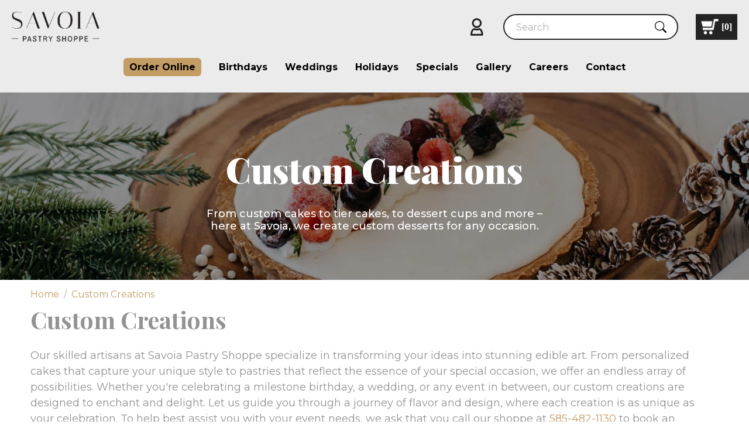

--- FILE ---
content_type: text/html; charset=UTF-8
request_url: https://savoiapastry.com/custom-creations
body_size: 41537
content:
<!DOCTYPE html>
<html lang="en">
<head>
    <meta charset="utf-8">
    <meta http-equiv="X-UA-Compatible" content="IE=edge">
    <meta name="viewport" content="width=device-width, initial-scale=1">
    <link rel="dns-prefetch" href="https://media.cmsmax.com" />
<link rel="preconnect" href="https://media.cmsmax.com" />

    <link rel="preconnect" href="https://www.googletagmanager.com" />
    <link rel="dns-prefetch" href="https://www.googletagmanager.com" />







    <link rel="dns-prefetch" href="https://cdn.userway.org" />


    
            <title>Custom Creations | Savoia Pastry Shoppe Greater Rochester NY</title><meta name="title" content="Custom Creations | Savoia Pastry Shoppe Greater Rochester NY" /><meta property="og:title" content="Custom Creations | Savoia Pastry Shoppe Greater Rochester NY" /><meta name="twitter:title" content="Custom Creations | Savoia Pastry Shoppe Greater Rochester NY" />
    
            <meta name="robots" content="index, follow" />
    
            <meta name="type" content="website" /><meta property="og:type" content="website" />
    
    <meta name="description" content="Bring your dessert dreams to life with Savoia Pastry Shoppe's Custom Creations. Personalized cakes and pastries that are perfect for every unique celebration. Visit us in Rochester, NY." /><meta property="og:description" content="Bring your dessert dreams to life with Savoia Pastry Shoppe's Custom Creations. Personalized cakes and pastries that are perfect for every unique celebration. Visit us in Rochester, NY." /><meta name="twitter:description" content="Bring your dessert dreams to life with Savoia Pastry Shoppe's Custom Creations. Personalized cakes and pastries that are perfect for every unique celebration. Visit us in Rochester, NY." />
    
    <meta name="url" content="https://savoiapastry.com/custom-creations" /><meta property="og:url" content="https://savoiapastry.com/custom-creations" />
    <meta name="article:published_time" content="2022-02-14T10:12:01-05:00" />

        
    
    <meta name="csrf-token" content="8lL2CNNPZ9Oq3UuSyv3xKrszVUyrd95iiUoDIYis">

    <link rel="canonical" href="https://savoiapastry.com/custom-creations">
    
    <link rel="shortcut icon" href="https://media.cmsmax.com/aw1hz3lrduulbhxv0jo9a/favicon.ico" type="image/x-icon"/>

                <link href="/css/app.css?id=a5486167c9f738c728e6" rel="stylesheet">
        <style>
        @media (min-width:768px){.testimonial__holder{display:flex;flex-wrap:wrap;justify-content:space-between}}.testimonial__item{padding:20px 25px}@media (min-width:768px){.testimonial__item{width:calc(50% - 10px);margin-bottom:20px}}@media (min-width:1200px){.testimonial__item{width:calc(25% - 10px);height:max-content;margin-bottom:0}}.testimonial__item:nth-child(2){background:#f7f7f7}.testimonial__item:nth-child(3){background:transparent}@media (min-width:768px){.testimonial__item:nth-child(3){background:#f7f7f7}}@media (min-width:1200px){.testimonial__item:nth-child(3){background:transparent}}.testimonial__item:nth-child(4){background:#f7f7f7}@media (min-width:768px){.testimonial__item:nth-child(4){background:transparent}}@media (min-width:1200px){.testimonial__item:nth-child(4){background:#f7f7f7}}.index-page{}.index-page a{text-decoration:none}.index-page .splash{text-align:center;background-size:cover;position:relative;background-color:#000;overflow:hidden}@media (min-width:768px){.index-page .splash{height:430px}}@media (min-width:992px){.index-page .splash{height:650px}}.index-page .splash__content{padding:15px}@media (min-width:768px){.index-page .splash__content{position:absolute;left:50%;top:50%;transform:translate(-50%, -50%);z-index:5}}.index-page .splash__content>img{margin-bottom:20px}@media (min-width:768px){.index-page .splash__content>img{margin-bottom:35px}}@media (min-width:992px){.index-page .splash__content>img{margin-bottom:45px}}@media (min-width:1200px){.index-page .splash__content>img{margin-bottom:55px}}.index-page .splash__content>p{max-width:585px;margin:0 auto;color:#fff}.index-page .splash video{width:100%;object-fit:cover;position:relative;opacity:0.8}.index-page .about{padding:30px 0}@media (min-width:768px){.index-page .about>.container{display:flex;align-items:center}}@media (min-width:768px){.index-page .about>.container>div{width:calc(50% - 20px);color:#000}}.index-page .about>.container>div p{max-width:495px;margin:0 auto 20px;color:#000}@media (min-width:768px){.index-page .about>.container>div p{padding:0 20px;margin-bottom:0}}@media (min-width:992px){.index-page .about>.container>div p{padding:0 40px}}@media (min-width:1200px){.index-page .services{max-width:1550px;margin:0 auto}}@media (min-width:992px){.index-page .services .item-holder{display:flex;justify-content:space-between}}.index-page .services .item-holder>.item{position:relative;margin-bottom:15px}@media (min-width:768px){.index-page .services .item-holder>.item{margin-bottom:30px}}@media (min-width:992px){.index-page .services .item-holder>.item{width:calc(33.33% - 10px);margin-bottom:15px}}.index-page .services .item-holder>.item>img{transition:opacity 0.3s ease-in}.index-page .services .item-holder>.item>.text-container{background:#fff}@media (min-width:1200px){.index-page .services .item-holder>.item>.text-container{display:none;width:55%;transition:display 0.5s ease-in;position:absolute;padding:20px;top:50%;left:50%;transform:translate(-50%, -50%)}}.index-page .services .item-holder>.item>.text-container>h3{margin-top:0;color:#1f1f1f}.index-page .services .item-holder>.item>.text-container>p,.index-page .services .item-holder>.item>.text-container>a{font-size:15px}.index-page .services .item-holder>.item>.text-container>a{padding:7px;border-radius:7px;color:#fff;background:#c39d63}@media (min-width:992px){.index-page .services .item-holder>.item>.text-container>a{display:block;width:max-content;margin:0 auto}}.index-page .services .item-holder>.item .title{display:none}@media (min-width:1200px){.index-page .services .item-holder>.item .title{display:inline-block;position:absolute;left:50%;bottom:10%;transform:translateX(-50%);width:max-content;margin:0;transition:display 0.5s ease-in}}.index-page .services .item-holder>.item .title>a{color:#fff}.index-page .services .text-container{transition:0.5s ease-in}.index-page .services .item:hover>.text-container{display:block;transition:0.5s ease-in}@media (min-width:1200px){.index-page .services .item:hover>.title{display:none;transition:0.5s ease-in}}.index-page .services .item:hover>img{opacity:0.7;transition:0.3s ease-in}.index-page .featured-products{padding:30px 0}@media (min-width:768px){.index-page .featured-products{padding:40px 0}}@media (min-width:1200px){.index-page .featured-products{padding:55px 0}}.index-page .featured-products strong,.index-page .featured-products .sale-price{color:#000}.index-page .featured-products h1{margin:10px 0 20px;font-weight:400;color:#333}@media (min-width:768px){.index-page .featured-products h1{margin-bottom:0}}.index-page .featured-products h4>a{margin:10px 0 20px;color:#000}@media (min-width:768px){.index-page .featured-products h4>a{margin-bottom:30px}}@media (min-width:992px){.index-page .featured-products h4>a{margin-bottom:25px}}@media (min-width:1200px){.index-page .featured-products h4>a{margin-bottom:35px}}.index-page .featured-products img{object-fit:cover}.index-page .featured-products a{color:#000}.index-page .featured-products .price{font-weight:700;color:#c39d63}.index-page .cta-bot{padding:30px 0;background:#1f1f1f}@media (min-width:768px){.index-page .cta-bot{padding:45px 0}}.index-page .cta-bot p{margin:0;margin-bottom:1em;font-weight:700;color:#fff}@media (min-width:768px){.index-page .cta-bot p{max-width:480px;margin:0 auto 20px;font-size:22px}}.index-page .cta-bot a{display:inline-block;padding:7px 20px;color:#fff;background:#c39d63}.index-page .wedding{position:relative;padding:30px 0;background:url(https://media.cmsmax.com/aw1hz3lrduulbhxv0jo9a/wedding-cake.jpg) right center no-repeat;background-size:cover}@media (min-width:768px){.index-page .wedding{padding:70px 0;background-position:top center}}@media (min-width:992px){.index-page .wedding{padding:80px 0}}@media (min-width:1200px){.index-page .wedding{padding:230px 0}}.index-page .wedding .wedding__text-content{background-color:rgba(51, 51, 51, 0.7);padding:10px 15px 15px}.index-page .wedding .wedding__text-content h1{margin:0 0 20px;font-weight:400;color:#fff}.index-page .wedding .wedding__text-content p{margin-bottom:0;color:#fff}.index-page .wedding>img{width:100%;position:absolute;bottom:0}.index-page .testimonials{padding:40px 15px}@media (min-width:992px){.index-page .testimonials{padding:55px 0 70px}}.index-page .testimonials strong{color:#000}.index-page .testimonials span{font-size:14px;text-align:center}.index-page .testimonials h1{margin:10px 0 20px;color:#333;text-align:center}@media (min-width:768px){.index-page .testimonials h1{margin:15px 0 30px}}@media (min-width:992px){.index-page .testimonials h1{margin-bottom:40px;font-size:40px}}@media (min-width:1200px){.index-page .testimonials h1{margin-bottom:50px;font-size:48px}}.index-page .testimonials p{color:#000}.index-page .testimonials h3{margin:0 0 20px;color:#1f1f1f}.index-page .testimonials .name{margin-top:0;color:#1f1f1f}@media (min-width:768px){.index-page .testimonials .name{margin-bottom:0}}@media (max-width:767.98px){#birthday-popup .modal-dialog{margin-top:45px;margin-left:25px;margin-right:25px}}#birthday-popup .modal-content *{letter-spacing:1px}#birthday-popup .modal-body{padding:0px;outline:1px solid #a78555;outline-offset:-10px}@media (min-width:768px){#birthday-popup .modal-body{padding-bottom:0}}@media (min-width:768px){#birthday-popup .modal-left,#birthday-popup .modal-right{padding-top:20px}}@media (min-width:768px){#birthday-popup .modal-right{padding-left:20px;padding-right:35px}}#birthday-popup .modal-right .col-sm-9{width:100%}#birthday-popup .modal-right .col-sm-9 .btn{padding:4px 9px 4px;width:100%;font-weight:bold;font-size:17px;border-radius:15px}@media (min-width:768px){#birthday-popup .modal-right .col-sm-9 .btn{padding:4px 10px 4px;font-size:20px}}#birthday-popup .modal-content{border-radius:0;background:url(https://media.cmsmax.com/aw1hz3lrduulbhxv0jo9a/popup-background.png);background-size:cover}#birthday-popup .modal-heading-wrapper{background-color:#252525;padding:25px 0px}#birthday-popup .modal-heading-wrapper h1.modal-heading{color:#fff;text-align:center;margin-top:0;font-size:36px;text-transform:uppercase;font-family:"Montserrat"}@media (min-width:768px){#birthday-popup .modal-heading-wrapper h1.modal-heading{font-size:48px}}#birthday-popup .modal-heading-wrapper h3.modal-subheading{font-weight:bold;text-align:center;font-size:20px;margin-top:0;color:#fff;font-family:"Montserrat"}@media (min-width:768px){#birthday-popup .modal-heading-wrapper h3.modal-subheading{font-size:24px}}#birthday-popup .modal-heading-wrapper h3.modal-subheading span{color:#a78555}#birthday-popup p.modal-text{font-size:22px;color:#252525;margin:25px 0;text-align:center}@media (min-width:768px){#birthday-popup p.modal-text{text-align:initial}}#birthday-popup .tan-text{color:#d0242a}#birthday-popup .contact-box p{text-align:center;font-size:20px}#birthday-popup .light-font{font-weight:300}#birthday-popup .form-group{margin-bottom:12px}#birthday-popup .form label{display:none}#birthday-popup .form .date-field .col-xs-4:nth-of-type(1){padding-right:5px}#birthday-popup .form .date-field .col-xs-4:nth-of-type(2){padding-left:5px;padding-right:5px}#birthday-popup .form .date-field .col-xs-4:nth-of-type(3){padding-left:5px}#birthday-popup .form .col-sm-offset-3{margin-left:0}#birthday-popup .modal-footer{font-size:14px;margin:40px 0;color:#000;text-align:center;font-weight:bold}#birthday-popup .modal-footer a{color:#000}@media (min-width:768px){#birthday-popup .modal-dialog{width:800px}#birthday-popup .form label{display:none}}.header-banner .banner-title-wrapper{padding:15px;color:#fff;background:transparent;max-width:770px;background-color:#000;display:table}@media (min-width:768px){.header-banner .banner-title-wrapper{background-color:transparent;position:absolute;top:50%;left:50%;transform:translate(-50%, -50%)}}.header-banner .banner-title-wrapper .header-banner-title{font-weight:1000;font-size:24px;font-family:"Playfair Display";margin-bottom:30px}@media (min-width:992px){.header-banner .banner-title-wrapper .header-banner-title{font-size:45px}}@media (min-width:1200px){.header-banner .banner-title-wrapper .header-banner-title{font-size:60px}}.header-banner .banner-title-wrapper .header-banner-subtitle{font-size:16px;font-weight:500}@media (min-width:992px){.header-banner .banner-title-wrapper .header-banner-subtitle{font-size:18px}}h1.main-title.post-title{color:#000}.post-published-date small{color:#000}.post-content{color:#000}div[data-widget="ImageGallery2"]{display:flex;flex-wrap:wrap;width:100% !important;margin:15px auto !important;justify-content:space-around !important;background-color:transparent !important;padding:0 !important}[data-gallery="ThreeImages"] [data-widget="ImageGalleryPreview2__root"]{width:100%;position:relative;margin:5px 0}[data-gallery="ThreeImages"] [data-widget="ImageGalleryPreview2__caption"]{position:absolute;bottom:0;left:0;right:0;font-weight:700;background:rgba(0, 0, 0, 0.5);color:#fff;text-align:center;margin-top:5px}@media (min-width:576px){[data-gallery="ThreeImages"] [data-widget="ImageGalleryPreview2__root"]{width:48%}}@media (min-width:768px){[data-gallery="ThreeImages"] [data-widget="ImageGalleryPreview2__root"]{width:32%}}div[data-gallery=ThreeImages] img[data-widget=ImageGalleryPreview2]{width:100% !important;height:250px;object-fit:cover;outline:none !important;margin:0 !important}div[data-widget="ImageGallery2"]{display:flex;flex-wrap:wrap;width:100% !important;margin:15px auto !important;justify-content:space-around !important;background-color:transparent !important;padding:0 !important}[data-gallery="FourImages"] [data-widget="ImageGalleryPreview2__root"]{width:100%;position:relative;margin:5px 0}[data-gallery="FourImages"] [data-widget="ImageGalleryPreview2__caption"]{position:absolute;bottom:0;left:0;right:0;font-weight:700;background:rgba(0, 0, 0, 0.5);color:#fff;text-align:center;margin-top:5px}@media (min-width:576px){[data-gallery="FourImages"] [data-widget="ImageGalleryPreview2__root"]{width:48%}}@media (min-width:992px){[data-gallery="FourImages"] [data-widget="ImageGalleryPreview2__root"]{width:32%}}@media (min-width:1200px){[data-gallery="FourImages"] [data-widget="ImageGalleryPreview2__root"]{width:24%}}div[data-gallery=FourImages] img[data-widget=ImageGalleryPreview2]{width:100% !important;height:250px;object-fit:cover;outline:none !important;margin:0 !important}div[data-widget="ImageGallery2"]{display:flex;flex-wrap:wrap;width:100% !important;margin:15px auto !important;justify-content:space-around !important;background-color:transparent !important;padding:0 !important}[data-gallery="TwoImages"] [data-widget="ImageGalleryPreview2__root"]{width:100%;position:relative;margin:5px 0}[data-gallery="TwoImages"] [data-widget="ImageGalleryPreview2__caption"]{position:absolute;bottom:0;left:0;right:0;font-weight:700;background:rgba(0, 0, 0, 0.5);color:#fff;text-align:center;margin-top:5px}@media (min-width:576px){[data-gallery="TwoImages"] [data-widget="ImageGalleryPreview2__root"]{width:48%}}@media (min-width:768px){[data-gallery="TwoImages"] [data-widget="ImageGalleryPreview2__root"]{width:48%}}div[data-gallery=TwoImages] img[data-widget=ImageGalleryPreview2]{width:100% !important;height:250px;object-fit:cover;outline:none !important;margin:0 !important}.contact-page .contact-content-wrapper{background:rgba(245, 245, 243, 0.5);margin-bottom:25px}.contact-page .contact-content-wrapper .map{height:400px}.contact-page .contact-content-wrapper .map .map-wrapper{height:100%}.contact-page .contact-content-wrapper .map iframe{width:100%;height:100%;border:0}.contact-page .contact-content-wrapper .form{text-align:center;padding:30px 30px 30px 15px}@media (min-width:768px){.contact-page .contact-content-wrapper .form{padding:0px 30px 0px 15px}}.contact-page .contact-content-wrapper .form h2{font-size:26px;margin-top:0;margin-bottom:15px}.contact-page .contact-content-wrapper .form form label{display:none}.contact-page .contact-content-wrapper .form form textarea,.contact-page .contact-content-wrapper .form form textarea::placeholder,.contact-page .contact-content-wrapper .form form input,.contact-page .contact-content-wrapper .form form input::placeholder{font-style:italic;color:#000;font-size:14px}.contact-page .contact-content-wrapper .form form .form-control{border-radius:0px;border:1px solid #000;height:48px;margin-bottom:15px}.contact-page .contact-content-wrapper .form form .btn{padding:12px 20px}.weddings-info-page .splash{background-image:url(https://media.cmsmax.com/aw1hz3lrduulbhxv0jo9a/wedding-header-banner.jpg);background-position:center;background-size:cover;background-repeat:no-repeat;padding:90px 0}@media (max-width:767.98px){.weddings-info-page .splash{padding:50px 0}}.weddings-info-page .splash__content h5{margin:0;font-size:36px;color:#ffffff;font-weight:400;font-family:"Playfair Display";text-align:center;filter:drop-shadow(-0.866px 0.5px 4px rgba(0, 0, 0, 0.6))}@media (max-width:767.98px){.weddings-info-page .splash__content h5{font-size:25px}}.weddings-info-page .splash__content h1{margin:0;font-size:110px;color:#ffffff;font-weight:400;font-family:"Playfair Display";text-align:center;filter:drop-shadow(-0.866px 0.5px 4px rgba(0, 0, 0, 0.6))}@media (max-width:991.98px){.weddings-info-page .splash__content h1{font-size:80px}}@media (max-width:767.98px){.weddings-info-page .splash__content h1{font-size:40px}}.weddings-info-page .splash__content p{margin:0;font-size:16px;line-height:1.4;color:#ffffff;font-weight:400;font-family:"Montserrat";text-align:center;filter:drop-shadow(-0.866px 0.5px 4px rgba(0, 0, 0, 0.6))}.weddings-info-page .wedding-cakes{padding:40px 0;background:url(https://media.cmsmax.com/aw1hz3lrduulbhxv0jo9a/cookiescakes-extralarge.jpg);background-size:cover}.weddings-info-page .wedding-cakes__wrapper{display:flex;flex-direction:column;flex-wrap:wrap;text-align:center;color:#fff;max-width:1200px;margin:auto}@media (min-width:768px){.weddings-info-page .wedding-cakes__wrapper{flex-direction:row}}.weddings-info-page .wedding-cakes__left{width:100%;background-color:#1f1f1f;padding-top:20px;padding-right:2%;padding-bottom:20px;padding-left:2%;display:flex;flex-direction:column;justify-content:center;align-items:center;border-radius:20px;margin:20px 0}@media (min-width:1200px){.weddings-info-page .wedding-cakes__left{width:45%;margin-right:5%}}.weddings-info-page .wedding-cakes__right{width:100%;background-color:#1f1f1f;padding-top:20px;padding-right:2%;padding-bottom:20px;padding-left:2%;display:flex;flex-direction:column;justify-content:center;align-items:center;border-radius:20px;margin:20px 0}@media (min-width:1200px){.weddings-info-page .wedding-cakes__right{width:45%;margin-left:5%}}.weddings-info-page .wedding-cakes__item{display:grid;grid-template-columns:1fr 1fr 1fr;grid-gap:0 20px;border-top:1px solid #fff;padding:0px 15px}.weddings-info-page .wedding-cakes__item p{margin:10px 0;font-size:16px}@media (min-width:768px){.weddings-info-page .wedding-cakes__item p{font-size:initial}}.weddings-info-page .wedding-cakes__item:nth-child(n+1){border-left:1px solid #fff;border-right:1px solid #fff}.weddings-info-page .wedding-cakes__item:last-child{border-bottom:1px solid #fff}.weddings-info-page .wedding-cakes__item--2{grid-template-columns:50% 50%}.weddings-info-page .wedding-cakes__pricing{width:100%}.weddings-info-page .pastry-trays{padding:40px 0}.weddings-info-page .pastry-trays h1{margin-top:0}.weddings-info-page .pastry-trays__wrapper{text-align:center;color:#fff;max-width:1600px;padding:25px;background-color:#1f1f1f;padding-top:40px;padding-right:5%;padding-bottom:40px;padding-left:5%;border-radius:20px;height:100%;margin:auto}.weddings-info-page .pastry-trays__items{display:grid;grid-template-columns:1fr;grid-gap:25px}@media (min-width:768px){.weddings-info-page .pastry-trays__items{grid-template-columns:1fr 1fr;grid-gap:25px}}@media (min-width:1200px){.weddings-info-page .pastry-trays__items{grid-template-columns:1fr 1fr 1fr 1fr;grid-gap:25px}}.weddings-info-page .pastry-trays__item-wrapper{border-top:1px solid #fff;border-bottom:1px solid #fff;padding:10px 15px;height:100%}.weddings-info-page .pastry-trays__item-wrapper p{margin:10px 0;font-size:16px}@media (min-width:768px){.weddings-info-page .pastry-trays__item-wrapper p{font-size:initial}}.weddings-info-page .pastry-trays__item-wrapper:nth-child(n+1){border-left:1px solid #fff;border-right:1px solid #fff}.weddings-info-page .pastry-trays__item-wrapper:last-child{border-bottom:1px solid #fff}.weddings-info-page .pastry-trays__item-wrapper:first-child{grid-template-column:100%}.weddings-info-page .extra-servings{padding:40px 0;background-color:#C39D63;color:#fff}.weddings-info-page .extra-servings .table-responsive{border-radius:20px;max-width:1600px;margin:0 auto;height:100%}.weddings-info-page .extra-servings table td{padding:15px;color:#fff;background:transparent}.birthdays-content .btn{text-decoration:none}.birthdays-content .btn-xl{padding:10px 20px}.birthdays-content .splash{padding:50px 0;background-image:url(https://media.cmsmax.com/aw1hz3lrduulbhxv0jo9a/birthday-hero.jpg);background-position:center;background-repeat:no-repeat;background-size:cover}@media (min-width:992px){.birthdays-content .splash{padding:100px 0}}.birthdays-content .splash__content{text-align:center}.birthdays-content .splash__content h5{margin:0;font-size:36px;color:#ffffff;font-weight:400;font-family:"Playfair Display";text-align:center;line-height:1}.birthdays-content .splash__content h1{margin:20px 0;font-size:40px;color:#ffffff;font-weight:400;font-family:"Playfair Display";text-align:center;line-height:1}@media (min-width:768px){.birthdays-content .splash__content h1{font-size:60px}}@media (min-width:992px){.birthdays-content .splash__content h1{font-size:80px}}@media (min-width:1200px){.birthdays-content .splash__content h1{font-size:100px}}.birthdays-content .splash__content p{margin:0;font-size:16px;line-height:1.2;color:#ffffff;font-weight:400;font-family:"Montserrat";text-align:center}.birthdays-content .under-splash{padding:50px 0}@media (min-width:992px){.birthdays-content .under-splash{padding:100px 0}}.birthdays-content .under-splash .image-wrapper{position:relative;overflow:hidden}.birthdays-content .under-splash .image-wrapper::before{background:linear-gradient(to right, rgba(255, 255, 255, 0) 0%, rgba(255, 255, 255, 0.3) 100%);content:"";display:block;height:100%;left:-75%;position:absolute;top:0;transform:skewX(-25deg);width:50%;z-index:2;animation:shine 3s infinite}@keyframes shine{100%{left:125%}}@media (min-width:992px){.birthdays-content .under-splash__content{max-width:500px}}.birthdays-content .under-splash__content h1{margin:0;font-size:40px;line-height:1;color:#1f1f1f;font-weight:400;font-family:"Playfair Display"}@media (min-width:992px){.birthdays-content .under-splash__content h1{font-size:50px}}@media (min-width:1200px){.birthdays-content .under-splash__content h1{font-size:66px}}.birthdays-content .under-splash__content h1 span{font-size:20px;display:block}@media (min-width:992px){.birthdays-content .under-splash__content h1 span{font-size:36px}}.birthdays-content .under-splash__content p{margin:20px 0 0 0;font-size:18px;line-height:1.4;color:#1f1f1f;font-weight:400;font-family:"Montserrat"}@media (min-width:992px){.birthdays-content .under-splash__content p{font-size:20px}}.birthdays-content .custom-cakes{padding:50px 0;background-image:url(https://media.cmsmax.com/aw1hz3lrduulbhxv0jo9a/birthday-custom-cakes-cupcakes.jpg);background-position:center;background-repeat:no-repeat;background-size:cover}@media (min-width:768px){.birthdays-content .custom-cakes{padding:80px 0}}@media (min-width:992px){.birthdays-content .custom-cakes{padding:120px 0}}@media (min-width:1200px){.birthdays-content .custom-cakes{padding:170px 0}}.birthdays-content .custom-cakes__content{backdrop-filter:blur(100px);padding:50px 12px}@media (min-width:992px){.birthdays-content .custom-cakes__content{max-width:480px;margin:auto;backdrop-filter:none}}.birthdays-content .custom-cakes__content h1{margin:0;font-size:40px;color:#1f1f1f;font-weight:400;font-family:"Playfair Display";text-align:center}@media (min-width:992px){.birthdays-content .custom-cakes__content h1{font-size:48px}}.birthdays-content .custom-cakes__content h1 span{font-style:italic}.birthdays-content .custom-cakes__content p{margin:20px 0 0 0;font-size:18px;line-height:22px;color:#1f1f1f;font-weight:400;font-family:"Montserrat";text-align:center}.birthdays-content .services__box{display:grid;overflow:hidden;margin:5px;height:auto}@media (min-width:768px){.birthdays-content .services__box{height:900px}}.birthdays-content .services__box:hover .services__overlay{background:rgba(0, 0, 0, 0.5)}.birthdays-content .services__box:hover .services__overlay-inner{grid-template-rows:min-content 1fr}.birthdays-content .services__box:hover .services__overlay-inner .services__title{margin:0 auto 10px auto;color:#ffffff}.birthdays-content .services__image{grid-column:1 / -1;grid-row:1 / -1;width:100%;height:100%;object-fit:cover;transition:all 0.3s ease}.birthdays-content .services__overlay{padding:50px 25px;grid-column:1 / -1;grid-row:1 / -1;display:grid;justify-items:center;align-content:center;z-index:5;transition:all 0.3s ease}@media (min-width:768px){.birthdays-content .services__overlay{padding:50px 30px}}.birthdays-content .services__overlay-inner{display:grid;grid-template-rows:min-content 0fr;transition:all 0.3s ease}.birthdays-content .services__text-wrapper{text-align:center;overflow:hidden}.birthdays-content .services__title{max-width:400px;margin:0 auto 350px auto;font-size:40px;color:#1f1f1f;font-weight:400;font-style:italic;font-family:"Playfair Display";text-align:center;line-height:1}@media (min-width:768px){.birthdays-content .services__title{font-size:48px}}.birthdays-content .services__paragraph{max-width:400px;margin:10px auto 0 auto;font-size:18px;line-height:1.4;color:#ffffff;font-weight:400;font-family:"Montserrat";text-align:center}.birthdays-content .pastries{position:relative;padding:50px 0 0 0}@media (min-width:992px){.birthdays-content .pastries{padding:90px 0}}.birthdays-content .pastries .image-wrapper .image-wrapper img{height:auto}@media (min-width:992px){.birthdays-content .pastries .image-wrapper .image-wrapper img{height:550px;object-fit:cover}}@media (min-width:1400px){.birthdays-content .pastries .image-wrapper .image-wrapper img{height:auto}}.birthdays-content .pastries__content{padding:20px 0 30px 0;width:100%;position:static;transform:translate(0)}@media (min-width:992px){.birthdays-content .pastries__content{width:670px;position:absolute;z-index:1;top:50%;left:35%;transform:translate(-50%, -50%);background-color:#fff;padding:70px}}@media (min-width:1200px){.birthdays-content .pastries__content{left:30%}}@media (min-width:1400px){.birthdays-content .pastries__content{left:35%;padding:150px 70px}}.birthdays-content .pastries__content h1{font-size:40px;line-height:1;color:#1f1f1f;font-weight:400;font-family:"Playfair Display";margin:0}@media (min-width:992px){.birthdays-content .pastries__content h1{font-size:50px}}@media (min-width:1200px){.birthdays-content .pastries__content h1{font-size:66px}}.birthdays-content .pastries__content p{font-size:18px;line-height:1.4;color:#1f1f1f;font-weight:400;font-family:"Montserrat";margin:10px 0}@media (min-width:768px){.birthdays-content .pastries__content p{font-size:20px}}.birthdays-content .grid-gallery{padding:0 0 50px 0}@media (min-width:992px){.birthdays-content .grid-gallery{padding:50px 0 100px 0}}.birthdays-content .grid-gallery h1{font-size:40px;color:#1f1f1f;font-weight:400;font-style:italic;font-family:"Playfair Display";text-align:center}@media (min-width:992px){.birthdays-content .grid-gallery h1{font-size:48px}}.birthdays-content .grid-gallery .item1{grid-area:item1}.birthdays-content .grid-gallery .item2{grid-area:item2}.birthdays-content .grid-gallery .item3{grid-area:item3}.birthdays-content .grid-gallery .item4{grid-area:item4}.birthdays-content .grid-gallery .item5{grid-area:item5}.birthdays-content .grid-gallery .item6{grid-area:item6}.birthdays-content .grid-gallery .grid-container{display:grid;grid-template-areas:"item1 item1 item2 item2 item2 item2 item3 item3" "item4 item4 item4 item4 item5 item5 item6 item6";gap:10px}@media (max-width:991.98px){.birthdays-content .grid-gallery .grid-container{grid-template-areas:"item1 item1 item2 item2" "item3 item3 item4 item4" "item5 item5 item6 item6"}}.birthdays-content .grid-gallery .grid-container>div{overflow:hidden}.birthdays-content .grid-gallery .grid-container>div img{transition:all 0.3s ease;object-fit:cover}.birthdays-content .grid-gallery .grid-container>div img:hover{transform:scale(1.1)}.birthdays-content .grid-gallery .grid-container .item1{grid-area:item1}.birthdays-content .grid-gallery .grid-container .item2{grid-area:item2}.birthdays-content .grid-gallery .grid-container .item3{grid-area:item3}.birthdays-content .grid-gallery .grid-container .item4{grid-area:item4}.birthdays-content .grid-gallery .grid-container .item5{grid-area:item5}.birthdays-content .grid-gallery .grid-container .item6{grid-area:item6}.birthdays-content .grid-gallery .img-fluid{max-width:100%;width:100%;height:100%}.birthdays-content .contact-info{padding-bottom:50px}@media (min-width:992px){.birthdays-content .contact-info{padding-bottom:100px}}.birthdays-content .contact-info__content{max-width:700px;margin:auto}.birthdays-content .contact-info__content p{margin:0;font-size:18px;line-height:1.4;color:#1f1f1f;font-weight:400;font-family:"Montserrat";text-align:center}@media (min-width:992px){.birthdays-content .contact-info__content p{font-size:20px}}.birthdays-content .contact-info__content p a{color:#c39d63}.birthdays-content .our-gallery{display:flex;flex-direction:column;justify-content:flex-start;align-items:stretch;margin-top:40px}@media (min-width:768px){.birthdays-content .our-gallery{flex-direction:row;justify-content:flex-start;align-items:stretch;flex-wrap:wrap}}.birthdays-content .our-gallery__item{min-height:270px;position:relative;overflow:hidden}@media (min-width:768px){.birthdays-content .our-gallery__item{width:50%;min-height:400px}}@media (min-width:1024px){.birthdays-content .our-gallery__item{width:25%}}.birthdays-content .our-gallery__item>img{display:block;width:100%;height:100%;position:absolute;top:0;left:0;object-fit:cover;object-position:center;transition:transform 0.3s;backface-visibility:hidden}.birthdays-content .our-gallery__item:hover>img,.birthdays-content .our-gallery__item:focus>img{transform:scale(1.05)}.corporate-page .splash{position:relative}.corporate-page .splash .splash__bg{background-image:url(https://media.cmsmax.com/aw1hz3lrduulbhxv0jo9a/savoia-corporate-page-banner.jpg);background-position:center;background-size:cover;background-repeat:no-repeat;padding:250px 0}@media (max-width:767px){.corporate-page .splash .splash__bg{padding:70px 0}}.corporate-page .splash .splash__content{text-align:center;width:770px;margin:auto;background-color:transparent;position:absolute;top:50%;left:50%;transform:translate(-50%, -50%)}@media (max-width:767px){.corporate-page .splash .splash__content{width:100%;background-color:#000000;position:static;transform:translate(0);padding:30px 12px 0 12px}}.corporate-page .splash .splash__content h1{color:#ffffff;font-size:60px;margin:0;font-family:"Playfair Display"}@media (max-width:1200px){.corporate-page .splash .splash__content h1{font-size:48px}}@media (max-width:992px){.corporate-page .splash .splash__content h1{font-size:40px}}@media (max-width:767px){.corporate-page .splash .splash__content h1{font-size:30px}}.corporate-page .splash .splash__content p{color:#ffffff;font-size:18px;font-weight:500;margin:0;padding:30px 0 0 0}@media (max-width:767px){.corporate-page .splash .splash__content p{font-size:16px}}.corporate-page .undersplash{position:relative}.corporate-page .undersplash__wrapper{display:flex;flex-direction:column}@media (min-width:768px){.corporate-page .undersplash__wrapper{flex-direction:row}}.corporate-page .undersplash__img{width:100%;padding:40px 0}@media (min-width:768px){.corporate-page .undersplash__img{width:50%;padding:120px 0}}.corporate-page .undersplash__img>img{width:100%}@media (min-width:768px){.corporate-page .undersplash__img>img{width:80%}}@media (min-width:768px){.corporate-page .undersplash__img:before{content:"";background:url(https://media.cmsmax.com/aw1hz3lrduulbhxv0jo9a/birthday-page-intro-left-color.png) repeat;position:absolute;top:0;left:0;right:0;bottom:0;z-index:-1;width:30%}}@media (min-width:1024px){.corporate-page .undersplash__img:before{width:35%}}@media (min-width:1440px){.corporate-page .undersplash__img:before{width:29%}}.corporate-page .undersplash__text{width:100%;text-align:center;margin:auto;max-width:545px}@media (min-width:768px){.corporate-page .undersplash__text{width:50%}}.corporate-page .undersplash__text h4{font-size:16px;font-family:"Montserrat"}.corporate-page .undersplash__text h3{color:#333;font-size:32px;font-weight:500}@media (min-width:992px){.corporate-page .undersplash__text h3{font-size:40px}}@media (min-width:1200px){.corporate-page .undersplash__text h3{font-size:48px}}.corporate-page .undersplash__text p{font-size:17px;font-family:"Montserrat";color:#939393;text-align:center;font-weight:700;margin-bottom:40px;line-height:1.8}.corporate-page .cta{background-color:#000;color:#fff;text-align:center;padding:30px 0}.corporate-page .cta p>b{font-size:21px;line-height:0.5}.corporate-page .cookie-cakes{padding:40px 0;background-color:#f5f5fb}.corporate-page .cookie-cakes h4{font-size:16px;font-family:"Montserrat";text-align:center}.corporate-page .cookie-cakes h3{color:#333;font-size:32px;font-weight:500;margin-bottom:30px;text-align:center}@media (min-width:992px){.corporate-page .cookie-cakes h3{font-size:40px}}@media (min-width:1200px){.corporate-page .cookie-cakes h3{margin-bottom:40px;font-size:48px}}.corporate-page .cookie-cakes h2{font-family:Playfair Display;font-size:20px;font-weight:700;text-align:center}.corporate-page .cookie-cakes .product-list-item-image{width:100%;height:100%;max-height:100%}.corporate-page .cookie-cakes .product-list-item-image>img{width:100%;height:100%}.corporate-page .cookie-cakes .product-list-item-image img{height:100%;max-height:100%;object-fit:cover}.corporate-page .cookie-cakes .product-list-item{margin-bottom:45px}.corporate-page .cookies-pound{padding:40px 0;background:url(https://media.cmsmax.com/aw1hz3lrduulbhxv0jo9a/birthday-page-cookies-by-the-pound.jpg);background-size:cover}.corporate-page .cookies-pound__wrapper{display:flex;flex-direction:column;flex-wrap:wrap;color:#fff;max-width:1600px;margin:auto}@media (min-width:1024px){.corporate-page .cookies-pound__wrapper{flex-direction:row}}.corporate-page .cookies-pound__right{background-color:#1f1f1f;padding-top:40px;padding-right:5%;padding-bottom:40px;padding-left:5%;display:flex;flex-direction:column;justify-content:center;align-items:center;margin:20px 0}.corporate-page .cookies-pound__right h3{color:#fff;font-size:32px;font-weight:500;text-align:center;margin-bottom:30px}@media (min-width:992px){.corporate-page .cookies-pound__right h3{font-size:40px}}@media (min-width:1200px){.corporate-page .cookies-pound__right h3{font-size:48px}}.corporate-page .cookies-pound__item{border-bottom:1px solid #fff}.corporate-page .cookies-pound__item p{margin:10px 0;font-size:16px}@media (min-width:768px){.corporate-page .cookies-pound__item p{font-size:18px}}.corporate-page .cookies-pound__item:first-child{border-bottom:2px solid #fff;margin-bottom:20px}.corporate-page .cookies-pound__item:last-child{border-bottom:0px solid #fff}.corporate-page .cookies-pound__pricing{width:100%}.corporate-page .cookies-pound a{color:#fff}.corporate-page .cookies-pound #form-field-45 label,.corporate-page .cookies-pound #form-field-46 label,.corporate-page .cookies-pound #form-field-47 label,.corporate-page .cookies-pound #form-field-48 label,.corporate-page .cookies-pound #form-field-49 label,.corporate-page .cookies-pound #form-field-50 label,.corporate-page .cookies-pound #form-field-52 label,.corporate-page .cookies-pound #form-field-53 label,.corporate-page .cookies-pound #form-field-54 label,.corporate-page .cookies-pound #form-field-56 label{display:none}.corporate-page .cookies-pound .form-control{margin:25px 0 0 0}.stretched-link::after{position:unset !important}.wedding-page .btn-xl{padding:10px 20px;text-transform:uppercase}.wedding-page .btn-xl:hover,.wedding-page .btn-xl:focus{text-decoration:none}.wedding-page form button{color:#ffffff;padding:10px 20px;text-transform:uppercase}.wedding-page .splash{background-image:url(https://media.cmsmax.com/aw1hz3lrduulbhxv0jo9a/weddings-hero.jpg);background-position:center;background-size:cover;background-repeat:no-repeat;padding:90px 0}@media (max-width:767.98px){.wedding-page .splash{padding:50px 0}}.wedding-page .splash__content h5{margin:0;font-size:36px;color:#ffffff;font-weight:400;font-family:"Playfair Display";text-align:center;filter:drop-shadow(-0.866px 0.5px 4px rgba(0, 0, 0, 0.6))}@media (max-width:767.98px){.wedding-page .splash__content h5{font-size:25px}}.wedding-page .splash__content h1{margin:0;font-size:110px;color:#ffffff;font-weight:400;font-family:"Playfair Display";text-align:center;filter:drop-shadow(-0.866px 0.5px 4px rgba(0, 0, 0, 0.6))}@media (max-width:991.98px){.wedding-page .splash__content h1{font-size:80px}}@media (max-width:767.98px){.wedding-page .splash__content h1{font-size:40px}}.wedding-page .splash__content p{margin:0;font-size:16px;line-height:1.4;color:#ffffff;font-weight:400;font-family:"Montserrat";text-align:center;filter:drop-shadow(-0.866px 0.5px 4px rgba(0, 0, 0, 0.6))}.wedding-page .under-splash{padding:100px 0}@media (max-width:767.98px){.wedding-page .under-splash{padding:50px 0}}.wedding-page .under-splash__content{position:relative}@media (max-width:991.98px){.wedding-page .under-splash__content{text-align:center}}.wedding-page .under-splash__content .heart{position:absolute;right:-20%;top:0;height:100%;z-index:-1}@media (max-width:1199.98px){.wedding-page .under-splash__content .heart{top:50%;left:50%;transform:translate(-50%, -50%);height:auto}}@media (max-width:991.98px){.wedding-page .under-splash__content .heart{height:100%}}@media (max-width:400px){.wedding-page .under-splash__content .heart{height:auto}}.wedding-page .under-splash__content h1{margin:0;font-size:66px;line-height:1;color:#1f1f1f;font-weight:400;font-family:"Playfair Display"}@media (max-width:1199.98px){.wedding-page .under-splash__content h1{font-size:50px}}@media (max-width:767.98px){.wedding-page .under-splash__content h1{font-size:40px}}.wedding-page .under-splash__content p{margin:20px 0;font-size:20px;line-height:1.4;color:#1f1f1f;font-weight:400;font-family:"Montserrat"}@media (max-width:767.98px){.wedding-page .under-splash__content p{font-size:18px}}.wedding-page .services #box1{background-image:url(https://media.cmsmax.com/aw1hz3lrduulbhxv0jo9a/thumb-wedding-cakes.jpg)}.wedding-page .services #box2{background-image:url(https://media.cmsmax.com/aw1hz3lrduulbhxv0jo9a/thumb-wedding-cupcakes.jpg)}.wedding-page .services #box3{background-image:url(https://media.cmsmax.com/aw1hz3lrduulbhxv0jo9a/thumb-wedding-cookie-trays.jpg)}.wedding-page .services .servicesRow{display:flex;align-items:center;justify-content:center;gap:5px;margin:5px}@media only screen and (max-width:778px){.wedding-page .services .servicesRow{display:inline}}.wedding-page .services .servicesRow .serviceCol{flex:1}.wedding-page .services .servicesRow .serviceBox{height:740px;background-position:center;background-size:cover;display:flex;align-items:center;justify-content:center;position:relative;overflow:hidden;transition:background-size 0.3s ease}@media (max-width:767px){.wedding-page .services .servicesRow .serviceBox{height:500px}}.wedding-page .services .servicesRow .serviceBox .removeonhover{opacity:1;transition:opacity 0.3s ease;display:flex;align-items:center;justify-content:center;padding:12px;margin-top:-270px}.wedding-page .services .servicesRow .serviceBox:hover .removeonhover{opacity:0}.wedding-page .services .servicesRow .serviceBox:hover .overlay{background-color:rgba(0, 0, 0, 0.5);opacity:1}.wedding-page .services .servicesRow .serviceBox:hover .overlayText{opacity:1;transform:translateY(0%)}.wedding-page .services .servicesRow .serviceBox .overlay{position:absolute;top:0;left:0;width:100%;height:100%;background-color:rgba(0, 0, 0, 0);transition:background-color 0.3s ease, opacity 0.3s ease;display:flex;align-items:center;justify-content:center;opacity:0}.wedding-page .services .servicesRow .serviceBox .overlayText{max-width:500px;text-align:center;opacity:0;transform:translateY(100%);transition:opacity 0.3s ease, transform 0.3s ease;-webkit-transform:translateY(100%);-moz-transform:translateY(100%);-ms-transform:translateY(100%);-o-transform:translateY(100%);padding:12px}.wedding-page .services .servicesRow .serviceBox .overlayText .overlayTitle{margin:0;font-size:48px;color:#ffffff;font-weight:400;font-style:italic;font-family:"Playfair Display";text-align:center}@media (max-width:767.98px){.wedding-page .services .servicesRow .serviceBox .overlayText .overlayTitle{font-size:40px}}.wedding-page .services .servicesRow .serviceBox .overlayText .overlayDescription{margin:20px 0 0 0;font-size:18px;line-height:1.4;color:#ffffff;font-weight:400;font-family:"Montserrat";text-align:center}.wedding-page .services .servicesRow .removeonhover h1{margin:0;font-size:48px;color:#1f1f1f;font-weight:400;font-style:italic;font-family:"Playfair Display";text-align:center}@media (max-width:767.98px){.wedding-page .services .servicesRow .removeonhover h1{font-size:40px}}.wedding-page .wedding-pastries{padding:170px 0;background-image:url(https://media.cmsmax.com/aw1hz3lrduulbhxv0jo9a/wedding-pastries.jpg);background-position:center;background-repeat:no-repeat;background-size:cover;background-attachment:fixed}@media (max-width:991px){.wedding-page .wedding-pastries{padding:100px 0}}@media (max-width:767px){.wedding-page .wedding-pastries{padding:50px 0;background-attachment:unset}}.wedding-page .wedding-pastries__content h1{margin:0;font-size:48px;color:#1f1f1f;font-weight:400;font-style:italic;font-family:"Playfair Display";text-align:center}@media (max-width:767.98px){.wedding-page .wedding-pastries__content h1{font-size:40px}}.wedding-page .wedding-pastries__content p{margin:20px 0 0 0;font-size:18px;line-height:1.4;color:#1f1f1f;font-weight:400;font-family:"Montserrat";text-align:center}@media (max-width:767.98px){.wedding-page .wedding-pastries__content p{font-size:18px}}.wedding-page .schedule-testing{position:relative;padding:90px 0}@media (max-width:767.98px){.wedding-page .schedule-testing{padding:50px 0 0 0}}@media (max-width:1399.98px){.wedding-page .schedule-testing .image-wrapper img{height:500px;object-fit:cover}}@media (max-width:991.98px){.wedding-page .schedule-testing .image-wrapper img{height:auto}}.wedding-page .schedule-testing__content{background-color:#fff;padding:50px;width:700px;position:absolute;z-index:1;top:50%;left:30%;transform:translate(-50%, -50%)}@media (max-width:1399.98px){.wedding-page .schedule-testing__content{left:35%;background-color:#ffffff94}}@media (max-width:1199.98px){.wedding-page .schedule-testing__content{left:40%}}@media (max-width:991.98px){.wedding-page .schedule-testing__content{width:100%;position:static;transform:translate(0);padding:20px 0}}.wedding-page .schedule-testing__content h1{margin:0;font-size:66px;line-height:1;color:#1f1f1f;font-weight:400;font-family:"Playfair Display"}@media (max-width:1199.98px){.wedding-page .schedule-testing__content h1{font-size:50px}}@media (max-width:767.98px){.wedding-page .schedule-testing__content h1{font-size:40px}}.wedding-page .schedule-testing__content h5{margin:10px 0 0 0;font-size:24px;line-height:1;color:#1f1f1f;font-weight:400;font-style:italic;font-family:"Playfair Display"}.wedding-page .schedule-testing__content p{margin:20px 0;font-size:20px;line-height:1.4;color:#1f1f1f;font-weight:400;font-family:"Montserrat"}@media (max-width:767.98px){.wedding-page .schedule-testing__content p{font-size:18px}}.wedding-page .top-gallery{padding:50px 0}.wedding-page .top-gallery__heading-wrapper{margin-bottom:50px}.wedding-page .top-gallery__heading-wrapper h1{margin:0;font-size:48px;color:#1f1f1f;font-weight:400;font-style:italic;font-family:"Playfair Display";text-align:center}@media (max-width:767.98px){.wedding-page .top-gallery__heading-wrapper h1{font-size:40px}}.wedding-page .top-gallery__heading-wrapper p{margin:20px 0 0 0;font-size:18px;line-height:1.4;color:#1f1f1f;font-weight:400;font-family:"Montserrat";text-align:center}@media (max-width:767.98px){.wedding-page .top-gallery__heading-wrapper p{font-size:18px}}.wedding-page .top-gallery .grid-container{display:grid;grid-template-areas:"item1 item1 item2 item2 item2 item2 item3 item3" "item4 item4 item4 item4 item5 item5 item6 item6";gap:10px}@media (max-width:991.98px){.wedding-page .top-gallery .grid-container{grid-template-areas:"item1 item1 item2 item2" "item3 item3 item4 item4" "item5 item5 item6 item6"}}.wedding-page .top-gallery .grid-container>div{overflow:hidden}.wedding-page .top-gallery .grid-container>div img{transition:all 0.3s ease;object-fit:cover}.wedding-page .top-gallery .grid-container>div img:hover{transform:scale(1.1)}.wedding-page .top-gallery .grid-container .item1{grid-area:item1}.wedding-page .top-gallery .grid-container .item2{grid-area:item2}.wedding-page .top-gallery .grid-container .item3{grid-area:item3}.wedding-page .top-gallery .grid-container .item4{grid-area:item4}.wedding-page .top-gallery .grid-container .item5{grid-area:item5}.wedding-page .top-gallery .grid-container .item6{grid-area:item6}.wedding-page .contact-us{padding:50px 0}.wedding-page .contact-us__content p{margin:0;font-size:20px;line-height:1.4;color:#1f1f1f;font-weight:400;font-family:"Montserrat";text-align:center}@media (max-width:767.98px){.wedding-page .contact-us__content p{font-size:18px}}.wedding-page .our-gallery{display:flex;flex-direction:column;justify-content:flex-start;align-items:stretch;margin-top:40px}@media (min-width:768px){.wedding-page .our-gallery{flex-direction:row;justify-content:flex-start;align-items:stretch;flex-wrap:wrap}}.wedding-page .our-gallery__item{min-height:270px;position:relative;overflow:hidden}@media (min-width:768px){.wedding-page .our-gallery__item{width:50%;min-height:400px}}@media (min-width:1024px){.wedding-page .our-gallery__item{width:25%}}.wedding-page .our-gallery__item>img{display:block;width:100%;height:100%;position:absolute;top:0;left:0;object-fit:cover;object-position:center;transition:transform 0.3s;backface-visibility:hidden}.wedding-page .our-gallery__item:hover>img,.wedding-page .our-gallery__item:focus>img{transform:scale(1.05)}@charset "UTF-8";
.weddings-page .wedding-cakes{padding:40px 0;background:url(https://media.cmsmax.com/aw1hz3lrduulbhxv0jo9a/cookiescakes-extralarge.jpg);background-size:cover}.weddings-page .wedding-cakes__wrapper{display:flex;flex-direction:column;flex-wrap:wrap;text-align:center;color:#fff;max-width:1200px;margin:auto}@media (min-width:768px){.weddings-page .wedding-cakes__wrapper{flex-direction:row}}.weddings-page .wedding-cakes__left{width:100%;background-color:#1f1f1f;padding-top:20px;padding-right:2%;padding-bottom:20px;padding-left:2%;display:flex;flex-direction:column;justify-content:center;align-items:center;border-radius:20px;margin:20px 0}@media (min-width:1200px){.weddings-page .wedding-cakes__left{width:45%;margin-right:5%}}.weddings-page .wedding-cakes__right{width:100%;background-color:#1f1f1f;padding-top:20px;padding-right:2%;padding-bottom:20px;padding-left:2%;display:flex;flex-direction:column;justify-content:center;align-items:center;border-radius:20px;margin:20px 0}@media (min-width:1200px){.weddings-page .wedding-cakes__right{width:45%;margin-left:5%}}.weddings-page .wedding-cakes__item{display:grid;grid-template-columns:1fr 1fr 1fr;grid-gap:0 20px;border-top:1px solid #fff;padding:0px 15px}.weddings-page .wedding-cakes__item p{margin:10px 0;font-size:16px}@media (min-width:768px){.weddings-page .wedding-cakes__item p{font-size:initial}}.weddings-page .wedding-cakes__item:nth-child(n+1){border-left:1px solid #fff;border-right:1px solid #fff}.weddings-page .wedding-cakes__item:last-child{border-bottom:1px solid #fff}.weddings-page .wedding-cakes__item--2{grid-template-columns:50% 50%}.weddings-page .wedding-cakes__pricing{width:100%}.weddings-page .pastry-trays{padding:40px 0}.weddings-page .pastry-trays h1{margin-top:0}.weddings-page .pastry-trays__wrapper{text-align:center;color:#fff;max-width:1600px;padding:25px;background-color:#1f1f1f;padding-top:40px;padding-right:5%;padding-bottom:40px;padding-left:5%;border-radius:20px;height:100%;margin:auto}.weddings-page .pastry-trays__items{display:grid;grid-template-columns:1fr;grid-gap:25px}@media (min-width:768px){.weddings-page .pastry-trays__items{grid-template-columns:1fr 1fr;grid-gap:25px}}@media (min-width:1200px){.weddings-page .pastry-trays__items{grid-template-columns:1fr 1fr 1fr 1fr;grid-gap:25px}}.weddings-page .pastry-trays__item-wrapper{border-top:1px solid #fff;border-bottom:1px solid #fff;padding:10px 15px;height:100%}.weddings-page .pastry-trays__item-wrapper p{margin:10px 0;font-size:16px}@media (min-width:768px){.weddings-page .pastry-trays__item-wrapper p{font-size:initial}}.weddings-page .pastry-trays__item-wrapper:nth-child(n+1){border-left:1px solid #fff;border-right:1px solid #fff}.weddings-page .pastry-trays__item-wrapper:last-child{border-bottom:1px solid #fff}.weddings-page .pastry-trays__item-wrapper:first-child{grid-template-column:100%}.weddings-page .accordion-item{border-radius:0;border-left:none;border-right:none}.weddings-page .accordion-item:last-of-type,.weddings-page .accordion-item:first-of-type{border-radius:0}.weddings-page .accordion-item:last-of-type .accordion-button,.weddings-page .accordion-item:first-of-type .accordion-button{border-radius:0}.weddings-page .accordion-button{border-radius:0;font-weight:600;font-size:16px;padding-left:0;padding-right:0;color:#333}.weddings-page .accordion-button:focus{box-shadow:none}.weddings-page .accordion-button:after{font-family:"bootstrap-icons";content:"";background-image:none}.weddings-page .accordion-button:not(.collapsed){background:none}.weddings-page .accordion-button:not(.collapsed):after{content:"";font-family:"bootstrap-icons";background-image:none}.weddings-page .accordion-body{padding-left:0;padding-right:0}.wedding-cakes-page .btn-xl{padding:10px 20px;text-transform:uppercase}.wedding-cakes-page .btn-xl:hover,.wedding-cakes-page .btn-xl:focus{text-decoration:none}.wedding-cakes-page form button{color:#ffffff;padding:10px 20px;text-transform:uppercase}.wedding-cakes-page .splash{background-image:url(https://media.cmsmax.com/aw1hz3lrduulbhxv0jo9a/wedding-cakes-hero.png);background-position:center;background-size:cover;background-repeat:no-repeat;padding:90px 0}@media (max-width:767.98px){.wedding-cakes-page .splash{padding:50px 0}}.wedding-cakes-page .splash__content h5{margin:0;font-size:36px;color:#ffffff;font-weight:400;font-family:"Playfair Display";text-align:center;filter:drop-shadow(-0.866px 0.5px 4px rgba(0, 0, 0, 0.6))}@media (max-width:767.98px){.wedding-cakes-page .splash__content h5{font-size:25px}}.wedding-cakes-page .splash__content h1{margin:0;font-size:90px;color:#ffffff;font-weight:400;font-family:"Playfair Display";text-align:center;filter:drop-shadow(-0.866px 0.5px 4px rgba(0, 0, 0, 0.6))}@media (max-width:991.98px){.wedding-cakes-page .splash__content h1{font-size:80px}}@media (max-width:767.98px){.wedding-cakes-page .splash__content h1{font-size:40px}}.wedding-cakes-page .splash__content p{margin:0;font-size:16px;line-height:1.4;color:#ffffff;font-weight:400;font-family:"Montserrat";text-align:center;filter:drop-shadow(-0.866px 0.5px 4px rgba(0, 0, 0, 0.6))}.wedding-cakes-page .under-splash{padding:100px 0}@media (max-width:767.98px){.wedding-cakes-page .under-splash{padding:50px 0}}.wedding-cakes-page .under-splash__content{position:relative}@media (max-width:991.98px){.wedding-cakes-page .under-splash__content{text-align:center}}.wedding-cakes-page .under-splash__content .heart{position:absolute;right:-20%;top:0;height:100%;z-index:-1}@media (max-width:1199.98px){.wedding-cakes-page .under-splash__content .heart{top:50%;left:50%;transform:translate(-50%, -50%);height:auto}}@media (max-width:991.98px){.wedding-cakes-page .under-splash__content .heart{height:100%}}@media (max-width:400px){.wedding-cakes-page .under-splash__content .heart{height:auto}}.wedding-cakes-page .under-splash__content h1{margin:0;font-size:66px;line-height:1;color:#1f1f1f;font-weight:400;font-family:"Playfair Display"}@media (max-width:1199.98px){.wedding-cakes-page .under-splash__content h1{font-size:50px}}@media (max-width:767.98px){.wedding-cakes-page .under-splash__content h1{font-size:40px}}.wedding-cakes-page .under-splash__content p{margin:20px 0;font-size:20px;line-height:1.4;color:#1f1f1f;font-weight:400;font-family:"Montserrat"}@media (max-width:767.98px){.wedding-cakes-page .under-splash__content p{font-size:18px}}.wedding-cakes-page .schedule-testing{position:relative;padding:90px 0}@media (max-width:767.98px){.wedding-cakes-page .schedule-testing{padding:50px 0 0 0}}@media (max-width:1399.98px){.wedding-cakes-page .schedule-testing .image-wrapper img{height:500px;object-fit:cover}}@media (max-width:991.98px){.wedding-cakes-page .schedule-testing .image-wrapper img{height:auto}}.wedding-cakes-page .schedule-testing__content{background-color:#fff;padding:50px;width:700px;position:absolute;z-index:1;top:50%;left:30%;transform:translate(-50%, -50%)}@media (max-width:1399.98px){.wedding-cakes-page .schedule-testing__content{left:35%;background-color:#ffffff94}}@media (max-width:1199.98px){.wedding-cakes-page .schedule-testing__content{left:40%}}@media (max-width:991.98px){.wedding-cakes-page .schedule-testing__content{width:100%;position:static;transform:translate(0);padding:20px 0}}.wedding-cakes-page .schedule-testing__content h1{margin:0;font-size:66px;line-height:1;color:#1f1f1f;font-weight:400;font-family:"Playfair Display"}@media (max-width:1199.98px){.wedding-cakes-page .schedule-testing__content h1{font-size:50px}}@media (max-width:767.98px){.wedding-cakes-page .schedule-testing__content h1{font-size:40px}}.wedding-cakes-page .schedule-testing__content h5{margin:10px 0 0 0;font-size:24px;line-height:1;color:#1f1f1f;font-weight:400;font-style:italic;font-family:"Playfair Display"}.wedding-cakes-page .schedule-testing__content p{margin:20px 0;font-size:20px;line-height:1.4;color:#1f1f1f;font-weight:400;font-family:"Montserrat"}@media (max-width:767.98px){.wedding-cakes-page .schedule-testing__content p{font-size:18px}}.wedding-cakes-page .top-gallery{padding:50px 0}.wedding-cakes-page .top-gallery__heading-wrapper{margin-bottom:50px}.wedding-cakes-page .top-gallery__heading-wrapper h1{margin:0;font-size:48px;color:#1f1f1f;font-weight:400;font-style:italic;font-family:"Playfair Display";text-align:center}@media (max-width:767.98px){.wedding-cakes-page .top-gallery__heading-wrapper h1{font-size:40px}}.wedding-cakes-page .top-gallery__heading-wrapper p{margin:20px 0 0 0;font-size:18px;line-height:1.4;color:#1f1f1f;font-weight:400;font-family:"Montserrat";text-align:center}@media (max-width:767.98px){.wedding-cakes-page .top-gallery__heading-wrapper p{font-size:18px}}.wedding-cakes-page .top-gallery .grid-container{display:grid;grid-template-areas:"item1 item1 item2 item2 item2 item2 item3 item3" "item4 item4 item4 item4 item5 item5 item6 item6";gap:10px}@media (max-width:991.98px){.wedding-cakes-page .top-gallery .grid-container{grid-template-areas:"item1 item1 item2 item2" "item3 item3 item4 item4" "item5 item5 item6 item6"}}.wedding-cakes-page .top-gallery .grid-container>div{overflow:hidden}.wedding-cakes-page .top-gallery .grid-container>div img{transition:all 0.3s ease;object-fit:cover}.wedding-cakes-page .top-gallery .grid-container>div img:hover{transform:scale(1.1)}.wedding-cakes-page .top-gallery .grid-container .item1{grid-area:item1}.wedding-cakes-page .top-gallery .grid-container .item2{grid-area:item2}.wedding-cakes-page .top-gallery .grid-container .item3{grid-area:item3}.wedding-cakes-page .top-gallery .grid-container .item4{grid-area:item4}.wedding-cakes-page .top-gallery .grid-container .item5{grid-area:item5}.wedding-cakes-page .top-gallery .grid-container .item6{grid-area:item6}.wedding-cakes-page .contact-us{padding:50px 0}.wedding-cakes-page .contact-us__content p{margin:0;font-size:20px;line-height:1.4;color:#1f1f1f;font-weight:400;font-family:"Montserrat";text-align:center}@media (max-width:767.98px){.wedding-cakes-page .contact-us__content p{font-size:18px}}.wedding-cakes-page .our-gallery{display:flex;flex-direction:column;justify-content:flex-start;align-items:stretch;margin-top:40px}@media (min-width:768px){.wedding-cakes-page .our-gallery{flex-direction:row;justify-content:flex-start;align-items:stretch;flex-wrap:wrap}}.wedding-cakes-page .our-gallery__item{min-height:270px;position:relative;overflow:hidden}@media (min-width:768px){.wedding-cakes-page .our-gallery__item{width:50%;min-height:400px}}@media (min-width:1024px){.wedding-cakes-page .our-gallery__item{width:25%}}.wedding-cakes-page .our-gallery__item>img{display:block;width:100%;height:100%;position:absolute;top:0;left:0;object-fit:cover;object-position:center;transition:transform 0.3s;backface-visibility:hidden}.wedding-cakes-page .our-gallery__item:hover>img,.wedding-cakes-page .our-gallery__item:focus>img{transform:scale(1.05)}.wedding-cupcakes-page .btn-xl{padding:10px 20px;text-transform:uppercase}.wedding-cupcakes-page .btn-xl:hover,.wedding-cupcakes-page .btn-xl:focus{text-decoration:none}.wedding-cupcakes-page form button{color:#ffffff;padding:10px 20px;text-transform:uppercase}.wedding-cupcakes-page .splash{background-image:url(https://media.cmsmax.com/aw1hz3lrduulbhxv0jo9a/wedding-cupcakes-hero.png);background-position:center;background-size:cover;background-repeat:no-repeat;padding:90px 0}@media (max-width:767.98px){.wedding-cupcakes-page .splash{padding:50px 0}}.wedding-cupcakes-page .splash__content h5{margin:0;font-size:36px;color:#ffffff;font-weight:400;font-family:"Playfair Display";text-align:center;filter:drop-shadow(-0.866px 0.5px 4px rgba(0, 0, 0, 0.6))}@media (max-width:767.98px){.wedding-cupcakes-page .splash__content h5{font-size:25px}}.wedding-cupcakes-page .splash__content h1{margin:0;font-size:90px;color:#ffffff;font-weight:400;font-family:"Playfair Display";text-align:center;filter:drop-shadow(-0.866px 0.5px 4px rgba(0, 0, 0, 0.6))}@media (max-width:991.98px){.wedding-cupcakes-page .splash__content h1{font-size:80px}}@media (max-width:767.98px){.wedding-cupcakes-page .splash__content h1{font-size:40px}}.wedding-cupcakes-page .splash__content p{margin:0;font-size:16px;line-height:1.4;color:#ffffff;font-weight:400;font-family:"Montserrat";text-align:center;filter:drop-shadow(-0.866px 0.5px 4px rgba(0, 0, 0, 0.6))}.wedding-cupcakes-page .under-splash{padding:100px 0}@media (max-width:767.98px){.wedding-cupcakes-page .under-splash{padding:50px 0}}.wedding-cupcakes-page .under-splash__content{position:relative}@media (max-width:991.98px){.wedding-cupcakes-page .under-splash__content{text-align:center}}.wedding-cupcakes-page .under-splash__content .heart{position:absolute;right:-20%;top:0;height:100%;z-index:-1}@media (max-width:1199.98px){.wedding-cupcakes-page .under-splash__content .heart{top:50%;left:50%;transform:translate(-50%, -50%);height:auto}}@media (max-width:991.98px){.wedding-cupcakes-page .under-splash__content .heart{height:100%}}@media (max-width:400px){.wedding-cupcakes-page .under-splash__content .heart{height:auto}}.wedding-cupcakes-page .under-splash__content h1{margin:0;font-size:66px;line-height:1;color:#1f1f1f;font-weight:400;font-family:"Playfair Display"}@media (max-width:1199.98px){.wedding-cupcakes-page .under-splash__content h1{font-size:50px}}@media (max-width:767.98px){.wedding-cupcakes-page .under-splash__content h1{font-size:40px}}.wedding-cupcakes-page .under-splash__content p{margin:20px 0;font-size:20px;line-height:1.4;color:#1f1f1f;font-weight:400;font-family:"Montserrat"}@media (max-width:767.98px){.wedding-cupcakes-page .under-splash__content p{font-size:18px}}.wedding-cupcakes-page .schedule-testing{position:relative;padding:90px 0}@media (max-width:767.98px){.wedding-cupcakes-page .schedule-testing{padding:50px 0 0 0}}@media (max-width:1399.98px){.wedding-cupcakes-page .schedule-testing .image-wrapper img{height:500px;object-fit:cover}}@media (max-width:991.98px){.wedding-cupcakes-page .schedule-testing .image-wrapper img{height:auto}}.wedding-cupcakes-page .schedule-testing__content{background-color:#fff;padding:50px;width:700px;position:absolute;z-index:1;top:50%;left:30%;transform:translate(-50%, -50%)}@media (max-width:1399.98px){.wedding-cupcakes-page .schedule-testing__content{left:35%;background-color:#ffffff94}}@media (max-width:1199.98px){.wedding-cupcakes-page .schedule-testing__content{left:40%}}@media (max-width:991.98px){.wedding-cupcakes-page .schedule-testing__content{width:100%;position:static;transform:translate(0);padding:20px 0}}.wedding-cupcakes-page .schedule-testing__content h1{margin:0;font-size:66px;line-height:1;color:#1f1f1f;font-weight:400;font-family:"Playfair Display"}@media (max-width:1199.98px){.wedding-cupcakes-page .schedule-testing__content h1{font-size:50px}}@media (max-width:767.98px){.wedding-cupcakes-page .schedule-testing__content h1{font-size:40px}}.wedding-cupcakes-page .schedule-testing__content h5{margin:10px 0 0 0;font-size:24px;line-height:1;color:#1f1f1f;font-weight:400;font-style:italic;font-family:"Playfair Display"}.wedding-cupcakes-page .schedule-testing__content p{margin:20px 0;font-size:20px;line-height:1.4;color:#1f1f1f;font-weight:400;font-family:"Montserrat"}@media (max-width:767.98px){.wedding-cupcakes-page .schedule-testing__content p{font-size:18px}}.wedding-cupcakes-page .top-gallery{padding:50px 0}.wedding-cupcakes-page .top-gallery__heading-wrapper{margin-bottom:50px}.wedding-cupcakes-page .top-gallery__heading-wrapper h1{margin:0;font-size:48px;color:#1f1f1f;font-weight:400;font-style:italic;font-family:"Playfair Display";text-align:center}@media (max-width:767.98px){.wedding-cupcakes-page .top-gallery__heading-wrapper h1{font-size:40px}}.wedding-cupcakes-page .top-gallery__heading-wrapper p{margin:20px 0 0 0;font-size:18px;line-height:1.4;color:#1f1f1f;font-weight:400;font-family:"Montserrat";text-align:center}@media (max-width:767.98px){.wedding-cupcakes-page .top-gallery__heading-wrapper p{font-size:18px}}.wedding-cupcakes-page .top-gallery .grid-container{display:grid;grid-template-areas:"item1 item1 item2 item2 item2 item2 item3 item3" "item4 item4 item4 item4 item5 item5 item6 item6";gap:10px}@media (max-width:991.98px){.wedding-cupcakes-page .top-gallery .grid-container{grid-template-areas:"item1 item1 item2 item2" "item3 item3 item4 item4" "item5 item5 item6 item6"}}.wedding-cupcakes-page .top-gallery .grid-container>div{overflow:hidden}.wedding-cupcakes-page .top-gallery .grid-container>div img{transition:all 0.3s ease;object-fit:cover}.wedding-cupcakes-page .top-gallery .grid-container>div img:hover{transform:scale(1.1)}.wedding-cupcakes-page .top-gallery .grid-container .item1{grid-area:item1}.wedding-cupcakes-page .top-gallery .grid-container .item2{grid-area:item2}.wedding-cupcakes-page .top-gallery .grid-container .item3{grid-area:item3}.wedding-cupcakes-page .top-gallery .grid-container .item4{grid-area:item4}.wedding-cupcakes-page .top-gallery .grid-container .item5{grid-area:item5}.wedding-cupcakes-page .top-gallery .grid-container .item6{grid-area:item6}.wedding-cupcakes-page .contact-us{padding:50px 0}.wedding-cupcakes-page .contact-us__content p{margin:0;font-size:20px;line-height:1.4;color:#1f1f1f;font-weight:400;font-family:"Montserrat";text-align:center}@media (max-width:767.98px){.wedding-cupcakes-page .contact-us__content p{font-size:18px}}.wedding-cupcakes-page .our-gallery{display:flex;flex-direction:column;justify-content:flex-start;align-items:stretch;margin-top:40px}@media (min-width:768px){.wedding-cupcakes-page .our-gallery{flex-direction:row;justify-content:flex-start;align-items:stretch;flex-wrap:wrap}}.wedding-cupcakes-page .our-gallery__item{min-height:270px;position:relative;overflow:hidden}@media (min-width:768px){.wedding-cupcakes-page .our-gallery__item{width:50%;min-height:400px}}@media (min-width:1024px){.wedding-cupcakes-page .our-gallery__item{width:25%}}.wedding-cupcakes-page .our-gallery__item>img{display:block;width:100%;height:100%;position:absolute;top:0;left:0;object-fit:cover;object-position:center;transition:transform 0.3s;backface-visibility:hidden}.wedding-cupcakes-page .our-gallery__item:hover>img,.wedding-cupcakes-page .our-gallery__item:focus>img{transform:scale(1.05)}.wedding-cookie-cakes-page .btn-xl{padding:10px 20px;text-transform:uppercase}.wedding-cookie-cakes-page .btn-xl:hover,.wedding-cookie-cakes-page .btn-xl:focus{text-decoration:none}.wedding-cookie-cakes-page form button{color:#ffffff;padding:10px 20px;text-transform:uppercase}.wedding-cookie-cakes-page .splash{background-image:url(https://media.cmsmax.com/aw1hz3lrduulbhxv0jo9a/weddings-cookie-cakes-hero.jpg);background-position:center;background-size:cover;background-repeat:no-repeat;padding:90px 0}@media (max-width:767.98px){.wedding-cookie-cakes-page .splash{padding:50px 0}}.wedding-cookie-cakes-page .splash__content h5{margin:0;font-size:36px;color:#ffffff;font-weight:400;font-family:"Playfair Display";text-align:center;filter:drop-shadow(-0.866px 0.5px 4px rgba(0, 0, 0, 0.6))}@media (max-width:767.98px){.wedding-cookie-cakes-page .splash__content h5{font-size:25px}}.wedding-cookie-cakes-page .splash__content h1{margin:0;font-size:80px;color:#ffffff;font-weight:400;font-family:"Playfair Display";text-align:center;filter:drop-shadow(-0.866px 0.5px 4px rgba(0, 0, 0, 0.6))}@media (max-width:991.98px){.wedding-cookie-cakes-page .splash__content h1{font-size:60px}}@media (max-width:767.98px){.wedding-cookie-cakes-page .splash__content h1{font-size:40px}}.wedding-cookie-cakes-page .splash__content p{margin:0;font-size:16px;line-height:1.4;color:#ffffff;font-weight:400;font-family:"Montserrat";text-align:center;filter:drop-shadow(-0.866px 0.5px 4px rgba(0, 0, 0, 0.6))}.wedding-cookie-cakes-page .under-splash{padding:100px 0}@media (max-width:767.98px){.wedding-cookie-cakes-page .under-splash{padding:50px 0}}.wedding-cookie-cakes-page .under-splash__content{position:relative}@media (max-width:991.98px){.wedding-cookie-cakes-page .under-splash__content{text-align:center}}.wedding-cookie-cakes-page .under-splash__content .heart{position:absolute;right:-20%;top:0;height:100%;z-index:-1}@media (max-width:1199.98px){.wedding-cookie-cakes-page .under-splash__content .heart{top:50%;left:50%;transform:translate(-50%, -50%);height:auto}}@media (max-width:991.98px){.wedding-cookie-cakes-page .under-splash__content .heart{height:100%}}@media (max-width:400px){.wedding-cookie-cakes-page .under-splash__content .heart{height:auto}}.wedding-cookie-cakes-page .under-splash__content h1{margin:0;font-size:66px;line-height:1;color:#1f1f1f;font-weight:400;font-family:"Playfair Display"}@media (max-width:1199.98px){.wedding-cookie-cakes-page .under-splash__content h1{font-size:50px}}@media (max-width:767.98px){.wedding-cookie-cakes-page .under-splash__content h1{font-size:40px}}.wedding-cookie-cakes-page .under-splash__content p{margin:20px 0;font-size:20px;line-height:1.4;color:#1f1f1f;font-weight:400;font-family:"Montserrat"}@media (max-width:767.98px){.wedding-cookie-cakes-page .under-splash__content p{font-size:18px}}.wedding-cookie-cakes-page .schedule-testing{position:relative;padding:60px 0}@media (max-width:767.98px){.wedding-cookie-cakes-page .schedule-testing{padding:40px 0 0 0}}@media (max-width:1399.98px){.wedding-cookie-cakes-page .schedule-testing .image-wrapper img{height:500px;object-fit:cover}}@media (max-width:991.98px){.wedding-cookie-cakes-page .schedule-testing .image-wrapper img{height:auto}}.wedding-cookie-cakes-page .schedule-testing__content{background-color:#fff;padding:35px;width:700px;position:absolute;z-index:1;top:50%;left:30%;transform:translate(-50%, -50%)}@media (max-width:1399.98px){.wedding-cookie-cakes-page .schedule-testing__content{left:35%;background-color:#ffffff94}}@media (max-width:1199.98px){.wedding-cookie-cakes-page .schedule-testing__content{left:40%}}@media (max-width:991.98px){.wedding-cookie-cakes-page .schedule-testing__content{width:100%;position:static;transform:translate(0);padding:20px 0}}.wedding-cookie-cakes-page .schedule-testing__content h1{margin:0;font-size:52px;line-height:1;color:#1f1f1f;font-weight:400;font-family:"Playfair Display"}@media (max-width:1199.98px){.wedding-cookie-cakes-page .schedule-testing__content h1{font-size:50px}}@media (max-width:767.98px){.wedding-cookie-cakes-page .schedule-testing__content h1{font-size:40px}}.wedding-cookie-cakes-page .schedule-testing__content h5{margin:10px 0 0 0;font-size:24px;line-height:1;color:#1f1f1f;font-weight:400;font-style:italic;font-family:"Playfair Display"}.wedding-cookie-cakes-page .schedule-testing__content p{margin:20px 0;font-size:18px;line-height:1.4;color:#1f1f1f;font-weight:400;font-family:"Montserrat"}@media (max-width:767.98px){.wedding-cookie-cakes-page .schedule-testing__content p{font-size:18px}}.wedding-cookie-cakes-page .top-gallery{padding:50px 0}.wedding-cookie-cakes-page .top-gallery__heading-wrapper{margin-bottom:50px}.wedding-cookie-cakes-page .top-gallery__heading-wrapper h1{margin:0;font-size:48px;color:#1f1f1f;font-weight:400;font-style:italic;font-family:"Playfair Display";text-align:center}@media (max-width:767.98px){.wedding-cookie-cakes-page .top-gallery__heading-wrapper h1{font-size:40px}}.wedding-cookie-cakes-page .top-gallery__heading-wrapper p{margin:20px 0 0 0;font-size:18px;line-height:1.4;color:#1f1f1f;font-weight:400;font-family:"Montserrat";text-align:center}@media (max-width:767.98px){.wedding-cookie-cakes-page .top-gallery__heading-wrapper p{font-size:18px}}.wedding-cookie-cakes-page .top-gallery .grid-container{display:grid;grid-template-areas:"item1 item1 item2 item2 item2 item2 item3 item3" "item4 item4 item4 item4 item5 item5 item6 item6";gap:10px}@media (max-width:991.98px){.wedding-cookie-cakes-page .top-gallery .grid-container{grid-template-areas:"item1 item1 item2 item2" "item3 item3 item4 item4" "item5 item5 item6 item6"}}.wedding-cookie-cakes-page .top-gallery .grid-container>div{overflow:hidden}.wedding-cookie-cakes-page .top-gallery .grid-container>div img{transition:all 0.3s ease;object-fit:cover}.wedding-cookie-cakes-page .top-gallery .grid-container>div img:hover{transform:scale(1.1)}.wedding-cookie-cakes-page .top-gallery .grid-container .item1{grid-area:item1}.wedding-cookie-cakes-page .top-gallery .grid-container .item2{grid-area:item2}.wedding-cookie-cakes-page .top-gallery .grid-container .item3{grid-area:item3}.wedding-cookie-cakes-page .top-gallery .grid-container .item4{grid-area:item4}.wedding-cookie-cakes-page .top-gallery .grid-container .item5{grid-area:item5}.wedding-cookie-cakes-page .top-gallery .grid-container .item6{grid-area:item6}.wedding-cookie-cakes-page .contact-us{padding:50px 0}.wedding-cookie-cakes-page .contact-us__content p{margin:0;font-size:20px;line-height:1.4;color:#1f1f1f;font-weight:400;font-family:"Montserrat";text-align:center}@media (max-width:767.98px){.wedding-cookie-cakes-page .contact-us__content p{font-size:18px}}.wedding-cookie-cakes-page .our-gallery{display:flex;flex-direction:column;justify-content:flex-start;align-items:stretch;margin-top:40px}@media (min-width:768px){.wedding-cookie-cakes-page .our-gallery{flex-direction:row;justify-content:flex-start;align-items:stretch;flex-wrap:wrap}}.wedding-cookie-cakes-page .our-gallery__item{min-height:270px;position:relative;overflow:hidden}@media (min-width:768px){.wedding-cookie-cakes-page .our-gallery__item{width:50%;min-height:400px}}@media (min-width:1024px){.wedding-cookie-cakes-page .our-gallery__item{width:25%}}.wedding-cookie-cakes-page .our-gallery__item>img{display:block;width:100%;height:100%;position:absolute;top:0;left:0;object-fit:cover;object-position:center;transition:transform 0.3s;backface-visibility:hidden}.wedding-cookie-cakes-page .our-gallery__item:hover>img,.wedding-cookie-cakes-page .our-gallery__item:focus>img{transform:scale(1.05)}.wedding-pastries-page .btn-xl{padding:10px 20px;text-transform:uppercase}.wedding-pastries-page .btn-xl:hover,.wedding-pastries-page .btn-xl:focus{text-decoration:none}.wedding-pastries-page form button{color:#ffffff;padding:10px 20px;text-transform:uppercase}.wedding-pastries-page .splash{background-image:url(https://media.cmsmax.com/aw1hz3lrduulbhxv0jo9a/wedding-pastries-hero.jpg);background-position:center;background-size:cover;background-repeat:no-repeat;padding:90px 0}@media (max-width:767.98px){.wedding-pastries-page .splash{padding:50px 0}}.wedding-pastries-page .splash__content h5{margin:0;font-size:36px;color:#ffffff;font-weight:400;font-family:"Playfair Display";text-align:center;filter:drop-shadow(-0.866px 0.5px 4px rgba(0, 0, 0, 0.6))}@media (max-width:767.98px){.wedding-pastries-page .splash__content h5{font-size:25px}}.wedding-pastries-page .splash__content h1{margin:0;font-size:80px;color:#ffffff;font-weight:400;font-family:"Playfair Display";text-align:center;filter:drop-shadow(-0.866px 0.5px 4px rgba(0, 0, 0, 0.6))}@media (max-width:991.98px){.wedding-pastries-page .splash__content h1{font-size:60px}}@media (max-width:767.98px){.wedding-pastries-page .splash__content h1{font-size:40px}}.wedding-pastries-page .splash__content p{margin:0;font-size:16px;line-height:1.4;color:#ffffff;font-weight:400;font-family:"Montserrat";text-align:center;filter:drop-shadow(-0.866px 0.5px 4px rgba(0, 0, 0, 0.6))}.wedding-pastries-page .under-splash{padding:100px 0}@media (max-width:767.98px){.wedding-pastries-page .under-splash{padding:50px 0}}.wedding-pastries-page .under-splash__content{position:relative}@media (max-width:991.98px){.wedding-pastries-page .under-splash__content{text-align:center}}.wedding-pastries-page .under-splash__content .heart{position:absolute;right:-20%;top:0;height:100%;z-index:-1}@media (max-width:1199.98px){.wedding-pastries-page .under-splash__content .heart{top:50%;left:50%;transform:translate(-50%, -50%);height:auto}}@media (max-width:991.98px){.wedding-pastries-page .under-splash__content .heart{height:100%}}@media (max-width:400px){.wedding-pastries-page .under-splash__content .heart{height:auto}}.wedding-pastries-page .under-splash__content h1{margin:0;font-size:66px;line-height:1;color:#1f1f1f;font-weight:400;font-family:"Playfair Display"}@media (max-width:1199.98px){.wedding-pastries-page .under-splash__content h1{font-size:50px}}@media (max-width:767.98px){.wedding-pastries-page .under-splash__content h1{font-size:40px}}.wedding-pastries-page .under-splash__content p{margin:20px 0;font-size:20px;line-height:1.4;color:#1f1f1f;font-weight:400;font-family:"Montserrat"}@media (max-width:767.98px){.wedding-pastries-page .under-splash__content p{font-size:18px}}.wedding-pastries-page .schedule-testing{position:relative;padding:60px 0}@media (max-width:767.98px){.wedding-pastries-page .schedule-testing{padding:40px 0 0 0}}@media (max-width:1399.98px){.wedding-pastries-page .schedule-testing .image-wrapper img{height:500px;object-fit:cover}}@media (max-width:991.98px){.wedding-pastries-page .schedule-testing .image-wrapper img{height:auto}}.wedding-pastries-page .schedule-testing__content{background-color:#fff;padding:35px;width:700px;position:absolute;z-index:1;top:50%;left:30%;transform:translate(-50%, -50%)}@media (max-width:1399.98px){.wedding-pastries-page .schedule-testing__content{left:35%;background-color:#ffffff94}}@media (max-width:1199.98px){.wedding-pastries-page .schedule-testing__content{left:40%}}@media (max-width:991.98px){.wedding-pastries-page .schedule-testing__content{width:100%;position:static;transform:translate(0);padding:20px 0}}.wedding-pastries-page .schedule-testing__content h1{margin:0;font-size:52px;line-height:1;color:#1f1f1f;font-weight:400;font-family:"Playfair Display"}@media (max-width:1199.98px){.wedding-pastries-page .schedule-testing__content h1{font-size:50px}}@media (max-width:767.98px){.wedding-pastries-page .schedule-testing__content h1{font-size:40px}}.wedding-pastries-page .schedule-testing__content h5{margin:10px 0 0 0;font-size:24px;line-height:1;color:#1f1f1f;font-weight:400;font-style:italic;font-family:"Playfair Display"}.wedding-pastries-page .schedule-testing__content p{margin:20px 0;font-size:18px;line-height:1.4;color:#1f1f1f;font-weight:400;font-family:"Montserrat"}@media (max-width:767.98px){.wedding-pastries-page .schedule-testing__content p{font-size:18px}}.wedding-pastries-page .wedding-pastries{padding:170px 0;background-image:url(https://media.cmsmax.com/aw1hz3lrduulbhxv0jo9a/wedding-pastries.jpg);background-position:center;background-repeat:no-repeat;background-size:cover;background-attachment:fixed}@media (max-width:991px){.wedding-pastries-page .wedding-pastries{padding:100px 0}}@media (max-width:767px){.wedding-pastries-page .wedding-pastries{padding:50px 0;background-attachment:unset}}.wedding-pastries-page .wedding-pastries__content h1{margin:0;font-size:48px;color:#1f1f1f;font-weight:400;font-style:italic;font-family:"Playfair Display";text-align:center}@media (max-width:767.98px){.wedding-pastries-page .wedding-pastries__content h1{font-size:40px}}.wedding-pastries-page .wedding-pastries__content p{margin:20px 0 0 0;font-size:18px;line-height:1.4;color:#1f1f1f;font-weight:400;font-family:"Montserrat";text-align:center}@media (max-width:767.98px){.wedding-pastries-page .wedding-pastries__content p{font-size:18px}}.wedding-pastries-page .top-gallery{padding:50px 0}.wedding-pastries-page .top-gallery__heading-wrapper{margin-bottom:50px}.wedding-pastries-page .top-gallery__heading-wrapper h1{margin:0;font-size:48px;color:#1f1f1f;font-weight:400;font-style:italic;font-family:"Playfair Display";text-align:center}@media (max-width:767.98px){.wedding-pastries-page .top-gallery__heading-wrapper h1{font-size:40px}}.wedding-pastries-page .top-gallery__heading-wrapper p{margin:20px 0 0 0;font-size:18px;line-height:1.4;color:#1f1f1f;font-weight:400;font-family:"Montserrat";text-align:center}@media (max-width:767.98px){.wedding-pastries-page .top-gallery__heading-wrapper p{font-size:18px}}.wedding-pastries-page .top-gallery .grid-container{display:grid;grid-template-areas:"item1 item1 item2 item2 item2 item2 item3 item3" "item4 item4 item4 item4 item5 item5 item6 item6";gap:10px}@media (max-width:991.98px){.wedding-pastries-page .top-gallery .grid-container{grid-template-areas:"item1 item1 item2 item2" "item3 item3 item4 item4" "item5 item5 item6 item6"}}.wedding-pastries-page .top-gallery .grid-container>div{overflow:hidden}.wedding-pastries-page .top-gallery .grid-container>div img{transition:all 0.3s ease;object-fit:cover}.wedding-pastries-page .top-gallery .grid-container>div img:hover{transform:scale(1.1)}.wedding-pastries-page .top-gallery .grid-container .item1{grid-area:item1}.wedding-pastries-page .top-gallery .grid-container .item2{grid-area:item2}.wedding-pastries-page .top-gallery .grid-container .item3{grid-area:item3}.wedding-pastries-page .top-gallery .grid-container .item4{grid-area:item4}.wedding-pastries-page .top-gallery .grid-container .item5{grid-area:item5}.wedding-pastries-page .top-gallery .grid-container .item6{grid-area:item6}.wedding-pastries-page .contact-us{padding:50px 0}.wedding-pastries-page .contact-us__content p{margin:0;font-size:20px;line-height:1.4;color:#1f1f1f;font-weight:400;font-family:"Montserrat";text-align:center}@media (max-width:767.98px){.wedding-pastries-page .contact-us__content p{font-size:18px}}.wedding-pastries-page .our-gallery{display:flex;flex-direction:column;justify-content:flex-start;align-items:stretch;margin-top:40px}@media (min-width:768px){.wedding-pastries-page .our-gallery{flex-direction:row;justify-content:flex-start;align-items:stretch;flex-wrap:wrap}}.wedding-pastries-page .our-gallery__item{min-height:270px;position:relative;overflow:hidden}@media (min-width:768px){.wedding-pastries-page .our-gallery__item{width:50%;min-height:400px}}@media (min-width:1024px){.wedding-pastries-page .our-gallery__item{width:20%}}.wedding-pastries-page .our-gallery__item>img{display:block;width:100%;height:100%;position:absolute;top:0;left:0;object-fit:cover;object-position:center;transition:transform 0.3s;backface-visibility:hidden}.wedding-pastries-page .our-gallery__item:hover>img,.wedding-pastries-page .our-gallery__item:focus>img{transform:scale(1.05)}.specialty-bd-content .btn{text-decoration:none}.specialty-bd-content .splash{padding:50px 0;background-image:url(https://media.cmsmax.com/aw1hz3lrduulbhxv0jo9a/specilty-bd-splash.png);background-position:center;background-repeat:no-repeat;background-size:cover}@media (min-width:992px){.specialty-bd-content .splash{padding:100px 0}}.specialty-bd-content .splash__content{text-align:center}.specialty-bd-content .splash__content h5{margin:0;font-size:36px;color:#ffffff;font-weight:400;font-family:"Playfair Display";text-align:center;line-height:1}.specialty-bd-content .splash__content h1{margin:20px 0;font-size:40px;color:#ffffff;font-weight:400;font-family:"Playfair Display";text-align:center;line-height:1}@media (min-width:992px){.specialty-bd-content .splash__content h1{font-size:60px}}.specialty-bd-content .splash__content p{margin:0;font-size:16px;line-height:1.2;color:#ffffff;font-weight:400;font-family:"Montserrat";text-align:center}.specialty-bd-content .under-splash{padding:50px 0}@media (min-width:992px){.specialty-bd-content .under-splash{padding:100px 0}}.specialty-bd-content .under-splash .image-wrapper{position:relative;overflow:hidden}.specialty-bd-content .under-splash .image-wrapper::before{background:linear-gradient(to right, rgba(255, 255, 255, 0) 0%, rgba(255, 255, 255, 0.3) 100%);content:"";display:block;height:100%;left:-75%;position:absolute;top:0;transform:skewX(-25deg);width:50%;z-index:2;animation:shine 3s infinite}@keyframes shine{100%{left:125%}}@media (min-width:992px){.specialty-bd-content .under-splash__content{max-width:500px}}.specialty-bd-content .under-splash__content h1{margin:0;font-size:40px;line-height:1;color:#1f1f1f;font-weight:400;font-family:"Playfair Display"}@media (min-width:992px){.specialty-bd-content .under-splash__content h1{font-size:50px}}@media (min-width:1200px){.specialty-bd-content .under-splash__content h1{font-size:66px}}.specialty-bd-content .under-splash__content h1 span{font-size:20px;display:block}@media (min-width:992px){.specialty-bd-content .under-splash__content h1 span{font-size:36px}}.specialty-bd-content .under-splash__content p{margin:20px 0 0 0;font-size:18px;line-height:1.4;color:#1f1f1f;font-weight:400;font-family:"Montserrat"}@media (min-width:992px){.specialty-bd-content .under-splash__content p{font-size:20px}}.specialty-bd-content .specialty-cakes{padding:60px 0;background-color:#f8f9fa}.specialty-bd-content .specialty-cakes .section-title{max-width:900px;margin:auto auto 60px auto;text-align:center}.specialty-bd-content .specialty-cakes .section-title h1{margin:0;font-size:40px;color:#1f1f1f;font-weight:400;font-family:"Playfair Display";text-align:center}@media (min-width:992px){.specialty-bd-content .specialty-cakes .section-title h1{font-size:48px}}.specialty-bd-content .specialty-cakes .section-title h1 span{font-style:italic}.specialty-bd-content .specialty-cakes .section-title p{margin:20px 0 0 0;font-size:18px;line-height:1.4;color:#1f1f1f;font-weight:400;font-family:"Montserrat";text-align:center}.custom-cakes-cupcakes-page .splash{padding:50px 0;background-image:url(https://media.cmsmax.com/aw1hz3lrduulbhxv0jo9a/custom-cakes-cupcakes-hero.webp);background-position:center;background-repeat:no-repeat;background-size:cover}@media (min-width:992px){.custom-cakes-cupcakes-page .splash{padding:100px 0}}.custom-cakes-cupcakes-page .splash__content{text-align:center}.custom-cakes-cupcakes-page .splash__content h5{margin:0;font-size:36px;color:#ffffff;font-weight:400;font-family:"Playfair Display";text-align:center;line-height:1}.custom-cakes-cupcakes-page .splash__content h1{margin:20px 0;font-size:40px;color:#ffffff;font-weight:400;font-family:"Playfair Display";text-align:center;line-height:1}@media (min-width:992px){.custom-cakes-cupcakes-page .splash__content h1{font-size:60px}}.custom-cakes-cupcakes-page .splash__content p{margin:0;font-size:16px;line-height:1.2;color:#ffffff;font-weight:400;font-family:"Montserrat";text-align:center}.custom-cakes-cupcakes-page .under-splash{padding:50px 0}@media (min-width:992px){.custom-cakes-cupcakes-page .under-splash{padding:100px 0}}.custom-cakes-cupcakes-page .under-splash .image-wrapper{position:relative;overflow:hidden}.custom-cakes-cupcakes-page .under-splash .image-wrapper::before{background-image:linear-gradient(to right, rgba(255, 255, 255, 0) 0%, rgba(255, 255, 255, 0.3) 100%);content:"";display:block;height:100%;left:-75%;position:absolute;top:0;transform:skewX(-25deg);width:50%;z-index:2;animation:shine 3s infinite}@keyframes shine{100%{left:125%}}@media (min-width:992px){.custom-cakes-cupcakes-page .under-splash__content{max-width:500px}}.custom-cakes-cupcakes-page .under-splash__content h1{margin:0;font-size:40px;line-height:1;color:#1f1f1f;font-weight:400;font-family:"Playfair Display"}@media (min-width:992px){.custom-cakes-cupcakes-page .under-splash__content h1{font-size:50px}}@media (min-width:1200px){.custom-cakes-cupcakes-page .under-splash__content h1{font-size:66px}}.custom-cakes-cupcakes-page .under-splash__content h1 span{font-size:20px;display:block}@media (min-width:992px){.custom-cakes-cupcakes-page .under-splash__content h1 span{font-size:36px}}.custom-cakes-cupcakes-page .under-splash__content p{margin:20px 0 0 0;font-size:18px;line-height:1.4;color:#1f1f1f;font-weight:400;font-family:"Montserrat"}@media (min-width:992px){.custom-cakes-cupcakes-page .under-splash__content p{font-size:20px}}.custom-cakes-cupcakes-page .custom-cakes{padding:50px 0;background-image:url(https://media.cmsmax.com/aw1hz3lrduulbhxv0jo9a/custom-cupcakes.webp);background-position:center;background-repeat:no-repeat;background-size:cover}@media (min-width:768px){.custom-cakes-cupcakes-page .custom-cakes{padding:80px 0}}@media (min-width:992px){.custom-cakes-cupcakes-page .custom-cakes{padding:120px 0}}@media (min-width:1200px){.custom-cakes-cupcakes-page .custom-cakes{padding:170px 0}}.custom-cakes-cupcakes-page .custom-cakes__content{backdrop-filter:blur(100px);padding:50px 12px}@media (min-width:992px){.custom-cakes-cupcakes-page .custom-cakes__content{max-width:560px;margin:auto;backdrop-filter:none}}.custom-cakes-cupcakes-page .custom-cakes__content h1{margin:0;font-size:40px;color:#1f1f1f;font-weight:400;font-family:"Playfair Display";text-align:center}@media (min-width:992px){.custom-cakes-cupcakes-page .custom-cakes__content h1{font-size:48px}}.custom-cakes-cupcakes-page .custom-cakes__content h1 span{font-style:italic}.custom-cakes-cupcakes-page .custom-cakes__content p{margin:20px 0 0 0;font-size:18px;line-height:22px;color:#1f1f1f;font-weight:400;font-family:"Montserrat";text-align:center}.custom-cakes-cupcakes-page .contact-info{padding:40px 0}@media (min-width:992px){.custom-cakes-cupcakes-page .contact-info{padding:80px 0}}.custom-cakes-cupcakes-page .contact-info__content{max-width:700px;margin:auto}.custom-cakes-cupcakes-page .contact-info__content h3{text-align:center;color:#1f1f1f;text-align:center}.custom-cakes-cupcakes-page .contact-info__content p{margin:0;font-size:18px;line-height:1.4;color:#1f1f1f;font-weight:400;font-family:"Montserrat";text-align:center}@media (min-width:992px){.custom-cakes-cupcakes-page .contact-info__content p{font-size:20px}}.custom-cakes-cupcakes-page .contact-info__content p a{color:#c39d63}.custom-cakes-cupcakes-page .our-gallery{display:flex;flex-direction:column;justify-content:flex-start;align-items:stretch;margin-top:40px}@media (min-width:768px){.custom-cakes-cupcakes-page .our-gallery{flex-direction:row;justify-content:flex-start;align-items:stretch;flex-wrap:wrap}}.custom-cakes-cupcakes-page .our-gallery__item{min-height:270px;position:relative;overflow:hidden}@media (min-width:768px){.custom-cakes-cupcakes-page .our-gallery__item{width:50%;min-height:400px}}@media (min-width:1024px){.custom-cakes-cupcakes-page .our-gallery__item{width:25%}}.custom-cakes-cupcakes-page .our-gallery__item>img{display:block;width:100%;height:100%;position:absolute;top:0;left:0;object-fit:cover;object-position:center;transition:transform 0.3s;backface-visibility:hidden}.custom-cakes-cupcakes-page .our-gallery__item:hover>img,.custom-cakes-cupcakes-page .our-gallery__item:focus>img{transform:scale(1.05)}.custom-cutout-cookies-page .btn-xl{padding:10px 20px;text-transform:uppercase}.custom-cutout-cookies-page .btn-xl:hover,.custom-cutout-cookies-page .btn-xl:focus{text-decoration:none}.custom-cutout-cookies-page form button{color:#ffffff;padding:10px 20px;text-transform:uppercase}.custom-cutout-cookies-page .splash{background-image:url(https://media.cmsmax.com/aw1hz3lrduulbhxv0jo9a/custom-cutout-cakes-hero.webp);background-position:center;background-size:cover;background-repeat:no-repeat;padding:90px 0}@media (max-width:767.98px){.custom-cutout-cookies-page .splash{padding:50px 0}}.custom-cutout-cookies-page .splash__content h5{margin:0;font-size:36px;color:#ffffff;font-weight:400;font-family:"Playfair Display";text-align:center;filter:drop-shadow(-0.866px 0.5px 4px rgba(0, 0, 0, 0.6))}@media (max-width:767.98px){.custom-cutout-cookies-page .splash__content h5{font-size:25px}}.custom-cutout-cookies-page .splash__content h3{margin:0;font-size:70px;color:#ffffff;font-weight:400;font-family:"Playfair Display";text-align:center;filter:drop-shadow(-0.866px 0.5px 4px rgba(0, 0, 0, 0.6))}@media (max-width:991.98px){.custom-cutout-cookies-page .splash__content h3{font-size:60px}}@media (max-width:767.98px){.custom-cutout-cookies-page .splash__content h3{font-size:40px}}.custom-cutout-cookies-page .splash__content p{margin:0;font-size:16px;line-height:1.4;color:#ffffff;font-weight:400;font-family:"Montserrat";text-align:center;filter:drop-shadow(-0.866px 0.5px 4px rgba(0, 0, 0, 0.6))}.custom-cutout-cookies-page .under-splash{padding:100px 0}@media (max-width:767.98px){.custom-cutout-cookies-page .under-splash{padding:50px 0}}.custom-cutout-cookies-page .under-splash__content{position:relative}@media (max-width:991.98px){.custom-cutout-cookies-page .under-splash__content{text-align:center}}.custom-cutout-cookies-page .under-splash__content .heart{position:absolute;right:-20%;top:0;height:100%;z-index:-1}@media (max-width:1199.98px){.custom-cutout-cookies-page .under-splash__content .heart{top:50%;left:50%;transform:translate(-50%, -50%);height:auto}}@media (max-width:991.98px){.custom-cutout-cookies-page .under-splash__content .heart{height:100%}}@media (max-width:400px){.custom-cutout-cookies-page .under-splash__content .heart{height:auto}}.custom-cutout-cookies-page .under-splash__content h1{margin:0;font-size:66px;line-height:1;color:#1f1f1f;font-weight:400;font-family:"Playfair Display"}@media (max-width:1199.98px){.custom-cutout-cookies-page .under-splash__content h1{font-size:50px}}@media (max-width:767.98px){.custom-cutout-cookies-page .under-splash__content h1{font-size:40px}}.custom-cutout-cookies-page .under-splash__content p{margin:20px 0;font-size:20px;line-height:1.4;color:#1f1f1f;font-weight:400;font-family:"Montserrat"}@media (max-width:767.98px){.custom-cutout-cookies-page .under-splash__content p{font-size:18px}}.custom-cutout-cookies-page .schedule-testing{position:relative;padding:90px 0}@media (max-width:767.98px){.custom-cutout-cookies-page .schedule-testing{padding:50px 0 0 0}}@media (max-width:1399.98px){.custom-cutout-cookies-page .schedule-testing .image-wrapper img{height:500px;object-fit:cover}}@media (max-width:991.98px){.custom-cutout-cookies-page .schedule-testing .image-wrapper img{height:auto}}.custom-cutout-cookies-page .schedule-testing__content{background-color:#fff;padding:50px;width:700px;position:absolute;z-index:1;top:50%;left:30%;transform:translate(-50%, -50%)}@media (max-width:1399.98px){.custom-cutout-cookies-page .schedule-testing__content{left:35%;background-color:#ffffff94}}@media (max-width:1199.98px){.custom-cutout-cookies-page .schedule-testing__content{left:40%}}@media (max-width:991.98px){.custom-cutout-cookies-page .schedule-testing__content{width:100%;position:static;transform:translate(0);padding:20px 0}}.custom-cutout-cookies-page .schedule-testing__content h1{margin:0;font-size:66px;line-height:1;color:#1f1f1f;font-weight:400;font-family:"Playfair Display"}@media (max-width:1199.98px){.custom-cutout-cookies-page .schedule-testing__content h1{font-size:50px}}@media (max-width:767.98px){.custom-cutout-cookies-page .schedule-testing__content h1{font-size:40px}}.custom-cutout-cookies-page .schedule-testing__content h5{margin:10px 0 0 0;font-size:24px;line-height:1;color:#1f1f1f;font-weight:400;font-style:italic;font-family:"Playfair Display"}.custom-cutout-cookies-page .schedule-testing__content p{margin:20px 0;font-size:20px;line-height:1.4;color:#1f1f1f;font-weight:400;font-family:"Montserrat"}@media (max-width:767.98px){.custom-cutout-cookies-page .schedule-testing__content p{font-size:18px}}.custom-cutout-cookies-page .schedule-testing__content ol{margin:20px 0;font-size:20px;line-height:1.4;color:#1f1f1f;font-weight:400;font-family:"Montserrat"}@media (max-width:767.98px){.custom-cutout-cookies-page .schedule-testing__content ol{font-size:18px}}.custom-cutout-cookies-page .contact-us{padding:50px 0}.custom-cutout-cookies-page .contact-us__content h3{color:#000;text-align:center;line-height:1.4}.custom-cutout-cookies-page .contact-us__content p{margin:0;font-size:20px;line-height:1.4;color:#1f1f1f;font-weight:400;font-family:"Montserrat";text-align:center}@media (max-width:767.98px){.custom-cutout-cookies-page .contact-us__content p{font-size:18px}}.savioa-page-content{}.savioa-page-content .btn{text-decoration:none}.savioa-page-content .btn-xl{padding:10px 20px}.savioa-page-content .splash__inner-content{position:relative;overflow:hidden}@media (min-width:992px){.savioa-page-content .splash__inner-content img{width:100%;height:500px;object-fit:cover}}@media (min-width:1400px){.savioa-page-content .splash__inner-content img{height:auto}}.savioa-page-content .splash__text-overlay{position:static;transform:translate(0);padding:25px 12px;background-color:#000000}@media (min-width:992px){.savioa-page-content .splash__text-overlay{position:absolute;top:50%;left:50%;transform:translate(-50%, -50%);z-index:1;background-color:transparent}}.savioa-page-content .splash__text-overlay h1{margin:0 0 10px 0;filter:drop-shadow(-0.866px 0.5px 4px rgba(0, 0, 0, 0.6));font-size:40px;line-height:1.2;color:#ffffff;font-weight:400;font-family:"Playfair Display";text-align:center}@media (min-width:768px){.savioa-page-content .splash__text-overlay h1{font-size:60px}}@media (min-width:992px){.savioa-page-content .splash__text-overlay h1{font-size:80px}}@media (min-width:1200px){.savioa-page-content .splash__text-overlay h1{font-size:90px}}@media (min-width:1400px){.savioa-page-content .splash__text-overlay h1{font-size:105px}}.savioa-page-content .splash__text-overlay p{margin:0;font-size:16px;line-height:1.4;color:#ffffff;font-weight:400;font-family:"Montserrat";text-align:center}.savioa-page-content .splash__text-overlay .button-wrapper{display:flex;align-items:center;justify-content:center;gap:20px;flex-wrap:wrap}.savioa-page-content .under-splash{position:relative;padding:50px 0 0 0}@media (min-width:992px){.savioa-page-content .under-splash{padding:90px 0}}.savioa-page-content .under-splash .image-wrapper img{height:auto}@media (min-width:992px){.savioa-page-content .under-splash .image-wrapper img{height:550px;object-fit:cover}}@media (min-width:1400px){.savioa-page-content .under-splash .image-wrapper img{height:auto}}.savioa-page-content .under-splash__content{padding:20px 0 30px 0;width:100%;position:static;transform:translate(0)}@media (min-width:992px){.savioa-page-content .under-splash__content{width:670px;position:absolute;z-index:1;top:50%;left:35%;transform:translate(-50%, -50%);background-color:#fff;padding:40px}}@media (min-width:1200px){.savioa-page-content .under-splash__content{left:30%}}@media (min-width:1400px){.savioa-page-content .under-splash__content{left:35%;padding:50px 70px}}.savioa-page-content .under-splash__content h1{font-size:40px;line-height:1;color:#1f1f1f;font-weight:400;font-family:"Playfair Display";margin:0}@media (min-width:992px){.savioa-page-content .under-splash__content h1{font-size:50px}}@media (min-width:1200px){.savioa-page-content .under-splash__content h1{font-size:60px}}.savioa-page-content .under-splash__content p{font-size:18px;line-height:1.4;color:#1f1f1f;font-weight:400;font-family:"Montserrat";margin:20px 0}@media (min-width:992px){.savioa-page-content .under-splash__content p{font-size:20px}}.savioa-page-content .contact__inner-content{position:relative;overflow:hidden;padding:50px 0 0 0}.savioa-page-content .contact__inner-content img{width:100%}.savioa-page-content .contact__text-overlay{position:static;transform:translate(0);padding:25px 12px;background-color:#000000}@media (min-width:992px){.savioa-page-content .contact__text-overlay{position:absolute;top:50%;left:50%;transform:translate(-50%, -50%);z-index:1;background-color:transparent}}.savioa-page-content .contact__text-overlay h1{margin:0 0 10px 0;font-size:40px;line-height:1.2;color:#ffffff;font-weight:400;font-family:"Playfair Display";text-align:center}@media (min-width:768px){.savioa-page-content .contact__text-overlay h1{font-size:48px}}.savioa-page-content .contact__text-overlay .button-wrapper{display:flex;align-items:center;justify-content:center;gap:20px;flex-wrap:wrap}.savioa-page-content .savoia-pastry{position:relative;padding:50px 0 0 0}@media (min-width:992px){.savioa-page-content .savoia-pastry{padding:90px 0}}.savioa-page-content .savoia-pastry .image-wrapper img{height:auto}@media (min-width:992px){.savioa-page-content .savoia-pastry .image-wrapper img{height:550px;object-fit:cover}}@media (min-width:1400px){.savioa-page-content .savoia-pastry .image-wrapper img{height:auto}}.savioa-page-content .savoia-pastry__content{padding:20px 0 30px 0;width:100%;position:static;transform:translate(0)}@media (min-width:992px){.savioa-page-content .savoia-pastry__content{width:700px;position:absolute;z-index:1;top:50%;left:35%;transform:translate(-50%, -50%);background-color:#fff;padding:35px}}@media (min-width:1200px){.savioa-page-content .savoia-pastry__content{left:30%}}@media (min-width:1400px){.savioa-page-content .savoia-pastry__content{left:35%;padding:50px 70px}}.savioa-page-content .savoia-pastry__content h1{font-size:40px;line-height:1;color:#1f1f1f;font-weight:400;font-family:"Playfair Display";margin:0}@media (min-width:992px){.savioa-page-content .savoia-pastry__content h1{font-size:50px}}@media (min-width:1200px){.savioa-page-content .savoia-pastry__content h1{font-size:60px}}.savioa-page-content .savoia-pastry__content p{font-size:18px;line-height:1.4;font-weight:400;color:#1f1f1f;font-family:"Montserrat";margin:20px 0}@media (min-width:992px){.savioa-page-content .savoia-pastry__content p{font-size:20px}}.savioa-page-content .gallery .shine{position:relative;overflow:hidden}.savioa-page-content .gallery .shine::before{background:linear-gradient(to right, rgba(255, 255, 255, 0) 0%, rgba(255, 255, 255, 0.3) 100%);content:"";display:block;height:100%;left:-75%;position:absolute;top:0;transform:skewX(-25deg);width:50%;z-index:2}.savioa-page-content .gallery .shine:hover::before,.savioa-page-content .gallery .shine:focus::before{animation:shine 0.85s}@keyframes shine{100%{left:125%}}.services__box{text-align:center;background:#fff;border-radius:10px;overflow:hidden;transition:all 0.3s ease}.services__box img{display:block;width:100%;height:auto;border-radius:10px 10px 0 0;transition:all 0.3s ease}.services__box:hover img{transform:scale(1.02)}.services__title{margin:0.75rem 0 1rem;font-size:clamp(1.05rem, 5vw, 1.5rem);font-weight:600;color:#000;transition:all 0.3s ease}.services__title a{color:inherit;text-decoration:none;transition:all 0.3s ease}.holiday-page-content .btn{text-decoration:none}.holiday-page-content .splash{padding:50px 0;background-image:url(https://media.cmsmax.com/aw1hz3lrduulbhxv0jo9a/holidays-hero.jpg);background-position:center;background-repeat:no-repeat;background-size:cover}@media (min-width:992px){.holiday-page-content .splash{padding:100px 0}}.holiday-page-content .splash__content{text-align:center}.holiday-page-content .splash__content h5{margin:0;font-size:36px;color:#ffffff;font-weight:400;font-family:"Playfair Display";text-align:center;line-height:1}.holiday-page-content .splash__content h1{margin:20px 0;font-size:40px;color:#ffffff;font-weight:400;font-family:"Playfair Display";text-align:center;line-height:1}@media (min-width:768px){.holiday-page-content .splash__content h1{font-size:60px}}@media (min-width:992px){.holiday-page-content .splash__content h1{font-size:80px}}@media (min-width:1200px){.holiday-page-content .splash__content h1{font-size:110px}}.holiday-page-content .splash__content p{margin:0;font-size:16px;line-height:1.2;color:#ffffff;font-weight:400;font-family:"Montserrat";text-align:center}.holiday-page-content .under-splash{padding:50px 0}@media (min-width:992px){.holiday-page-content .under-splash{padding:100px 0}}.holiday-page-content .under-splash .image-wrapper{position:relative;overflow:hidden}.holiday-page-content .under-splash .image-wrapper::before{background:linear-gradient(to right, rgba(255, 255, 255, 0) 0%, rgba(255, 255, 255, 0.3) 100%);content:"";display:block;height:100%;left:-75%;position:absolute;top:0;transform:skewX(-25deg);width:50%;z-index:2;animation:shine 3s infinite}@keyframes shine{100%{left:125%}}@media (min-width:992px){.holiday-page-content .under-splash__content{max-width:500px}}.holiday-page-content .under-splash__content h1{margin:0;font-size:40px;line-height:1;color:#1f1f1f;font-weight:400;font-family:"Playfair Display"}@media (min-width:992px){.holiday-page-content .under-splash__content h1{font-size:50px}}@media (min-width:1200px){.holiday-page-content .under-splash__content h1{font-size:66px}}.holiday-page-content .under-splash__content h1 span{font-size:20px;display:block}@media (min-width:992px){.holiday-page-content .under-splash__content h1 span{font-size:36px}}.holiday-page-content .under-splash__content p{margin:20px 0 0 0;font-size:18px;line-height:1.4;color:#1f1f1f;font-weight:400;font-family:"Montserrat"}@media (min-width:992px){.holiday-page-content .under-splash__content p{font-size:20px}}.holiday-page-content .custom-cakes{padding:50px 0;background-image:url(https://media.cmsmax.com/aw1hz3lrduulbhxv0jo9a/holidays-passion-and-creativity-cake.jpg);background-position:center;background-repeat:no-repeat;background-size:cover}@media (min-width:768px){.holiday-page-content .custom-cakes{padding:80px 0}}@media (min-width:992px){.holiday-page-content .custom-cakes{padding:120px 0}}@media (min-width:1200px){.holiday-page-content .custom-cakes{padding:170px 0}}.holiday-page-content .custom-cakes__content{backdrop-filter:blur(100px);padding:50px 12px}@media (min-width:992px){.holiday-page-content .custom-cakes__content{max-width:600px;margin:auto;backdrop-filter:none}}.holiday-page-content .custom-cakes__content h1{margin:0;font-size:40px;color:#fff;font-weight:400;font-family:"Playfair Display";text-align:center}@media (min-width:992px){.holiday-page-content .custom-cakes__content h1{font-size:48px}}.holiday-page-content .custom-cakes__content h1 span{font-style:italic}.holiday-page-content .custom-cakes__content p{margin:20px 0 0 0;font-size:18px;line-height:1.4;color:#fff;font-weight:400;font-family:"Montserrat";text-align:center}.holiday-page-content .specialty-cakes{padding:60px 0}.holiday-page-content .specialty-cakes .section-title{max-width:600px;margin:auto auto 60px auto;text-align:center}.holiday-page-content .specialty-cakes .section-title h1{margin:0;font-size:40px;color:#1f1f1f;font-weight:400;font-family:"Playfair Display";text-align:center}@media (min-width:992px){.holiday-page-content .specialty-cakes .section-title h1{font-size:48px}}.holiday-page-content .specialty-cakes .section-title h1 span{font-style:italic}.holiday-page-content .specialty-cakes .custom-card__bottom{text-align:center;max-width:360px;margin:auto}.holiday-page-content .specialty-cakes .custom-card__bottom h2{margin:30px 0;font-size:40px;color:#000000;font-weight:400;font-family:"Playfair Display";text-align:center}@media (min-width:992px){.holiday-page-content .specialty-cakes .custom-card__bottom h2{font-size:48px}}.holiday-page-content .specialty-cakes .custom-card__bottom p{margin:0;font-size:20px;line-height:1.3;color:#000000;font-weight:400;font-family:"Montserrat";text-align:center}@media (min-width:992px){.holiday-page-content .specialty-cakes .custom-card__bottom p{font-size:24px}}.holiday-page-content .pastries{position:relative;padding:50px 0 0 0}.holiday-page-content .pastries .image-wrapper .image-wrapper img{height:auto}@media (min-width:992px){.holiday-page-content .pastries .image-wrapper .image-wrapper img{height:550px;object-fit:cover}}@media (min-width:1400px){.holiday-page-content .pastries .image-wrapper .image-wrapper img{height:auto}}.holiday-page-content .pastries__content{padding:20px 0 30px 0;width:100%;position:static;transform:translate(0)}@media (min-width:992px){.holiday-page-content .pastries__content{width:670px;position:absolute;z-index:1;top:50%;left:35%;transform:translate(-50%, -50%);background-color:#fff;padding:70px}}@media (min-width:1200px){.holiday-page-content .pastries__content{left:30%}}@media (min-width:1400px){.holiday-page-content .pastries__content{left:35%;padding:150px 70px}}.holiday-page-content .pastries__content h1{font-size:40px;line-height:1;color:#1f1f1f;font-weight:400;font-family:"Playfair Display";margin:0}@media (min-width:992px){.holiday-page-content .pastries__content h1{font-size:50px}}@media (min-width:1200px){.holiday-page-content .pastries__content h1{font-size:66px}}.holiday-page-content .pastries__content p{font-size:18px;line-height:1.4;color:#1f1f1f;font-weight:400;font-family:"Montserrat";margin:10px 0}@media (min-width:768px){.holiday-page-content .pastries__content p{font-size:20px}}.holiday-page-content .grid-gallery{padding:0 0 50px 0}@media (min-width:992px){.holiday-page-content .grid-gallery{padding:50px 0 100px 0}}.holiday-page-content .grid-gallery h1{font-size:40px;color:#1f1f1f;font-weight:400;font-style:italic;font-family:"Playfair Display";text-align:center}@media (min-width:992px){.holiday-page-content .grid-gallery h1{font-size:48px}}.holiday-page-content .grid-gallery .item1{grid-area:item1}.holiday-page-content .grid-gallery .item2{grid-area:item2}.holiday-page-content .grid-gallery .item3{grid-area:item3}.holiday-page-content .grid-gallery .item4{grid-area:item4}.holiday-page-content .grid-gallery .grid-container{display:grid;gap:12px;grid-template-areas:"item2 item2" "item1 item4" "item3 item3"}@media (min-width:992px){.holiday-page-content .grid-gallery .grid-container{grid-template-areas:"item1 item2 item2 item2" "item3 item3 item3 item4"}}.holiday-page-content .grid-gallery .img-fluid{max-width:100%;width:100%;height:100%}.holiday-page-content .contact-info{padding-bottom:50px}@media (min-width:992px){.holiday-page-content .contact-info{padding-bottom:100px}}.holiday-page-content .contact-info__content{max-width:700px;margin:auto}.holiday-page-content .contact-info__content p{margin:0;font-size:18px;line-height:1.4;color:#1f1f1f;font-weight:400;font-family:"Montserrat";text-align:center}@media (min-width:992px){.holiday-page-content .contact-info__content p{font-size:20px}}.holiday-page-content .contact-info__content p a{color:#c39d63}.holiday-page-content .gallery .shine{position:relative;overflow:hidden}.holiday-page-content .gallery .shine::before{background:linear-gradient(to right, rgba(255, 255, 255, 0) 0%, rgba(255, 255, 255, 0.3) 100%);content:"";display:block;height:100%;left:-75%;position:absolute;top:0;transform:skewX(-25deg);width:50%;z-index:2}.holiday-page-content .gallery .shine:hover::before,.holiday-page-content .gallery .shine:focus::before{animation:shine 0.85s}@keyframes shine{100%{left:125%}}.bd-pastery-content .btn{text-decoration:none}.bd-pastery-content .splash{padding:50px 0;background-image:url(https://media.cmsmax.com/aw1hz3lrduulbhxv0jo9a/specilty-bd-splash.png);background-position:center;background-repeat:no-repeat;background-size:cover}@media (min-width:992px){.bd-pastery-content .splash{padding:100px 0}}.bd-pastery-content .splash__content{text-align:center}.bd-pastery-content .splash__content h1{margin:20px 0;font-size:40px;color:#ffffff;font-weight:400;font-family:"Playfair Display";text-align:center;line-height:1}@media (min-width:992px){.bd-pastery-content .splash__content h1{font-size:60px}}.bd-pastery-content .splash__content p{margin:0;font-size:16px;line-height:1.2;color:#ffffff;font-weight:400;font-family:"Montserrat";text-align:center}.bd-pastery-content .under-splash{padding:50px 0}@media (min-width:992px){.bd-pastery-content .under-splash{padding:100px 0}.bd-pastery-content .under-splash .image-wrapper img{width:100%;height:680px;object-fit:cover}}@media (min-width:992px){.bd-pastery-content .under-splash__content{max-width:500px}}.bd-pastery-content .under-splash__content p{margin:20px 0 0 0;font-size:18px;line-height:1.4;color:#1f1f1f;font-weight:400;font-family:"Montserrat"}@media (min-width:992px){.bd-pastery-content .under-splash__content p{font-size:20px}}.valentines-day-page-new .btn{text-decoration:none}.valentines-day-page-new .splash{padding:50px 0;background-color:#000000;position:relative}@media (min-width:992px){.valentines-day-page-new .splash{padding:100px 0}}.valentines-day-page-new .splash::before{content:"";position:absolute;top:0;left:0;right:0;bottom:0;background-image:url(https://media.cmsmax.com/aw1hz3lrduulbhxv0jo9a/valentines-day-hero2.webp);background-position:center;background-repeat:no-repeat;background-size:cover;opacity:0.5;z-index:1}.valentines-day-page-new .splash__content{text-align:center;position:relative;z-index:2}.valentines-day-page-new .splash__content h1{margin:20px 0;font-size:40px;color:#ffffff;font-weight:400;font-family:"Playfair Display";text-align:center;line-height:1}@media (min-width:992px){.valentines-day-page-new .splash__content h1{font-size:60px}}.valentines-day-page-new .splash__content p{margin:0;font-size:16px;line-height:1.2;color:#ffffff;font-weight:400;font-family:"Montserrat";text-align:center}.valentines-day-page-new .under-splash{padding:50px 0}@media (min-width:992px){.valentines-day-page-new .under-splash{}}@media (min-width:992px){.valentines-day-page-new .under-splash__content{max-width:500px}}.valentines-day-page-new .under-splash__content p{margin:20px 0 0 0;font-size:18px;line-height:1.4;color:#1f1f1f;font-weight:400;font-family:"Montserrat"}@media (min-width:992px){.valentines-day-page-new .under-splash__content p{font-size:20px}}.stretched-link::after{position:unset !important}.wedding-page .btn-xl{padding:10px 20px;text-transform:uppercase}.wedding-page .btn-xl:hover,.wedding-page .btn-xl:focus{text-decoration:none}.wedding-page form button{color:#ffffff;padding:10px 20px;text-transform:uppercase}.wedding-page .splash{background-image:url(https://media.cmsmax.com/aw1hz3lrduulbhxv0jo9a/weddings-hero.jpg);background-position:center;background-size:cover;background-repeat:no-repeat;padding:90px 0}@media (max-width:767.98px){.wedding-page .splash{padding:50px 0}}.wedding-page .splash__content h5{margin:0;font-size:36px;color:#ffffff;font-weight:400;font-family:"Playfair Display";text-align:center;filter:drop-shadow(-0.866px 0.5px 4px rgba(0, 0, 0, 0.6))}@media (max-width:767.98px){.wedding-page .splash__content h5{font-size:25px}}.wedding-page .splash__content h1{margin:0;font-size:110px;color:#ffffff;font-weight:400;font-family:"Playfair Display";text-align:center;filter:drop-shadow(-0.866px 0.5px 4px rgba(0, 0, 0, 0.6))}@media (max-width:991.98px){.wedding-page .splash__content h1{font-size:80px}}@media (max-width:767.98px){.wedding-page .splash__content h1{font-size:40px}}.wedding-page .splash__content p{margin:0;font-size:16px;line-height:1.4;color:#ffffff;font-weight:400;font-family:"Montserrat";text-align:center;filter:drop-shadow(-0.866px 0.5px 4px rgba(0, 0, 0, 0.6))}.wedding-page .under-splash{padding:100px 0}@media (max-width:767.98px){.wedding-page .under-splash{padding:50px 0}}.wedding-page .under-splash__content{position:relative}@media (max-width:991.98px){.wedding-page .under-splash__content{text-align:center}}.wedding-page .under-splash__content .heart{position:absolute;right:-20%;top:0;height:100%;z-index:-1}@media (max-width:1199.98px){.wedding-page .under-splash__content .heart{top:50%;left:50%;transform:translate(-50%, -50%);height:auto}}@media (max-width:991.98px){.wedding-page .under-splash__content .heart{height:100%}}@media (max-width:400px){.wedding-page .under-splash__content .heart{height:auto}}.wedding-page .under-splash__content h1{margin:0;font-size:66px;line-height:1;color:#1f1f1f;font-weight:400;font-family:"Playfair Display"}@media (max-width:1199.98px){.wedding-page .under-splash__content h1{font-size:50px}}@media (max-width:767.98px){.wedding-page .under-splash__content h1{font-size:40px}}.wedding-page .under-splash__content p{margin:20px 0;font-size:20px;line-height:1.4;color:#1f1f1f;font-weight:400;font-family:"Montserrat"}@media (max-width:767.98px){.wedding-page .under-splash__content p{font-size:18px}}.wedding-page .services #box1{background-image:url(https://media.cmsmax.com/aw1hz3lrduulbhxv0jo9a/thumb-wedding-cakes.jpg)}.wedding-page .services #box2{background-image:url(https://media.cmsmax.com/aw1hz3lrduulbhxv0jo9a/thumb-wedding-cupcakes.jpg)}.wedding-page .services #box3{background-image:url(https://media.cmsmax.com/aw1hz3lrduulbhxv0jo9a/thumb-wedding-cookie-trays.jpg)}.wedding-page .services .servicesRow{display:flex;align-items:center;justify-content:center;gap:5px;margin:5px}@media only screen and (max-width:778px){.wedding-page .services .servicesRow{display:inline}}.wedding-page .services .servicesRow .serviceCol{flex:1}.wedding-page .services .servicesRow .serviceBox{height:740px;background-position:center;background-size:cover;display:flex;align-items:center;justify-content:center;position:relative;overflow:hidden;transition:background-size 0.3s ease}@media (max-width:767px){.wedding-page .services .servicesRow .serviceBox{height:500px}}.wedding-page .services .servicesRow .serviceBox .removeonhover{opacity:1;transition:opacity 0.3s ease;display:flex;align-items:center;justify-content:center;padding:12px;margin-top:-270px}.wedding-page .services .servicesRow .serviceBox:hover .removeonhover{opacity:0}.wedding-page .services .servicesRow .serviceBox:hover .overlay{background-color:rgba(0, 0, 0, 0.5);opacity:1}.wedding-page .services .servicesRow .serviceBox:hover .overlayText{opacity:1;transform:translateY(0%)}.wedding-page .services .servicesRow .serviceBox .overlay{position:absolute;top:0;left:0;width:100%;height:100%;background-color:rgba(0, 0, 0, 0);transition:background-color 0.3s ease, opacity 0.3s ease;display:flex;align-items:center;justify-content:center;opacity:0}.wedding-page .services .servicesRow .serviceBox .overlayText{max-width:500px;text-align:center;opacity:0;transform:translateY(100%);transition:opacity 0.3s ease, transform 0.3s ease;-webkit-transform:translateY(100%);-moz-transform:translateY(100%);-ms-transform:translateY(100%);-o-transform:translateY(100%);padding:12px}.wedding-page .services .servicesRow .serviceBox .overlayText .overlayTitle{margin:0;font-size:48px;color:#ffffff;font-weight:400;font-style:italic;font-family:"Playfair Display";text-align:center}@media (max-width:767.98px){.wedding-page .services .servicesRow .serviceBox .overlayText .overlayTitle{font-size:40px}}.wedding-page .services .servicesRow .serviceBox .overlayText .overlayDescription{margin:20px 0 0 0;font-size:18px;line-height:1.4;color:#ffffff;font-weight:400;font-family:"Montserrat";text-align:center}.wedding-page .services .servicesRow .removeonhover h1{margin:0;font-size:48px;color:#1f1f1f;font-weight:400;font-style:italic;font-family:"Playfair Display";text-align:center}@media (max-width:767.98px){.wedding-page .services .servicesRow .removeonhover h1{font-size:40px}}.wedding-page .wedding-pastries{padding:170px 0;background-image:url(https://media.cmsmax.com/aw1hz3lrduulbhxv0jo9a/wedding-pastries.jpg);background-position:center;background-repeat:no-repeat;background-size:cover;background-attachment:fixed}@media (max-width:991px){.wedding-page .wedding-pastries{padding:100px 0}}@media (max-width:767px){.wedding-page .wedding-pastries{padding:50px 0;background-attachment:unset}}.wedding-page .wedding-pastries__content h1{margin:0;font-size:48px;color:#1f1f1f;font-weight:400;font-style:italic;font-family:"Playfair Display";text-align:center}@media (max-width:767.98px){.wedding-page .wedding-pastries__content h1{font-size:40px}}.wedding-page .wedding-pastries__content p{margin:20px 0 0 0;font-size:18px;line-height:1.4;color:#1f1f1f;font-weight:400;font-family:"Montserrat";text-align:center}@media (max-width:767.98px){.wedding-page .wedding-pastries__content p{font-size:18px}}.wedding-page .schedule-testing{position:relative;padding:90px 0}@media (max-width:767.98px){.wedding-page .schedule-testing{padding:50px 0 0 0}}@media (max-width:1399.98px){.wedding-page .schedule-testing .image-wrapper img{height:500px;object-fit:cover}}@media (max-width:991.98px){.wedding-page .schedule-testing .image-wrapper img{height:auto}}.wedding-page .schedule-testing__content{background-color:#fff;padding:50px;width:700px;position:absolute;z-index:1;top:50%;left:30%;transform:translate(-50%, -50%)}@media (max-width:1399.98px){.wedding-page .schedule-testing__content{left:35%;background-color:#ffffff94}}@media (max-width:1199.98px){.wedding-page .schedule-testing__content{left:40%}}@media (max-width:991.98px){.wedding-page .schedule-testing__content{width:100%;position:static;transform:translate(0);padding:20px 0}}.wedding-page .schedule-testing__content h1{margin:0;font-size:66px;line-height:1;color:#1f1f1f;font-weight:400;font-family:"Playfair Display"}@media (max-width:1199.98px){.wedding-page .schedule-testing__content h1{font-size:50px}}@media (max-width:767.98px){.wedding-page .schedule-testing__content h1{font-size:40px}}.wedding-page .schedule-testing__content h5{margin:10px 0 0 0;font-size:24px;line-height:1;color:#1f1f1f;font-weight:400;font-style:italic;font-family:"Playfair Display"}.wedding-page .schedule-testing__content p{margin:20px 0;font-size:20px;line-height:1.4;color:#1f1f1f;font-weight:400;font-family:"Montserrat"}@media (max-width:767.98px){.wedding-page .schedule-testing__content p{font-size:18px}}.wedding-page .top-gallery{padding:50px 0}.wedding-page .top-gallery__heading-wrapper{margin-bottom:50px}.wedding-page .top-gallery__heading-wrapper h1{margin:0;font-size:48px;color:#1f1f1f;font-weight:400;font-style:italic;font-family:"Playfair Display";text-align:center}@media (max-width:767.98px){.wedding-page .top-gallery__heading-wrapper h1{font-size:40px}}.wedding-page .top-gallery__heading-wrapper p{margin:20px 0 0 0;font-size:18px;line-height:1.4;color:#1f1f1f;font-weight:400;font-family:"Montserrat";text-align:center}@media (max-width:767.98px){.wedding-page .top-gallery__heading-wrapper p{font-size:18px}}.wedding-page .top-gallery .grid-container{display:grid;grid-template-areas:"item1 item1 item2 item2 item2 item2 item3 item3" "item4 item4 item4 item4 item5 item5 item6 item6";gap:10px}@media (max-width:991.98px){.wedding-page .top-gallery .grid-container{grid-template-areas:"item1 item1 item2 item2" "item3 item3 item4 item4" "item5 item5 item6 item6"}}.wedding-page .top-gallery .grid-container>div{overflow:hidden}.wedding-page .top-gallery .grid-container>div img{transition:all 0.3s ease;object-fit:cover}.wedding-page .top-gallery .grid-container>div img:hover{transform:scale(1.1)}.wedding-page .top-gallery .grid-container .item1{grid-area:item1}.wedding-page .top-gallery .grid-container .item2{grid-area:item2}.wedding-page .top-gallery .grid-container .item3{grid-area:item3}.wedding-page .top-gallery .grid-container .item4{grid-area:item4}.wedding-page .top-gallery .grid-container .item5{grid-area:item5}.wedding-page .top-gallery .grid-container .item6{grid-area:item6}.wedding-page .contact-us{padding:50px 0}.wedding-page .contact-us__content p{margin:0;font-size:20px;line-height:1.4;color:#1f1f1f;font-weight:400;font-family:"Montserrat";text-align:center}@media (max-width:767.98px){.wedding-page .contact-us__content p{font-size:18px}}.wedding-page .our-gallery{display:flex;flex-direction:column;justify-content:flex-start;align-items:stretch;margin-top:40px}@media (min-width:768px){.wedding-page .our-gallery{flex-direction:row;justify-content:flex-start;align-items:stretch;flex-wrap:wrap}}.wedding-page .our-gallery__item{min-height:270px;position:relative;overflow:hidden}@media (min-width:768px){.wedding-page .our-gallery__item{width:50%;min-height:400px}}@media (min-width:1024px){.wedding-page .our-gallery__item{width:25%}}.wedding-page .our-gallery__item>img{display:block;width:100%;height:100%;position:absolute;top:0;left:0;object-fit:cover;object-position:center;transition:transform 0.3s;backface-visibility:hidden}.wedding-page .our-gallery__item:hover>img,.wedding-page .our-gallery__item:focus>img{transform:scale(1.05)}.easter-page .btn{text-decoration:none}.easter-page .btn-xl{padding:10px 20px}.easter-page .splash{padding:50px 0;background-image:url(https://media.cmsmax.com/aw1hz3lrduulbhxv0jo9a/easter-hero.webp);background-position:center;background-repeat:no-repeat;background-size:cover}@media (min-width:992px){.easter-page .splash{padding:100px 0}}.easter-page .splash__content{text-align:center}.easter-page .splash__content h5{margin:0;font-size:36px;color:#ffffff;font-weight:400;font-family:"Playfair Display";text-align:center;line-height:1}.easter-page .splash__content h1{margin:20px 0;font-size:40px;color:#ffffff;font-weight:400;font-family:"Playfair Display";text-align:center;line-height:1}@media (min-width:768px){.easter-page .splash__content h1{font-size:60px}}@media (min-width:992px){.easter-page .splash__content h1{font-size:80px}}@media (min-width:1200px){.easter-page .splash__content h1{font-size:100px}}.easter-page .splash__content p{margin:0;font-size:16px;line-height:1.2;color:#ffffff;font-weight:400;font-family:"Montserrat";text-align:center}.easter-page .under-splash{padding:50px 0}@media (min-width:992px){.easter-page .under-splash{padding:100px 0}}.easter-page .under-splash .image-wrapper{position:relative;overflow:hidden}.easter-page .under-splash .image-wrapper::before{background:linear-gradient(to right, rgba(255, 255, 255, 0) 0%, rgba(255, 255, 255, 0.3) 100%);content:"";display:block;height:100%;left:-75%;position:absolute;top:0;transform:skewX(-25deg);width:50%;z-index:2;animation:shine 3s infinite}@keyframes shine{100%{left:125%}}@media (min-width:992px){.easter-page .under-splash__content{max-width:500px}}.easter-page .under-splash__content h1{margin:0;font-size:40px;line-height:1;color:#1f1f1f;font-weight:400;font-family:"Playfair Display"}@media (min-width:992px){.easter-page .under-splash__content h1{font-size:50px}}@media (min-width:1200px){.easter-page .under-splash__content h1{font-size:66px}}.easter-page .under-splash__content h1 span{font-size:20px;display:block}@media (min-width:992px){.easter-page .under-splash__content h1 span{font-size:36px}}.easter-page .under-splash__content p{margin:20px 0 0 0;font-size:18px;line-height:1.4;color:#1f1f1f;font-weight:400;font-family:"Montserrat"}@media (min-width:992px){.easter-page .under-splash__content p{font-size:20px}}.easter-page .custom-cakes{padding:50px 0;background-image:url(https://media.cmsmax.com/aw1hz3lrduulbhxv0jo9a/handcrafted-easter-img.webp);background-position:center;background-repeat:no-repeat;background-size:cover}@media (min-width:768px){.easter-page .custom-cakes{padding:80px 0}}@media (min-width:992px){.easter-page .custom-cakes{padding:120px 0}}@media (min-width:1200px){.easter-page .custom-cakes{padding:170px 0}}.easter-page .custom-cakes__content{backdrop-filter:blur(100px);padding:50px 12px}@media (min-width:992px){.easter-page .custom-cakes__content{max-width:480px;margin:auto;backdrop-filter:none}}.easter-page .custom-cakes__content h1{margin:0;font-size:40px;color:#1f1f1f;font-weight:400;font-family:"Playfair Display";text-align:center}@media (min-width:992px){.easter-page .custom-cakes__content h1{font-size:48px}}.easter-page .custom-cakes__content h1 span{font-style:italic}.easter-page .custom-cakes__content p{margin:20px 0 0 0;font-size:18px;line-height:22px;color:#1f1f1f;font-weight:400;font-family:"Montserrat";text-align:center}.easter-page .pastries{position:relative;padding:50px 0 0 0}@media (min-width:992px){.easter-page .pastries{padding:90px 0}}.easter-page .pastries .image-wrapper .image-wrapper img{height:auto}@media (min-width:992px){.easter-page .pastries .image-wrapper .image-wrapper img{height:550px;object-fit:cover}}@media (min-width:1400px){.easter-page .pastries .image-wrapper .image-wrapper img{height:auto}}.easter-page .pastries__content{padding:20px 0 30px 0;width:100%;position:static;transform:translate(0)}@media (min-width:992px){.easter-page .pastries__content{width:670px;position:absolute;z-index:1;top:50%;left:35%;transform:translate(-50%, -50%);background-color:#fff;padding:70px}}@media (min-width:1200px){.easter-page .pastries__content{left:30%}}@media (min-width:1400px){.easter-page .pastries__content{left:35%;padding:150px 70px}}.easter-page .pastries__content h1{font-size:40px;line-height:1;color:#1f1f1f;font-weight:400;font-family:"Playfair Display";margin:0}@media (min-width:992px){.easter-page .pastries__content h1{font-size:50px}}@media (min-width:1200px){.easter-page .pastries__content h1{font-size:66px}}.easter-page .pastries__content p{font-size:18px;line-height:1.4;color:#1f1f1f;font-weight:400;font-family:"Montserrat";margin:10px 0}@media (min-width:768px){.easter-page .pastries__content p{font-size:20px}}.cbtp-page .btn{text-decoration:none}.cbtp-page .btn-xl{padding:10px 20px}.cbtp-page .splash{padding:50px 0;background-image:url(https://media.cmsmax.com/aw1hz3lrduulbhxv0jo9a/cbtp-hero.webp);background-position:center;background-repeat:no-repeat;background-size:cover}@media (min-width:992px){.cbtp-page .splash{padding:100px 0}}.cbtp-page .splash__content{text-align:center}.cbtp-page .splash__content h5{margin:0;font-size:36px;color:#ffffff;font-weight:400;font-family:"Playfair Display";text-align:center;line-height:1}.cbtp-page .splash__content h1{margin:20px 0;font-size:40px;color:#ffffff;font-weight:400;font-family:"Playfair Display";text-align:center;line-height:1}@media (min-width:768px){.cbtp-page .splash__content h1{font-size:60px}}@media (min-width:992px){.cbtp-page .splash__content h1{font-size:80px}}@media (min-width:1200px){.cbtp-page .splash__content h1{font-size:100px}}.cbtp-page .splash__content p{margin:0;font-size:16px;line-height:1.2;color:#ffffff;font-weight:400;font-family:"Montserrat";text-align:center}.cbtp-page .under-splash{padding:50px 0}@media (min-width:992px){.cbtp-page .under-splash{padding:100px 0}}.cbtp-page .under-splash .image-wrapper{position:relative;overflow:hidden}.cbtp-page .under-splash .image-wrapper::before{background:linear-gradient(to right, rgba(255, 255, 255, 0) 0%, rgba(255, 255, 255, 0.3) 100%);content:"";display:block;height:100%;left:-75%;position:absolute;top:0;transform:skewX(-25deg);width:50%;z-index:2;animation:shine 3s infinite}@keyframes shine{100%{left:125%}}@media (min-width:992px){.cbtp-page .under-splash__content{max-width:500px}}.cbtp-page .under-splash__content h1{margin:0;font-size:40px;line-height:1;color:#1f1f1f;font-weight:400;font-family:"Playfair Display"}@media (min-width:992px){.cbtp-page .under-splash__content h1{font-size:50px}}@media (min-width:1200px){.cbtp-page .under-splash__content h1{font-size:66px}}.cbtp-page .under-splash__content h1 span{font-size:20px;display:block}@media (min-width:992px){.cbtp-page .under-splash__content h1 span{font-size:36px}}.cbtp-page .under-splash__content p{margin:20px 0 0 0;font-size:18px;line-height:1.4;color:#1f1f1f;font-weight:400;font-family:"Montserrat"}@media (min-width:992px){.cbtp-page .under-splash__content p{font-size:20px}}.cbtp-page .custom-cakes{padding:50px 0;background-image:url(https://media.cmsmax.com/aw1hz3lrduulbhxv0jo9a/cookies-by-the-pound-cookie-cakes-custom.webp);background-position:center;background-repeat:no-repeat;background-size:cover}@media (min-width:768px){.cbtp-page .custom-cakes{padding:80px 0}}@media (min-width:992px){.cbtp-page .custom-cakes{padding:120px 0}}@media (min-width:1200px){.cbtp-page .custom-cakes{padding:170px 0}}.cbtp-page .custom-cakes__content{backdrop-filter:blur(100px);padding:50px 12px}@media (min-width:992px){.cbtp-page .custom-cakes__content{max-width:480px;margin:auto;backdrop-filter:none}}.cbtp-page .custom-cakes__content h1{margin:0;font-size:40px;color:#1f1f1f;font-weight:400;font-family:"Playfair Display";text-align:center}@media (min-width:992px){.cbtp-page .custom-cakes__content h1{font-size:48px}}.cbtp-page .custom-cakes__content h1 span{font-style:italic}.cbtp-page .custom-cakes__content p{margin:20px 0 0 0;font-size:18px;line-height:22px;color:#1f1f1f;font-weight:400;font-family:"Montserrat";text-align:center}.mothers-day-page .splash{padding:50px 0;background-image:url(https://media.cmsmax.com/aw1hz3lrduulbhxv0jo9a/mothers-day-hero.webp);background-position:center;background-repeat:no-repeat;background-size:cover}@media (min-width:992px){.mothers-day-page .splash{padding:100px 0}}.mothers-day-page .splash__content{text-align:center}.mothers-day-page .splash__content h5{margin:0;font-size:36px;color:#ffffff;font-weight:400;font-family:"Playfair Display";text-align:center;line-height:1}.mothers-day-page .splash__content h1{margin:20px 0;font-size:40px;color:#ffffff;font-weight:400;font-family:"Playfair Display";text-align:center;line-height:1}@media (min-width:768px){.mothers-day-page .splash__content h1{font-size:60px}}@media (min-width:992px){.mothers-day-page .splash__content h1{font-size:80px}}@media (min-width:1200px){.mothers-day-page .splash__content h1{font-size:100px}}.mothers-day-page .splash__content p{margin:0;font-size:16px;line-height:1.2;color:#ffffff;font-weight:400;font-family:"Montserrat";text-align:center}.mothers-day-page .under-splash .image-wrapper{position:relative;overflow:hidden}.mothers-day-page .under-splash .image-wrapper::before{background:linear-gradient(to right, rgba(255, 255, 255, 0) 0%, rgba(255, 255, 255, 0.3) 100%);content:"";display:block;height:100%;left:-75%;position:absolute;top:0;transform:skewX(-25deg);width:50%;z-index:2;animation:shine 3s infinite}@keyframes shine{100%{left:125%}}@media (min-width:992px){.mothers-day-page .under-splash__content{max-width:500px}}.mothers-day-page .under-splash__content h1{margin:0;font-size:40px;line-height:1;color:#1f1f1f;font-weight:400;font-family:"Playfair Display"}@media (min-width:992px){.mothers-day-page .under-splash__content h1{font-size:50px}}@media (min-width:1200px){.mothers-day-page .under-splash__content h1{font-size:66px}}.mothers-day-page .under-splash__content h1 span{font-size:20px;display:block}@media (min-width:992px){.mothers-day-page .under-splash__content h1 span{font-size:36px}}.mothers-day-page .under-splash__content p{margin:20px 0 0 0;font-size:18px;line-height:1.4;color:#1f1f1f;font-weight:400;font-family:"Montserrat"}@media (min-width:992px){.mothers-day-page .under-splash__content p{font-size:20px}}.mothers-day-page .pastries{position:relative;padding:50px 0 0 0}@media (min-width:992px){.mothers-day-page .pastries{padding:90px 0}}.mothers-day-page .pastries .image-wrapper .image-wrapper img{height:auto}@media (min-width:992px){.mothers-day-page .pastries .image-wrapper .image-wrapper img{height:550px;object-fit:cover}}@media (min-width:1400px){.mothers-day-page .pastries .image-wrapper .image-wrapper img{height:auto}}.mothers-day-page .pastries__content{padding:20px 0 30px 0;width:100%;position:static;transform:translate(0)}@media (min-width:992px){.mothers-day-page .pastries__content{width:670px;position:absolute;z-index:1;top:50%;left:35%;transform:translate(-50%, -50%);background-color:#fff;padding:70px}}@media (min-width:1200px){.mothers-day-page .pastries__content{left:30%}}@media (min-width:1400px){.mothers-day-page .pastries__content{left:35%;padding:150px 70px}}.mothers-day-page .pastries__content h1{font-size:40px;line-height:1;color:#1f1f1f;font-weight:400;font-family:"Playfair Display";margin:0}@media (min-width:992px){.mothers-day-page .pastries__content h1{font-size:50px}}@media (min-width:1200px){.mothers-day-page .pastries__content h1{font-size:66px}}.mothers-day-page .pastries__content p{font-size:18px;line-height:1.4;color:#1f1f1f;font-weight:400;font-family:"Montserrat";margin:10px 0}@media (min-width:768px){.mothers-day-page .pastries__content p{font-size:20px}}.valentines-day-page .btn{text-decoration:none}.valentines-day-page .splash{padding:50px 0;background-image:url(https://media.cmsmax.com/aw1hz3lrduulbhxv0jo9a/patriotic-page.png);background-position:center;background-repeat:no-repeat;background-size:cover;position:relative}@media (min-width:992px){.valentines-day-page .splash{padding:100px 0}}.valentines-day-page .splash::before{content:"";position:absolute;top:0;left:0;width:100%;height:100%;background-color:rgba(0, 0, 0, 0.4);z-index:2}.valentines-day-page .splash__content{text-align:center;position:relative;z-index:3}.valentines-day-page .splash__content h1{margin:20px 0;font-size:40px;color:#ffffff;font-weight:400;font-family:"Playfair Display";text-align:center;line-height:1}@media (min-width:992px){.valentines-day-page .splash__content h1{font-size:60px}}.valentines-day-page .splash__content p{margin:0;font-size:16px;line-height:1.2;color:#ffffff;font-weight:400;font-family:"Montserrat";text-align:center}.valentines-day-page .under-splash{padding:50px 0}@media (min-width:992px){.valentines-day-page .under-splash{}}@media (min-width:992px){.valentines-day-page .under-splash__content{max-width:500px}}.valentines-day-page .under-splash__content p{margin:20px 0 0 0;font-size:18px;line-height:1.4;color:#1f1f1f;font-weight:400;font-family:"Montserrat"}@media (min-width:992px){.valentines-day-page .under-splash__content p{font-size:20px}}.graduate-page .splash{padding:50px 0;background-image:url(https://media.cmsmax.com/aw1hz3lrduulbhxv0jo9a/graduate-hero.webp);background-position:center;background-repeat:no-repeat;background-size:cover}@media (min-width:992px){.graduate-page .splash{padding:100px 0}}.graduate-page .splash__content{text-align:center}.graduate-page .splash__content h5{margin:0;font-size:36px;color:#ffffff;font-weight:400;font-family:"Playfair Display";text-align:center;line-height:1}.graduate-page .splash__content h1{margin:20px 0;font-size:40px;color:#ffffff;font-weight:400;font-family:"Playfair Display";text-align:center;line-height:1}@media (min-width:768px){.graduate-page .splash__content h1{font-size:60px}}@media (min-width:992px){.graduate-page .splash__content h1{font-size:80px}}@media (min-width:1200px){.graduate-page .splash__content h1{font-size:100px}}.graduate-page .splash__content p{margin:0;font-size:16px;line-height:1.2;color:#ffffff;font-weight:400;font-family:"Montserrat";text-align:center}.graduate-page .under-splash{padding:50px 0}@media (min-width:992px){.graduate-page .under-splash{padding:100px 0}}.graduate-page .under-splash .image-wrapper{position:relative;overflow:hidden}.graduate-page .under-splash .image-wrapper::before{background:linear-gradient(to right, rgba(255, 255, 255, 0) 0%, rgba(255, 255, 255, 0.3) 100%);content:"";display:block;height:100%;left:-75%;position:absolute;top:0;transform:skewX(-25deg);width:50%;z-index:2;animation:shine 3s infinite}@keyframes shine{100%{left:125%}}@media (min-width:992px){.graduate-page .under-splash__content{max-width:500px}}.graduate-page .under-splash__content h1{margin:0;font-size:40px;line-height:1;color:#1f1f1f;font-weight:400;font-family:"Playfair Display"}@media (min-width:992px){.graduate-page .under-splash__content h1{font-size:50px}}@media (min-width:1200px){.graduate-page .under-splash__content h1{font-size:66px}}.graduate-page .under-splash__content h1 span{font-size:20px;display:block}@media (min-width:992px){.graduate-page .under-splash__content h1 span{font-size:36px}}.graduate-page .under-splash__content p{margin:20px 0 0 0;font-size:18px;line-height:1.4;color:#1f1f1f;font-weight:400;font-family:"Montserrat"}@media (min-width:992px){.graduate-page .under-splash__content p{font-size:20px}}.graduate-page .pastries{position:relative;padding:50px 0 0 0}@media (min-width:992px){.graduate-page .pastries{padding:90px 0}}.graduate-page .pastries .image-wrapper .image-wrapper img{height:auto}@media (min-width:992px){.graduate-page .pastries .image-wrapper .image-wrapper img{height:550px;object-fit:cover}}@media (min-width:1400px){.graduate-page .pastries .image-wrapper .image-wrapper img{height:auto}}.graduate-page .pastries__content{padding:20px 0 30px 0;width:100%;position:static;transform:translate(0)}@media (min-width:992px){.graduate-page .pastries__content{width:670px;position:absolute;z-index:1;top:50%;left:35%;transform:translate(-50%, -50%);background-color:#fff;padding:70px}}@media (min-width:1200px){.graduate-page .pastries__content{left:30%}}@media (min-width:1400px){.graduate-page .pastries__content{left:35%;padding:150px 70px}}.graduate-page .pastries__content h1{font-size:40px;line-height:1;color:#1f1f1f;font-weight:400;font-family:"Playfair Display";margin:0}@media (min-width:992px){.graduate-page .pastries__content h1{font-size:50px}}@media (min-width:1200px){.graduate-page .pastries__content h1{font-size:66px}}.graduate-page .pastries__content p{font-size:18px;line-height:1.4;color:#1f1f1f;font-weight:400;font-family:"Montserrat";margin:10px 0}@media (min-width:768px){.graduate-page .pastries__content p{font-size:20px}}.graduate-page .contact-info{padding-bottom:50px}@media (min-width:992px){.graduate-page .contact-info{padding-bottom:100px}}.graduate-page .contact-info__content{max-width:700px;margin:auto}.graduate-page .contact-info__content p{margin:0;font-size:18px;line-height:1.4;color:#1f1f1f;font-weight:400;font-family:"Montserrat";text-align:center}@media (min-width:992px){.graduate-page .contact-info__content p{font-size:20px}}.graduate-page .contact-info__content p a{color:#c39d63}.graduate-page div[data-widget="ImageGallery2"]{display:grid !important;grid-template-columns:1fr !important;gap:1rem;padding:0 !important;width:100% !important;margin:0 !important}@media (min-width:768px){.graduate-page div[data-widget="ImageGallery2"]{display:flex !important;flex-wrap:wrap !important;justify-content:center !important}.graduate-page [data-widget="ImageGalleryPreview2__root"]{width:calc(50% - 1rem) !important;flex:0 0 calc(50% - 1rem) !important}}.graduate-page [data-widget="ImageGalleryPreview2__root"]{width:100%;aspect-ratio:1;margin:0 !important}.graduate-page img[data-widget="ImageGalleryPreview2"]{outline:none !important;margin:0 !important}.graduate-page [data-widget="ImageGalleryPreview2__image"] img{width:100%;height:100%;object-fit:cover;aspect-ratio:1}.haloween-page{}.haloween-page .splash{background-image:url(https://media.cmsmax.com/aw1hz3lrduulbhxv0jo9a/haloween-hero.webp);background-position:center;background-size:cover;background-repeat:no-repeat;padding:90px 0}@media (max-width:767.98px){.haloween-page .splash{padding:50px 0}}.haloween-page .splash__content h5{margin:0;font-size:36px;color:#ffffff;font-weight:400;font-family:"Playfair Display";text-align:center;filter:drop-shadow(-0.866px 0.5px 4px rgba(0, 0, 0, 0.6))}@media (max-width:767.98px){.haloween-page .splash__content h5{font-size:25px}}.haloween-page .splash__content h1{margin:0;font-size:110px;color:#ffffff;font-weight:400;font-family:"Playfair Display";text-align:center;filter:drop-shadow(-0.866px 0.5px 4px rgba(0, 0, 0, 0.6))}@media (max-width:991.98px){.haloween-page .splash__content h1{font-size:80px}}@media (max-width:767.98px){.haloween-page .splash__content h1{font-size:40px}}.haloween-page .splash__content p{margin:0;font-size:16px;line-height:1.4;color:#ffffff;font-weight:400;font-family:"Montserrat";text-align:center;filter:drop-shadow(-0.866px 0.5px 4px rgba(0, 0, 0, 0.6))}.haloween-page .under-splash{padding:50px 0}@media (min-width:992px){.haloween-page .under-splash{padding:60px 0}}.haloween-page .under-splash .image-wrapper{position:relative;overflow:hidden}.haloween-page .under-splash .image-wrapper::before{background:linear-gradient(to right, rgba(255, 255, 255, 0) 0%, rgba(255, 255, 255, 0.3) 100%);content:"";display:block;height:100%;left:-75%;position:absolute;top:0;transform:skewX(-25deg);width:50%;z-index:2;animation:shine 3s infinite}@keyframes shine{100%{left:125%}}@media (min-width:992px){.haloween-page .under-splash__content{max-width:500px}}.haloween-page .under-splash__content h1{margin:0;font-size:40px;line-height:1;color:#1f1f1f;font-weight:400;font-family:"Playfair Display"}@media (min-width:992px){.haloween-page .under-splash__content h1{font-size:50px}}@media (min-width:1200px){.haloween-page .under-splash__content h1{font-size:66px}}.haloween-page .under-splash__content h1 span{font-size:20px;display:block}@media (min-width:992px){.haloween-page .under-splash__content h1 span{font-size:36px}}.haloween-page .under-splash__content p{margin:20px 0 0 0;font-size:18px;line-height:1.4;color:#1f1f1f;font-weight:400;font-family:"Montserrat"}@media (min-width:992px){.haloween-page .under-splash__content p{font-size:20px}}.haloween-page .fall-collection-intro,.haloween-page .cta-section{padding:3rem 0}.haloween-page .fall-collection-intro p,.haloween-page .featured-treats p,.haloween-page .cta-section p{font-size:1.125rem;line-height:1.7;margin-bottom:1.5rem}.haloween-page .featured-treats h2,.haloween-page .cta-section h2{font-size:2rem;font-weight:bold;margin-bottom:1.5rem;color:#333}.haloween-page .cta-section{background-color:#faf8f5}.haloween-page .button-group{margin-top:1.5rem;display:flex;flex-wrap:wrap;gap:1rem}.haloween-page .cta-section a:not(.btn){color:#d35400;text-decoration:underline}.haloween-page .cta-section a:not(.btn):hover{color:#b84800}@media (max-width:768px){.haloween-page .fall-collection-intro,.haloween-page .featured-treats,.haloween-page .cta-section{padding:2rem 0}.haloween-page .featured-treats h2,.haloween-page .cta-section h2{font-size:1.5rem}.haloween-page .image-placeholder{height:200px;margin:1.5rem 0}.haloween-page .button-group{flex-direction:column}.haloween-page .btn{width:100%}}.thanksgiving-page .splash{position:relative;padding:50px 0;background-image:url(https://media.cmsmax.com/aw1hz3lrduulbhxv0jo9a/thanksgiving-hero.webp);background-position:center;background-repeat:no-repeat;background-size:cover}.thanksgiving-page .splash::before{content:"";position:absolute;left:0;top:0;width:100%;height:100%;background:rgba(0, 0, 0, 0.6);z-index:1}@media (min-width:992px){.thanksgiving-page .splash{padding:100px 0}}.thanksgiving-page .splash .splash__content{position:relative;z-index:2;text-align:center}.thanksgiving-page .splash .splash__content h5{margin:0;font-size:36px;color:#ffffff;font-weight:400;font-family:"Playfair Display";text-align:center;line-height:1}.thanksgiving-page .splash .splash__content h1{margin:20px 0;font-size:40px;color:#ffffff;font-weight:400;font-family:"Playfair Display";text-align:center;line-height:1}@media (min-width:768px){.thanksgiving-page .splash .splash__content h1{font-size:60px}}@media (min-width:992px){.thanksgiving-page .splash .splash__content h1{font-size:79px}}.thanksgiving-page .splash .splash__content p{margin:0;font-size:16px;line-height:1.2;color:#ffffff;font-weight:400;font-family:"Montserrat";text-align:center}.thanksgiving-page .under-splash{padding:50px 0}@media (min-width:992px){.thanksgiving-page .under-splash{padding:100px 0}}.thanksgiving-page .under-splash .image-wrapper{position:relative;overflow:hidden;border-radius:25px}.thanksgiving-page .under-splash .image-wrapper::before{background:linear-gradient(to right, rgba(255, 255, 255, 0) 0%, rgba(255, 255, 255, 0.3) 100%);content:"";display:block;height:100%;left:-75%;position:absolute;top:0;transform:skewX(-25deg);width:50%;z-index:2;animation:shine 3s infinite}@keyframes shine{100%{left:125%}}@media (min-width:992px){.thanksgiving-page .under-splash__content{max-width:500px}}.thanksgiving-page .under-splash__content h1{margin:0;font-size:40px;line-height:1;color:#1f1f1f;font-weight:400;font-family:"Playfair Display"}@media (min-width:992px){.thanksgiving-page .under-splash__content h1{font-size:50px}}@media (min-width:1200px){.thanksgiving-page .under-splash__content h1{font-size:66px}}.thanksgiving-page .under-splash__content h1 span{font-size:20px;display:block}@media (min-width:992px){.thanksgiving-page .under-splash__content h1 span{font-size:36px}}.thanksgiving-page .under-splash__content p{margin:20px 0 0 0;font-size:18px;line-height:1.4;color:#1f1f1f;font-weight:400;font-family:"Montserrat"}@media (min-width:992px){.thanksgiving-page .under-splash__content p{font-size:20px}}.thanksgiving-page .holidays{position:relative;padding:50px 0 0 0}@media (min-width:992px){.thanksgiving-page .holidays{padding:90px 0}}.thanksgiving-page .holidays .image-wrapper .image-wrapper img{height:auto}@media (min-width:992px){.thanksgiving-page .holidays .image-wrapper .image-wrapper img{height:550px;object-fit:cover}}@media (min-width:1400px){.thanksgiving-page .holidays .image-wrapper .image-wrapper img{height:auto}}.thanksgiving-page .holidays__content{padding:20px 0 30px 0;width:100%;position:static;transform:translate(0)}@media (min-width:992px){.thanksgiving-page .holidays__content{width:670px;position:absolute;z-index:1;top:50%;left:35%;transform:translate(-50%, -50%);background-color:#fff;padding:70px}}@media (min-width:1200px){.thanksgiving-page .holidays__content{left:30%}}@media (min-width:1400px){.thanksgiving-page .holidays__content{left:35%;padding:150px 70px}}.thanksgiving-page .holidays__content h1{font-size:40px;line-height:1;color:#1f1f1f;font-weight:400;font-family:"Playfair Display";margin:0}@media (min-width:992px){.thanksgiving-page .holidays__content h1{font-size:50px}}@media (min-width:1200px){.thanksgiving-page .holidays__content h1{font-size:60px}}.thanksgiving-page .holidays__content p{font-size:18px;line-height:1.4;color:#1f1f1f;font-weight:400;font-family:"Montserrat";margin:10px 0}@media (min-width:768px){.thanksgiving-page .holidays__content p{font-size:20px}}.thanksgiving-page .contact-info{padding-bottom:50px}@media (min-width:992px){.thanksgiving-page .contact-info{padding-bottom:100px}}.thanksgiving-page .contact-info__content{max-width:700px;margin:auto}.thanksgiving-page .contact-info__content h3{font-size:40px;line-height:1;color:#1f1f1f;font-weight:400;font-family:"Playfair Display";text-align:center}@media (min-width:992px){.thanksgiving-page .contact-info__content h3{font-size:50px}}@media (min-width:1200px){.thanksgiving-page .contact-info__content h3{font-size:66px}}.thanksgiving-page .contact-info__content p{font-size:18px;line-height:1.4;color:#1f1f1f;font-weight:400;font-family:"Montserrat";text-align:center}@media (min-width:992px){.thanksgiving-page .contact-info__content p{font-size:20px}}.thanksgiving-page .our-gallery{display:flex;flex-direction:column;justify-content:flex-start;align-items:stretch;margin-top:40px}@media (min-width:768px){.thanksgiving-page .our-gallery{flex-direction:row;justify-content:flex-start;align-items:stretch;flex-wrap:wrap}}.thanksgiving-page .our-gallery__item{min-height:270px;position:relative;overflow:hidden}@media (min-width:768px){.thanksgiving-page .our-gallery__item{width:50%;min-height:400px}}@media (min-width:1024px){.thanksgiving-page .our-gallery__item{width:25%}}.thanksgiving-page .our-gallery__item>img{display:block;width:100%;height:100%;position:absolute;top:0;left:0;object-fit:cover;object-position:center;transition:transform 0.3s;backface-visibility:hidden}.thanksgiving-page .our-gallery__item:hover>img,.thanksgiving-page .our-gallery__item:focus>img{transform:scale(1.05)}.ny-page .container{max-width:1200px;margin:0 auto;padding:0 15px}.ny-page section{padding:5rem 2rem}@media (max-width:600px){.ny-page section{padding:20px 0}}.ny-page h2{font-size:clamp(1.8rem, 4vw, 2.8rem);color:#1a1a1a;margin-bottom:1.5rem;position:relative}.ny-page h2::after{content:"";display:block;width:60px;height:3px;background:#C39D63;margin-top:0.75rem}.ny-page .splash{position:relative;padding:50px 15px;background-image:url("https://media.cmsmax.com/aw1hz3lrduulbhxv0jo9a/new-year-hero.webp");background-position:center;background-repeat:no-repeat;background-size:cover;overflow:hidden}@media (min-width:992px){.ny-page .splash{padding:100px 0}}.ny-page .splash::after{content:"";position:absolute;top:0;left:0;width:100%;height:100%;background:#000000;opacity:0.5;z-index:1}.ny-page .splash__content{position:relative;z-index:2;text-align:center;max-width:900px;margin:0 auto}.ny-page .splash__content h5{margin:0;font-size:36px;color:#ffffff;font-weight:400;font-family:"Playfair Display", serif;text-align:center;line-height:1}.ny-page .splash__content h1{margin:20px 0;font-size:40px;color:#ffffff;font-weight:400;font-family:"Playfair Display", serif;text-align:center;line-height:1}@media (min-width:768px){.ny-page .splash__content h1{font-size:60px}}.ny-page .splash__content h1 span{color:#C39D63}.ny-page .splash__content p{margin:0;font-size:20px;line-height:1.2;color:#ffffff;font-weight:400;font-family:"Montserrat", sans-serif;text-align:center}.ny-page .splash__scroll-indicator{position:absolute;bottom:30px;left:50%;transform:translateX(-50%);z-index:3;color:#C39D63;animation:bounce 2s infinite}.ny-page .celebrate{background:#ffffff}.ny-page .celebrate__grid{display:grid;grid-template-columns:1fr 1fr;gap:3rem;align-items:center}@media (max-width:900px){.ny-page .celebrate__grid{grid-template-columns:1fr}}.ny-page .celebrate__images{grid-column:2;grid-row:1;display:grid;grid-template-columns:1fr 1fr;gap:1rem}@media (max-width:900px){.ny-page .celebrate__images{grid-column:auto;grid-row:auto;grid-template-columns:1fr 1fr}}.ny-page .celebrate__images img{width:100%;height:200px;object-fit:cover;border-radius:8px;box-shadow:0 10px 30px rgba(0, 0, 0, 0.1);transition:transform 0.3s ease}.ny-page .celebrate__images img:hover{transform:translateY(-5px)}.ny-page .celebrate__images img:first-child{grid-column:span 2;height:280px}@media (max-width:900px){.ny-page .celebrate__images img:first-child{height:220px}}@media (max-width:600px){.ny-page .celebrate__images img:first-child{grid-column:span 1}}@media (max-width:600px){.ny-page .celebrate__images{grid-template-columns:1fr}}.ny-page .celebrate__text{grid-column:1;grid-row:1}@media (max-width:900px){.ny-page .celebrate__text{grid-column:auto;grid-row:auto}}.ny-page .celebrate__text p{color:#555;margin-bottom:1.5rem;font-size:1.05rem}.ny-page .centerpiece{background:#1a1a1a;color:#ffffff;position:relative;overflow:hidden}.ny-page .centerpiece::before{content:"";position:absolute;top:-50%;right:-10%;width:400px;height:400px;background:#C39D63;opacity:0.1;border-radius:50%}.ny-page .centerpiece__grid{display:grid;grid-template-columns:1fr 1fr;gap:3rem;align-items:center}@media (max-width:900px){.ny-page .centerpiece__grid{grid-template-columns:1fr}.ny-page .centerpiece__grid>.centerpiece__image{order:-1}}.ny-page .centerpiece h2{color:#ffffff}.ny-page .centerpiece h2::after{background:#C39D63}.ny-page .centerpiece p{color:rgba(255, 255, 255, 0.85);font-size:1.1rem}.ny-page .centerpiece__image img{width:100%;height:400px;object-fit:cover;border-radius:12px;box-shadow:0 20px 50px rgba(0, 0, 0, 0.3)}.ny-page .cta{background:#C39D63;text-align:center;color:#ffffff}.ny-page .cta h2{color:#ffffff}.ny-page .cta h2::after{margin:0.75rem auto 0}.ny-page .cta p{margin:0 auto 2rem;color:rgba(255, 255, 255, 0.9);font-size:1.1rem}.ny-page .cta p a{color:rgba(255, 255, 255, 0.9);text-decoration:underline;font-size:1.1rem}.ny-page .cta__buttons{display:flex;gap:1rem;justify-content:center;flex-wrap:wrap;margin-bottom:2rem}@media (max-width:600px){.ny-page .cta__buttons{flex-direction:column;align-items:center}}.ny-page .cta__contact-info{padding-top:2rem;border-top:1px solid rgba(255, 255, 255, 0.1)}.ny-page .cta__contact-info p{margin-bottom:0.5rem;font-size:1rem;color:#ffffff}.ny-page .cta__contact-info a{color:#ffffff;text-decoration:none;font-weight:600}.ny-page .cta__contact-info a:hover{text-decoration:underline}.ny-page .btn{display:inline-block;padding:1rem 2.5rem;font-size:1rem;font-weight:600;text-decoration:none;border-radius:50px;transition:all 0.3s ease;text-transform:uppercase;letter-spacing:1px;cursor:pointer}@media (max-width:600px){.ny-page .btn{width:100%;max-width:300px}}.ny-page .btn--primary{background:#EBEBEB;color:#1a1a1a}.ny-page .btn--primary:hover{background:#EBEBEB;transform:translateY(-2px);box-shadow:0 10px 30px rgba(201, 162, 39, 0.3)}.ny-page .btn--secondary{background:transparent;color:#ffffff;border:2px solid #EBEBEB}.ny-page .btn--secondary:hover{background:#EBEBEB;color:#C39D63}.ny-page .sparkle{color:#C39D63;font-size:1.5rem}@keyframes bounce{0%,20%,50%,80%,100%{transform:translateX(-50%) translateY(0)}40%{transform:translateX(-50%) translateY(-10px)}60%{transform:translateX(-50%) translateY(-5px)}}.footer{padding:40px 0;background:#1f1f1f}@media (min-width:992px){.footer{padding:65px 0}}.footer .nav>li>a{padding:4px 0;color:#fff}.footer .nav>li>a:hover{text-decoration:underline;background:transparent}.footer .nav>li>a:focus{background:none}.footer .nav>.active>a{font-weight:normal}.footer .col-sm-3{margin-bottom:40px}@media (min-width:768px){.footer .col-sm-3{margin-bottom:0}}.footer .location>img{display:inline-block}.footer .location>p{display:inline-block}.footer .address,.footer .phone,.footer .email{display:flex;align-items:center;margin-bottom:20px}.footer .address p,.footer .phone p,.footer .email p{margin-bottom:0;color:#fff}.footer .address{align-items:start}.footer .email>p{word-break:break-word}.footer .address a{display:block;text-decoration:underline}.footer .schedule{margin-bottom:0}.footer .schedule>p{color:#fff}.footer .soc-med>img{width:25px;height:25px}.footer h1{font-size:20px;margin:0;margin-bottom:20px;color:#c39d63}@media (min-width:992px){.footer h1{margin-bottom:30px}}.footer .wed-title{margin-top:40px;font-size:20px}.footer p{margin:0;font-size:14px}.footer p>a{color:#fff}.footer .closed{font-size:11px}.footer img{width:35px;height:35px;margin-right:10px}.footer p>strong{color:#fff}.subfooter{padding:20px 0;background:#c39d63}@media (min-width:992px){.subfooter{padding:15px 0}}.subfooter p{margin:0;font-size:14px;color:#1f1f1f}.subfooter p a{color:#1f1f1f;text-decoration:underline}#footer-contact{display:block !important}@media (min-width:768px){#footer-contact{display:none !important}}#footer-contact a.btn{padding:7px 0}@media (max-width:767.98px){body{padding-bottom:50px !important}}
    </style>

    <!-- Google Tag Manager -->
    <script>(function(w,d,s,l,i){w[l]=w[l]||[];w[l].push({'gtm.start':
                new Date().getTime(),event:'gtm.js'});var f=d.getElementsByTagName(s)[0],
            j=d.createElement(s),dl=l!='dataLayer'?'&l='+l:'';j.async=true;j.src=
            'https://www.googletagmanager.com/gtm.js?id='+i+dl;f.parentNode.insertBefore(j,f);
        })(window,document,'script','dataLayer','GTM-KWS7695');</script>
    <!-- End Google Tag Manager -->


    <script>
  window.Laravel = {"csrfToken":"8lL2CNNPZ9Oq3UuSyv3xKrszVUyrd95iiUoDIYis"}
  window.oldInput = [];
  window.cmsSiteName = 'Savoia Pastry Shoppe';
  window.validationErrors = {};
</script>

    <!-- HTML5 Shim and Respond.js IE8 support of HTML5 elements and media queries -->
    <!-- WARNING: Respond.js doesn't work if you view the page via file:// -->
    <!--[if lt IE 9]>
    <script src="https://oss.maxcdn.com/libs/html5shiv/3.7.0/html5shiv.js"></script>
    <script src="https://oss.maxcdn.com/libs/respond.js/1.4.2/respond.min.js"></script>
    <![endif]-->

        <!-- Google tag (gtag.js) -->
<script async src="https://www.googletagmanager.com/gtag/js?id=G-WFHWEY2P22"></script>
<script>
  window.dataLayer = window.dataLayer || [];
  function gtag(){dataLayer.push(arguments);}
  gtag('js', new Date());

  gtag('config', 'G-WFHWEY2P22');
</script>
            <script>
    function ga4PostId(id, value) {
        let data = new FormData();
        data.append(id, value);
        let xhr = new XMLHttpRequest();
        xhr.open('POST', "https://savoiapastry.com/gaid", true);
        xhr.setRequestHeader('X-CSRF-TOKEN', '8lL2CNNPZ9Oq3UuSyv3xKrszVUyrd95iiUoDIYis');
        xhr.send(data);
    }

    function postClientId(clientId) {
        ga4PostId('client_id', clientId);
    }

    function postSessionId(sessionId) {
        ga4PostId('session_id', sessionId);
    }

    function collectClientId() {
        if (typeof ga !== 'undefined') {
            ga(function () {
                let clientId = ga.getAll()[0].get('clientId');
                if (clientId !== "ad232888-4ae7-42fc-9ac3-b4e076620506") {
                    postClientId(clientId);
                }
                let sessionId = ga.getAll()[0].get('sessionId');
                if (sessionId !== "1768704725") {
                    postSessionId(sessionId);
                }
            });
        } else if (typeof gtag !== 'undefined') {
            gtag('get', "G-WFHWEY2P22", 'client_id', function (clientId) {
                if (clientId !== "ad232888-4ae7-42fc-9ac3-b4e076620506") {
                    postClientId(clientId);
                }
            });
            gtag('get', "G-WFHWEY2P22", 'session_id', function (sessionId) {
                if (sessionId !== "1768704725") {
                    postSessionId(sessionId);
                }
            });
        }
    }

    collectClientId();
</script>
                            
    </head>

<body class=" ">
    <script type="text/javascript">
    var Ziggy = {
        namedRoutes: {"debugbar.openhandler":{"uri":"_debugbar\/open","methods":["GET","HEAD"],"domain":null},"debugbar.clockwork":{"uri":"_debugbar\/clockwork\/{id}","methods":["GET","HEAD"],"domain":null},"debugbar.assets.css":{"uri":"_debugbar\/assets\/stylesheets","methods":["GET","HEAD"],"domain":null},"debugbar.assets.js":{"uri":"_debugbar\/assets\/javascript","methods":["GET","HEAD"],"domain":null},"debugbar.cache.delete":{"uri":"_debugbar\/cache\/{key}\/{tags?}","methods":["DELETE"],"domain":null},"debugbar.queries.explain":{"uri":"_debugbar\/queries\/explain","methods":["POST"],"domain":null},"mailTracker_t":{"uri":"email\/t\/{hash}","methods":["GET","HEAD"],"domain":null},"mailTracker_l":{"uri":"email\/l\/{url}\/{hash}","methods":["GET","HEAD"],"domain":null},"mailTracker_n":{"uri":"email\/n","methods":["GET","HEAD"],"domain":null},"mailTracker_SNS":{"uri":"email\/sns","methods":["POST"],"domain":null},"mailTracker_Index":{"uri":"email-manager","methods":["GET","HEAD"],"domain":null},"mailTracker_Search":{"uri":"email-manager\/search","methods":["POST"],"domain":null},"mailTracker_ClearSearch":{"uri":"email-manager\/clear-search","methods":["GET","HEAD"],"domain":null},"mailTracker_ShowEmail":{"uri":"email-manager\/show-email\/{id}","methods":["GET","HEAD"],"domain":null},"mailTracker_UrlDetail":{"uri":"email-manager\/url-detail\/{id}","methods":["GET","HEAD"],"domain":null},"mailTracker_SmtpDetail":{"uri":"email-manager\/smtp-detail\/{id}","methods":["GET","HEAD"],"domain":null},"horizon.stats.index":{"uri":"horizon\/api\/stats","methods":["GET","HEAD"],"domain":null},"horizon.workload.index":{"uri":"horizon\/api\/workload","methods":["GET","HEAD"],"domain":null},"horizon.masters.index":{"uri":"horizon\/api\/masters","methods":["GET","HEAD"],"domain":null},"horizon.monitoring.index":{"uri":"horizon\/api\/monitoring","methods":["GET","HEAD"],"domain":null},"horizon.monitoring.store":{"uri":"horizon\/api\/monitoring","methods":["POST"],"domain":null},"horizon.monitoring-tag.paginate":{"uri":"horizon\/api\/monitoring\/{tag}","methods":["GET","HEAD"],"domain":null},"horizon.monitoring-tag.destroy":{"uri":"horizon\/api\/monitoring\/{tag}","methods":["DELETE"],"domain":null},"horizon.jobs-metrics.index":{"uri":"horizon\/api\/metrics\/jobs","methods":["GET","HEAD"],"domain":null},"horizon.jobs-metrics.show":{"uri":"horizon\/api\/metrics\/jobs\/{id}","methods":["GET","HEAD"],"domain":null},"horizon.queues-metrics.index":{"uri":"horizon\/api\/metrics\/queues","methods":["GET","HEAD"],"domain":null},"horizon.queues-metrics.show":{"uri":"horizon\/api\/metrics\/queues\/{id}","methods":["GET","HEAD"],"domain":null},"horizon.jobs-batches.index":{"uri":"horizon\/api\/batches","methods":["GET","HEAD"],"domain":null},"horizon.jobs-batches.show":{"uri":"horizon\/api\/batches\/{id}","methods":["GET","HEAD"],"domain":null},"horizon.jobs-batches.retry":{"uri":"horizon\/api\/batches\/retry\/{id}","methods":["POST"],"domain":null},"horizon.pending-jobs.index":{"uri":"horizon\/api\/jobs\/pending","methods":["GET","HEAD"],"domain":null},"horizon.completed-jobs.index":{"uri":"horizon\/api\/jobs\/completed","methods":["GET","HEAD"],"domain":null},"horizon.silenced-jobs.index":{"uri":"horizon\/api\/jobs\/silenced","methods":["GET","HEAD"],"domain":null},"horizon.failed-jobs.index":{"uri":"horizon\/api\/jobs\/failed","methods":["GET","HEAD"],"domain":null},"horizon.failed-jobs.show":{"uri":"horizon\/api\/jobs\/failed\/{id}","methods":["GET","HEAD"],"domain":null},"horizon.retry-jobs.show":{"uri":"horizon\/api\/jobs\/retry\/{id}","methods":["POST"],"domain":null},"horizon.jobs.show":{"uri":"horizon\/api\/jobs\/{id}","methods":["GET","HEAD"],"domain":null},"horizon.index":{"uri":"horizon\/{view?}","methods":["GET","HEAD"],"domain":null},"livewire.message":{"uri":"livewire\/message\/{name}","methods":["POST"],"domain":null},"livewire.message-localized":{"uri":"{locale}\/livewire\/message\/{name}","methods":["POST"],"domain":null},"livewire.upload-file":{"uri":"livewire\/upload-file","methods":["POST"],"domain":null},"livewire.preview-file":{"uri":"livewire\/preview-file\/{filename}","methods":["GET","HEAD"],"domain":null},"ignition.healthCheck":{"uri":"_ignition\/health-check","methods":["GET","HEAD"],"domain":null},"ignition.executeSolution":{"uri":"_ignition\/execute-solution","methods":["POST"],"domain":null},"ignition.updateConfig":{"uri":"_ignition\/update-config","methods":["POST"],"domain":null},"card-pointe.surcharge":{"uri":"api\/card-pointe\/surcharge","methods":["POST"],"domain":null},"card-pointe.surcharge-from-token":{"uri":"api\/card-pointe\/surcharge-from-token","methods":["POST"],"domain":null},"api.v1.products.count.index":{"uri":"api\/v1\/products\/count","methods":["GET","HEAD"],"domain":null},"api.v1.orders.count.index":{"uri":"api\/v1\/orders\/count","methods":["GET","HEAD"],"domain":null},"api.v1.":{"uri":"api\/v1\/fulfillment-methods","methods":["GET","HEAD"],"domain":null},"api.v1.products.images.store":{"uri":"api\/v1\/products\/{product}\/images","methods":["POST"],"domain":null},"api.v1.products.images.destroy":{"uri":"api\/v1\/products\/{product}\/images\/{image}","methods":["DELETE"],"domain":null},"api.v1.products.attributes.store":{"uri":"api\/v1\/products\/{product}\/attributes","methods":["POST"],"domain":null},"api.v1.products.attributes.update":{"uri":"api\/v1\/products\/{product}\/attributes\/{attribute}","methods":["PUT","PATCH"],"domain":null},"api.v1.products.attributes.destroy":{"uri":"api\/v1\/products\/{product}\/attributes\/{attribute}","methods":["DELETE"],"domain":null},"api.v1.products.variants.index":{"uri":"api\/v1\/products\/{product}\/variants","methods":["GET","HEAD"],"domain":null},"api.v1.products.variants.store":{"uri":"api\/v1\/products\/{product}\/variants","methods":["POST"],"domain":null},"api.v1.products.variants.show":{"uri":"api\/v1\/products\/{product}\/variants\/{variant}","methods":["GET","HEAD"],"domain":null},"api.v1.products.variants.update":{"uri":"api\/v1\/products\/{product}\/variants\/{variant}","methods":["PUT","PATCH"],"domain":null},"api.v1.products.variants.destroy":{"uri":"api\/v1\/products\/{product}\/variants\/{variant}","methods":["DELETE"],"domain":null},"api.v1.orders.tracking_number.store":{"uri":"api\/v1\/orders\/{order}\/tracking_number","methods":["POST"],"domain":null},"api.v1.products.index":{"uri":"api\/v1\/products","methods":["GET","HEAD"],"domain":null},"api.v1.products.create":{"uri":"api\/v1\/products\/create","methods":["GET","HEAD"],"domain":null},"api.v1.products.store":{"uri":"api\/v1\/products","methods":["POST"],"domain":null},"api.v1.products.show":{"uri":"api\/v1\/products\/{product}","methods":["GET","HEAD"],"domain":null},"api.v1.products.edit":{"uri":"api\/v1\/products\/{product}\/edit","methods":["GET","HEAD"],"domain":null},"api.v1.products.update":{"uri":"api\/v1\/products\/{product}","methods":["PUT","PATCH"],"domain":null},"api.v1.products.destroy":{"uri":"api\/v1\/products\/{product}","methods":["DELETE"],"domain":null},"api.v1.images.create":{"uri":"api\/v1\/images\/create","methods":["GET","HEAD"],"domain":null},"api.v1.images.store":{"uri":"api\/v1\/images","methods":["POST"],"domain":null},"api.v1.images.edit":{"uri":"api\/v1\/images\/{image}\/edit","methods":["GET","HEAD"],"domain":null},"api.v1.images.update":{"uri":"api\/v1\/images\/{image}","methods":["PUT","PATCH"],"domain":null},"api.v1.images.destroy":{"uri":"api\/v1\/images\/{image}","methods":["DELETE"],"domain":null},"api.v1.orders.index":{"uri":"api\/v1\/orders","methods":["GET","HEAD"],"domain":null},"api.v1.orders.create":{"uri":"api\/v1\/orders\/create","methods":["GET","HEAD"],"domain":null},"api.v1.orders.store":{"uri":"api\/v1\/orders","methods":["POST"],"domain":null},"api.v1.orders.show":{"uri":"api\/v1\/orders\/{order}","methods":["GET","HEAD"],"domain":null},"api.v1.orders.edit":{"uri":"api\/v1\/orders\/{order}\/edit","methods":["GET","HEAD"],"domain":null},"api.v1.orders.update":{"uri":"api\/v1\/orders\/{order}","methods":["PUT","PATCH"],"domain":null},"api.v1.orders.destroy":{"uri":"api\/v1\/orders\/{order}","methods":["DELETE"],"domain":null},"api.v1.brands.index":{"uri":"api\/v1\/brands","methods":["GET","HEAD"],"domain":null},"api.v1.brands.create":{"uri":"api\/v1\/brands\/create","methods":["GET","HEAD"],"domain":null},"api.v1.brands.store":{"uri":"api\/v1\/brands","methods":["POST"],"domain":null},"api.v1.brands.show":{"uri":"api\/v1\/brands\/{brand}","methods":["GET","HEAD"],"domain":null},"api.v1.brands.edit":{"uri":"api\/v1\/brands\/{brand}\/edit","methods":["GET","HEAD"],"domain":null},"api.v1.brands.update":{"uri":"api\/v1\/brands\/{brand}","methods":["PUT","PATCH"],"domain":null},"api.v1.brands.destroy":{"uri":"api\/v1\/brands\/{brand}","methods":["DELETE"],"domain":null},"api.v1.forms.index":{"uri":"api\/v1\/forms","methods":["GET","HEAD"],"domain":null},"api.v1.forms.show":{"uri":"api\/v1\/forms\/{form}","methods":["GET","HEAD"],"domain":null},"api.v1.product_categories.index":{"uri":"api\/v1\/product_categories","methods":["GET","HEAD"],"domain":null},"api.v1.product_categories.create":{"uri":"api\/v1\/product_categories\/create","methods":["GET","HEAD"],"domain":null},"api.v1.product_categories.store":{"uri":"api\/v1\/product_categories","methods":["POST"],"domain":null},"api.v1.product_categories.show":{"uri":"api\/v1\/product_categories\/{product_category}","methods":["GET","HEAD"],"domain":null},"api.v1.product_categories.edit":{"uri":"api\/v1\/product_categories\/{product_category}\/edit","methods":["GET","HEAD"],"domain":null},"api.v1.product_categories.update":{"uri":"api\/v1\/product_categories\/{product_category}","methods":["PUT","PATCH"],"domain":null},"api.v1.product_categories.destroy":{"uri":"api\/v1\/product_categories\/{product_category}","methods":["DELETE"],"domain":null},"api.v1.age_restriction_classes.index":{"uri":"api\/v1\/age_restriction_classes","methods":["GET","HEAD"],"domain":null},"api.v1.age_restriction_classes.create":{"uri":"api\/v1\/age_restriction_classes\/create","methods":["GET","HEAD"],"domain":null},"api.v1.age_restriction_classes.store":{"uri":"api\/v1\/age_restriction_classes","methods":["POST"],"domain":null},"api.v1.age_restriction_classes.show":{"uri":"api\/v1\/age_restriction_classes\/{age_restriction_class}","methods":["GET","HEAD"],"domain":null},"api.v1.age_restriction_classes.edit":{"uri":"api\/v1\/age_restriction_classes\/{age_restriction_class}\/edit","methods":["GET","HEAD"],"domain":null},"api.v1.age_restriction_classes.update":{"uri":"api\/v1\/age_restriction_classes\/{age_restriction_class}","methods":["PUT","PATCH"],"domain":null},"api.v1.age_restriction_classes.destroy":{"uri":"api\/v1\/age_restriction_classes\/{age_restriction_class}","methods":["DELETE"],"domain":null},"api.docs.v1":{"uri":"api\/docs\/v1","methods":["GET","HEAD"],"domain":null},"auth.password_protected.logout":{"uri":"auth\/resource\/logout","methods":["GET","HEAD"],"domain":null},"auth.password_protected.get":{"uri":"auth\/resource\/{type}\/{id}","methods":["GET","HEAD"],"domain":null},"auth.password_protected.post":{"uri":"auth\/resource\/{type}\/{id}","methods":["POST"],"domain":null},"users.home":{"uri":"user","methods":["GET","HEAD"],"domain":null},"users.edit":{"uri":"user\/edit","methods":["GET","HEAD"],"domain":null},"users.update":{"uri":"user","methods":["POST"],"domain":null},"auth.password.getEmail":{"uri":"user\/forgot-password","methods":["GET","HEAD"],"domain":null},"auth.password.postEmail":{"uri":"user\/forgot-password","methods":["POST"],"domain":null},"password.reset":{"uri":"user\/forgot-password\/reset\/{token}","methods":["GET","HEAD"],"domain":null},"auth.password.postReset":{"uri":"user\/forgot-password\/reset","methods":["POST"],"domain":null},"auth.register.get":{"uri":"user\/register","methods":["GET","HEAD"],"domain":null},"auth.register.post":{"uri":"user\/register","methods":["POST"],"domain":null},"auth.login.get":{"uri":"user\/login","methods":["GET","HEAD"],"domain":null},"auth.login.post":{"uri":"user\/login","methods":["POST"],"domain":null},"auth.logout":{"uri":"user\/logout","methods":["GET","HEAD"],"domain":null},"auth.confirm.get":{"uri":"user\/confirm","methods":["GET","HEAD"],"domain":null},"auth.confirm.code":{"uri":"user\/confirm\/{code}","methods":["GET","HEAD"],"domain":null},"auth.confirm.post":{"uri":"user\/confirm","methods":["POST"],"domain":null},"auth.confirmed":{"uri":"user\/confirmed","methods":["GET","HEAD"],"domain":null},"auth.not-approved":{"uri":"user\/not-approved","methods":["GET","HEAD"],"domain":null},"auth.restricted":{"uri":"user\/restricted","methods":["GET","HEAD"],"domain":null},"forms.upload":{"uri":"forms\/upload","methods":["POST"],"domain":null},"forms.store":{"uri":"forms\/{form}","methods":["POST"],"domain":null},"testimonials.store":{"uri":"testimonials","methods":["POST"],"domain":null},"search":{"uri":"search\/{type?}","methods":["POST"],"domain":null},"search.pages":{"uri":"search\/pages","methods":["GET","HEAD"],"domain":null},"search.products":{"uri":"search\/products","methods":["GET","HEAD"],"domain":null},"search.all":{"uri":"search\/all","methods":["GET","HEAD"],"domain":null},"events.signups.store":{"uri":"events\/{event}\/signups","methods":["POST"],"domain":null},"events.settings.update":{"uri":"events\/settings","methods":["POST"],"domain":null},"brands.index":{"uri":"brands","methods":["GET","HEAD"],"domain":null},"products.google_shopping_feed.inventory":{"uri":"products\/google_shopping_feed\/inventory","methods":["GET","HEAD"],"domain":null},"products.google_shopping_feed.inventory.download":{"uri":"products\/google_shopping_feed\/inventory\/download","methods":["GET","HEAD"],"domain":null},"products.google_shopping_feed":{"uri":"products\/google_shopping_feed\/{category?}","methods":["GET","HEAD"],"domain":null},"shopping-cart":{"uri":"shopping-cart","methods":["GET","HEAD"],"domain":null},"shopping-cart.items.destroy":{"uri":"shopping-cart\/items\/{item}","methods":["DELETE"],"domain":null},"shopping-cart.items.add":{"uri":"shopping-cart\/items\/{product}","methods":["GET","HEAD"],"domain":null},"shopping-cart.items.update":{"uri":"shopping-cart\/items\/{item}","methods":["PUT"],"domain":null},"shopping-cart.continue-shopping":{"uri":"shopping-cart\/continue-shopping","methods":["GET","HEAD"],"domain":null},"checkout.submitted":{"uri":"checkout\/submitted","methods":["GET","HEAD"],"domain":null},"checkout.unsubscribe-abandoned-cart-emails":{"uri":"checkout\/unsubscribe\/{abandoned_cart_sent_email}","methods":["GET","HEAD"],"domain":null},"checkout.restore":{"uri":"checkout\/restore\/{abandoned_cart_sent_email}","methods":["GET","HEAD"],"domain":null},"checkout.start":{"uri":"checkout","methods":["GET","HEAD"],"domain":null},"checkout.age-verification.edit":{"uri":"checkout\/age-verification","methods":["GET","HEAD"],"domain":null},"checkout.age-verification.update":{"uri":"checkout\/age-verification","methods":["POST"],"domain":null},"checkout.fulfillment-method.edit":{"uri":"checkout\/fulfillment-method","methods":["GET","HEAD"],"domain":null},"checkout.fulfillment-method.update":{"uri":"checkout\/fulfillment-method","methods":["POST"],"domain":null},"checkout.customer.edit":{"uri":"checkout\/customer","methods":["GET","HEAD"],"domain":null},"checkout.customer.update":{"uri":"checkout\/customer","methods":["POST"],"domain":null},"checkout.shipping-address.edit":{"uri":"checkout\/shipping-address","methods":["GET","HEAD"],"domain":null},"checkout.shipping-address.update":{"uri":"checkout\/shipping-address","methods":["POST"],"domain":null},"checkout.delivery-address.edit":{"uri":"checkout\/delivery-address","methods":["GET","HEAD"],"domain":null},"checkout.delivery-address.update":{"uri":"checkout\/delivery-address","methods":["POST"],"domain":null},"checkout.shipping-method.edit":{"uri":"checkout\/shipping-method","methods":["GET","HEAD"],"domain":null},"checkout.shipping-method.update":{"uri":"checkout\/shipping-method","methods":["POST"],"domain":null},"checkout.shipping-opt-out":{"uri":"checkout\/shipping-opt-out","methods":["GET","HEAD"],"domain":null},"checkout.shipping-opt-out-confirm":{"uri":"checkout\/shipping-opt-out-confirm","methods":["POST"],"domain":null},"checkout.delivery-method.edit":{"uri":"checkout\/delivery-method","methods":["GET","HEAD"],"domain":null},"checkout.delivery-method.update":{"uri":"checkout\/delivery-method","methods":["POST"],"domain":null},"checkout.coupon.update":{"uri":"checkout\/coupon","methods":["POST"],"domain":null},"checkout.coupon.destroy":{"uri":"checkout\/coupon","methods":["DELETE"],"domain":null},"checkout.gift-card.update":{"uri":"checkout\/gift-card","methods":["POST"],"domain":null},"checkout.gift-card.destroy":{"uri":"checkout\/gift-card","methods":["DELETE"],"domain":null},"checkout.billing.edit":{"uri":"checkout\/billing","methods":["GET","HEAD"],"domain":null},"checkout.billing.update":{"uri":"checkout\/billing","methods":["POST"],"domain":null},"checkout.review":{"uri":"checkout\/review","methods":["GET","HEAD"],"domain":null},"checkout.submit":{"uri":"checkout\/submit","methods":["POST"],"domain":null},"order-history.index":{"uri":"user\/order-history","methods":["GET","HEAD"],"domain":null},"webhooks.doordash":{"uri":"doordash\/webhooks","methods":["POST"],"domain":null},"paypal.handle-payment":{"uri":"paypal\/handle-payment","methods":["GET","HEAD"],"domain":null},"paypal.payment-success":{"uri":"paypal\/payment-success","methods":["GET","HEAD"],"domain":null},"apple-pay":{"uri":"apple-pay","methods":["POST"],"domain":null},"apple-pay.process-payment":{"uri":"apple-pay\/process-payment","methods":["POST"],"domain":null},"ajax.frontend.checkout.shipping_rates.index":{"uri":"ajax\/frontend\/checkout\/shipping_rates","methods":["GET","HEAD"],"domain":null},"ajax.frontend.checkout.delivery_rates.index":{"uri":"ajax\/frontend\/checkout\/delivery_rates","methods":["GET","HEAD"],"domain":null},"webadmin.login":{"uri":"webadmin\/login","methods":["GET","HEAD"],"domain":null},"webadmin.":{"uri":"webadmin\/flmngr","methods":["POST"],"domain":null},"webadmin.logout":{"uri":"webadmin\/logout","methods":["GET","HEAD"],"domain":null},"webadmin.restricted":{"uri":"webadmin\/restricted","methods":["GET","HEAD"],"domain":null},"webadmin.password.request":{"uri":"webadmin\/password\/reset","methods":["GET","HEAD"],"domain":null},"webadmin.password.email":{"uri":"webadmin\/password\/email","methods":["POST"],"domain":null},"webadmin.password.reset":{"uri":"webadmin\/password\/reset\/{token}","methods":["GET","HEAD"],"domain":null},"webadmin.password.update":{"uri":"webadmin\/password\/reset","methods":["POST"],"domain":null},"webadmin.setup":{"uri":"webadmin\/setup","methods":["GET","HEAD"],"domain":null},"webadmin.setup.run":{"uri":"webadmin\/setup\/run","methods":["POST"],"domain":null},"webadmin.index":{"uri":"webadmin","methods":["GET","HEAD"],"domain":null},"webadmin.bulletin.edit":{"uri":"webadmin\/bulletin\/edit","methods":["GET","HEAD"],"domain":null},"webadmin.bulletin.update":{"uri":"webadmin\/bulletin","methods":["PUT"],"domain":null},"webadmin.emails.test":{"uri":"webadmin\/emails\/test","methods":["POST"],"domain":null},"webadmin.emails.preview":{"uri":"webadmin\/emails\/preview","methods":["GET","HEAD"],"domain":null},"webadmin.emails.preview.post":{"uri":"webadmin\/emails\/preview","methods":["POST"],"domain":null},"webadmin.urls.preview":{"uri":"webadmin\/urls\/preview","methods":["POST"],"domain":null},"webadmin.sent-emails.content.show":{"uri":"webadmin\/sent-emails\/{sent_email}","methods":["GET","HEAD"],"domain":null},"webadmin.import.index":{"uri":"webadmin\/import","methods":["GET","HEAD"],"domain":null},"webadmin.import.pages.get":{"uri":"webadmin\/import\/pages","methods":["GET","HEAD"],"domain":null},"webadmin.import.pages.post":{"uri":"webadmin\/import\/pages","methods":["POST"],"domain":null},"webadmin.import.product_categories.get":{"uri":"webadmin\/import\/product-categories","methods":["GET","HEAD"],"domain":null},"webadmin.import.product_categories.post":{"uri":"webadmin\/import\/product-categories","methods":["POST"],"domain":null},"webadmin.import.redirects.get":{"uri":"webadmin\/import\/redirects","methods":["GET","HEAD"],"domain":null},"webadmin.import.redirects.post":{"uri":"webadmin\/import\/redirects","methods":["POST"],"domain":null},"webadmin.import.testimonials.get":{"uri":"webadmin\/import\/testimonials","methods":["GET","HEAD"],"domain":null},"webadmin.import.testimonials.post":{"uri":"webadmin\/import\/testimonials","methods":["POST"],"domain":null},"webadmin.keep-alive.index":{"uri":"webadmin\/keep-alive","methods":["GET","HEAD"],"domain":null},"webadmin.pages.confirm-delete":{"uri":"webadmin\/pages\/{page}\/delete","methods":["GET","HEAD"],"domain":null},"webadmin.pages.bulk-delete":{"uri":"webadmin\/pages\/bulk-delete","methods":["DELETE"],"domain":null},"webadmin.pages.bulk-action":{"uri":"webadmin\/pages\/bulk-action","methods":["POST"],"domain":null},"webadmin.pages.edit.draft":{"uri":"webadmin\/pages\/{page}\/draft\/{draftId}","methods":["GET","HEAD"],"domain":null},"webadmin.pages.ajax-helper":{"uri":"webadmin\/pages\/ajax","methods":["POST"],"domain":null},"webadmin.pages.filter":{"uri":"webadmin\/pages\/filter","methods":["POST"],"domain":null},"webadmin.pages.index":{"uri":"webadmin\/pages","methods":["GET","HEAD"],"domain":null},"webadmin.pages.create":{"uri":"webadmin\/pages\/create","methods":["GET","HEAD"],"domain":null},"webadmin.pages.store":{"uri":"webadmin\/pages","methods":["POST"],"domain":null},"webadmin.pages.edit":{"uri":"webadmin\/pages\/{page}\/edit","methods":["GET","HEAD"],"domain":null},"webadmin.pages.update":{"uri":"webadmin\/pages\/{page}","methods":["PUT","PATCH"],"domain":null},"webadmin.pages.destroy":{"uri":"webadmin\/pages\/{page}","methods":["DELETE"],"domain":null},"webadmin.posts.confirm-delete":{"uri":"webadmin\/blogs\/{post}\/delete","methods":["GET","HEAD"],"domain":null},"webadmin.posts.bulk-delete":{"uri":"webadmin\/blogs\/bulk-delete","methods":["DELETE"],"domain":null},"webadmin.posts.bulk-action":{"uri":"webadmin\/blogs\/bulk-action","methods":["POST"],"domain":null},"webadmin.posts.edit.draft":{"uri":"webadmin\/blogs\/{post}\/draft\/{draftId}","methods":["GET","HEAD"],"domain":null},"webadmin.posts.ajax-helper":{"uri":"webadmin\/blogs\/ajax","methods":["POST"],"domain":null},"webadmin.posts.filter":{"uri":"webadmin\/blogs\/filter","methods":["POST"],"domain":null},"webadmin.posts.index":{"uri":"webadmin\/blogs","methods":["GET","HEAD"],"domain":null},"webadmin.posts.create":{"uri":"webadmin\/blogs\/create","methods":["GET","HEAD"],"domain":null},"webadmin.posts.edit":{"uri":"webadmin\/blogs\/{post}\/edit","methods":["GET","HEAD"],"domain":null},"webadmin.posts.store":{"uri":"webadmin\/posts","methods":["POST"],"domain":null},"webadmin.posts.update":{"uri":"webadmin\/posts\/{post}","methods":["PUT","PATCH"],"domain":null},"webadmin.posts.destroy":{"uri":"webadmin\/posts\/{post}","methods":["DELETE"],"domain":null},"webadmin.blog-categories.confirm-delete":{"uri":"webadmin\/blog-categories\/{blog_category}\/delete","methods":["GET","HEAD"],"domain":null},"webadmin.blog-categories.bulk-delete":{"uri":"webadmin\/blog-categories\/bulk-delete","methods":["DELETE"],"domain":null},"webadmin.blog-categories.bulk-action":{"uri":"webadmin\/blog-categories\/bulk-action","methods":["POST"],"domain":null},"webadmin.blog-categories.ajax-helper":{"uri":"webadmin\/blog-categories\/ajax","methods":["POST"],"domain":null},"webadmin.blog-categories.filter":{"uri":"webadmin\/blog-categories\/filter","methods":["POST"],"domain":null},"webadmin.blog-categories.index":{"uri":"webadmin\/blog-categories","methods":["GET","HEAD"],"domain":null},"webadmin.blog-categories.create":{"uri":"webadmin\/blog-categories\/create","methods":["GET","HEAD"],"domain":null},"webadmin.blog-categories.store":{"uri":"webadmin\/blog-categories","methods":["POST"],"domain":null},"webadmin.blog-categories.edit":{"uri":"webadmin\/blog-categories\/{blog_category}\/edit","methods":["GET","HEAD"],"domain":null},"webadmin.blog-categories.update":{"uri":"webadmin\/blog-categories\/{blog_category}","methods":["PUT","PATCH"],"domain":null},"webadmin.blog-categories.destroy":{"uri":"webadmin\/blog-categories\/{blog_category}","methods":["DELETE"],"domain":null},"webadmin.admins.confirm-delete":{"uri":"webadmin\/admins\/{admin}\/delete","methods":["GET","HEAD"],"domain":null},"webadmin.admins.filter":{"uri":"webadmin\/admins\/filter","methods":["POST"],"domain":null},"webadmin.admins.index":{"uri":"webadmin\/admins","methods":["GET","HEAD"],"domain":null},"webadmin.admins.create":{"uri":"webadmin\/admins\/create","methods":["GET","HEAD"],"domain":null},"webadmin.admins.store":{"uri":"webadmin\/admins","methods":["POST"],"domain":null},"webadmin.admins.destroy":{"uri":"webadmin\/admins\/{admin}","methods":["DELETE"],"domain":null},"webadmin.admins.edit":{"uri":"webadmin\/admins\/{admin}\/edit","methods":["GET","HEAD"],"domain":null},"webadmin.admins.update":{"uri":"webadmin\/admins\/{admin}","methods":["PUT"],"domain":null},"webadmin.users.export":{"uri":"webadmin\/users\/export","methods":["GET","HEAD"],"domain":null},"webadmin.users.confirm-delete":{"uri":"webadmin\/users\/{user}\/delete","methods":["GET","HEAD"],"domain":null},"webadmin.users.filter":{"uri":"webadmin\/users\/filter","methods":["POST"],"domain":null},"webadmin.users.index":{"uri":"webadmin\/users","methods":["GET","HEAD"],"domain":null},"webadmin.users.create":{"uri":"webadmin\/users\/create","methods":["GET","HEAD"],"domain":null},"webadmin.users.store":{"uri":"webadmin\/users","methods":["POST"],"domain":null},"webadmin.users.edit":{"uri":"webadmin\/users\/{user}\/edit","methods":["GET","HEAD"],"domain":null},"webadmin.users.update":{"uri":"webadmin\/users\/{user}","methods":["PUT","PATCH"],"domain":null},"webadmin.users.destroy":{"uri":"webadmin\/users\/{user}","methods":["DELETE"],"domain":null},"webadmin.menus.confirm-delete":{"uri":"webadmin\/menus\/{menu}\/delete","methods":["GET","HEAD"],"domain":null},"webadmin.menus.filter":{"uri":"webadmin\/menus\/filter","methods":["POST"],"domain":null},"webadmin.menus.index":{"uri":"webadmin\/menus","methods":["GET","HEAD"],"domain":null},"webadmin.menus.create":{"uri":"webadmin\/menus\/create","methods":["GET","HEAD"],"domain":null},"webadmin.menus.store":{"uri":"webadmin\/menus","methods":["POST"],"domain":null},"webadmin.menus.edit":{"uri":"webadmin\/menus\/{menu}\/edit","methods":["GET","HEAD"],"domain":null},"webadmin.menus.update":{"uri":"webadmin\/menus\/{menu}","methods":["PUT","PATCH"],"domain":null},"webadmin.menus.destroy":{"uri":"webadmin\/menus\/{menu}","methods":["DELETE"],"domain":null},"webadmin.menu_items.rebuild":{"uri":"webadmin\/menus\/{menu}\/menu_items\/rebuild","methods":["POST"],"domain":null},"webadmin.menu_items.confirm-delete":{"uri":"webadmin\/menus\/{menu}\/menu_items\/{menu_item}\/delete","methods":["GET","HEAD"],"domain":null},"webadmin.menu_items.bulk-delete":{"uri":"webadmin\/menus\/{menu}\/menu_items\/bulk-delete","methods":["DELETE"],"domain":null},"webadmin.menu_items.bulk-action":{"uri":"webadmin\/menus\/{menu}\/menu_items\/bulk-action","methods":["POST"],"domain":null},"webadmin.menu_items.filter":{"uri":"webadmin\/menus\/{menu}\/menu_items\/filter","methods":["POST"],"domain":null},"webadmin.menu_items.index":{"uri":"webadmin\/menus\/{menu}\/menu_items","methods":["GET","HEAD"],"domain":null},"webadmin.menu_items.create":{"uri":"webadmin\/menus\/{menu}\/menu_items\/create","methods":["GET","HEAD"],"domain":null},"webadmin.menu_items.store":{"uri":"webadmin\/menus\/{menu}\/menu_items","methods":["POST"],"domain":null},"webadmin.menu_items.edit":{"uri":"webadmin\/menus\/{menu}\/menu_items\/{menu_item}\/edit","methods":["GET","HEAD"],"domain":null},"webadmin.menu_items.update":{"uri":"webadmin\/menus\/{menu}\/menu_items\/{menu_item}","methods":["PUT","PATCH"],"domain":null},"webadmin.menu_items.destroy":{"uri":"webadmin\/menus\/{menu}\/menu_items\/{menu_item}","methods":["DELETE"],"domain":null},"webadmin.menu_items.create.batch":{"uri":"webadmin\/menus\/{menu}\/menu_items\/batch","methods":["POST"],"domain":null},"webadmin.columns.confirm-delete":{"uri":"webadmin\/columns\/{column}\/delete","methods":["GET","HEAD"],"domain":null},"webadmin.columns.filter":{"uri":"webadmin\/columns\/filter","methods":["POST"],"domain":null},"webadmin.columns.index":{"uri":"webadmin\/columns","methods":["GET","HEAD"],"domain":null},"webadmin.columns.create":{"uri":"webadmin\/columns\/create","methods":["GET","HEAD"],"domain":null},"webadmin.columns.store":{"uri":"webadmin\/columns","methods":["POST"],"domain":null},"webadmin.columns.edit":{"uri":"webadmin\/columns\/{column}\/edit","methods":["GET","HEAD"],"domain":null},"webadmin.columns.update":{"uri":"webadmin\/columns\/{column}","methods":["PUT","PATCH"],"domain":null},"webadmin.columns.destroy":{"uri":"webadmin\/columns\/{column}","methods":["DELETE"],"domain":null},"webadmin.sections.confirm-delete":{"uri":"webadmin\/sections\/{section}\/delete","methods":["GET","HEAD"],"domain":null},"webadmin.sections.filter":{"uri":"webadmin\/sections\/filter","methods":["POST"],"domain":null},"webadmin.sections.index":{"uri":"webadmin\/sections","methods":["GET","HEAD"],"domain":null},"webadmin.sections.create":{"uri":"webadmin\/sections\/create","methods":["GET","HEAD"],"domain":null},"webadmin.sections.store":{"uri":"webadmin\/sections","methods":["POST"],"domain":null},"webadmin.sections.edit":{"uri":"webadmin\/sections\/{section}\/edit","methods":["GET","HEAD"],"domain":null},"webadmin.sections.update":{"uri":"webadmin\/sections\/{section}","methods":["PUT","PATCH"],"domain":null},"webadmin.sections.destroy":{"uri":"webadmin\/sections\/{section}","methods":["DELETE"],"domain":null},"webadmin.global-scripts.confirm-delete":{"uri":"webadmin\/javascript\/{global_script}\/delete","methods":["GET","HEAD"],"domain":null},"webadmin.global-scripts.index":{"uri":"webadmin\/javascript","methods":["GET","HEAD"],"domain":null},"webadmin.global-scripts.create":{"uri":"webadmin\/javascript\/create","methods":["GET","HEAD"],"domain":null},"webadmin.global-scripts.store":{"uri":"webadmin\/javascript","methods":["POST"],"domain":null},"webadmin.global-scripts.edit":{"uri":"webadmin\/javascript\/{global_script}\/edit","methods":["GET","HEAD"],"domain":null},"webadmin.global-scripts.update":{"uri":"webadmin\/javascript\/{global_script}","methods":["PUT","PATCH"],"domain":null},"webadmin.global-scripts.destroy":{"uri":"webadmin\/javascript\/{global_script}","methods":["DELETE"],"domain":null},"webadmin.promo-bars.confirm-delete":{"uri":"webadmin\/promo-bars\/{promo_bar}\/delete","methods":["GET","HEAD"],"domain":null},"webadmin.promo-bars.index":{"uri":"webadmin\/promo-bars","methods":["GET","HEAD"],"domain":null},"webadmin.promo-bars.create":{"uri":"webadmin\/promo-bars\/create","methods":["GET","HEAD"],"domain":null},"webadmin.promo-bars.store":{"uri":"webadmin\/promo-bars","methods":["POST"],"domain":null},"webadmin.promo-bars.edit":{"uri":"webadmin\/promo-bars\/{promo_bar}\/edit","methods":["GET","HEAD"],"domain":null},"webadmin.promo-bars.update":{"uri":"webadmin\/promo-bars\/{promo_bar}","methods":["PUT","PATCH"],"domain":null},"webadmin.promo-bars.destroy":{"uri":"webadmin\/promo-bars\/{promo_bar}","methods":["DELETE"],"domain":null},"webadmin.popups.confirm-delete":{"uri":"webadmin\/template\/popups\/{popup}\/delete","methods":["GET","HEAD"],"domain":null},"webadmin.popups.index":{"uri":"webadmin\/template\/popups","methods":["GET","HEAD"],"domain":null},"webadmin.popups.create":{"uri":"webadmin\/template\/popups\/create","methods":["GET","HEAD"],"domain":null},"webadmin.popups.store":{"uri":"webadmin\/template\/popups","methods":["POST"],"domain":null},"webadmin.popups.edit":{"uri":"webadmin\/template\/popups\/{popup}\/edit","methods":["GET","HEAD"],"domain":null},"webadmin.popups.update":{"uri":"webadmin\/template\/popups\/{popup}","methods":["PUT","PATCH"],"domain":null},"webadmin.popups.destroy":{"uri":"webadmin\/template\/popups\/{popup}","methods":["DELETE"],"domain":null},"webadmin.snippets.confirm-delete":{"uri":"webadmin\/snippets\/{snippet}\/delete","methods":["GET","HEAD"],"domain":null},"webadmin.snippets.index":{"uri":"webadmin\/snippets","methods":["GET","HEAD"],"domain":null},"webadmin.snippets.create":{"uri":"webadmin\/snippets\/create","methods":["GET","HEAD"],"domain":null},"webadmin.snippets.store":{"uri":"webadmin\/snippets","methods":["POST"],"domain":null},"webadmin.snippets.edit":{"uri":"webadmin\/snippets\/{snippet}\/edit","methods":["GET","HEAD"],"domain":null},"webadmin.snippets.update":{"uri":"webadmin\/snippets\/{snippet}","methods":["PUT","PATCH"],"domain":null},"webadmin.snippets.destroy":{"uri":"webadmin\/snippets\/{snippet}","methods":["DELETE"],"domain":null},"webadmin.forms.confirm-delete":{"uri":"webadmin\/forms\/{form}\/delete","methods":["GET","HEAD"],"domain":null},"webadmin.forms.filter":{"uri":"webadmin\/forms\/filter","methods":["POST"],"domain":null},"webadmin.forms.index":{"uri":"webadmin\/forms","methods":["GET","HEAD"],"domain":null},"webadmin.forms.create":{"uri":"webadmin\/forms\/create","methods":["GET","HEAD"],"domain":null},"webadmin.forms.store":{"uri":"webadmin\/forms","methods":["POST"],"domain":null},"webadmin.forms.edit":{"uri":"webadmin\/forms\/{form}\/edit","methods":["GET","HEAD"],"domain":null},"webadmin.forms.update":{"uri":"webadmin\/forms\/{form}","methods":["PUT","PATCH"],"domain":null},"webadmin.forms.destroy":{"uri":"webadmin\/forms\/{form}","methods":["DELETE"],"domain":null},"webadmin.forms.import":{"uri":"webadmin\/forms\/{form}\/import","methods":["GET","HEAD"],"domain":null},"webadmin.forms.import.submit":{"uri":"webadmin\/forms\/{form}\/import","methods":["POST"],"domain":null},"webadmin.forms.export":{"uri":"webadmin\/forms\/{form}\/export","methods":["GET","HEAD"],"domain":null},"webadmin.form_fields.confirm-delete":{"uri":"webadmin\/forms\/{form}\/form_fields\/{form_field}\/delete","methods":["GET","HEAD"],"domain":null},"webadmin.form_fields.bulk-delete":{"uri":"webadmin\/forms\/{form}\/form_fields\/bulk-delete","methods":["DELETE"],"domain":null},"webadmin.form_fields.bulk-action":{"uri":"webadmin\/forms\/{form}\/form_fields\/bulk-action","methods":["POST"],"domain":null},"webadmin.form_fields.filter":{"uri":"webadmin\/forms\/{form}\/form_fields\/filter","methods":["POST"],"domain":null},"webadmin.form_fields.update-sort":{"uri":"webadmin\/forms\/{form}\/form_fields\/update-sort","methods":["PUT"],"domain":null},"webadmin.form_fields.index":{"uri":"webadmin\/forms\/{form}\/form_fields","methods":["GET","HEAD"],"domain":null},"webadmin.form_fields.create":{"uri":"webadmin\/forms\/{form}\/form_fields\/create","methods":["GET","HEAD"],"domain":null},"webadmin.form_fields.store":{"uri":"webadmin\/forms\/{form}\/form_fields","methods":["POST"],"domain":null},"webadmin.form_fields.edit":{"uri":"webadmin\/forms\/{form}\/form_fields\/{form_field}\/edit","methods":["GET","HEAD"],"domain":null},"webadmin.form_fields.update":{"uri":"webadmin\/forms\/{form}\/form_fields\/{form_field}","methods":["PUT","PATCH"],"domain":null},"webadmin.form_fields.destroy":{"uri":"webadmin\/forms\/{form}\/form_fields\/{form_field}","methods":["DELETE"],"domain":null},"webadmin.form_fields.export":{"uri":"webadmin\/forms\/{form}\/form_fields\/{form_field}\/export","methods":["GET","HEAD"],"domain":null},"webadmin.form_field_options.import":{"uri":"webadmin\/forms\/{form}\/form_fields\/{form_field}\/form_field_options\/import","methods":["GET","HEAD"],"domain":null},"webadmin.form_field_options.import.submit":{"uri":"webadmin\/forms\/{form}\/form_fields\/{form_field}\/form_field_options\/import","methods":["POST"],"domain":null},"webadmin.form_field_options.export":{"uri":"webadmin\/forms\/{form}\/form_fields\/{form_field}\/form_field_options\/export","methods":["GET","HEAD"],"domain":null},"webadmin.form_field_options.confirm-delete":{"uri":"webadmin\/forms\/{form}\/form_fields\/{form_field}\/form_field_options\/{form_field_option}\/delete","methods":["GET","HEAD"],"domain":null},"webadmin.form_field_options.bulk-delete":{"uri":"webadmin\/forms\/{form}\/form_fields\/{form_field}\/form_field_options\/bulk-delete","methods":["DELETE"],"domain":null},"webadmin.form_field_options.bulk-action":{"uri":"webadmin\/forms\/{form}\/form_fields\/{form_field}\/form_field_options\/bulk-action","methods":["POST"],"domain":null},"webadmin.form_field_options.filter":{"uri":"webadmin\/forms\/{form}\/form_fields\/{form_field}\/form_field_options\/filter","methods":["POST"],"domain":null},"webadmin.form_field_options.index":{"uri":"webadmin\/forms\/{form}\/form_fields\/{form_field}\/form_field_options","methods":["GET","HEAD"],"domain":null},"webadmin.form_field_options.create":{"uri":"webadmin\/forms\/{form}\/form_fields\/{form_field}\/form_field_options\/create","methods":["GET","HEAD"],"domain":null},"webadmin.form_field_options.store":{"uri":"webadmin\/forms\/{form}\/form_fields\/{form_field}\/form_field_options","methods":["POST"],"domain":null},"webadmin.form_field_options.edit":{"uri":"webadmin\/forms\/{form}\/form_fields\/{form_field}\/form_field_options\/{form_field_option}\/edit","methods":["GET","HEAD"],"domain":null},"webadmin.form_field_options.update":{"uri":"webadmin\/forms\/{form}\/form_fields\/{form_field}\/form_field_options\/{form_field_option}","methods":["PUT","PATCH"],"domain":null},"webadmin.form_field_options.destroy":{"uri":"webadmin\/forms\/{form}\/form_fields\/{form_field}\/form_field_options\/{form_field_option}","methods":["DELETE"],"domain":null},"webadmin.form_field_rules.confirm-delete":{"uri":"webadmin\/forms\/{form}\/form_fields\/{form_field}\/form_field_rules\/{form_field_rule}\/delete","methods":["GET","HEAD"],"domain":null},"webadmin.form_submissions.admin-emails.index":{"uri":"webadmin\/forms\/submissions\/{form_submission}\/admin-emails","methods":["GET","HEAD"],"domain":null},"webadmin.form_submissions.admin-emails.store":{"uri":"webadmin\/forms\/submissions\/{form_submission}\/admin-emails","methods":["POST"],"domain":null},"webadmin.form_submissions.admin-emails.show":{"uri":"webadmin\/forms\/submissions\/{form_submission}\/admin-emails\/{admin_email}","methods":["GET","HEAD"],"domain":null},"webadmin.form_submissions.admin-emails.check-status":{"uri":"webadmin\/forms\/submissions\/{form_submission}\/admin-emails\/{admin_email}\/status","methods":["GET","HEAD"],"domain":null},"webadmin.form_submissions.user-emails.index":{"uri":"webadmin\/forms\/submissions\/{form_submission}\/user-emails","methods":["GET","HEAD"],"domain":null},"webadmin.form_submissions.user-emails.store":{"uri":"webadmin\/forms\/submissions\/{form_submission}\/user-emails","methods":["POST"],"domain":null},"webadmin.form_submissions.user-emails.show":{"uri":"webadmin\/forms\/submissions\/{form_submission}\/user-emails\/{user_email}","methods":["GET","HEAD"],"domain":null},"webadmin.form_submissions.user-emails.check-status":{"uri":"webadmin\/forms\/submissions\/{form_submission}\/user-emails\/{user_email}\/status","methods":["GET","HEAD"],"domain":null},"webadmin.form_submissions.print-fields.show":{"uri":"webadmin\/forms\/submissions\/{form_submission}\/fields\/print","methods":["GET","HEAD"],"domain":null},"webadmin.form_submissions.confirm-delete":{"uri":"webadmin\/forms\/submissions\/{form_submission}\/delete","methods":["GET","HEAD"],"domain":null},"webadmin.form_submissions.bulk-delete":{"uri":"webadmin\/forms\/submissions\/bulk-delete","methods":["DELETE"],"domain":null},"webadmin.form_submissions.bulk-action":{"uri":"webadmin\/forms\/submissions\/bulk-action","methods":["POST"],"domain":null},"webadmin.form_submissions.filter":{"uri":"webadmin\/forms\/submissions\/filter","methods":["POST"],"domain":null},"webadmin.form_submissions.export":{"uri":"webadmin\/forms\/submissions\/export","methods":["POST"],"domain":null},"webadmin.form_submissions.export-all":{"uri":"webadmin\/forms\/submissions\/export-all","methods":["POST"],"domain":null},"webadmin.form_submissions.index":{"uri":"webadmin\/forms\/submissions","methods":["GET","HEAD"],"domain":null},"webadmin.form_submissions.show":{"uri":"webadmin\/forms\/submissions\/{form_submission}","methods":["GET","HEAD"],"domain":null},"webadmin.form_submissions.destroy":{"uri":"webadmin\/forms\/submissions\/{form_submission}","methods":["DELETE"],"domain":null},"webadmin.hcaptcha_responses.index":{"uri":"webadmin\/forms\/hcaptcha-responses","methods":["GET","HEAD"],"domain":null},"webadmin.hcaptcha_responses.show":{"uri":"webadmin\/forms\/hcaptcha-responses\/{hcaptcha_response}","methods":["GET","HEAD"],"domain":null},"webadmin.form-submission-custom-columns.update":{"uri":"webadmin\/form-submission-custom-columns","methods":["POST"],"domain":null},"webadmin.form-submission-custom-columns.reset":{"uri":"webadmin\/form-submission-custom-columns\/reset","methods":["POST"],"domain":null},"webadmin.media.bulk-delete":{"uri":"webadmin\/media\/delete","methods":["DELETE"],"domain":null},"webadmin.media.confirm-delete":{"uri":"webadmin\/media\/{file}\/delete","methods":["GET","HEAD"],"domain":null},"webadmin.media.bulk-action":{"uri":"webadmin\/media\/bulk-action","methods":["POST"],"domain":null},"webadmin.media.filter":{"uri":"webadmin\/media\/filter","methods":["POST"],"domain":null},"webadmin.media.index":{"uri":"webadmin\/media","methods":["GET","HEAD"],"domain":null},"webadmin.media.create":{"uri":"webadmin\/media\/create","methods":["GET","HEAD"],"domain":null},"webadmin.media.edit":{"uri":"webadmin\/media\/{file}\/edit","methods":["GET","HEAD"],"domain":null},"webadmin.media.update":{"uri":"webadmin\/media\/{file}","methods":["PUT","PATCH"],"domain":null},"webadmin.media.destroy":{"uri":"webadmin\/media\/{file}","methods":["DELETE"],"domain":null},"webadmin.media.folder":{"uri":"webadmin\/media\/folder\/{folder}","methods":["GET","HEAD"],"domain":null},"webadmin.media.folder.create":{"uri":"webadmin\/media\/folder\/{folder}\/upload","methods":["GET","HEAD"],"domain":null},"webadmin.media.folder.filter":{"uri":"webadmin\/media\/folder\/{folder}\/filter","methods":["POST"],"domain":null},"webadmin.media.folders.confirm-delete":{"uri":"webadmin\/media\/folders\/{folder}\/delete","methods":["GET","HEAD"],"domain":null},"webadmin.media.folders.filter":{"uri":"webadmin\/media\/folders\/filter","methods":["POST"],"domain":null},"webadmin.media.folders.index":{"uri":"webadmin\/media\/folders","methods":["GET","HEAD"],"domain":null},"webadmin.media.folders.create":{"uri":"webadmin\/media\/folders\/create","methods":["GET","HEAD"],"domain":null},"webadmin.media.folders.store":{"uri":"webadmin\/media\/folders","methods":["POST"],"domain":null},"webadmin.media.folders.edit":{"uri":"webadmin\/media\/folders\/{folder}\/edit","methods":["GET","HEAD"],"domain":null},"webadmin.media.folders.update":{"uri":"webadmin\/media\/folders\/{folder}","methods":["PUT","PATCH"],"domain":null},"webadmin.media.folders.destroy":{"uri":"webadmin\/media\/folders\/{folder}","methods":["DELETE"],"domain":null},"webadmin.galleries.confirm-delete":{"uri":"webadmin\/media\/galleries\/{gallery}\/delete","methods":["GET","HEAD"],"domain":null},"webadmin.galleries.index":{"uri":"webadmin\/media\/galleries","methods":["GET","HEAD"],"domain":null},"webadmin.galleries.create":{"uri":"webadmin\/media\/galleries\/create","methods":["GET","HEAD"],"domain":null},"webadmin.galleries.store":{"uri":"webadmin\/media\/galleries","methods":["POST"],"domain":null},"webadmin.galleries.edit":{"uri":"webadmin\/media\/galleries\/{gallery}\/edit","methods":["GET","HEAD"],"domain":null},"webadmin.galleries.update":{"uri":"webadmin\/media\/galleries\/{gallery}","methods":["PUT","PATCH"],"domain":null},"webadmin.galleries.destroy":{"uri":"webadmin\/media\/galleries\/{gallery}","methods":["DELETE"],"domain":null},"webadmin.media.store":{"uri":"webadmin\/media","methods":["POST"],"domain":null},"webadmin.ckeditor.browser":{"uri":"webadmin\/ckeditor\/browser","methods":["GET","HEAD"],"domain":null},"webadmin.ckeditor.browser.upload":{"uri":"webadmin\/ckeditor\/browser\/upload","methods":["GET","HEAD"],"domain":null},"webadmin.ckeditor.browser.folder":{"uri":"webadmin\/ckeditor\/browser\/{folder}","methods":["GET","HEAD"],"domain":null},"webadmin.ckeditor.browser.search":{"uri":"webadmin\/ckeditor\/search","methods":["POST"],"domain":null},"webadmin.media.preview":{"uri":"webadmin\/media\/preview\/{file}","methods":["GET","HEAD"],"domain":null},"webadmin.media.preview.thumb":{"uri":"webadmin\/media\/preview\/{file}\/thumb","methods":["GET","HEAD"],"domain":null},"webadmin.abandoned-cart-emails.confirm-delete":{"uri":"webadmin\/abandoned-cart-emails\/{abandoned_cart_email}\/delete","methods":["GET","HEAD"],"domain":null},"webadmin.abandoned-cart-emails.index":{"uri":"webadmin\/abandoned-cart-emails","methods":["GET","HEAD"],"domain":null},"webadmin.abandoned-cart-emails.create":{"uri":"webadmin\/abandoned-cart-emails\/create","methods":["GET","HEAD"],"domain":null},"webadmin.abandoned-cart-emails.store":{"uri":"webadmin\/abandoned-cart-emails","methods":["POST"],"domain":null},"webadmin.abandoned-cart-emails.show":{"uri":"webadmin\/abandoned-cart-emails\/{abandoned_cart_email}","methods":["GET","HEAD"],"domain":null},"webadmin.abandoned-cart-emails.edit":{"uri":"webadmin\/abandoned-cart-emails\/{abandoned_cart_email}\/edit","methods":["GET","HEAD"],"domain":null},"webadmin.abandoned-cart-emails.update":{"uri":"webadmin\/abandoned-cart-emails\/{abandoned_cart_email}","methods":["PUT","PATCH"],"domain":null},"webadmin.abandoned-cart-emails.destroy":{"uri":"webadmin\/abandoned-cart-emails\/{abandoned_cart_email}","methods":["DELETE"],"domain":null},"webadmin.admin-notes.store":{"uri":"webadmin\/admin-notes","methods":["POST"],"domain":null},"webadmin.admin-notes.destroy":{"uri":"webadmin\/admin-notes\/{admin_note}","methods":["DELETE"],"domain":null},"webadmin.repeatable-blocks.confirm-delete":{"uri":"webadmin\/repeatable-blocks\/{repeatable_block}\/delete","methods":["GET","HEAD"],"domain":null},"webadmin.repeatable-blocks.index":{"uri":"webadmin\/repeatable-blocks","methods":["GET","HEAD"],"domain":null},"webadmin.repeatable-blocks.create":{"uri":"webadmin\/repeatable-blocks\/create","methods":["GET","HEAD"],"domain":null},"webadmin.repeatable-blocks.store":{"uri":"webadmin\/repeatable-blocks","methods":["POST"],"domain":null},"webadmin.repeatable-blocks.edit":{"uri":"webadmin\/repeatable-blocks\/{repeatable_block}\/edit","methods":["GET","HEAD"],"domain":null},"webadmin.repeatable-blocks.update":{"uri":"webadmin\/repeatable-blocks\/{repeatable_block}","methods":["PUT","PATCH"],"domain":null},"webadmin.repeatable-blocks.destroy":{"uri":"webadmin\/repeatable-blocks\/{repeatable_block}","methods":["DELETE"],"domain":null},"webadmin.repeatable-blocks.templates.store":{"uri":"webadmin\/repeatable-blocks\/{repeatable_block}\/templates","methods":["POST"],"domain":null},"webadmin.repeatable-blocks.templates.update":{"uri":"webadmin\/repeatable-blocks\/{repeatable_block}\/templates\/{repeatable_block_template}","methods":["PUT"],"domain":null},"webadmin.repeatable-blocks.templates.confirm-delete":{"uri":"webadmin\/repeatable-blocks\/{repeatable_block}\/templates\/{repeatable_block_template}\/delete","methods":["GET","HEAD"],"domain":null},"webadmin.repeatable-blocks.templates.destroy":{"uri":"webadmin\/repeatable-blocks\/{repeatable_block}\/templates\/{repeatable_block_template}","methods":["DELETE"],"domain":null},"webadmin.repeatable-blocks.fields.index":{"uri":"webadmin\/repeatable-blocks\/{repeatable_block}\/fields","methods":["GET","HEAD"],"domain":null},"webadmin.repeatable-blocks.fields.create":{"uri":"webadmin\/repeatable-blocks\/{repeatable_block}\/fields\/create","methods":["GET","HEAD"],"domain":null},"webadmin.repeatable-blocks.fields.store":{"uri":"webadmin\/repeatable-blocks\/{repeatable_block}\/fields","methods":["POST"],"domain":null},"webadmin.repeatable-blocks.fields.edit":{"uri":"webadmin\/repeatable-blocks\/{repeatable_block}\/fields\/{repeatable_block_field}\/edit","methods":["GET","HEAD"],"domain":null},"webadmin.repeatable-blocks.fields.update":{"uri":"webadmin\/repeatable-blocks\/{repeatable_block}\/fields\/{repeatable_block_field}","methods":["PUT"],"domain":null},"webadmin.repeatable-blocks.fields.confirm-delete":{"uri":"webadmin\/repeatable-blocks\/{repeatable_block}\/fields\/{repeatable_block_field}\/delete","methods":["GET","HEAD"],"domain":null},"webadmin.repeatable-blocks.fields.destroy":{"uri":"webadmin\/repeatable-blocks\/{repeatable_block}\/fields\/{repeatable_block_field}","methods":["DELETE"],"domain":null},"webadmin.repeatable-blocks.groups.index":{"uri":"webadmin\/repeatable-blocks\/{repeatable_block}\/groups","methods":["GET","HEAD"],"domain":null},"webadmin.repeatable-blocks.groups.create":{"uri":"webadmin\/repeatable-blocks\/{repeatable_block}\/groups\/create","methods":["GET","HEAD"],"domain":null},"webadmin.repeatable-blocks.groups.store":{"uri":"webadmin\/repeatable-blocks\/{repeatable_block}\/groups","methods":["POST"],"domain":null},"webadmin.repeatable-blocks.groups.edit":{"uri":"webadmin\/repeatable-blocks\/{repeatable_block}\/groups\/{repeatable_block_group}\/edit","methods":["GET","HEAD"],"domain":null},"webadmin.repeatable-blocks.groups.update":{"uri":"webadmin\/repeatable-blocks\/{repeatable_block}\/groups\/{repeatable_block_group}","methods":["PUT"],"domain":null},"webadmin.repeatable-blocks.groups.confirm-delete":{"uri":"webadmin\/repeatable-blocks\/{repeatable_block}\/groups\/{repeatable_block_group}\/delete","methods":["GET","HEAD"],"domain":null},"webadmin.repeatable-blocks.groups.destroy":{"uri":"webadmin\/repeatable-blocks\/{repeatable_block}\/groups\/{repeatable_block_group}","methods":["DELETE"],"domain":null},"webadmin.repeatable-blocks.items.filter":{"uri":"webadmin\/repeatable-blocks\/{repeatable_block}\/items\/filter","methods":["POST"],"domain":null},"webadmin.repeatable-blocks.items.index":{"uri":"webadmin\/repeatable-blocks\/{repeatable_block}\/items","methods":["GET","HEAD"],"domain":null},"webadmin.repeatable-blocks.items.create":{"uri":"webadmin\/repeatable-blocks\/{repeatable_block}\/items\/create","methods":["GET","HEAD"],"domain":null},"webadmin.repeatable-blocks.items.store":{"uri":"webadmin\/repeatable-blocks\/{repeatable_block}\/items","methods":["POST"],"domain":null},"webadmin.repeatable-blocks.items.edit":{"uri":"webadmin\/repeatable-blocks\/{repeatable_block}\/items\/{repeatable_block_item}\/edit","methods":["GET","HEAD"],"domain":null},"webadmin.repeatable-blocks.items.update":{"uri":"webadmin\/repeatable-blocks\/{repeatable_block}\/items\/{repeatable_block_item}","methods":["PUT"],"domain":null},"webadmin.repeatable-blocks.items.confirm-delete":{"uri":"webadmin\/repeatable-blocks\/{repeatable_block}\/items\/{repeatable_block_item}\/delete","methods":["GET","HEAD"],"domain":null},"webadmin.repeatable-blocks.items.destroy":{"uri":"webadmin\/repeatable-blocks\/{repeatable_block}\/items\/{repeatable_block_item}","methods":["DELETE"],"domain":null},"webadmin.dynamic-templates.confirm-delete":{"uri":"webadmin\/dynamic-templates\/{dynamic_template}\/delete","methods":["GET","HEAD"],"domain":null},"webadmin.dynamic-templates.index":{"uri":"webadmin\/dynamic-templates","methods":["GET","HEAD"],"domain":null},"webadmin.dynamic-templates.create":{"uri":"webadmin\/dynamic-templates\/create","methods":["GET","HEAD"],"domain":null},"webadmin.dynamic-templates.store":{"uri":"webadmin\/dynamic-templates","methods":["POST"],"domain":null},"webadmin.dynamic-templates.edit":{"uri":"webadmin\/dynamic-templates\/{dynamic_template}\/edit","methods":["GET","HEAD"],"domain":null},"webadmin.dynamic-templates.update":{"uri":"webadmin\/dynamic-templates\/{dynamic_template}","methods":["PUT","PATCH"],"domain":null},"webadmin.dynamic-templates.destroy":{"uri":"webadmin\/dynamic-templates\/{dynamic_template}","methods":["DELETE"],"domain":null},"webadmin.dynamic-templates.shortcodes.confirm-delete":{"uri":"webadmin\/dynamic-templates\/{dynamic_template}\/shortcodes\/{dynamic_template_shortcode}\/delete","methods":["GET","HEAD"],"domain":null},"webadmin.dynamic-templates.shortcodes.create":{"uri":"webadmin\/dynamic-templates\/{dynamic_template}\/shortcodes\/create","methods":["GET","HEAD"],"domain":null},"webadmin.dynamic-templates.shortcodes.store":{"uri":"webadmin\/dynamic-templates\/{dynamic_template}\/shortcodes","methods":["POST"],"domain":null},"webadmin.dynamic-templates.shortcodes.edit":{"uri":"webadmin\/dynamic-templates\/{dynamic_template}\/shortcodes\/{dynamic_template_shortcode}\/edit","methods":["GET","HEAD"],"domain":null},"webadmin.dynamic-templates.shortcodes.update":{"uri":"webadmin\/dynamic-templates\/{dynamic_template}\/shortcodes\/{dynamic_template_shortcode}","methods":["PUT"],"domain":null},"webadmin.dynamic-templates.shortcodes.destroy":{"uri":"webadmin\/dynamic-templates\/{dynamic_template}\/shortcodes\/{dynamic_template_shortcode}","methods":["DELETE"],"domain":null},"webadmin.testimonials.confirm-delete":{"uri":"webadmin\/add-ons\/testimonials\/{testimonial}\/delete","methods":["GET","HEAD"],"domain":null},"webadmin.testimonials.bulk-delete":{"uri":"webadmin\/add-ons\/testimonials\/bulk-delete","methods":["DELETE"],"domain":null},"webadmin.testimonials.bulk-action":{"uri":"webadmin\/add-ons\/testimonials\/bulk-action","methods":["POST"],"domain":null},"webadmin.testimonials.filter":{"uri":"webadmin\/add-ons\/testimonials\/filter","methods":["POST"],"domain":null},"webadmin.testimonials.index":{"uri":"webadmin\/add-ons\/testimonials\/testimonials","methods":["GET","HEAD"],"domain":null},"webadmin.testimonials.create":{"uri":"webadmin\/add-ons\/testimonials\/testimonials\/create","methods":["GET","HEAD"],"domain":null},"webadmin.testimonials.store":{"uri":"webadmin\/add-ons\/testimonials\/testimonials","methods":["POST"],"domain":null},"webadmin.testimonials.edit":{"uri":"webadmin\/add-ons\/testimonials\/testimonials\/{testimonial}\/edit","methods":["GET","HEAD"],"domain":null},"webadmin.testimonials.update":{"uri":"webadmin\/add-ons\/testimonials\/testimonials\/{testimonial}","methods":["PUT","PATCH"],"domain":null},"webadmin.testimonials.destroy":{"uri":"webadmin\/add-ons\/testimonials\/testimonials\/{testimonial}","methods":["DELETE"],"domain":null},"webadmin.testimonials.settings.edit":{"uri":"webadmin\/add-ons\/testimonials\/settings\/{settingsType}","methods":["GET","HEAD"],"domain":null},"webadmin.events.confirm-delete":{"uri":"webadmin\/add-ons\/events\/{event}\/delete","methods":["GET","HEAD"],"domain":null},"webadmin.events.filter":{"uri":"webadmin\/add-ons\/events\/filter","methods":["POST"],"domain":null},"webadmin.events.index":{"uri":"webadmin\/add-ons\/events","methods":["GET","HEAD"],"domain":null},"webadmin.events.create":{"uri":"webadmin\/add-ons\/events\/create","methods":["GET","HEAD"],"domain":null},"webadmin.events.store":{"uri":"webadmin\/add-ons\/events","methods":["POST"],"domain":null},"webadmin.events.edit":{"uri":"webadmin\/add-ons\/events\/{event}\/edit","methods":["GET","HEAD"],"domain":null},"webadmin.events.update":{"uri":"webadmin\/add-ons\/events\/{event}","methods":["PUT","PATCH"],"domain":null},"webadmin.events.destroy":{"uri":"webadmin\/add-ons\/events\/{event}","methods":["DELETE"],"domain":null},"webadmin.events.clone":{"uri":"webadmin\/add-ons\/events\/{event}\/clone","methods":["GET","HEAD"],"domain":null},"webadmin.events.clone-store":{"uri":"webadmin\/add-ons\/events\/{event}\/clone-store","methods":["POST"],"domain":null},"webadmin.event-categories.confirm-delete":{"uri":"webadmin\/add-ons\/events\/event-categories\/{event_category}\/delete","methods":["GET","HEAD"],"domain":null},"webadmin.event-categories.index":{"uri":"webadmin\/add-ons\/events\/event-categories","methods":["GET","HEAD"],"domain":null},"webadmin.event-categories.create":{"uri":"webadmin\/add-ons\/events\/event-categories\/create","methods":["GET","HEAD"],"domain":null},"webadmin.event-categories.store":{"uri":"webadmin\/add-ons\/events\/event-categories","methods":["POST"],"domain":null},"webadmin.event-categories.edit":{"uri":"webadmin\/add-ons\/events\/event-categories\/{event_category}\/edit","methods":["GET","HEAD"],"domain":null},"webadmin.event-categories.update":{"uri":"webadmin\/add-ons\/events\/event-categories\/{event_category}","methods":["PUT","PATCH"],"domain":null},"webadmin.event-categories.destroy":{"uri":"webadmin\/add-ons\/events\/event-categories\/{event_category}","methods":["DELETE"],"domain":null},"webadmin.event-locations.confirm-delete":{"uri":"webadmin\/add-ons\/events\/event-locations\/{event_location}\/delete","methods":["GET","HEAD"],"domain":null},"webadmin.event-locations.filter":{"uri":"webadmin\/add-ons\/events\/event-locations\/filter","methods":["POST"],"domain":null},"webadmin.event-locations.index":{"uri":"webadmin\/add-ons\/events\/event-locations","methods":["GET","HEAD"],"domain":null},"webadmin.event-locations.create":{"uri":"webadmin\/add-ons\/events\/event-locations\/create","methods":["GET","HEAD"],"domain":null},"webadmin.event-locations.store":{"uri":"webadmin\/add-ons\/events\/event-locations","methods":["POST"],"domain":null},"webadmin.event-locations.edit":{"uri":"webadmin\/add-ons\/events\/event-locations\/{event_location}\/edit","methods":["GET","HEAD"],"domain":null},"webadmin.event-locations.update":{"uri":"webadmin\/add-ons\/events\/event-locations\/{event_location}","methods":["PUT","PATCH"],"domain":null},"webadmin.event-locations.destroy":{"uri":"webadmin\/add-ons\/events\/event-locations\/{event_location}","methods":["DELETE"],"domain":null},"webadmin.events.signups.index":{"uri":"webadmin\/add-ons\/events\/{event}\/signups","methods":["GET","HEAD"],"domain":null},"webadmin.events.signups.show":{"uri":"webadmin\/add-ons\/events\/{event}\/signups\/{event_signup}","methods":["GET","HEAD"],"domain":null},"webadmin.events.signups.confirm-delete":{"uri":"webadmin\/add-ons\/events\/{event}\/signups\/{signup}\/delete","methods":["GET","HEAD"],"domain":null},"webadmin.events.signups.destroy":{"uri":"webadmin\/add-ons\/events\/{event}\/signups\/{signup}","methods":["DELETE"],"domain":null},"webadmin.events.signups.export":{"uri":"webadmin\/add-ons\/events\/{event}\/signups\/export","methods":["POST"],"domain":null},"webadmin.event-signup-custom-columns.update":{"uri":"webadmin\/add-ons\/events\/{event}\/signups\/custom-columns","methods":["POST"],"domain":null},"webadmin.event-signup-custom-columns.reset":{"uri":"webadmin\/add-ons\/events\/{event}\/signups\/custom-columns\/reset","methods":["POST"],"domain":null},"webadmin.events.event-settings":{"uri":"webadmin\/add-ons\/events\/settings\/{settingsType}","methods":["GET","HEAD","POST","PUT","PATCH","DELETE","OPTIONS"],"domain":null},"webadmin.locations.bulk-delete":{"uri":"webadmin\/add-ons\/locations\/bulk-delete","methods":["DELETE"],"domain":null},"webadmin.locations.bulk-action":{"uri":"webadmin\/add-ons\/locations\/bulk-action","methods":["POST"],"domain":null},"webadmin.locations.filter":{"uri":"webadmin\/add-ons\/locations\/filter","methods":["POST"],"domain":null},"webadmin.locations.confirm-delete":{"uri":"webadmin\/add-ons\/locations\/{location}\/delete","methods":["GET","HEAD"],"domain":null},"webadmin.locations.index":{"uri":"webadmin\/add-ons\/locations","methods":["GET","HEAD"],"domain":null},"webadmin.locations.create":{"uri":"webadmin\/add-ons\/locations\/create","methods":["GET","HEAD"],"domain":null},"webadmin.locations.store":{"uri":"webadmin\/add-ons\/locations","methods":["POST"],"domain":null},"webadmin.locations.edit":{"uri":"webadmin\/add-ons\/locations\/{location}\/edit","methods":["GET","HEAD"],"domain":null},"webadmin.locations.update":{"uri":"webadmin\/add-ons\/locations\/{location}","methods":["PUT","PATCH"],"domain":null},"webadmin.locations.destroy":{"uri":"webadmin\/add-ons\/locations\/{location}","methods":["DELETE"],"domain":null},"webadmin.locations.settings.edit":{"uri":"webadmin\/add-ons\/locations\/settings\/{settingsType}","methods":["GET","HEAD"],"domain":null},"webadmin.locations.url.preview":{"uri":"webadmin\/add-ons\/locations\/url\/preview","methods":["POST"],"domain":null},"webadmin.locations.import.create":{"uri":"webadmin\/add-ons\/locations\/import\/create","methods":["GET","HEAD"],"domain":null},"webadmin.locations.import.store":{"uri":"webadmin\/add-ons\/locations\/import","methods":["POST"],"domain":null},"webadmin.redirects.batch.create":{"uri":"webadmin\/add-ons\/seo\/redirects\/batch\/create","methods":["GET","HEAD"],"domain":null},"webadmin.redirects.batch.store":{"uri":"webadmin\/add-ons\/seo\/redirects\/batch","methods":["POST"],"domain":null},"webadmin.redirects.confirm-delete":{"uri":"webadmin\/add-ons\/seo\/redirects\/{redirect}\/delete","methods":["GET","HEAD"],"domain":null},"webadmin.redirects.bulk-delete":{"uri":"webadmin\/add-ons\/seo\/redirects\/bulk-delete","methods":["DELETE"],"domain":null},"webadmin.redirects.bulk-action":{"uri":"webadmin\/add-ons\/seo\/redirects\/bulk-action","methods":["POST"],"domain":null},"webadmin.redirects.filter":{"uri":"webadmin\/add-ons\/seo\/redirects\/filter","methods":["POST"],"domain":null},"webadmin.redirects.index":{"uri":"webadmin\/add-ons\/seo\/redirects","methods":["GET","HEAD"],"domain":null},"webadmin.redirects.create":{"uri":"webadmin\/add-ons\/seo\/redirects\/create","methods":["GET","HEAD"],"domain":null},"webadmin.redirects.store":{"uri":"webadmin\/add-ons\/seo\/redirects","methods":["POST"],"domain":null},"webadmin.redirects.edit":{"uri":"webadmin\/add-ons\/seo\/redirects\/{redirect}\/edit","methods":["GET","HEAD"],"domain":null},"webadmin.redirects.update":{"uri":"webadmin\/add-ons\/seo\/redirects\/{redirect}","methods":["PUT","PATCH"],"domain":null},"webadmin.redirects.destroy":{"uri":"webadmin\/add-ons\/seo\/redirects\/{redirect}","methods":["DELETE"],"domain":null},"webadmin.reports.html-suggestions.index":{"uri":"webadmin\/add-ons\/seo\/reports\/html-suggestions","methods":["GET","HEAD"],"domain":null},"webadmin.reports.html-suggestions.scan":{"uri":"webadmin\/add-ons\/seo\/reports\/html-suggestions\/scan","methods":["GET","HEAD"],"domain":null},"webadmin.reports.html-suggestions.missing-titles":{"uri":"webadmin\/add-ons\/seo\/reports\/html-suggestions\/missing-titles","methods":["GET","HEAD"],"domain":null},"webadmin.reports.html-suggestions.long-titles":{"uri":"webadmin\/add-ons\/seo\/reports\/html-suggestions\/long-titles","methods":["GET","HEAD"],"domain":null},"webadmin.reports.html-suggestions.short-titles":{"uri":"webadmin\/add-ons\/seo\/reports\/html-suggestions\/short-titles","methods":["GET","HEAD"],"domain":null},"webadmin.reports.html-suggestions.duplicate-titles":{"uri":"webadmin\/add-ons\/seo\/reports\/html-suggestions\/duplicate-titles","methods":["GET","HEAD"],"domain":null},"webadmin.reports.html-suggestions.missing-descriptions":{"uri":"webadmin\/add-ons\/seo\/reports\/html-suggestions\/missing-descriptions","methods":["GET","HEAD"],"domain":null},"webadmin.reports.html-suggestions.short-descriptions":{"uri":"webadmin\/add-ons\/seo\/reports\/html-suggestions\/short-descriptions","methods":["GET","HEAD"],"domain":null},"webadmin.reports.html-suggestions.long-descriptions":{"uri":"webadmin\/add-ons\/seo\/reports\/html-suggestions\/long-descriptions","methods":["GET","HEAD"],"domain":null},"webadmin.reports.html-suggestions.duplicate-descriptions":{"uri":"webadmin\/add-ons\/seo\/reports\/html-suggestions\/duplicate-descriptions","methods":["GET","HEAD"],"domain":null},"webadmin.reports.html-suggestions.missing-alts":{"uri":"webadmin\/add-ons\/seo\/reports\/html-suggestions\/missing-alts","methods":["GET","HEAD"],"domain":null},"webadmin.reports.html-suggestions.poor-content":{"uri":"webadmin\/add-ons\/seo\/reports\/html-suggestions\/poor-content","methods":["GET","HEAD"],"domain":null},"webadmin.seo.broken-links":{"uri":"webadmin\/add-ons\/seo\/broken-links","methods":["GET","HEAD"],"domain":null},"webadmin.reports.broken-redirects":{"uri":"webadmin\/add-ons\/seo\/reports\/broken-redirects","methods":["GET","HEAD"],"domain":null},"webadmin.seo.browser-titles.index":{"uri":"webadmin\/add-ons\/seo\/browser-titles","methods":["GET","HEAD"],"domain":null},"webadmin.seo.browser-titles.filter":{"uri":"webadmin\/add-ons\/seo\/browser-titles\/filter","methods":["POST"],"domain":null},"webadmin.seo.settings.index":{"uri":"webadmin\/add-ons\/seo\/settings","methods":["GET","HEAD"],"domain":null},"webadmin.seo.manage-sitemap.index":{"uri":"webadmin\/add-ons\/seo\/manage-sitemap","methods":["GET","HEAD"],"domain":null},"webadmin.seo.manage-sitemap.update":{"uri":"webadmin\/add-ons\/seo\/manage-sitemap","methods":["POST"],"domain":null},"webadmin.job-locations.confirm-delete":{"uri":"webadmin\/add-ons\/job-locations\/{job_location}\/delete","methods":["GET","HEAD"],"domain":null},"webadmin.job-locations.index":{"uri":"webadmin\/add-ons\/job-locations","methods":["GET","HEAD"],"domain":null},"webadmin.job-locations.create":{"uri":"webadmin\/add-ons\/job-locations\/create","methods":["GET","HEAD"],"domain":null},"webadmin.job-locations.store":{"uri":"webadmin\/add-ons\/job-locations","methods":["POST"],"domain":null},"webadmin.job-locations.edit":{"uri":"webadmin\/add-ons\/job-locations\/{job_location}\/edit","methods":["GET","HEAD"],"domain":null},"webadmin.job-locations.update":{"uri":"webadmin\/add-ons\/job-locations\/{job_location}","methods":["PUT","PATCH"],"domain":null},"webadmin.job-locations.destroy":{"uri":"webadmin\/add-ons\/job-locations\/{job_location}","methods":["DELETE"],"domain":null},"webadmin.job-openings.confirm-delete":{"uri":"webadmin\/add-ons\/job-openings\/{job_opening}\/delete","methods":["GET","HEAD"],"domain":null},"webadmin.job-openings.filter":{"uri":"webadmin\/add-ons\/job-openings\/filter","methods":["POST"],"domain":null},"webadmin.job-openings.index":{"uri":"webadmin\/add-ons\/job-openings","methods":["GET","HEAD"],"domain":null},"webadmin.job-openings.create":{"uri":"webadmin\/add-ons\/job-openings\/create","methods":["GET","HEAD"],"domain":null},"webadmin.job-openings.store":{"uri":"webadmin\/add-ons\/job-openings","methods":["POST"],"domain":null},"webadmin.job-openings.edit":{"uri":"webadmin\/add-ons\/job-openings\/{job_opening}\/edit","methods":["GET","HEAD"],"domain":null},"webadmin.job-openings.update":{"uri":"webadmin\/add-ons\/job-openings\/{job_opening}","methods":["PUT","PATCH"],"domain":null},"webadmin.job-openings.destroy":{"uri":"webadmin\/add-ons\/job-openings\/{job_opening}","methods":["DELETE"],"domain":null},"webadmin.job.settings.edit":{"uri":"webadmin\/add-ons\/job\/settings\/{settingsType}","methods":["GET","HEAD"],"domain":null},"webadmin.customer-groups.confirm-delete":{"uri":"webadmin\/ecommerce\/customer-groups\/{customerGroup}\/delete","methods":["GET","HEAD"],"domain":null},"webadmin.customer-groups.index":{"uri":"webadmin\/ecommerce\/customer-groups","methods":["GET","HEAD"],"domain":null},"webadmin.customer-groups.create":{"uri":"webadmin\/ecommerce\/customer-groups\/create","methods":["GET","HEAD"],"domain":null},"webadmin.customer-groups.store":{"uri":"webadmin\/ecommerce\/customer-groups","methods":["POST"],"domain":null},"webadmin.customer-groups.edit":{"uri":"webadmin\/ecommerce\/customer-groups\/{customer_group}\/edit","methods":["GET","HEAD"],"domain":null},"webadmin.customer-groups.update":{"uri":"webadmin\/ecommerce\/customer-groups\/{customer_group}","methods":["PUT","PATCH"],"domain":null},"webadmin.customer-groups.destroy":{"uri":"webadmin\/ecommerce\/customer-groups\/{customer_group}","methods":["DELETE"],"domain":null},"webadmin.orders.bulk-action":{"uri":"webadmin\/ecommerce\/orders\/bulk-action","methods":["POST"],"domain":null},"webadmin.orders.bulk-delete":{"uri":"webadmin\/ecommerce\/orders\/bulk-delete","methods":["DELETE"],"domain":null},"webadmin.orders.filter":{"uri":"webadmin\/ecommerce\/orders\/filter","methods":["POST"],"domain":null},"webadmin.orders.reports":{"uri":"webadmin\/ecommerce\/orders\/reports","methods":["GET","HEAD"],"domain":null},"webadmin.orders.reports.export":{"uri":"webadmin\/ecommerce\/orders\/reports\/export","methods":["GET","HEAD"],"domain":null},"webadmin.orders.export.create":{"uri":"webadmin\/ecommerce\/orders\/export","methods":["GET","HEAD"],"domain":null},"webadmin.orders.export.store":{"uri":"webadmin\/ecommerce\/orders\/export","methods":["POST"],"domain":null},"webadmin.orders.emails.create":{"uri":"webadmin\/ecommerce\/orders\/{order}\/emails","methods":["POST"],"domain":null},"webadmin.orders.emails.template":{"uri":"webadmin\/ecommerce\/orders\/{order}\/emails\/template","methods":["POST"],"domain":null},"webadmin.orders.emails.show":{"uri":"webadmin\/ecommerce\/orders\/{order}\/emails\/{email}","methods":["GET","HEAD"],"domain":null},"webadmin.orders.admin_emails.store":{"uri":"webadmin\/ecommerce\/orders\/{order}\/admin_emails","methods":["POST"],"domain":null},"webadmin.orders.refunds.store":{"uri":"webadmin\/ecommerce\/orders\/{order}\/refunds","methods":["POST"],"domain":null},"webadmin.orders.index":{"uri":"webadmin\/ecommerce\/orders","methods":["GET","HEAD"],"domain":null},"webadmin.orders.show":{"uri":"webadmin\/ecommerce\/orders\/{order}","methods":["GET","HEAD"],"domain":null},"webadmin.orders.invoice":{"uri":"webadmin\/ecommerce\/orders\/{order}\/invoice","methods":["GET","HEAD"],"domain":null},"webadmin.orders.edit":{"uri":"webadmin\/ecommerce\/orders\/{order}\/edit","methods":["GET","HEAD"],"domain":null},"webadmin.orders.update":{"uri":"webadmin\/ecommerce\/orders\/{order}","methods":["PUT"],"domain":null},"webadmin.orders.confirm-delete":{"uri":"webadmin\/ecommerce\/orders\/{order}\/delete","methods":["GET","HEAD"],"domain":null},"webadmin.orders.destroy":{"uri":"webadmin\/ecommerce\/orders\/{order}","methods":["DELETE"],"domain":null},"webadmin.tax-reports.create":{"uri":"webadmin\/ecommerce\/tax-reports\/create","methods":["GET","HEAD"],"domain":null},"webadmin.tax-reports.show":{"uri":"webadmin\/ecommerce\/tax-reports","methods":["GET","HEAD"],"domain":null},"webadmin.products.featured.index":{"uri":"webadmin\/ecommerce\/products\/featured","methods":["GET","HEAD"],"domain":null},"webadmin.products.featured.update":{"uri":"webadmin\/ecommerce\/products\/featured","methods":["POST"],"domain":null},"webadmin.products.report.sold":{"uri":"webadmin\/ecommerce\/products\/report\/sold","methods":["GET","HEAD"],"domain":null},"webadmin.products.confirm-delete":{"uri":"webadmin\/ecommerce\/products\/{product}\/delete","methods":["GET","HEAD"],"domain":null},"webadmin.products.toggle-archive":{"uri":"webadmin\/ecommerce\/products\/{product}\/toggle-archive","methods":["GET","HEAD"],"domain":null},"webadmin.products.bulk-delete":{"uri":"webadmin\/ecommerce\/products\/bulk-delete","methods":["DELETE"],"domain":null},"webadmin.products.bulk-action":{"uri":"webadmin\/ecommerce\/products\/bulk-action","methods":["POST"],"domain":null},"webadmin.products.ajax-helper":{"uri":"webadmin\/ecommerce\/products\/ajax","methods":["POST"],"domain":null},"webadmin.products.filter":{"uri":"webadmin\/ecommerce\/products\/filter","methods":["POST"],"domain":null},"webadmin.products.import-options":{"uri":"webadmin\/ecommerce\/products\/import-options","methods":["GET","HEAD"],"domain":null},"webadmin.products.index":{"uri":"webadmin\/ecommerce\/products","methods":["GET","HEAD"],"domain":null},"webadmin.products.create":{"uri":"webadmin\/ecommerce\/products\/create","methods":["GET","HEAD"],"domain":null},"webadmin.products.store":{"uri":"webadmin\/ecommerce\/products","methods":["POST"],"domain":null},"webadmin.products.edit":{"uri":"webadmin\/ecommerce\/products\/{product}\/edit","methods":["GET","HEAD"],"domain":null},"webadmin.products.update":{"uri":"webadmin\/ecommerce\/products\/{product}","methods":["PUT","PATCH"],"domain":null},"webadmin.products.destroy":{"uri":"webadmin\/ecommerce\/products\/{product}","methods":["DELETE"],"domain":null},"webadmin.products.download-import-attribute-template":{"uri":"webadmin\/ecommerce\/products\/import-attribute-template","methods":["GET","HEAD"],"domain":null},"webadmin.products.download-import-variant-template":{"uri":"webadmin\/ecommerce\/products\/import-variant-template","methods":["GET","HEAD"],"domain":null},"webadmin.products.download-import-template":{"uri":"webadmin\/ecommerce\/products\/import-template","methods":["GET","HEAD"],"domain":null},"webadmin.products.import":{"uri":"webadmin\/ecommerce\/products\/import","methods":["GET","HEAD"],"domain":null},"webadmin.locally-products.index":{"uri":"webadmin\/ecommerce\/locally-products","methods":["GET","HEAD"],"domain":null},"webadmin.locally-products.bulk-action":{"uri":"webadmin\/ecommerce\/locally-products\/bulk-action","methods":["POST"],"domain":null},"webadmin.locally-products.confirm-sync-products":{"uri":"webadmin\/ecommerce\/locally-products\/confirm-sync-products","methods":["GET","HEAD"],"domain":null},"webadmin.locally-products.sync-products":{"uri":"webadmin\/ecommerce\/locally-products\/sync-products","methods":["POST"],"domain":null},"webadmin.locally-products.confirm-import":{"uri":"webadmin\/ecommerce\/locally-products\/{locallyProduct}\/confirm-import","methods":["GET","HEAD"],"domain":null},"webadmin.locally-products.import":{"uri":"webadmin\/ecommerce\/locally-products\/{locallyProduct}\/import","methods":["POST"],"domain":null},"webadmin.locally-products.bulk-import":{"uri":"webadmin\/ecommerce\/locally-products\/bulk-import","methods":["POST"],"domain":null},"webadmin.locally-products.confirm-archive":{"uri":"webadmin\/ecommerce\/locally-products\/{locallyProduct}\/confirm-archive","methods":["GET","HEAD"],"domain":null},"webadmin.locally-products.archive":{"uri":"webadmin\/ecommerce\/locally-products\/{locallyProduct}\/archive","methods":["DELETE"],"domain":null},"webadmin.locally-products.bulk-archive":{"uri":"webadmin\/ecommerce\/locally-products\/bulk-archive","methods":["DELETE"],"domain":null},"webadmin.locally-products.re-sync":{"uri":"webadmin\/ecommerce\/locally-products\/re-sync","methods":["POST"],"domain":null},"webadmin.locally-products.filter":{"uri":"webadmin\/ecommerce\/locally-products\/filter","methods":["POST"],"domain":null},"webadmin.locally-products.settings":{"uri":"webadmin\/ecommerce\/locally-products\/settings","methods":["GET","HEAD"],"domain":null},"webadmin.locally-products.save-settings":{"uri":"webadmin\/ecommerce\/locally-products\/settings","methods":["POST"],"domain":null},"webadmin.locally-products.confirm-import-all":{"uri":"webadmin\/ecommerce\/locally-products\/import-all","methods":["GET","HEAD"],"domain":null},"webadmin.locally-products.import-all":{"uri":"webadmin\/ecommerce\/locally-products\/import-all","methods":["POST"],"domain":null},"webadmin.locally-products.mapping-categories":{"uri":"webadmin\/ecommerce\/locally-products\/map-categories","methods":["GET","HEAD"],"domain":null},"webadmin.product_categories.confirm-delete":{"uri":"webadmin\/ecommerce\/product_categories\/{product_category}\/delete","methods":["GET","HEAD"],"domain":null},"webadmin.product_categories.bulk-delete":{"uri":"webadmin\/ecommerce\/product_categories\/bulk-delete","methods":["DELETE"],"domain":null},"webadmin.product_categories.bulk-action":{"uri":"webadmin\/ecommerce\/product_categories\/bulk-action","methods":["POST"],"domain":null},"webadmin.product_categories.edit.draft":{"uri":"webadmin\/ecommerce\/product_categories\/{product_category}\/draft\/{draftId}","methods":["GET","HEAD"],"domain":null},"webadmin.product_categories.ajax-helper":{"uri":"webadmin\/ecommerce\/product_categories\/ajax","methods":["POST"],"domain":null},"webadmin.product_categories.filter":{"uri":"webadmin\/ecommerce\/product_categories\/filter","methods":["POST"],"domain":null},"webadmin.product_categories.index":{"uri":"webadmin\/ecommerce\/product_categories","methods":["GET","HEAD"],"domain":null},"webadmin.product_categories.create":{"uri":"webadmin\/ecommerce\/product_categories\/create","methods":["GET","HEAD"],"domain":null},"webadmin.product_categories.store":{"uri":"webadmin\/ecommerce\/product_categories","methods":["POST"],"domain":null},"webadmin.product_categories.edit":{"uri":"webadmin\/ecommerce\/product_categories\/{product_category}\/edit","methods":["GET","HEAD"],"domain":null},"webadmin.product_categories.update":{"uri":"webadmin\/ecommerce\/product_categories\/{product_category}","methods":["PUT","PATCH"],"domain":null},"webadmin.product_categories.destroy":{"uri":"webadmin\/ecommerce\/product_categories\/{product_category}","methods":["DELETE"],"domain":null},"webadmin.product-categories.import":{"uri":"webadmin\/ecommerce\/product_categories\/import","methods":["GET","HEAD"],"domain":null},"webadmin.products_weights_and_dimensions.index":{"uri":"webadmin\/ecommerce\/products_weights_and_dimensions","methods":["GET","HEAD"],"domain":null},"webadmin.products_weights_and_dimensions.filter":{"uri":"webadmin\/ecommerce\/products_weights_and_dimensions\/filter","methods":["POST"],"domain":null},"webadmin.brands.confirm-delete":{"uri":"webadmin\/ecommerce\/brands\/{brand}\/delete","methods":["GET","HEAD"],"domain":null},"webadmin.brands.show-import-form":{"uri":"webadmin\/ecommerce\/brands\/import","methods":["GET","HEAD"],"domain":null},"webadmin.brands.import":{"uri":"webadmin\/ecommerce\/brands\/import","methods":["POST"],"domain":null},"webadmin.brands.index":{"uri":"webadmin\/ecommerce\/brands","methods":["GET","HEAD"],"domain":null},"webadmin.brands.create":{"uri":"webadmin\/ecommerce\/brands\/create","methods":["GET","HEAD"],"domain":null},"webadmin.brands.store":{"uri":"webadmin\/ecommerce\/brands","methods":["POST"],"domain":null},"webadmin.brands.edit":{"uri":"webadmin\/ecommerce\/brands\/{brand}\/edit","methods":["GET","HEAD"],"domain":null},"webadmin.brands.update":{"uri":"webadmin\/ecommerce\/brands\/{brand}","methods":["PUT","PATCH"],"domain":null},"webadmin.brands.destroy":{"uri":"webadmin\/ecommerce\/brands\/{brand}","methods":["DELETE"],"domain":null},"webadmin.abandoned-cart-sent-emails.index":{"uri":"webadmin\/ecommerce\/abandoned-cart-sent-emails","methods":["GET","HEAD"],"domain":null},"webadmin.abandoned-cart-sent-emails.show":{"uri":"webadmin\/ecommerce\/abandoned-cart-sent-emails\/{abandoned_cart_sent_email}","methods":["GET","HEAD"],"domain":null},"webadmin.coupons.confirm-delete":{"uri":"webadmin\/ecommerce\/coupons\/{coupon}\/delete","methods":["GET","HEAD"],"domain":null},"webadmin.coupons.bulk-delete":{"uri":"webadmin\/ecommerce\/coupons\/bulk-delete","methods":["DELETE"],"domain":null},"webadmin.coupons.bulk-action":{"uri":"webadmin\/ecommerce\/coupons\/bulk-action","methods":["POST"],"domain":null},"webadmin.coupons.ajax-helper":{"uri":"webadmin\/ecommerce\/coupons\/ajax","methods":["POST"],"domain":null},"webadmin.coupons.filter":{"uri":"webadmin\/ecommerce\/coupons\/filter","methods":["POST"],"domain":null},"webadmin.coupons.index":{"uri":"webadmin\/ecommerce\/coupons","methods":["GET","HEAD"],"domain":null},"webadmin.coupons.create":{"uri":"webadmin\/ecommerce\/coupons\/create","methods":["GET","HEAD"],"domain":null},"webadmin.coupons.store":{"uri":"webadmin\/ecommerce\/coupons","methods":["POST"],"domain":null},"webadmin.coupons.edit":{"uri":"webadmin\/ecommerce\/coupons\/{coupon}\/edit","methods":["GET","HEAD"],"domain":null},"webadmin.coupons.update":{"uri":"webadmin\/ecommerce\/coupons\/{coupon}","methods":["PUT","PATCH"],"domain":null},"webadmin.coupons.destroy":{"uri":"webadmin\/ecommerce\/coupons\/{coupon}","methods":["DELETE"],"domain":null},"webadmin.gift-cards.filter":{"uri":"webadmin\/ecommerce\/gift-cards\/filter","methods":["POST"],"domain":null},"webadmin.gift-cards.confirm-delete":{"uri":"webadmin\/ecommerce\/gift-cards\/{gift_card}\/delete","methods":["GET","HEAD"],"domain":null},"webadmin.gift-cards.index":{"uri":"webadmin\/ecommerce\/gift-cards","methods":["GET","HEAD"],"domain":null},"webadmin.gift-cards.create":{"uri":"webadmin\/ecommerce\/gift-cards\/create","methods":["GET","HEAD"],"domain":null},"webadmin.gift-cards.store":{"uri":"webadmin\/ecommerce\/gift-cards","methods":["POST"],"domain":null},"webadmin.gift-cards.edit":{"uri":"webadmin\/ecommerce\/gift-cards\/{gift_card}\/edit","methods":["GET","HEAD"],"domain":null},"webadmin.gift-cards.update":{"uri":"webadmin\/ecommerce\/gift-cards\/{gift_card}","methods":["PUT","PATCH"],"domain":null},"webadmin.gift-cards.destroy":{"uri":"webadmin\/ecommerce\/gift-cards\/{gift_card}","methods":["DELETE"],"domain":null},"webadmin.sales.confirm-delete":{"uri":"webadmin\/ecommerce\/sales\/{sale}\/delete","methods":["GET","HEAD"],"domain":null},"webadmin.sales.index":{"uri":"webadmin\/ecommerce\/sales","methods":["GET","HEAD"],"domain":null},"webadmin.sales.create":{"uri":"webadmin\/ecommerce\/sales\/create","methods":["GET","HEAD"],"domain":null},"webadmin.sales.store":{"uri":"webadmin\/ecommerce\/sales","methods":["POST"],"domain":null},"webadmin.sales.edit":{"uri":"webadmin\/ecommerce\/sales\/{sale}\/edit","methods":["GET","HEAD"],"domain":null},"webadmin.sales.update":{"uri":"webadmin\/ecommerce\/sales\/{sale}","methods":["PUT","PATCH"],"domain":null},"webadmin.sales.destroy":{"uri":"webadmin\/ecommerce\/sales\/{sale}","methods":["DELETE"],"domain":null},"webadmin.missing-pricing":{"uri":"webadmin\/ecommerce\/missing-pricing","methods":["GET","HEAD"],"domain":null},"webadmin.missing-shipping-pricing":{"uri":"webadmin\/ecommerce\/missing-shipping-pricing","methods":["GET","HEAD"],"domain":null},"webadmin.low-inventory":{"uri":"webadmin\/ecommerce\/low-inventory","methods":["GET","HEAD"],"domain":null},"webadmin.fulfillment-methods.settings.edit":{"uri":"webadmin\/ecommerce\/fulfillment-methods\/settings\/{settingsType}","methods":["GET","HEAD"],"domain":null},"webadmin.pickup-orders.settings.edit":{"uri":"webadmin\/ecommerce\/pickup-orders\/settings\/{settingsType}","methods":["GET","HEAD"],"domain":null},"webadmin.curbside-orders.settings.edit":{"uri":"webadmin\/ecommerce\/curbside-orders\/settings\/{settingsType}","methods":["GET","HEAD"],"domain":null},"webadmin.doordash-orders.settings.edit":{"uri":"webadmin\/ecommerce\/doordash-orders\/settings\/{settingsType}","methods":["GET","HEAD"],"domain":null},"webadmin.blockouts.confirm-delete":{"uri":"webadmin\/ecommerce\/blockouts\/{blockout}\/delete","methods":["GET","HEAD"],"domain":null},"webadmin.blockouts.filter":{"uri":"webadmin\/ecommerce\/blockouts\/filter","methods":["POST"],"domain":null},"webadmin.blockouts.index":{"uri":"webadmin\/ecommerce\/blockouts","methods":["GET","HEAD"],"domain":null},"webadmin.blockouts.create":{"uri":"webadmin\/ecommerce\/blockouts\/create","methods":["GET","HEAD"],"domain":null},"webadmin.blockouts.store":{"uri":"webadmin\/ecommerce\/blockouts","methods":["POST"],"domain":null},"webadmin.blockouts.edit":{"uri":"webadmin\/ecommerce\/blockouts\/{blockout}\/edit","methods":["GET","HEAD"],"domain":null},"webadmin.blockouts.update":{"uri":"webadmin\/ecommerce\/blockouts\/{blockout}","methods":["PUT","PATCH"],"domain":null},"webadmin.blockouts.destroy":{"uri":"webadmin\/ecommerce\/blockouts\/{blockout}","methods":["DELETE"],"domain":null},"webadmin.fulfillment-methods.index":{"uri":"webadmin\/ecommerce\/configurations\/fulfillment-methods","methods":["GET","HEAD"],"domain":null},"webadmin.fulfillment-methods.update":{"uri":"webadmin\/ecommerce\/configurations\/fulfillment-methods","methods":["PUT"],"domain":null},"webadmin.taxes.index":{"uri":"webadmin\/ecommerce\/configurations\/taxes","methods":["GET","HEAD"],"domain":null},"webadmin.taxes.locations.confirm-delete":{"uri":"webadmin\/ecommerce\/configurations\/taxes\/locations\/{tax_location}\/delete","methods":["GET","HEAD"],"domain":null},"webadmin.taxes.locations.create":{"uri":"webadmin\/ecommerce\/configurations\/taxes\/locations\/create","methods":["GET","HEAD"],"domain":null},"webadmin.taxes.locations.store":{"uri":"webadmin\/ecommerce\/configurations\/taxes\/locations","methods":["POST"],"domain":null},"webadmin.taxes.locations.edit":{"uri":"webadmin\/ecommerce\/configurations\/taxes\/locations\/{tax_location}\/edit","methods":["GET","HEAD"],"domain":null},"webadmin.taxes.locations.update":{"uri":"webadmin\/ecommerce\/configurations\/taxes\/locations\/{tax_location}","methods":["PUT","PATCH"],"domain":null},"webadmin.taxes.locations.destroy":{"uri":"webadmin\/ecommerce\/configurations\/taxes\/locations\/{tax_location}","methods":["DELETE"],"domain":null},"webadmin.shipping.index":{"uri":"webadmin\/ecommerce\/configurations\/shipping","methods":["GET","HEAD"],"domain":null},"webadmin.shipping_zones.confirm-delete":{"uri":"webadmin\/ecommerce\/configurations\/shipping\/shipping_zones\/{shipping_zone}\/delete","methods":["GET","HEAD"],"domain":null},"webadmin.shipping_zones.bulk-delete":{"uri":"webadmin\/ecommerce\/configurations\/shipping\/shipping_zones\/bulk-delete","methods":["DELETE"],"domain":null},"webadmin.shipping_zones.bulk-action":{"uri":"webadmin\/ecommerce\/configurations\/shipping\/shipping_zones\/bulk-action","methods":["POST"],"domain":null},"webadmin.shipping_zones.filter":{"uri":"webadmin\/ecommerce\/configurations\/shipping\/shipping_zones\/filter","methods":["POST"],"domain":null},"webadmin.shipping_zones.create":{"uri":"webadmin\/ecommerce\/configurations\/shipping\/shipping_zones\/create","methods":["GET","HEAD"],"domain":null},"webadmin.shipping_zones.store":{"uri":"webadmin\/ecommerce\/configurations\/shipping\/shipping_zones","methods":["POST"],"domain":null},"webadmin.shipping_zones.edit":{"uri":"webadmin\/ecommerce\/configurations\/shipping\/shipping_zones\/{shipping_zone}\/edit","methods":["GET","HEAD"],"domain":null},"webadmin.shipping_zones.update":{"uri":"webadmin\/ecommerce\/configurations\/shipping\/shipping_zones\/{shipping_zone}","methods":["PUT","PATCH"],"domain":null},"webadmin.shipping_zones.destroy":{"uri":"webadmin\/ecommerce\/configurations\/shipping\/shipping_zones\/{shipping_zone}","methods":["DELETE"],"domain":null},"webadmin.shipping_methods.confirm-delete":{"uri":"webadmin\/ecommerce\/configurations\/shipping\/shipping_methods\/{shipping_method}\/delete","methods":["GET","HEAD"],"domain":null},"webadmin.shipping_methods.create":{"uri":"webadmin\/ecommerce\/configurations\/shipping\/shipping_methods\/create","methods":["GET","HEAD"],"domain":null},"webadmin.shipping_methods.store":{"uri":"webadmin\/ecommerce\/configurations\/shipping\/shipping_methods","methods":["POST"],"domain":null},"webadmin.shipping_methods.edit":{"uri":"webadmin\/ecommerce\/configurations\/shipping\/shipping_methods\/{shipping_method}\/edit","methods":["GET","HEAD"],"domain":null},"webadmin.shipping_methods.update":{"uri":"webadmin\/ecommerce\/configurations\/shipping\/shipping_methods\/{shipping_method}","methods":["PUT","PATCH"],"domain":null},"webadmin.shipping_methods.destroy":{"uri":"webadmin\/ecommerce\/configurations\/shipping\/shipping_methods\/{shipping_method}","methods":["DELETE"],"domain":null},"webadmin.shipping_methods.product-list":{"uri":"webadmin\/ecommerce\/configurations\/shipping\/shipping_methods\/product-list","methods":["GET","HEAD"],"domain":null},"webadmin.age-restriction-classes.confirm-delete":{"uri":"webadmin\/ecommerce\/configurations\/age-restriction-classes\/{age_restriction_class}\/delete","methods":["GET","HEAD"],"domain":null},"webadmin.age-restriction-classes.force-sync":{"uri":"webadmin\/ecommerce\/configurations\/age-restriction-classes\/{age_restriction_class}\/force-sync","methods":["POST"],"domain":null},"webadmin.age-restriction-classes.index":{"uri":"webadmin\/ecommerce\/configurations\/age-restriction-classes","methods":["GET","HEAD"],"domain":null},"webadmin.age-restriction-classes.create":{"uri":"webadmin\/ecommerce\/configurations\/age-restriction-classes\/create","methods":["GET","HEAD"],"domain":null},"webadmin.age-restriction-classes.store":{"uri":"webadmin\/ecommerce\/configurations\/age-restriction-classes","methods":["POST"],"domain":null},"webadmin.age-restriction-classes.edit":{"uri":"webadmin\/ecommerce\/configurations\/age-restriction-classes\/{age_restriction_class}\/edit","methods":["GET","HEAD"],"domain":null},"webadmin.age-restriction-classes.update":{"uri":"webadmin\/ecommerce\/configurations\/age-restriction-classes\/{age_restriction_class}","methods":["PUT","PATCH"],"domain":null},"webadmin.age-restriction-classes.destroy":{"uri":"webadmin\/ecommerce\/configurations\/age-restriction-classes\/{age_restriction_class}","methods":["DELETE"],"domain":null},"webadmin.ecommerce.config.settings.edit":{"uri":"webadmin\/ecommerce\/configurations\/settings\/{settingType}","methods":["GET","HEAD"],"domain":null},"webadmin.bulk-edits.inventory.index":{"uri":"webadmin\/ecommerce\/bulk-edits\/inventory","methods":["GET","HEAD"],"domain":null},"webadmin.bulk-edits.inventory.create":{"uri":"webadmin\/ecommerce\/bulk-edits\/inventory\/create","methods":["GET","HEAD"],"domain":null},"webadmin.bulk-edits.inventory.store":{"uri":"webadmin\/ecommerce\/bulk-edits\/inventory","methods":["POST"],"domain":null},"webadmin.bulk-edits.inventory.show":{"uri":"webadmin\/ecommerce\/bulk-edits\/inventory\/{inventory}","methods":["GET","HEAD"],"domain":null},"webadmin.bulk-edits.inventory.edit":{"uri":"webadmin\/ecommerce\/bulk-edits\/inventory\/{inventory}\/edit","methods":["GET","HEAD"],"domain":null},"webadmin.bulk-edits.inventory.update":{"uri":"webadmin\/ecommerce\/bulk-edits\/inventory\/{inventory}","methods":["PUT","PATCH"],"domain":null},"webadmin.bulk-edits.inventory.destroy":{"uri":"webadmin\/ecommerce\/bulk-edits\/inventory\/{inventory}","methods":["DELETE"],"domain":null},"webadmin.bulk-edits.missing-gtin.index":{"uri":"webadmin\/ecommerce\/bulk-edits\/missing-gtin","methods":["GET","HEAD"],"domain":null},"webadmin.bulk-edits.missing-gtin.create":{"uri":"webadmin\/ecommerce\/bulk-edits\/missing-gtin\/create","methods":["GET","HEAD"],"domain":null},"webadmin.bulk-edits.missing-gtin.store":{"uri":"webadmin\/ecommerce\/bulk-edits\/missing-gtin","methods":["POST"],"domain":null},"webadmin.bulk-edits.missing-gtin.show":{"uri":"webadmin\/ecommerce\/bulk-edits\/missing-gtin\/{missing_gtin}","methods":["GET","HEAD"],"domain":null},"webadmin.bulk-edits.missing-gtin.edit":{"uri":"webadmin\/ecommerce\/bulk-edits\/missing-gtin\/{missing_gtin}\/edit","methods":["GET","HEAD"],"domain":null},"webadmin.bulk-edits.missing-gtin.update":{"uri":"webadmin\/ecommerce\/bulk-edits\/missing-gtin\/{missing_gtin}","methods":["PUT","PATCH"],"domain":null},"webadmin.bulk-edits.missing-gtin.destroy":{"uri":"webadmin\/ecommerce\/bulk-edits\/missing-gtin\/{missing_gtin}","methods":["DELETE"],"domain":null},"webadmin.bulk-edits.fill-product-parent-category.index":{"uri":"webadmin\/ecommerce\/bulk-edits\/fill-product-parent-category","methods":["GET","HEAD"],"domain":null},"webadmin.bulk-edits.fill-product-parent-category.process-form":{"uri":"webadmin\/ecommerce\/bulk-edits\/fill-product-parent-category\/process-form","methods":["POST"],"domain":null},"webadmin.bulk-edits.convert-product-title-case.index":{"uri":"webadmin\/ecommerce\/bulk-edits\/convert-product-title-case","methods":["GET","HEAD"],"domain":null},"webadmin.bulk-edits.convert-product-title-case.process-form":{"uri":"webadmin\/ecommerce\/bulk-edits\/convert-product-title-case\/process-form","methods":["POST"],"domain":null},"webadmin.bulk-edits.update-fulfillment-methods.index":{"uri":"webadmin\/ecommerce\/bulk-edits\/update-fulfillment-methods","methods":["GET","HEAD"],"domain":null},"webadmin.bulk-edits.update-fulfillment-methods.process-form":{"uri":"webadmin\/ecommerce\/bulk-edits\/update-fulfillment-methods\/process-form","methods":["POST"],"domain":null},"webadmin.ecommerce.settings.edit":{"uri":"webadmin\/ecommerce\/advanced\/settings\/{settingsType}","methods":["GET","HEAD"],"domain":null},"webadmin.products.options.index":{"uri":"webadmin\/ecommerce\/advanced\/products\/{product}\/options","methods":["GET","HEAD"],"domain":null},"webadmin.product_option_sets.confirm-delete":{"uri":"webadmin\/ecommerce\/advanced\/product_option_sets\/{product_option_set}\/delete","methods":["GET","HEAD"],"domain":null},"webadmin.product_option_sets.index":{"uri":"webadmin\/ecommerce\/advanced\/product_option_sets","methods":["GET","HEAD"],"domain":null},"webadmin.product_option_sets.create":{"uri":"webadmin\/ecommerce\/advanced\/product_option_sets\/create","methods":["GET","HEAD"],"domain":null},"webadmin.product_option_sets.store":{"uri":"webadmin\/ecommerce\/advanced\/product_option_sets","methods":["POST"],"domain":null},"webadmin.product_option_sets.edit":{"uri":"webadmin\/ecommerce\/advanced\/product_option_sets\/{product_option_set}\/edit","methods":["GET","HEAD"],"domain":null},"webadmin.product_option_sets.update":{"uri":"webadmin\/ecommerce\/advanced\/product_option_sets\/{product_option_set}","methods":["PUT","PATCH"],"domain":null},"webadmin.product_option_sets.destroy":{"uri":"webadmin\/ecommerce\/advanced\/product_option_sets\/{product_option_set}","methods":["DELETE"],"domain":null},"webadmin.product_options_sets.options.index":{"uri":"webadmin\/ecommerce\/advanced\/product_option_sets\/{product_option_set}\/options","methods":["GET","HEAD"],"domain":null},"webadmin.google_shopping_feed.index":{"uri":"webadmin\/ecommerce\/advanced\/google_shopping_feed","methods":["GET","HEAD"],"domain":null},"webadmin.google_shopping_feed.google_categories":{"uri":"webadmin\/ecommerce\/advanced\/google_shopping_feed\/google_categories","methods":["GET","HEAD"],"domain":null},"webadmin.google_shopping_feed.update":{"uri":"webadmin\/ecommerce\/advanced\/google_shopping_feed","methods":["POST"],"domain":null},"webadmin.google_shopping_feed.update-settings":{"uri":"webadmin\/ecommerce\/advanced\/google-shopping-feed\/update-settings","methods":["PUT"],"domain":null},"webadmin.meta_commerce.index":{"uri":"webadmin\/ecommerce\/advanced\/meta-commerce","methods":["GET","HEAD"],"domain":null},"webadmin.meta_commerce.generate_feed":{"uri":"webadmin\/ecommerce\/advanced\/meta-commerce","methods":["POST"],"domain":null},"webadmin.meta-commerce.download":{"uri":"webadmin\/ecommerce\/advanced\/meta-commerce\/download\/{id}","methods":["GET","HEAD"],"domain":null},"webadmin.product-attribute-merger.index":{"uri":"webadmin\/ecommerce\/advanced\/product-attribute-merger","methods":["GET","HEAD"],"domain":null},"webadmin.product-attribute-merger.update":{"uri":"webadmin\/ecommerce\/advanced\/product-attribute-merger","methods":["POST"],"domain":null},"webadmin.products-with-attribute.index":{"uri":"webadmin\/ecommerce\/advanced\/products-with-attribute","methods":["GET","HEAD"],"domain":null},"webadmin.products-with-attribute-value.index":{"uri":"webadmin\/ecommerce\/advanced\/products-with-attribute-value","methods":["GET","HEAD"],"domain":null},"webadmin.color-swatch.edit":{"uri":"webadmin\/ecommerce\/advanced\/color-swatch","methods":["GET","HEAD"],"domain":null},"webadmin.color-swatch.update":{"uri":"webadmin\/ecommerce\/advanced\/color-swatch","methods":["POST"],"domain":null},"webadmin.taxjar-failures.index":{"uri":"webadmin\/ecommerce\/taxjar-failures","methods":["GET","HEAD"],"domain":null},"webadmin.taxjar-failures.destroy":{"uri":"webadmin\/ecommerce\/taxjar-failure\/{taxjar_failure}","methods":["DELETE"],"domain":null},"webadmin.taxjar-failures.retry.index":{"uri":"webadmin\/ecommerce\/taxjar-failures\/{taxjar_failure}\/retry","methods":["GET","HEAD"],"domain":null},"webadmin.settings.webhooks.index":{"uri":"webadmin\/settings\/webhooks","methods":["GET","HEAD"],"domain":null},"webadmin.settings.api_clients.logs.delete-all":{"uri":"webadmin\/settings\/api_clients\/logs\/delete-all","methods":["DELETE"],"domain":null},"webadmin.settings.api_clients.logs.toggle":{"uri":"webadmin\/settings\/api_clients\/logs\/toggle","methods":["POST"],"domain":null},"webadmin.settings.api_clients.index":{"uri":"webadmin\/settings\/api_clients","methods":["GET","HEAD"],"domain":null},"webadmin.settings.api_clients.create":{"uri":"webadmin\/settings\/api_clients\/create","methods":["GET","HEAD"],"domain":null},"webadmin.settings.api_clients.store":{"uri":"webadmin\/settings\/api_clients","methods":["POST"],"domain":null},"webadmin.settings.api_clients.destroy":{"uri":"webadmin\/settings\/api_clients\/{api_client}","methods":["DELETE"],"domain":null},"webadmin.settings.integrations.index":{"uri":"webadmin\/settings\/integrations","methods":["GET","HEAD"],"domain":null},"webadmin.settings.integrations.create":{"uri":"webadmin\/settings\/integrations\/create","methods":["GET","HEAD"],"domain":null},"webadmin.settings.integrations.store":{"uri":"webadmin\/settings\/integrations","methods":["POST"],"domain":null},"webadmin.settings.integrations.edit":{"uri":"webadmin\/settings\/integrations\/{service_config}\/edit","methods":["GET","HEAD"],"domain":null},"webadmin.settings.integrations.update":{"uri":"webadmin\/settings\/integrations\/{service_config}","methods":["PUT","PATCH"],"domain":null},"webadmin.settings.integrations.destroy":{"uri":"webadmin\/settings\/integrations\/{service_config}","methods":["DELETE"],"domain":null},"webadmin.settings.integrations.add":{"uri":"webadmin\/settings\/integrations\/add","methods":["GET","HEAD"],"domain":null},"webadmin.settings.integrations.confirm-delete":{"uri":"webadmin\/settings\/integrations\/{service_config}\/delete","methods":["GET","HEAD"],"domain":null},"webadmin.settings.integrations.confirm-activate":{"uri":"webadmin\/settings\/integrations\/{service_config}\/activate","methods":["GET","HEAD"],"domain":null},"webadmin.settings.integrations.confirm-deactivate":{"uri":"webadmin\/settings\/integrations\/{service_config}\/deactivate","methods":["GET","HEAD"],"domain":null},"webadmin.settings.integrations.activates.store":{"uri":"webadmin\/settings\/integrations\/{integration}\/activates","methods":["POST"],"domain":null},"webadmin.settings.integrations.deactivates.store":{"uri":"webadmin\/settings\/integrations\/{integration}\/deactivates","methods":["POST"],"domain":null},"webadmin.settings.edit":{"uri":"webadmin\/settings\/{settingsType}","methods":["GET","HEAD"],"domain":null},"webadmin.settings.ecommerce.edit":{"uri":"webadmin\/settings\/ecommerce\/{settingsType}","methods":["GET","HEAD"],"domain":null},"webadmin.settings.update":{"uri":"webadmin\/settings\/{settingsType}","methods":["PUT"],"domain":null},"webadmin.settings.layout.reset":{"uri":"webadmin\/settings\/layout\/reset","methods":["POST"],"domain":null},"webadmin.checkout-fees":{"uri":"webadmin\/ecommerce\/configurations\/checkout-fees","methods":["GET","HEAD"],"domain":null},"webadmin.checkout-fees.update":{"uri":"webadmin\/ecommerce\/configurations\/checkout-fees\/{checkoutFee}\/update","methods":["GET","HEAD"],"domain":null},"webadmin.local-delivery-settings":{"uri":"webadmin\/ecommerce\/configurations\/local-delivery","methods":["GET","HEAD"],"domain":null},"webadmin.shipengine-error-logs":{"uri":"webadmin\/ecommerce\/advanced\/shipengine-error-logs","methods":["GET","HEAD"],"domain":null},"webadmin.shipengine-error-logs.show":{"uri":"webadmin\/ecommerce\/advanced\/shipengine-error-logs\/{groupId}","methods":["GET","HEAD"],"domain":null},"webadmin.shipengine-error-logs.delete":{"uri":"webadmin\/ecommerce\/advanced\/shipengine-error-logs\/delete","methods":["DELETE"],"domain":null},"ajax.webadmin.sent_emails.show":{"uri":"ajax\/webadmin\/sent-emails\/{sent_email}","methods":["GET","HEAD"],"domain":null},"ajax.webadmin.":{"uri":"ajax\/webadmin\/authors\/{author}\/set-as-default","methods":["POST"],"domain":null},"ajax.webadmin.product_categories.products.index":{"uri":"ajax\/webadmin\/product_categories\/{product_category}\/products","methods":["GET","HEAD"],"domain":null},"ajax.webadmin.products_weights_and_dimensions.update":{"uri":"ajax\/webadmin\/products_weights_and_dimensions","methods":["POST"],"domain":null},"ajax.webadmin.products_inventory.update":{"uri":"ajax\/webadmin\/products_inventory","methods":["POST"],"domain":null},"ajax.webadmin.products_gtin.update":{"uri":"ajax\/webadmin\/products_gtin","methods":["POST"],"domain":null},"ajax.webadmin.revisions.show":{"uri":"ajax\/webadmin\/revisions\/{revision}","methods":["GET","HEAD"],"domain":null},"ajax.webadmin.revisions.contents.show":{"uri":"ajax\/webadmin\/revisions\/{revision}\/contents\/{name}","methods":["GET","HEAD"],"domain":null},"ajax.webadmin.settings.sync-now":{"uri":"ajax\/webadmin\/integrations\/mailchimp\/sync-now","methods":["POST"],"domain":null},"ajax.webadmin.media.files.show":{"uri":"ajax\/webadmin\/media\/{file}","methods":["GET","HEAD"],"domain":null},"ajax.webadmin.authors.store":{"uri":"ajax\/webadmin\/authors","methods":["POST"],"domain":null},"ajax.webadmin.authors.update":{"uri":"ajax\/webadmin\/authors\/{author}","methods":["PUT","PATCH"],"domain":null},"ajax.webadmin.authors.destroy":{"uri":"ajax\/webadmin\/authors\/{author}","methods":["DELETE"],"domain":null},"ajax.webadmin.drafts.show":{"uri":"ajax\/webadmin\/drafts\/{draft}","methods":["GET","HEAD"],"domain":null},"ajax.webadmin.affirm-transactions.show":{"uri":"ajax\/webadmin\/affirm-transactions\/{id}","methods":["GET","HEAD"],"domain":null},"ajax.webadmin.affirm-transactions.captures.store":{"uri":"ajax\/webadmin\/affirm-transactions\/{order}\/captures","methods":["POST"],"domain":null},"resource":{"uri":"{url}","methods":["GET","HEAD"],"domain":null}},
        baseUrl: 'https://savoiapastry.com/',
        baseProtocol: 'https',
        baseDomain: 'savoiapastry.com',
        basePort: false,
        defaultParameters: []
    };

    !function(e,t){"object"==typeof exports&&"object"==typeof module?module.exports=t():"function"==typeof define&&define.amd?define("route",[],t):"object"==typeof exports?exports.route=t():e.route=t()}(this,function(){return function(e){var t={};function r(n){if(t[n])return t[n].exports;var o=t[n]={i:n,l:!1,exports:{}};return e[n].call(o.exports,o,o.exports,r),o.l=!0,o.exports}return r.m=e,r.c=t,r.d=function(e,t,n){r.o(e,t)||Object.defineProperty(e,t,{enumerable:!0,get:n})},r.r=function(e){"undefined"!=typeof Symbol&&Symbol.toStringTag&&Object.defineProperty(e,Symbol.toStringTag,{value:"Module"}),Object.defineProperty(e,"__esModule",{value:!0})},r.t=function(e,t){if(1&t&&(e=r(e)),8&t)return e;if(4&t&&"object"==typeof e&&e&&e.__esModule)return e;var n=Object.create(null);if(r.r(n),Object.defineProperty(n,"default",{enumerable:!0,value:e}),2&t&&"string"!=typeof e)for(var o in e)r.d(n,o,function(t){return e[t]}.bind(null,o));return n},r.n=function(e){var t=e&&e.__esModule?function(){return e.default}:function(){return e};return r.d(t,"a",t),t},r.o=function(e,t){return Object.prototype.hasOwnProperty.call(e,t)},r.p="",r(r.s=5)}([function(e,t,r){"use strict";var n=Object.prototype.hasOwnProperty,o=Array.isArray,i=function(){for(var e=[],t=0;t<256;++t)e.push("%"+((t<16?"0":"")+t.toString(16)).toUpperCase());return e}(),a=function(e,t){for(var r=t&&t.plainObjects?Object.create(null):{},n=0;n<e.length;++n)void 0!==e[n]&&(r[n]=e[n]);return r};e.exports={arrayToObject:a,assign:function(e,t){return Object.keys(t).reduce(function(e,r){return e[r]=t[r],e},e)},combine:function(e,t){return[].concat(e,t)},compact:function(e){for(var t=[{obj:{o:e},prop:"o"}],r=[],n=0;n<t.length;++n)for(var i=t[n],a=i.obj[i.prop],u=Object.keys(a),c=0;c<u.length;++c){var l=u[c],s=a[l];"object"==typeof s&&null!==s&&-1===r.indexOf(s)&&(t.push({obj:a,prop:l}),r.push(s))}return function(e){for(;e.length>1;){var t=e.pop(),r=t.obj[t.prop];if(o(r)){for(var n=[],i=0;i<r.length;++i)void 0!==r[i]&&n.push(r[i]);t.obj[t.prop]=n}}}(t),e},decode:function(e,t,r){var n=e.replace(/\+/g," ");if("iso-8859-1"===r)return n.replace(/%[0-9a-f]{2}/gi,unescape);try{return decodeURIComponent(n)}catch(e){return n}},encode:function(e,t,r){if(0===e.length)return e;var n=e;if("symbol"==typeof e?n=Symbol.prototype.toString.call(e):"string"!=typeof e&&(n=String(e)),"iso-8859-1"===r)return escape(n).replace(/%u[0-9a-f]{4}/gi,function(e){return"%26%23"+parseInt(e.slice(2),16)+"%3B"});for(var o="",a=0;a<n.length;++a){var u=n.charCodeAt(a);45===u||46===u||95===u||126===u||u>=48&&u<=57||u>=65&&u<=90||u>=97&&u<=122?o+=n.charAt(a):u<128?o+=i[u]:u<2048?o+=i[192|u>>6]+i[128|63&u]:u<55296||u>=57344?o+=i[224|u>>12]+i[128|u>>6&63]+i[128|63&u]:(a+=1,u=65536+((1023&u)<<10|1023&n.charCodeAt(a)),o+=i[240|u>>18]+i[128|u>>12&63]+i[128|u>>6&63]+i[128|63&u])}return o},isBuffer:function(e){return!(!e||"object"!=typeof e||!(e.constructor&&e.constructor.isBuffer&&e.constructor.isBuffer(e)))},isRegExp:function(e){return"[object RegExp]"===Object.prototype.toString.call(e)},merge:function e(t,r,i){if(!r)return t;if("object"!=typeof r){if(o(t))t.push(r);else{if(!t||"object"!=typeof t)return[t,r];(i&&(i.plainObjects||i.allowPrototypes)||!n.call(Object.prototype,r))&&(t[r]=!0)}return t}if(!t||"object"!=typeof t)return[t].concat(r);var u=t;return o(t)&&!o(r)&&(u=a(t,i)),o(t)&&o(r)?(r.forEach(function(r,o){if(n.call(t,o)){var a=t[o];a&&"object"==typeof a&&r&&"object"==typeof r?t[o]=e(a,r,i):t.push(r)}else t[o]=r}),t):Object.keys(r).reduce(function(t,o){var a=r[o];return n.call(t,o)?t[o]=e(t[o],a,i):t[o]=a,t},u)}}},function(e,t,r){"use strict";var n=String.prototype.replace,o=/%20/g,i=r(0),a={RFC1738:"RFC1738",RFC3986:"RFC3986"};e.exports=i.assign({default:a.RFC3986,formatters:{RFC1738:function(e){return n.call(e,o,"+")},RFC3986:function(e){return String(e)}}},a)},function(e,t,r){"use strict";var n=r(3),o=r(4),i=r(1);e.exports={formats:i,parse:o,stringify:n}},function(e,t,r){"use strict";var n=r(0),o=r(1),i=Object.prototype.hasOwnProperty,a={brackets:function(e){return e+"[]"},comma:"comma",indices:function(e,t){return e+"["+t+"]"},repeat:function(e){return e}},u=Array.isArray,c=Array.prototype.push,l=function(e,t){c.apply(e,u(t)?t:[t])},s=Date.prototype.toISOString,f=o.default,p={addQueryPrefix:!1,allowDots:!1,charset:"utf-8",charsetSentinel:!1,delimiter:"&",encode:!0,encoder:n.encode,encodeValuesOnly:!1,format:f,formatter:o.formatters[f],indices:!1,serializeDate:function(e){return s.call(e)},skipNulls:!1,strictNullHandling:!1},d=function e(t,r,o,i,a,c,s,f,d,y,h,m,b){var g,v=t;if("function"==typeof s?v=s(r,v):v instanceof Date?v=y(v):"comma"===o&&u(v)&&(v=v.join(",")),null===v){if(i)return c&&!m?c(r,p.encoder,b):r;v=""}if("string"==typeof(g=v)||"number"==typeof g||"boolean"==typeof g||"symbol"==typeof g||"bigint"==typeof g||n.isBuffer(v))return c?[h(m?r:c(r,p.encoder,b))+"="+h(c(v,p.encoder,b))]:[h(r)+"="+h(String(v))];var O,w=[];if(void 0===v)return w;if(u(s))O=s;else{var j=Object.keys(v);O=f?j.sort(f):j}for(var P=0;P<O.length;++P){var x=O[P];a&&null===v[x]||(u(v)?l(w,e(v[x],"function"==typeof o?o(r,x):r,o,i,a,c,s,f,d,y,h,m,b)):l(w,e(v[x],r+(d?"."+x:"["+x+"]"),o,i,a,c,s,f,d,y,h,m,b)))}return w};e.exports=function(e,t){var r,n=e,c=function(e){if(!e)return p;if(null!==e.encoder&&void 0!==e.encoder&&"function"!=typeof e.encoder)throw new TypeError("Encoder has to be a function.");var t=e.charset||p.charset;if(void 0!==e.charset&&"utf-8"!==e.charset&&"iso-8859-1"!==e.charset)throw new TypeError("The charset option must be either utf-8, iso-8859-1, or undefined");var r=o.default;if(void 0!==e.format){if(!i.call(o.formatters,e.format))throw new TypeError("Unknown format option provided.");r=e.format}var n=o.formatters[r],a=p.filter;return("function"==typeof e.filter||u(e.filter))&&(a=e.filter),{addQueryPrefix:"boolean"==typeof e.addQueryPrefix?e.addQueryPrefix:p.addQueryPrefix,allowDots:void 0===e.allowDots?p.allowDots:!!e.allowDots,charset:t,charsetSentinel:"boolean"==typeof e.charsetSentinel?e.charsetSentinel:p.charsetSentinel,delimiter:void 0===e.delimiter?p.delimiter:e.delimiter,encode:"boolean"==typeof e.encode?e.encode:p.encode,encoder:"function"==typeof e.encoder?e.encoder:p.encoder,encodeValuesOnly:"boolean"==typeof e.encodeValuesOnly?e.encodeValuesOnly:p.encodeValuesOnly,filter:a,formatter:n,serializeDate:"function"==typeof e.serializeDate?e.serializeDate:p.serializeDate,skipNulls:"boolean"==typeof e.skipNulls?e.skipNulls:p.skipNulls,sort:"function"==typeof e.sort?e.sort:null,strictNullHandling:"boolean"==typeof e.strictNullHandling?e.strictNullHandling:p.strictNullHandling}}(t);"function"==typeof c.filter?n=(0,c.filter)("",n):u(c.filter)&&(r=c.filter);var s,f=[];if("object"!=typeof n||null===n)return"";s=t&&t.arrayFormat in a?t.arrayFormat:t&&"indices"in t?t.indices?"indices":"repeat":"indices";var y=a[s];r||(r=Object.keys(n)),c.sort&&r.sort(c.sort);for(var h=0;h<r.length;++h){var m=r[h];c.skipNulls&&null===n[m]||l(f,d(n[m],m,y,c.strictNullHandling,c.skipNulls,c.encode?c.encoder:null,c.filter,c.sort,c.allowDots,c.serializeDate,c.formatter,c.encodeValuesOnly,c.charset))}var b=f.join(c.delimiter),g=!0===c.addQueryPrefix?"?":"";return c.charsetSentinel&&("iso-8859-1"===c.charset?g+="utf8=%26%2310003%3B&":g+="utf8=%E2%9C%93&"),b.length>0?g+b:""}},function(e,t,r){"use strict";var n=r(0),o=Object.prototype.hasOwnProperty,i={allowDots:!1,allowPrototypes:!1,arrayLimit:20,charset:"utf-8",charsetSentinel:!1,comma:!1,decoder:n.decode,delimiter:"&",depth:5,ignoreQueryPrefix:!1,interpretNumericEntities:!1,parameterLimit:1e3,parseArrays:!0,plainObjects:!1,strictNullHandling:!1},a=function(e){return e.replace(/&#(\d+);/g,function(e,t){return String.fromCharCode(parseInt(t,10))})},u=function(e,t,r){if(e){var n=r.allowDots?e.replace(/\.([^.[]+)/g,"[$1]"):e,i=/(\[[^[\]]*])/g,a=r.depth>0&&/(\[[^[\]]*])/.exec(n),u=a?n.slice(0,a.index):n,c=[];if(u){if(!r.plainObjects&&o.call(Object.prototype,u)&&!r.allowPrototypes)return;c.push(u)}for(var l=0;r.depth>0&&null!==(a=i.exec(n))&&l<r.depth;){if(l+=1,!r.plainObjects&&o.call(Object.prototype,a[1].slice(1,-1))&&!r.allowPrototypes)return;c.push(a[1])}return a&&c.push("["+n.slice(a.index)+"]"),function(e,t,r){for(var n=t,o=e.length-1;o>=0;--o){var i,a=e[o];if("[]"===a&&r.parseArrays)i=[].concat(n);else{i=r.plainObjects?Object.create(null):{};var u="["===a.charAt(0)&&"]"===a.charAt(a.length-1)?a.slice(1,-1):a,c=parseInt(u,10);r.parseArrays||""!==u?!isNaN(c)&&a!==u&&String(c)===u&&c>=0&&r.parseArrays&&c<=r.arrayLimit?(i=[])[c]=n:i[u]=n:i={0:n}}n=i}return n}(c,t,r)}};e.exports=function(e,t){var r=function(e){if(!e)return i;if(null!==e.decoder&&void 0!==e.decoder&&"function"!=typeof e.decoder)throw new TypeError("Decoder has to be a function.");if(void 0!==e.charset&&"utf-8"!==e.charset&&"iso-8859-1"!==e.charset)throw new Error("The charset option must be either utf-8, iso-8859-1, or undefined");var t=void 0===e.charset?i.charset:e.charset;return{allowDots:void 0===e.allowDots?i.allowDots:!!e.allowDots,allowPrototypes:"boolean"==typeof e.allowPrototypes?e.allowPrototypes:i.allowPrototypes,arrayLimit:"number"==typeof e.arrayLimit?e.arrayLimit:i.arrayLimit,charset:t,charsetSentinel:"boolean"==typeof e.charsetSentinel?e.charsetSentinel:i.charsetSentinel,comma:"boolean"==typeof e.comma?e.comma:i.comma,decoder:"function"==typeof e.decoder?e.decoder:i.decoder,delimiter:"string"==typeof e.delimiter||n.isRegExp(e.delimiter)?e.delimiter:i.delimiter,depth:"number"==typeof e.depth||!1===e.depth?+e.depth:i.depth,ignoreQueryPrefix:!0===e.ignoreQueryPrefix,interpretNumericEntities:"boolean"==typeof e.interpretNumericEntities?e.interpretNumericEntities:i.interpretNumericEntities,parameterLimit:"number"==typeof e.parameterLimit?e.parameterLimit:i.parameterLimit,parseArrays:!1!==e.parseArrays,plainObjects:"boolean"==typeof e.plainObjects?e.plainObjects:i.plainObjects,strictNullHandling:"boolean"==typeof e.strictNullHandling?e.strictNullHandling:i.strictNullHandling}}(t);if(""===e||null==e)return r.plainObjects?Object.create(null):{};for(var c="string"==typeof e?function(e,t){var r,u={},c=t.ignoreQueryPrefix?e.replace(/^\?/,""):e,l=t.parameterLimit===1/0?void 0:t.parameterLimit,s=c.split(t.delimiter,l),f=-1,p=t.charset;if(t.charsetSentinel)for(r=0;r<s.length;++r)0===s[r].indexOf("utf8=")&&("utf8=%E2%9C%93"===s[r]?p="utf-8":"utf8=%26%2310003%3B"===s[r]&&(p="iso-8859-1"),f=r,r=s.length);for(r=0;r<s.length;++r)if(r!==f){var d,y,h=s[r],m=h.indexOf("]="),b=-1===m?h.indexOf("="):m+1;-1===b?(d=t.decoder(h,i.decoder,p),y=t.strictNullHandling?null:""):(d=t.decoder(h.slice(0,b),i.decoder,p),y=t.decoder(h.slice(b+1),i.decoder,p)),y&&t.interpretNumericEntities&&"iso-8859-1"===p&&(y=a(y)),y&&t.comma&&y.indexOf(",")>-1&&(y=y.split(",")),o.call(u,d)?u[d]=n.combine(u[d],y):u[d]=y}return u}(e,r):e,l=r.plainObjects?Object.create(null):{},s=Object.keys(c),f=0;f<s.length;++f){var p=s[f],d=u(p,c[p],r);l=n.merge(l,d,r)}return n.compact(l)}},function(e,t,r){"use strict";function n(e,t){for(var r=0;r<t.length;r++){var n=t[r];n.enumerable=n.enumerable||!1,n.configurable=!0,"value"in n&&(n.writable=!0),Object.defineProperty(e,n.key,n)}}r.r(t);var o=function(){function e(t,r,n){if(function(e,t){if(!(e instanceof t))throw new TypeError("Cannot call a class as a function")}(this,e),this.name=t,this.ziggy=n,this.route=this.ziggy.namedRoutes[this.name],void 0===this.name)throw new Error("Ziggy Error: You must provide a route name");if(void 0===this.route)throw new Error("Ziggy Error: route '".concat(this.name,"' is not found in the route list"));this.absolute=void 0===r||r,this.domain=this.setDomain(),this.path=this.route.uri.replace(/^\//,"")}var t,r;return t=e,(r=[{key:"setDomain",value:function(){if(!this.absolute)return"/";if(!this.route.domain)return this.ziggy.baseUrl.replace(/\/?$/,"/");var e=(this.route.domain||this.ziggy.baseDomain).replace(/\/+$/,"");return this.ziggy.basePort&&e.replace(/\/+$/,"")===this.ziggy.baseDomain.replace(/\/+$/,"")&&(e=this.ziggy.baseDomain+":"+this.ziggy.basePort),this.ziggy.baseProtocol+"://"+e+"/"}},{key:"construct",value:function(){return this.domain+this.path}}])&&n(t.prototype,r),e}(),i=r(2);function a(){return(a=Object.assign||function(e){for(var t=1;t<arguments.length;t++){var r=arguments[t];for(var n in r)Object.prototype.hasOwnProperty.call(r,n)&&(e[n]=r[n])}return e}).apply(this,arguments)}function u(e){return(u="function"==typeof Symbol&&"symbol"==typeof Symbol.iterator?function(e){return typeof e}:function(e){return e&&"function"==typeof Symbol&&e.constructor===Symbol&&e!==Symbol.prototype?"symbol":typeof e})(e)}function c(e,t){for(var r=0;r<t.length;r++){var n=t[r];n.enumerable=n.enumerable||!1,n.configurable=!0,"value"in n&&(n.writable=!0),Object.defineProperty(e,n.key,n)}}function l(e){var t="function"==typeof Map?new Map:void 0;return(l=function(e){if(null===e||(r=e,-1===Function.toString.call(r).indexOf("[native code]")))return e;var r;if("function"!=typeof e)throw new TypeError("Super expression must either be null or a function");if(void 0!==t){if(t.has(e))return t.get(e);t.set(e,n)}function n(){return function(e,t,r){return(function(){if("undefined"==typeof Reflect||!Reflect.construct)return!1;if(Reflect.construct.sham)return!1;if("function"==typeof Proxy)return!0;try{return Date.prototype.toString.call(Reflect.construct(Date,[],function(){})),!0}catch(e){return!1}}()?Reflect.construct:function(e,t,r){var n=[null];n.push.apply(n,t);var o=new(Function.bind.apply(e,n));return r&&s(o,r.prototype),o}).apply(null,arguments)}(e,arguments,f(this).constructor)}return n.prototype=Object.create(e.prototype,{constructor:{value:n,enumerable:!1,writable:!0,configurable:!0}}),s(n,e)})(e)}function s(e,t){return(s=Object.setPrototypeOf||function(e,t){return e.__proto__=t,e})(e,t)}function f(e){return(f=Object.setPrototypeOf?Object.getPrototypeOf:function(e){return e.__proto__||Object.getPrototypeOf(e)})(e)}r.d(t,"default",function(){return d});var p=function(e){function t(e,r,n){var i,a=arguments.length>3&&void 0!==arguments[3]?arguments[3]:null;return function(e,t){if(!(e instanceof t))throw new TypeError("Cannot call a class as a function")}(this,t),(i=function(e,t){return!t||"object"!==u(t)&&"function"!=typeof t?function(e){if(void 0===e)throw new ReferenceError("this hasn't been initialised - super() hasn't been called");return e}(e):t}(this,f(t).call(this))).name=e,i.absolute=n,i.ziggy=a||Ziggy,i.urlBuilder=i.name?new o(e,n,i.ziggy):null,i.template=i.urlBuilder?i.urlBuilder.construct():"",i.urlParams=i.normalizeParams(r),i.queryParams={},i.hydrated="",i}var r,n;return function(e,t){if("function"!=typeof t&&null!==t)throw new TypeError("Super expression must either be null or a function");e.prototype=Object.create(t&&t.prototype,{constructor:{value:e,writable:!0,configurable:!0}}),t&&s(e,t)}(t,l(String)),r=t,(n=[{key:"normalizeParams",value:function(e){return void 0===e?{}:((e="object"!==u(e)?[e]:e).hasOwnProperty("id")&&-1==this.template.indexOf("{id}")&&(e=[e.id]),this.numericParamIndices=Array.isArray(e),a({},e))}},{key:"with",value:function(e){return this.urlParams=this.normalizeParams(e),this}},{key:"withQuery",value:function(e){return a(this.queryParams,e),this}},{key:"hydrateUrl",value:function(){var e=this;if(this.hydrated)return this.hydrated;var t=this.template.replace(/{([^}]+)}/gi,function(t,r){var n,o,i=e.trimParam(t);if(e.ziggy.defaultParameters.hasOwnProperty(i)&&(n=e.ziggy.defaultParameters[i]),n&&!e.urlParams[i])return delete e.urlParams[i],n;if(e.numericParamIndices?(e.urlParams=Object.values(e.urlParams),o=e.urlParams.shift()):(o=e.urlParams[i],delete e.urlParams[i]),void 0===o){if(-1===t.indexOf("?"))throw new Error("Ziggy Error: '"+i+"' key is required for route '"+e.name+"'");return""}return o.id?encodeURIComponent(o.id):encodeURIComponent(o)});return null!=this.urlBuilder&&""!==this.urlBuilder.path&&(t=t.replace(/\/+$/,"")),this.hydrated=t,this.hydrated}},{key:"matchUrl",value:function(){var e=window.location.hostname+(window.location.port?":"+window.location.port:"")+window.location.pathname,t=this.template.replace(/(\/\{[^\}]*\?\})/g,"/").replace(/(\{[^\}]*\})/gi,"[^/?]+").replace(/\/?$/,"").split("://")[1],r=this.template.replace(/(\{[^\}]*\})/gi,"[^/?]+").split("://")[1],n=e.replace(/\/?$/,"/"),o=new RegExp("^"+r+"/$").test(n),i=new RegExp("^"+t+"/$").test(n);return o||i}},{key:"constructQuery",value:function(){if(0===Object.keys(this.queryParams).length&&0===Object.keys(this.urlParams).length)return"";var e=a(this.urlParams,this.queryParams);return Object(i.stringify)(e,{encodeValuesOnly:!0,skipNulls:!0,addQueryPrefix:!0,arrayFormat:"indices"})}},{key:"current",value:function(){var e=this,r=arguments.length>0&&void 0!==arguments[0]?arguments[0]:null,n=Object.keys(this.ziggy.namedRoutes),o=n.filter(function(r){return-1!==e.ziggy.namedRoutes[r].methods.indexOf("GET")&&new t(r,void 0,void 0,e.ziggy).matchUrl()})[0];if(r){var i=new RegExp("^"+r.replace("*",".*").replace(".",".")+"$","i");return i.test(o)}return o}},{key:"check",value:function(e){return Object.keys(this.ziggy.namedRoutes).includes(e)}},{key:"extractParams",value:function(e,t,r){var n=this,o=e.split(r);return t.split(r).reduce(function(e,t,r){return 0===t.indexOf("{")&&-1!==t.indexOf("}")&&o[r]?a(e,(i={},u=n.trimParam(t),c=o[r],u in i?Object.defineProperty(i,u,{value:c,enumerable:!0,configurable:!0,writable:!0}):i[u]=c,i)):e;var i,u,c},{})}},{key:"parse",value:function(){this.return=this.hydrateUrl()+this.constructQuery()}},{key:"url",value:function(){return this.parse(),this.return}},{key:"toString",value:function(){return this.url()}},{key:"trimParam",value:function(e){return e.replace(/{|}|\?/g,"")}},{key:"valueOf",value:function(){return this.url()}},{key:"params",get:function(){var e=this.ziggy.namedRoutes[this.current()];return a(this.extractParams(window.location.hostname,e.domain||"","."),this.extractParams(window.location.pathname.slice(1),e.uri,"/"))}}])&&c(r.prototype,n),t}();function d(e,t,r,n){return new p(e,t,r,n)}}]).default});
</script>
    <!-- Google Tag Manager (noscript) -->
    <noscript><iframe src="https://www.googletagmanager.com/ns.html?id=GTM-KWS7695"
                      height="0" width="0" style="display:none;visibility:hidden"></iframe></noscript>
    <!-- End Google Tag Manager (noscript) -->
                    
                <!-- locate start-of-body js part -->
    
    
    <div id="app">
        <div class="page-wrapper page-custom-creations page-type-page has-header-banner">
    <div class="header-wrapper">
        
        <header class="header">
<div class="header__top">
<div class="header__logo"><a href="/" target="_blank" rel="noopener"><img src="https://media.cmsmax.com/aw1hz3lrduulbhxv0jo9a/savoia-pastry-logo.png" alt="logo"> </a></div>
<div class="header__cta"><a href="/user" class="header__contact-customer" rel="noopener"><img src="https://media.cmsmax.com/aw1hz3lrduulbhxv0jo9a/icon-profile-login-black.png" alt="person icon"> </a> <form id="products-search-form" action="https://savoiapastry.com/search/products" method="post" class="portable-search-form">
    <input type="hidden" name="_token" value="8lL2CNNPZ9Oq3UuSyv3xKrszVUyrd95iiUoDIYis" autocomplete="off">
    <div class="input-group">
        <input type="search" placeholder="Search" aria-label="Search" class="form-control search" name="s" value="">
        <button type="submit" class="input-group-addon" style="cursor: pointer; border: none; background: none;" aria-label="Submit Search">
            <i class="bi bi-search"></i>
        </button>
    </div>
</form> <a href="/shopping-cart" target="_blank" class="header__shopping-cart" rel="noopener"> <img src="https://media.cmsmax.com/aw1hz3lrduulbhxv0jo9a/icon-cart.png" alt="icon"> <span> [<span>0</span>] </span> </a></div>
</div>
<div class="header__main">
<div class="header__logo header__logo--visible-xxxl"><a href="/" target="_blank" rel="noopener"><img src="https://media.cmsmax.com/aw1hz3lrduulbhxv0jo9a/savoia-pastry-logo.png" alt="logo"> </a></div>
<nav class="main-navigation navbar navbar-default navbar-expand-lg navbar-light " role="navigation">
    <div class="d-flex justify-content-between align-items-center w-100 p-2 d-lg-none">
        <div class="navbar-brand d-lg-none me-auto pe-2">
            <a href="/">
            <img src="https://media.cmsmax.com/aw1hz3lrduulbhxv0jo9a/savoia-pastry-logo.png" alt="Savoia Pastry Shoppe"
             width="423"
             height="145"
             style="aspect-ratio:423 /145"
        >
    </a>
        </div>

        <div class="d-flex align-items-center d-lg-none nav-icons">
                            <a data-bs-toggle="offcanvas" href="#offcanvasSearch" role="button" aria-controls="offcanvasSearch" class="me-2" aria-label="Search">
                    <i class="bi bi-search fs-3" style="color: #fff;"></i> <!-- Search Icon -->
                </a>
            
                                                <a href="/user/login" class="me-2" aria-label="Login">
                        <i class="bi bi-person-circle fs-3" style="color: #fff;"></i> <!-- Login Icon -->
                    </a>
                            
                            <a href="/shopping-cart" aria-label="Shopping Cart">
                    <i class="bi bi-cart3 fs-3" style="color: #fff;"></i> <!-- Shopping Cart Icon -->
                </a>
                    </div>

        <button class="navbar-toggle d-lg-none ms-2"
                type="button"
                data-bs-toggle="collapse"
                data-bs-target="#navbar"
                aria-controls="navbar"
                aria-expanded="false" aria-label="Toggle navigation"
        >
            <span class="visually-hidden">Toggle navigation</span>
            <span id="toggleIcon" class="navbar-toggler-icon"><i class="bi bi-list"></i></span>
        </button>
    </div>

            <div class="collapse navbar-collapse" id="navbar">
            <div class="menu-level" id="main-menu">
                <ul class="nav navbar-nav">
                                            <li id="dropdown-1"
    class="nav-item   dropdown-submenu top-level">
    <i class="bi bi-chevron-down mobile-dropdown-toggle " aria-hidden="true"
        data-bs-target="#dropdown-1"></i>
            <a class="nav-link dropdown-toggle" href="/shop" target=""
            >
            Order Online
        </a>
                <ul id="sub-menu-1" class="top-level dropdown-menu multi-level">
            <li class="nav-item ">
            <a class="nav-link" href="/shop/bread-pizza" target="" >
            Bread & Pizza
        </a>
    </li>

            <li class="nav-item ">
            <a class="nav-link" href="/shop/cakes" target="" >
            Cakes
        </a>
    </li>

            <li class="nav-item ">
            <a class="nav-link" href="/shop/cupcakes" target="" >
            Cupcakes
        </a>
    </li>

            <li class="nav-item ">
            <a class="nav-link" href="/shop/cookies" target="" >
            Cookies
        </a>
    </li>

            <li class="nav-item ">
            <a class="nav-link" href="/shop/pastries" target="" >
            Pastries
        </a>
    </li>

            <li class="nav-item ">
            <a class="nav-link" href="/shop/pies" target="" >
            Pies
        </a>
    </li>

            <li class="nav-item ">
            <a class="nav-link" href="/shop/treats" target="" >
            Treats
        </a>
    </li>

            <li class="nav-item ">
            <a class="nav-link" href="/merchandise" target="" >
            Merch
        </a>
    </li>

            <li class="nav-item ">
            <a class="nav-link" href="/shipping" target="" >
            Nationwide Shipping
        </a>
    </li>

            <li class="nav-item ">
            <a class="nav-link" href="https://order.online/store/savoia-pastry-shoppe-rochester-25600917/?hideModal=true" target="_blank" rel="nofollow">
            DoorDash
        </a>
    </li>

            <li class="nav-item ">
            <a class="nav-link" href="https://savoiapastry.webgiftcardsales.com/" target="_blank" >
            Gift Cards
        </a>
    </li>

    </ul>
    </li>

    <li class="nav-separator"></li>                <li class="nav-item ">
            <a class="nav-link" href="/birthdays" target="" >
            Birthdays
        </a>
    </li>

    <li class="nav-separator"></li>                <li id="dropdown-40"
    class="nav-item   dropdown-submenu top-level">
    <i class="bi bi-chevron-down mobile-dropdown-toggle " aria-hidden="true"
        data-bs-target="#dropdown-40"></i>
            <a class="nav-link dropdown-toggle" href="/weddings" target=""
            >
            Weddings
        </a>
                <ul id="sub-menu-40" class="top-level dropdown-menu multi-level">
            <li class="nav-item ">
            <a class="nav-link" href="/weddings/weddings-info" target="" >
            Information & Pricing
        </a>
    </li>

            <li class="nav-item ">
            <a class="nav-link" href="/weddings/weddings-info/faq" target="" >
            Wedding FAQs
        </a>
    </li>

            <li class="nav-item ">
            <a class="nav-link" href="/weddings/wedding-gallery" target="" >
            Wedding Gallery
        </a>
    </li>

    </ul>
    </li>

    <li class="nav-separator"></li>                <li class="nav-item ">
            <a class="nav-link" href="/holidays" target="" >
            Holidays
        </a>
    </li>

    <li class="nav-separator"></li>                <li class="nav-item ">
            <a class="nav-link" href="/specials" target="" >
            Specials
        </a>
    </li>

    <li class="nav-separator"></li>                <li class="nav-item active">
            <a class="nav-link" href="/custom-creations" target="" >
            Gallery
        </a>
    </li>

    <li class="nav-separator"></li>                <li class="nav-item ">
            <a class="nav-link" href="/careers" target="" >
            Careers
        </a>
    </li>

    <li class="nav-separator"></li>                <li class="nav-item ">
            <a class="nav-link" href="/contact" target="" >
            Contact
        </a>
    </li>

    <li class="nav-separator"></li>                                        </ul>
            </div>
        </div>
    
    <div class="offcanvas offcanvas-start d-block d-lg-none w-100 border-0" tabindex="-1" id="offcanvasSearch" aria-labelledby="offcanvasSearchLabel">
    <div class="offcanvas-header">
        <h5 class="offcanvas-title" id="offcanvasSearchLabel">Search</h5>
        <button type="button" class="btn-close text-reset" data-bs-dismiss="offcanvas" aria-label="Close"></button>
    </div>
    <div class="offcanvas-body">
        <form id="products-search-form" action="https://savoiapastry.com/search/products" method="post" class="portable-search-form">
    <input type="hidden" name="_token" value="8lL2CNNPZ9Oq3UuSyv3xKrszVUyrd95iiUoDIYis" autocomplete="off">
    <div class="input-group">
        <input type="search" placeholder="Search" aria-label="Search" class="form-control search" name="s" value="">
        <button type="submit" class="input-group-addon" style="cursor: pointer; border: none; background: none;" aria-label="Submit Search">
            <i class="bi bi-search"></i>
        </button>
    </div>
</form>
    </div>
</div>
</nav>
<div class="header__cta header__cta--visible-xxxl"><a href="/user" class="header__contact-customer" rel="noopener"><img src="https://media.cmsmax.com/aw1hz3lrduulbhxv0jo9a/icon-profile-login-black.png" alt="icon"> </a> <form id="products-search-form" action="https://savoiapastry.com/search/products" method="post" class="portable-search-form">
    <input type="hidden" name="_token" value="8lL2CNNPZ9Oq3UuSyv3xKrszVUyrd95iiUoDIYis" autocomplete="off">
    <div class="input-group">
        <input type="search" placeholder="Search" aria-label="Search" class="form-control search" name="s" value="">
        <button type="submit" class="input-group-addon" style="cursor: pointer; border: none; background: none;" aria-label="Submit Search">
            <i class="bi bi-search"></i>
        </button>
    </div>
</form> <a href="/shopping-cart" target="_blank" class="header__shopping-cart" rel="noopener"> <img src="https://media.cmsmax.com/aw1hz3lrduulbhxv0jo9a/icon-cart.png" alt="cart"> <span> [<span>0</span>] </span> </a></div>
</div>
</header><script src="//cdn.n1ed.com/widgets.js?apiKey=EOFLDFLT"></script>
    </div>


    <div class="content-wrapper">
        <div class="header-banner">
        <img loading="lazy"
     alt=""
     src="https://media.cmsmax.com/aw1hz3lrduulbhxv0jo9a/custom-creations-header-banner.jpg"
     srcset="https://savoiapastry.com/img/custom-creations-header-banner.jpg?w=480&amp;s=68aa489fd430698e15f56488af9c44d5 480w,https://savoiapastry.com/img/custom-creations-header-banner.jpg?w=1024&amp;s=b06a59e404469a9edb30a283626962bc 1024w,https://savoiapastry.com/img/custom-creations-header-banner.jpg?w=1920&amp;s=0969c08520e58f8e4aac74c44cebc948 1920w"
     style="max-height:100%; width:1600px; aspect-ratio: 1600/400"
    class="img-fluid mx-auto d-block w-100"
/>

                    <div class="banner-title-wrapper">
                                    <div class="header-banner-title">Custom Creations</div>
                                                    <div class="header-banner-subtitle">From custom cakes to tier cakes, to dessert cups and more – here at Savoia, we create custom desserts for any occasion.</div>
                            </div>
            </div>


        
        
        
                            
                                    <div id="main-container" class="container">
                    <div class="main-container-inner">
                        <div class="row">
                            <div id="main" class="col-12">
                                
                                
                                <div class="row">
                                    
                                    <div id="main-column" class="col-xs-12">
                                        <div class="main-column-inner">
                                            <div class="page-header-wrapper">
    
            <div class="breadcrumbs">
                        
                    <ol aria-label="breadcrumb" itemscope class="breadcrumb float-sm-right" itemtype="http://schema.org/BreadcrumbList">
                                    <li
                    itemprop="itemListElement"
                    itemscope
                    itemtype="http://schema.org/ListItem"
                    class="breadcrumb-item">
                    <a href="https://savoiapastry.com"
                       itemprop="item">
                        <span itemprop="name">
                            Home
                        </span>
                    </a>
                    <meta itemprop="position" content="0" />
                </li>
                                                <li
                    itemprop="itemListElement"
                    itemscope
                    itemtype="http://schema.org/ListItem"
                    class="breadcrumb-item active">
                    <a href="https://savoiapastry.com/custom-creations"
                        aria-current="page"
                       itemprop="item">
                        <span itemprop="name">
                            Custom Creations
                        </span>
                    </a>
                    <meta itemprop="position" content="1" />
                </li>
                        </ol>


                                </div>
    
    
    <div class="main-title-wrapper">
        
                    <h1 class="main-title page-title">Custom Creations</h1>
    
            </div>
</div>

    <div class="content page-content custom-creations-content">
        <p>Our skilled artisans at Savoia Pastry Shoppe specialize in transforming your ideas into stunning edible art. From personalized cakes that capture your unique style to pastries that reflect the essence of your special occasion, we offer an endless array of possibilities. Whether you're celebrating a milestone birthday, a wedding, or any event in between, our custom creations are designed to enchant and delight. Let us guide you through a journey of flavor and design, where each creation is as unique as your celebration. To help best assist you with your event needs, we ask that you call&nbsp;our shoppe at <a href="tel:585-482-1130">585-482-1130</a> to book an appointment.&nbsp;</p>

<p style="text-align: center;"><a aria-expanded="false" class="btn btn-primary btn-xl btn-dark-gray-shadow btn-dark-gray-shadow--xl collapsed" data-bs-target="#free-consultation" data-bs-toggle="collapse">Contact Us</a></p>

<div aria-expanded="false" class="collapse" id="free-consultation" style="height: 0px;"><form id="form-4" class="form-horizontal form-4" action="https://savoiapastry.com/forms/4" method="POST">
    <input type="hidden" name="_token" value="8lL2CNNPZ9Oq3UuSyv3xKrszVUyrd95iiUoDIYis">

    
    
    <div class="my_name_wrap" style="display:none;"><input name="my_name" type="text" value="" id="my_name"/><input name="my_time" type="text" value="[base64]"/></div>

    <div class="form-fields">
                    <div class="form-column form-column-0">
                    <div id="form-field-10" class="form-group row text-field  ">
                <label class="col-md-3 control-label text-md-end">Name*</label>

    <div class="col-md-9">
                <input
        class="form-control"
        type="text"
        name="field_10"
        value=""
        placeholder=""
                    autocomplete="name"
        >
            </div>



                            </div>
                    <div id="form-field-11" class="form-group row phone-field  ">
                <label class="col-md-3 control-label text-md-end">Phone*</label>

    <div class="col-md-9">
                <input
    class="form-control"
    type="text"
    name="field_11"
    value=""
    placeholder=""
            autocomplete="tel"
        v-mask="'(###) ###-####'"
>
            </div>



                            </div>
                    <div id="form-field-12" class="form-group row text-field  ">
                <label class="col-md-3 control-label text-md-end">Email*</label>

    <div class="col-md-9">
                <input
        class="form-control"
        type="text"
        name="field_12"
        value=""
        placeholder=""
                    autocomplete="email"
        >
            </div>



                            </div>
                    <div id="form-field-40" class="form-group row radio-field  ">
                <label class="col-md-3 control-label text-md-end">Interested in*</label>

    <div class="col-md-9">
                <div class="radio" >
        <label>
            <input class="form-check-input" type="radio" name="field_40" value="Birthday Cake" >
            Birthday Cake
        </label>
    </div>
    <div class="radio" >
        <label>
            <input class="form-check-input" type="radio" name="field_40" value="Wedding Cake" >
            Wedding Cake
        </label>
    </div>
    <div class="radio" >
        <label>
            <input class="form-check-input" type="radio" name="field_40" value="Pastry" >
            Pastry
        </label>
    </div>
    <div class="radio" >
        <label>
            <input class="form-check-input" type="radio" name="field_40" value="Cupcakes" >
            Cupcakes
        </label>
    </div>
    <div class="radio" >
        <label>
            <input class="form-check-input" type="radio" name="field_40" value="Cookies" >
            Cookies
        </label>
    </div>
    <div class="radio" >
        <label>
            <input class="form-check-input" type="radio" name="field_40" value="Pies" >
            Pies
        </label>
    </div>
    <div class="radio" >
        <label>
            <input class="form-check-input" type="radio" name="field_40" value="Other" >
            Other
        </label>
    </div>
            </div>



                            </div>
                    <div id="form-field-41" class="form-group row text-field  temp-hide">
                <label class="col-md-3 control-label text-md-end">Other*</label>

    <div class="col-md-9">
                <input
        class="form-control"
        type="text"
        name="field_41"
        value=""
        placeholder=""
        >
            </div>



                            </div>
                    <div id="form-field-44" class="form-group row file-field  ">
                <label class="col-md-3 control-label text-md-end">Upload Photo Ideas</label>

    <div class="col-md-9">
                <input wire:ignore
       id="form-field-file-field_44"
       type="file"
       class="filepond"
       name="file"
       multiple
       data-allow-reorder="true"
       data-max-file-size="100MB"
       data-max-files="100">

<div id="file-values-field_44"></div>

            </div>



                            </div>
                    <div id="form-field-13" class="form-group row textarea-field  ">
                <label class="col-md-3 control-label text-md-end">Question*</label>

    <div class="col-md-9">
                <textarea class="form-control" name="field_13" placeholder="" ></textarea>
            </div>



                            </div>
            </div>
            </div>

    
                
    <div class="form-group">
            <div class="offset-md-3 col-md-9">
    
    
    <button class="btn btn-primary form-submit-button"  type="submit" aria-label="Submit form">Submit</button>

            </div>
    </div>

    </form></div>

<p><div id="cms-gallery-1" class="cms-gallery cms-gallery-fixed has-captions">
            <div class="row">
                                    <div class="col-6 col-md-4 col-lg-3">
                        <div class="cms-gallery-item">
                            <a class="d-block" data-lightbox="gallery-1" href="https://media.cmsmax.com/aw1hz3lrduulbhxv0jo9a/blackandgoldtieredcake.jpg" data-title="">
                                <img class="cms-gallery-image" src="https://media.cmsmax.com/aw1hz3lrduulbhxv0jo9a/thumbs/blackandgoldtieredcake.jpg" alt="custom black and gold wedding cake" />
                            </a>

                                                    </div>
                    </div>
                                    <div class="col-6 col-md-4 col-lg-3">
                        <div class="cms-gallery-item">
                            <a class="d-block" data-lightbox="gallery-1" href="https://media.cmsmax.com/aw1hz3lrduulbhxv0jo9a/flowercake.jpg" data-title="">
                                <img class="cms-gallery-image" src="https://media.cmsmax.com/aw1hz3lrduulbhxv0jo9a/thumbs/flowercake.jpg" alt="custom floral cake" />
                            </a>

                                                    </div>
                    </div>
                                    <div class="col-6 col-md-4 col-lg-3">
                        <div class="cms-gallery-item">
                            <a class="d-block" data-lightbox="gallery-1" href="https://media.cmsmax.com/aw1hz3lrduulbhxv0jo9a/hawaiianthemetieredcake.jpg" data-title="">
                                <img class="cms-gallery-image" src="https://media.cmsmax.com/aw1hz3lrduulbhxv0jo9a/thumbs/hawaiianthemetieredcake.jpg" alt="custom flamingo cake" />
                            </a>

                                                    </div>
                    </div>
                                    <div class="col-6 col-md-4 col-lg-3">
                        <div class="cms-gallery-item">
                            <a class="d-block" data-lightbox="gallery-1" href="https://media.cmsmax.com/aw1hz3lrduulbhxv0jo9a/fallflowercake.jpg" data-title="">
                                <img class="cms-gallery-image" src="https://media.cmsmax.com/aw1hz3lrduulbhxv0jo9a/thumbs/fallflowercake.jpg" alt="custom fall themed cake" />
                            </a>

                                                    </div>
                    </div>
                                    <div class="col-6 col-md-4 col-lg-3">
                        <div class="cms-gallery-item">
                            <a class="d-block" data-lightbox="gallery-1" href="https://media.cmsmax.com/aw1hz3lrduulbhxv0jo9a/oreocake.jpg" data-title="">
                                <img class="cms-gallery-image" src="https://media.cmsmax.com/aw1hz3lrduulbhxv0jo9a/thumbs/oreocake.jpg" alt="" />
                            </a>

                                                    </div>
                    </div>
                                    <div class="col-6 col-md-4 col-lg-3">
                        <div class="cms-gallery-item">
                            <a class="d-block" data-lightbox="gallery-1" href="https://media.cmsmax.com/aw1hz3lrduulbhxv0jo9a/oliviabirthdaycake.jpg" data-title="">
                                <img class="cms-gallery-image" src="https://media.cmsmax.com/aw1hz3lrduulbhxv0jo9a/thumbs/oliviabirthdaycake.jpg" alt="" />
                            </a>

                                                    </div>
                    </div>
                                    <div class="col-6 col-md-4 col-lg-3">
                        <div class="cms-gallery-item">
                            <a class="d-block" data-lightbox="gallery-1" href="https://media.cmsmax.com/aw1hz3lrduulbhxv0jo9a/reesescake.jpg" data-title="">
                                <img class="cms-gallery-image" src="https://media.cmsmax.com/aw1hz3lrduulbhxv0jo9a/thumbs/reesescake.jpg" alt="" />
                            </a>

                                                    </div>
                    </div>
                                    <div class="col-6 col-md-4 col-lg-3">
                        <div class="cms-gallery-item">
                            <a class="d-block" data-lightbox="gallery-1" href="https://media.cmsmax.com/aw1hz3lrduulbhxv0jo9a/donutcake.jpg" data-title="">
                                <img class="cms-gallery-image" src="https://media.cmsmax.com/aw1hz3lrduulbhxv0jo9a/thumbs/donutcake.jpg" alt="" />
                            </a>

                                                    </div>
                    </div>
                                    <div class="col-6 col-md-4 col-lg-3">
                        <div class="cms-gallery-item">
                            <a class="d-block" data-lightbox="gallery-1" href="https://media.cmsmax.com/aw1hz3lrduulbhxv0jo9a/sabrescake.jpg" data-title="">
                                <img class="cms-gallery-image" src="https://media.cmsmax.com/aw1hz3lrduulbhxv0jo9a/thumbs/sabrescake.jpg" alt="" />
                            </a>

                                                    </div>
                    </div>
                                    <div class="col-6 col-md-4 col-lg-3">
                        <div class="cms-gallery-item">
                            <a class="d-block" data-lightbox="gallery-1" href="https://media.cmsmax.com/aw1hz3lrduulbhxv0jo9a/guitarcake.jpg" data-title="">
                                <img class="cms-gallery-image" src="https://media.cmsmax.com/aw1hz3lrduulbhxv0jo9a/thumbs/guitarcake.jpg" alt="" />
                            </a>

                                                    </div>
                    </div>
                                    <div class="col-6 col-md-4 col-lg-3">
                        <div class="cms-gallery-item">
                            <a class="d-block" data-lightbox="gallery-1" href="https://media.cmsmax.com/aw1hz3lrduulbhxv0jo9a/unicorncake.jpg" data-title="">
                                <img class="cms-gallery-image" src="https://media.cmsmax.com/aw1hz3lrduulbhxv0jo9a/thumbs/unicorncake.jpg" alt="" />
                            </a>

                                                    </div>
                    </div>
                                    <div class="col-6 col-md-4 col-lg-3">
                        <div class="cms-gallery-item">
                            <a class="d-block" data-lightbox="gallery-1" href="https://media.cmsmax.com/aw1hz3lrduulbhxv0jo9a/blueflowerscake.jpg" data-title="">
                                <img class="cms-gallery-image" src="https://media.cmsmax.com/aw1hz3lrduulbhxv0jo9a/thumbs/blueflowerscake.jpg" alt="" />
                            </a>

                                                    </div>
                    </div>
                                    <div class="col-6 col-md-4 col-lg-3">
                        <div class="cms-gallery-item">
                            <a class="d-block" data-lightbox="gallery-1" href="https://media.cmsmax.com/aw1hz3lrduulbhxv0jo9a/savoia-reshstrawberrywhippedcreamcake-v2.jpg" data-title="">
                                <img class="cms-gallery-image" src="https://media.cmsmax.com/aw1hz3lrduulbhxv0jo9a/thumbs/savoia-reshstrawberrywhippedcreamcake-v2.jpg" alt="" />
                            </a>

                                                    </div>
                    </div>
                                    <div class="col-6 col-md-4 col-lg-3">
                        <div class="cms-gallery-item">
                            <a class="d-block" data-lightbox="gallery-1" href="https://media.cmsmax.com/aw1hz3lrduulbhxv0jo9a/km-357-scaled-scaled.jpg" data-title="">
                                <img class="cms-gallery-image" src="https://media.cmsmax.com/aw1hz3lrduulbhxv0jo9a/thumbs/km-357-scaled-scaled.jpg" alt="" />
                            </a>

                                                    </div>
                    </div>
                                    <div class="col-6 col-md-4 col-lg-3">
                        <div class="cms-gallery-item">
                            <a class="d-block" data-lightbox="gallery-1" href="https://media.cmsmax.com/aw1hz3lrduulbhxv0jo9a/onebirthdaycake.jpg" data-title="">
                                <img class="cms-gallery-image" src="https://media.cmsmax.com/aw1hz3lrduulbhxv0jo9a/thumbs/onebirthdaycake.jpg" alt="" />
                            </a>

                                                    </div>
                    </div>
                                    <div class="col-6 col-md-4 col-lg-3">
                        <div class="cms-gallery-item">
                            <a class="d-block" data-lightbox="gallery-1" href="https://media.cmsmax.com/aw1hz3lrduulbhxv0jo9a/savoia-day-3-7.jpg" data-title="">
                                <img class="cms-gallery-image" src="https://media.cmsmax.com/aw1hz3lrduulbhxv0jo9a/thumbs/savoia-day-3-7.jpg" alt="" />
                            </a>

                                                    </div>
                    </div>
                                    <div class="col-6 col-md-4 col-lg-3">
                        <div class="cms-gallery-item">
                            <a class="d-block" data-lightbox="gallery-1" href="https://media.cmsmax.com/aw1hz3lrduulbhxv0jo9a/cutouts-1.jpg" data-title="">
                                <img class="cms-gallery-image" src="https://media.cmsmax.com/aw1hz3lrduulbhxv0jo9a/thumbs/cutouts-1.jpg" alt="" />
                            </a>

                                                    </div>
                    </div>
                                    <div class="col-6 col-md-4 col-lg-3">
                        <div class="cms-gallery-item">
                            <a class="d-block" data-lightbox="gallery-1" href="https://media.cmsmax.com/aw1hz3lrduulbhxv0jo9a/halloweencookies.jpg" data-title="">
                                <img class="cms-gallery-image" src="https://media.cmsmax.com/aw1hz3lrduulbhxv0jo9a/thumbs/halloweencookies.jpg" alt="" />
                            </a>

                                                    </div>
                    </div>
                                    <div class="col-6 col-md-4 col-lg-3">
                        <div class="cms-gallery-item">
                            <a class="d-block" data-lightbox="gallery-1" href="https://media.cmsmax.com/aw1hz3lrduulbhxv0jo9a/engagementcookies.jpg" data-title="">
                                <img class="cms-gallery-image" src="https://media.cmsmax.com/aw1hz3lrduulbhxv0jo9a/thumbs/engagementcookies.jpg" alt="" />
                            </a>

                                                    </div>
                    </div>
                                    <div class="col-6 col-md-4 col-lg-3">
                        <div class="cms-gallery-item">
                            <a class="d-block" data-lightbox="gallery-1" href="https://media.cmsmax.com/aw1hz3lrduulbhxv0jo9a/onecookies.jpg" data-title="">
                                <img class="cms-gallery-image" src="https://media.cmsmax.com/aw1hz3lrduulbhxv0jo9a/thumbs/onecookies.jpg" alt="" />
                            </a>

                                                    </div>
                    </div>
                            </div>
        </div></p>

<p>Thank you for exploring the delightful possibilities at Savoia Pastry Shoppe in Rochester, NY. We hope our array of personalized cakes and pastries has inspired you for your next big event. Remember, each of our custom creations is more than just a dessert; it's a reflection of your personal story and style. Our team is excited to work with you to bring your vision to life. To start crafting your one-of-a-kind confection, reach out to us today. We're here to make every occasion not just memorable, but truly extraordinary. Let's create something sweet together!</p>

            </div>


                                            </div>
                                    </div>

                                                                    </div>
                            </div>
                        </div>
                    </div>
                </div>
                <!-- /.container -->
                        </div>

    <!-- Footer -->
    <footer class="footer">
<div class="container">
<div class="row">
<div class="col-md-3">
<h1>MAIN MENU</h1>
<ul class="menu nav nav-stacked">
                        <li class="menu-item   ">
            <a class="d-block nav-link" href="/shop" target="" >
            Shop
                    </a>
        </li>
                <li class="menu-item-separator"></li>
                        <li class="menu-item active  ">
            <a class="d-block nav-link" href="/custom-creations" target="" >
            Custom Creations
                    </a>
        </li>
                <li class="menu-item-separator"></li>
                        <li class="menu-item   ">
            <a class="d-block nav-link" href="/birthdays" target="" >
            Birthdays
                    </a>
        </li>
                <li class="menu-item-separator"></li>
                        <li class="menu-item   ">
            <a class="d-block nav-link" href="/merchandise" target="" >
            Merch
                    </a>
        </li>
                <li class="menu-item-separator"></li>
                        <li class="menu-item   ">
            <a class="d-block nav-link" href="/blog" target="" >
            Blog
                    </a>
        </li>
                <li class="menu-item-separator"></li>
                        <li class="menu-item   ">
            <a class="d-block nav-link" href="/careers" target="" >
            Careers
                    </a>
        </li>
                <li class="menu-item-separator"></li>
                        <li class="menu-item   ">
            <a class="d-block nav-link" href="/sitemap" target="" >
            Sitemap
                    </a>
        </li>
                <li class="menu-item-separator"></li>
                        <li class="menu-item   ">
            <a class="d-block nav-link" href="/contact" target="" >
            Contact
                    </a>
        </li>
                <li class="menu-item-separator"></li>
    </ul></div>
<div class="col-md-3">
<h1>ORDER ONLINE</h1>
<ul class="menu nav nav-stacked">
                        <li class="menu-item   ">
            <a class="d-block nav-link" href="/shop/bread-pizza" target="" >
            Bread & Pizza
                    </a>
        </li>
                <li class="menu-item-separator"></li>
                        <li class="menu-item   ">
            <a class="d-block nav-link" href="/shop/cakes" target="" >
            Cakes
                    </a>
        </li>
                <li class="menu-item-separator"></li>
                        <li class="menu-item   ">
            <a class="d-block nav-link" href="/shop/cupcakes" target="" >
            Cupcakes
                    </a>
        </li>
                <li class="menu-item-separator"></li>
                        <li class="menu-item   ">
            <a class="d-block nav-link" href="/shop/cookies" target="" >
            Cookies
                    </a>
        </li>
                <li class="menu-item-separator"></li>
                        <li class="menu-item   ">
            <a class="d-block nav-link" href="/shop/pastries" target="" >
            Pastries
                    </a>
        </li>
                <li class="menu-item-separator"></li>
                        <li class="menu-item   ">
            <a class="d-block nav-link" href="/shop/pies" target="" >
            Pies
                    </a>
        </li>
                <li class="menu-item-separator"></li>
                        <li class="menu-item   ">
            <a class="d-block nav-link" href="/shop/treats" target="" >
            Treats
                    </a>
        </li>
                <li class="menu-item-separator"></li>
    </ul>
<h1 class="wed-title">WEDDINGS</h1>
<ul class="menu nav nav-stacked">
                        <li class="menu-item   ">
            <a class="d-block nav-link" href="/weddings" target="" >
            Weddings
                    </a>
        </li>
                <li class="menu-item-separator"></li>
                        <li class="menu-item   ">
            <a class="d-block nav-link" href="/weddings/weddings-info" target="" >
            Information & Pricing
                    </a>
        </li>
                <li class="menu-item-separator"></li>
                        <li class="menu-item   ">
            <a class="d-block nav-link" href="/weddings/weddings-info/faq" target="" >
            Wedding FAQs
                    </a>
        </li>
                <li class="menu-item-separator"></li>
                        <li class="menu-item   ">
            <a class="d-block nav-link" href="/weddings/wedding-gallery" target="" >
            Wedding Gallery
                    </a>
        </li>
                <li class="menu-item-separator"></li>
    </ul></div>
<div class="col-md-3">
<h1>LOCATION</h1>
<div class="address"><img alt="location icon" src="https://media.cmsmax.com/aw1hz3lrduulbhxv0jo9a/icon-address.png">
<p>2267 Clifford Ave<br>Rochester, NY 14609<br><a href="https://g.page/r/CXZJSQzSwUyDEAE" target="_blank" rel="noopener">Get Directions</a></p>
</div>
<div class="phone"><img alt="phone icon" src="https://media.cmsmax.com/aw1hz3lrduulbhxv0jo9a/icon-phone.png">
<p>Phone: <a href="tel:585-482-1130">(585) 482-1130</a></p>
</div>
<div class="email"><img alt="email icon" src="https://media.cmsmax.com/aw1hz3lrduulbhxv0jo9a/icon-email.png">
<p>Mail: info@savoiapastry.com</p>
</div>
<div class="soc-med"><a href="https://www.facebook.com/savoiapastryshoppe/" target="_blank" rel="noopener"><img alt="savoia facebook icon" src="https://media.cmsmax.com/aw1hz3lrduulbhxv0jo9a/icon-facebook.png"></a> <a href="https://twitter.com/SavoiaPastry" target="_blank" rel="noopener"><img alt="savoia x icon" src="https://media.cmsmax.com/aw1hz3lrduulbhxv0jo9a/icon-x.png"></a> <a href="https://www.instagram.com/savoiapastryshoppe/" target="_blank" rel="noopener"><img alt="savoia instagram icon" src="https://media.cmsmax.com/aw1hz3lrduulbhxv0jo9a/icon-instagram.png"></a> <a href="https://www.tiktok.com/@savoiapastryshoppe" target="_blank" rel="noopener"><img alt="savoia tik tok icon" src="https://media.cmsmax.com/aw1hz3lrduulbhxv0jo9a/icon-tiktok.png"></a></div>
</div>
<div class="col-md-3">
<h1>SERVING YOU</h1>
<p><strong>Monday thru Friday</strong></p>
<p>8:00 am till 5:00 pm</p>
<p><strong>Saturday</strong></p>
<p>9:00 am till 4:30 pm</p>
<p><strong>Sunday</strong></p>
<p>9:00 am till 2:00 pm</p>
<p><strong>Closed</strong></p>
<p class="closed">Memorial Day, Fourth of July, Labor Day, Christmas Day, December 26th and New Year's Day</p>
</div>
</div>
</div>
</footer><script src="//cdn.n1ed.com/widgets.js?apiKey=EOFLDFLT"></script>

<div class="subfooter" data-bootstrap-contains="containers">
<div class="container">
<p>© 2026 Savoia Pastry Shoppe | Rochester, NY 14609 | <a href="tel:585-482-1130">585-482-1130</a></p>
</div>
</div>

<div class="d-lg-none">
    <div id="footer-contact" class="container-fluid">
    <div class="row">
        <div class="col-6"><a class="btn btn-block btn-primary"
                href="https://goo.gl/maps/pwnjzRz845xdwLXC7" target="_blank"
                onclick="gtag('event', 'click', {event_category: 'Mobile Button', event_label: 'Directions'});">Directions</a>
        </div>
                <div class="col-6"><a class="btn btn-block btn-primary" href="tel:585-482-1130"
                onclick="gtag('event', 'click', {event_category: 'Mobile Button', event_label: 'Call'});">Call Us</a>
        </div>
            </div>
</div>

</div></div>

            </div>

                
                            <!-- All JS -->
        <script src="/js/all.js?id=9206f920f17898cfc8b3" defer></script>
                                            <script src="https://hcaptcha.com/1/api.js?" async defer></script>

            
            
                    <script src="/vendor/glightbox/glightbox.js?id=c7fd42bf15ee1a74b909"></script>
<link rel="preload" href="/vendor/glightbox/glightbox.min.css?id=9b438b29cef1c212d1c6" as="style" onload="this.onload=null;this.rel='stylesheet'">
<noscript><link rel="stylesheet" href="https://savoiapastry.com/vendor/glightbox/glightbox.min.css"></noscript>        
        
        <script>
            document.addEventListener('DOMContentLoaded', function () {
                const lightbox = GLightbox({
                    selector: '[data-lightbox="gallery-1"]',
                    openEffect: 'zoom',
                    closeEffect: 'fade',
                });
            });
        </script>    
    
            <script type="text/template" id="file-errors">
            <div class="alert alert-danger errors">
                <strong>Whoops!</strong> There were some problems with your input.<br>
                <ul>
                    {0}
                </ul>
            </div>
        </script>
    
    <script>
        document.addEventListener('DOMContentLoaded', function () {
            const form = document.querySelector('.form-4');

            if (form) {
                form.addEventListener('submit', function (e) {
                    const submitButton = form.querySelector('.form-submit-button');
                    if (submitButton) {
                        submitButton.disabled = true;
                    }
                });
            }
        });

        document.addEventListener('DOMContentLoaded', function () {
                                                                                                                                    document.querySelectorAll('[name^="field_40"]').forEach(function (formField, index) {
                toggleFormFieldVisibility(
                    formField,
                        41,
                    'text',
                        40,
                    'radio',
                    'Other'
                );

                formField.addEventListener('change', function () {
                    toggleFormFieldVisibility(
                        formField,
                            41,
                        'text',
                            40,
                        'radio',
                        'Other'
                    );
                });
            });
                                                                        
            function toggleFormFieldVisibility(formField, formFieldId, formFieldType, dependentFieldId, dependentFieldType, dependentOptionValue) {
                var shouldShow = false;

                // Find the closest form element
                var formElement = formField.closest('form');
                if (!formElement) {
                    return;
                }

                switch (dependentFieldType) {
                    case 'select':
                        var selectElement = formElement.querySelector('[name="field_' + dependentFieldId + '"]');
                        if (selectElement) {
                            shouldShow = selectElement.value == dependentOptionValue;
                        }
                        break;

                    case 'radio':
                        var radioChecked = formElement.querySelector('[name="field_' + dependentFieldId + '"]:checked');
                        if (radioChecked) {
                            var textArea = document.createElement('textarea');
                            textArea.innerHTML = dependentOptionValue;
                            var decodedDependentOptionValue = textArea.value;

                            if (radioChecked.value == decodedDependentOptionValue) {
                                shouldShow = true;
                            }
                        }
                        break;

                    case 'checkbox':
                        var checkboxes = formElement.querySelectorAll('[name="field_' + dependentFieldId + '[]"]');
                        checkboxes.forEach(function (checkbox) {
                            if (checkbox.value == dependentOptionValue && checkbox.checked) {
                                shouldShow = true;
                            }
                        });
                        break;
                }

                var formFieldElement = formElement.querySelector('#form-field-' + formFieldId);
                if (formFieldElement) {
                    if (shouldShow) {
                        formFieldElement.style.display = 'flex';
                    } else {
                        formFieldElement.style.display = 'none';
                    }
                }
            }
        });
    </script>

        <link rel="preload" href="/css/icons.css?id=0a0a9403556f7b561209" as="style" onload="this.onload=null;this.rel='stylesheet'">
    <noscript><link rel="stylesheet" href="/css/icons.css?id=0a0a9403556f7b561209"></noscript>
    
                <script type="application/ld+json">
{
    "@context" : "https://schema.org",
    "@type" : "WebSite",
    "name" : "Savoia Pastry Shoppe",
    "url" : "https://savoiapastry.com",
    "potentialAction": {
        "@type": "SearchAction",
        "target": "https://savoiapastry.com/search/products?s={search_term_string}",
        "query-input": "required name=search_term_string"
    }
}
</script>
        <script type="application/ld+json">
        {"@context":"https:\/\/schema.org","@type":"Bakery","name":"Savoia Pastry Shoppe","address":{"@type":"PostalAddress","streetAddress":"2267 Clifford Ave","addressLocality":"Rochester","addressRegion":"NY","postalCode":"14609"},"telephone":"5854821130","image":"https:\/\/media.cmsmax.com\/aw1hz3lrduulbhxv0jo9a\/savoia-pastry-logo.png","url":"https:\/\/savoiapastry.com","priceRange":"$$","servesCuisine":"Baked Goods","openingHoursSpecification":[{"@type":"OpeningHoursSpecification","dayOfWeek":"Sunday","opens":"09:00","closes":"14:00"},{"@type":"OpeningHoursSpecification","dayOfWeek":"Monday","opens":"08:00","closes":"17:00"},{"@type":"OpeningHoursSpecification","dayOfWeek":"Tuesday","opens":"08:00","closes":"17:00"},{"@type":"OpeningHoursSpecification","dayOfWeek":"Wednesday","opens":"08:00","closes":"17:00"},{"@type":"OpeningHoursSpecification","dayOfWeek":"Thursday","opens":"08:00","closes":"17:00"},{"@type":"OpeningHoursSpecification","dayOfWeek":"Friday","opens":"08:00","closes":"17:00"},{"@type":"OpeningHoursSpecification","dayOfWeek":"Saturday","opens":"09:00","closes":"16:30"}],"aggregateRating":{"@context":"https:\/\/schema.org","@type":"AggregateRating","ratingValue":5,"ratingCount":13,"itemReviewed":{"@context":"https:\/\/schema.org","@type":"Bakery","name":"Savoia Pastry Shoppe","address":{"@type":"PostalAddress","streetAddress":"2267 Clifford Ave","addressLocality":"Rochester","addressRegion":"NY","postalCode":"14609"},"telephone":"5854821130","image":"https:\/\/media.cmsmax.com\/aw1hz3lrduulbhxv0jo9a\/savoia-pastry-logo.png","url":"https:\/\/savoiapastry.com","priceRange":"$$","servesCuisine":"Baked Goods"}}}
    </script>
    
    <script type="application/ld+json">
    {"@context":"https:\/\/schema.org","@type":"WebPage","url":"https:\/\/savoiapastry.com\/custom-creations","reviewedBy":{"@type":"Organization","name":"Savoia Pastry Shoppe"}}
</script>

    <script>

document.addEventListener('DOMContentLoaded', function() {
    // Handle hover events for search form
    const searchForm = document.querySelector('.header__search-form form');
    const searchInput = document.querySelector('.header__search-form form>.form-group>input');

    // Check if search form elements exist before adding event listeners
    if (searchForm && searchInput) {
        searchForm.addEventListener('mouseenter', function() {
            searchInput.focus();
        });

        searchForm.addEventListener('mouseleave', function() {
            searchInput.blur();
        });
    } else {
        console.warn('Search form elements not found');
    }

    // Handle mobile search functionality
    const mobileSearchButton = document.querySelector('.main-navigation__mobile-cta .main-navigation__search');
    const searchFormMobile = document.querySelector('.main-navigation .header__search-form');
    const searchFormMobileInput = document.querySelector('.main-navigation .header__search-form>form>.form-group>input');
    const closeIcon = document.querySelector('.header__search-form-close-icon');

    // Check if mobile search elements exist before adding event listeners
    if (mobileSearchButton && searchFormMobile && searchFormMobileInput && closeIcon) {
        mobileSearchButton.addEventListener('click', function(event) {
            event.preventDefault();
            searchFormMobile.classList.add('active');
            searchFormMobileInput.focus();
        });

        closeIcon.addEventListener('click', function(event) {
            event.preventDefault();
            searchFormMobile.classList.remove('active');
            searchFormMobileInput.blur();
        });
    } else {
        console.warn('Mobile search elements not found');
    }
});

</script>
    <script type="text/javascript">
 var _userway_config = {
 /* uncomment the following line to override default position*/
 position: '5',
 /* uncomment the following line to override default size (values: small, large)*/
 size: 'small',
 /* uncomment the following line to override default language (e.g., fr, de, es, he, nl, etc.)*/
 /* language: 'en-US', */
 /* uncomment the following line to override color set via widget (e.g., #053f67)*/
 /* color: '#053f67', */
 /* uncomment the following line to override type set via widget(1=person, 2=chair, 3=eye)*/
 type: '2',
 /* uncomment the following line to override support on mobile devices*/
 /* mobile: true, */
 account: 'IKuISGPu2P'
 };
 </script>
 <script type="text/javascript" src="https://cdn.userway.org/widget.js"></script>

        
                <script src="https://unpkg.com/filepond-plugin-file-poster/dist/filepond-plugin-file-poster.js"></script>
        <script src="https://unpkg.com/filepond-plugin-image-preview/dist/filepond-plugin-image-preview.js"></script>
        <script src="https://unpkg.com/filepond/dist/filepond.js"></script>
        <script src="https://unpkg.com/alpinejs@3.x.x/dist/cdn.min.js"></script>

        <link href="https://unpkg.com/filepond/dist/filepond.css" rel="stylesheet">
        <link href="https://unpkg.com/filepond-plugin-image-preview/dist/filepond-plugin-image-preview.css"
              rel="stylesheet">
        <link href="https://unpkg.com/filepond-plugin-file-poster/dist/filepond-plugin-file-poster.css"
              rel="stylesheet">

        <style>
            .filepond--drop-label, .filepond--drop-label > label {
                cursor: pointer;
            }
        </style>
    
    <script>
        document.addEventListener('DOMContentLoaded', function () {
            FilePond.registerPlugin(
                FilePondPluginImagePreview,
                FilePondPluginFilePoster
            );

            let serverResponse = '';
            const filePond = document.querySelector('input[id="form-field-file-field_44"]');

            const pond = FilePond.create(filePond, {
                server: {
                    process: {
                        url: 'https://savoiapastry.com/forms/upload',
                        onerror: (response) => {
                            response = JSON.parse(response);
                            const errors = response.errors;
                            let errorMessage = '';

                            for (const key in errors) {
                                if (errors.hasOwnProperty(key)) {
                                    errorMessage += errors[key].join('. ') + ' ';
                                }
                            }

                            serverResponse = errorMessage;
                        }
                    },
                    headers: {
                        'X-CSRF-TOKEN': '8lL2CNNPZ9Oq3UuSyv3xKrszVUyrd95iiUoDIYis'
                    }
                },
                labelFileProcessingError: () => {
                    return serverResponse;
                },
                onprocessfile: (error, file) => {
                    toggleFormSubmitDisableAttribute(false);

                    if (!error) {
                        updateFileInputs();
                    } else {
                        console.error('Error processing file:', error);
                    }
                },
                onremovefile: (file) => {
                    updateFileInputs();
                },
                onprocessfilestart: (file) => {
                    toggleFormSubmitDisableAttribute(true);
                },
                onprocessfileabort: (file) => {
                    toggleFormSubmitDisableAttribute(false);
                },
                credits: false,
            });

            function updateFileInputs() {
                const filesDiv = document.getElementById('file-values-field_44');
                filesDiv.innerHTML = '';

                const files = pond.getFiles();
                files.forEach(file => {
                    const response = JSON.parse(file.serverId);
                    const fileName = response?.file?.name;

                    if (fileName) {
                        const hiddenInput = document.createElement('input');
                        hiddenInput.setAttribute('type', 'hidden');
                        hiddenInput.setAttribute('name', 'field_44[]');
                        hiddenInput.value = fileName;

                        filesDiv.appendChild(hiddenInput);
                    }
                });
            }

            function toggleFormSubmitDisableAttribute(state) {
                const submitButton = document.querySelector('#form-4 button[type=submit]');
                if (submitButton) {
                    submitButton.disabled = state;
                }
            }
        });
    </script>
            <script>
    document.addEventListener('DOMContentLoaded', function() {
        document.querySelectorAll('.dropdown-toggle, .mobile-dropdown-toggle').forEach(function(element) {
            element.addEventListener('click', function(e) {
                if (!element.classList.contains('placeholder-link') && element.tagName === 'A') {
                    return;
                }

                e.preventDefault();

                const parentDropdown = element.closest('.dropdown-submenu');
                if (parentDropdown) {
                    const submenu = parentDropdown.querySelector('.dropdown-menu');

                    if (submenu) {
                        if (submenu.classList.contains('show') && parentDropdown.classList.contains('show')) {
                            submenu.classList.remove('show');
                            parentDropdown.classList.remove('show');
                        } else {
                            submenu.classList.add('show');
                            parentDropdown.classList.add('show');
                        }
                    }
                }
            });
        });
    });
</script>
    <script>(function(){function c(){var b=a.contentDocument||a.contentWindow.document;if(b){var d=b.createElement('script');d.innerHTML="window.__CF$cv$params={r:'9bfacb559c945e44',t:'MTc2ODcwNDcyNQ=='};var a=document.createElement('script');a.src='/cdn-cgi/challenge-platform/scripts/jsd/main.js';document.getElementsByTagName('head')[0].appendChild(a);";b.getElementsByTagName('head')[0].appendChild(d)}}if(document.body){var a=document.createElement('iframe');a.height=1;a.width=1;a.style.position='absolute';a.style.top=0;a.style.left=0;a.style.border='none';a.style.visibility='hidden';document.body.appendChild(a);if('loading'!==document.readyState)c();else if(window.addEventListener)document.addEventListener('DOMContentLoaded',c);else{var e=document.onreadystatechange||function(){};document.onreadystatechange=function(b){e(b);'loading'!==document.readyState&&(document.onreadystatechange=e,c())}}}})();</script></body>

</html>


--- FILE ---
content_type: text/css
request_url: https://unpkg.com/filepond-plugin-file-poster@2.5.2/dist/filepond-plugin-file-poster.css
body_size: 489
content:
/*!
 * FilePondPluginFilePoster 2.5.2
 * Licensed under MIT, https://opensource.org/licenses/MIT/
 * Please visit https://pqina.nl/filepond/ for details.
 */

/* eslint-disable */
.filepond--file-poster-wrapper {
  z-index: 2;
}

.filepond--image-preview-wrapper ~ .filepond--file-poster-wrapper {
  display: none;
}
.filepond--file-poster-overlay {
  display: block;
  position: absolute;
  left: 0;
  top: 0;
  width: 100%;
  min-height: 5rem;
  max-height: 7rem;
  margin: 0;
  opacity: 0;
  z-index: 1;
  mix-blend-mode: multiply;
  pointer-events: none;
  -webkit-user-select: none;
  -moz-user-select: none;
  -ms-user-select: none;
  user-select: none;

  /* fixes chrome bug */
  aspect-ratio: auto;
}

/* success (is second canvas) */
.filepond--file-poster-overlay:nth-of-type(2) {
  mix-blend-mode: normal;
}

/* error (is third canvas) */
.filepond--file-poster-overlay:nth-of-type(3) {
  mix-blend-mode: normal;
}

/* disable for Safari as mix-blend-mode causes the overflow:hidden of the parent container to not work */
@supports (-webkit-marquee-repetition: infinite) and
  ((-o-object-fit: fill) or (object-fit: fill)) {
  .filepond--file-poster-overlay {
    mix-blend-mode: normal;
  }
}
.filepond--file-poster-wrapper {
  /* no interaction */
  pointer-events: none;

  /* have preview fill up all available space */
  position: absolute;
  left: 0;
  top: 0;
  right: 0;
  height: 100%;
  margin: 0;

  /* radius is .05em less to prevent the panel background color from shining through */
  border-radius: 0.45em;
  overflow: hidden;

  /* this seems to prevent Chrome from redrawing this layer constantly */
  background: rgba(0, 0, 0, 0.01);
}
.filepond--file-poster {
  position: relative;
  z-index: 1;
  display: block;
  width: 100%;
  height: 100%;
  pointer-events: none;
  -webkit-transform-origin: center center;
  transform-origin: center center;
  background: #222;

  /* will be animated */
  will-change: transform, opacity;
}
.filepond--file-poster img {
  height: 100%;
  width: auto;
  position: relative;
  overflow: hidden;
  margin: 0 auto;
  display: block;
  will-change: transform;
}
.filepond--root[data-style-panel-layout~='integrated']
  .filepond--file-poster-wrapper {
  border-radius: 0;
}
.filepond--root[data-style-panel-layout~='integrated'] .filepond--file-poster {
  height: 100%;
  display: flex;
  justify-content: center;
  align-items: center;
}
.filepond--root[data-style-panel-layout~='circle']
  .filepond--file-poster-wrapper {
  border-radius: 99999rem;
}
.filepond--root[data-style-panel-layout~='circle']
  .filepond--file-poster-overlay {
  top: auto;
  bottom: 0;
  -webkit-transform: scaleY(-1);
  transform: scaleY(-1);
}
.filepond--root[data-style-panel-layout~='circle']
  .filepond--file
  .filepond--file-action-button[data-align*='bottom']:not([data-align*='center']) {
  margin-bottom: 0.325em;
}
.filepond--root[data-style-panel-layout~='circle']
  .filepond--file
  [data-align*='left'] {
  left: calc(50% - 3em);
}
.filepond--root[data-style-panel-layout~='circle']
  .filepond--file
  [data-align*='right'] {
  right: calc(50% - 3em);
}
.filepond--root[data-style-panel-layout~='circle']
  .filepond--progress-indicator[data-align*='bottom'][data-align*='left'],
.filepond--root[data-style-panel-layout~='circle']
  .filepond--progress-indicator[data-align*='bottom'][data-align*='right'] {
  margin-bottom: calc(0.325em + 0.1875em);
}
.filepond--root[data-style-panel-layout~='circle']
  .filepond--progress-indicator[data-align*='bottom'][data-align*='center'] {
  margin-top: 0;
  margin-bottom: 0.1875em;
  margin-left: 0.1875em;
}


--- FILE ---
content_type: text/javascript; charset=utf-8
request_url: https://unpkg.com/filepond/dist/filepond.js
body_size: 84008
content:
/*!
 * FilePond 4.32.11
 * Licensed under MIT, https://opensource.org/licenses/MIT/
 * Please visit https://pqina.nl/filepond/ for details.
 */

/* eslint-disable */

(function(global, factory) {
    typeof exports === 'object' && typeof module !== 'undefined'
        ? factory(exports)
        : typeof define === 'function' && define.amd
        ? define(['exports'], factory)
        : ((global = global || self), factory((global.FilePond = {})));
})(this, function(exports) {
    'use strict';

    var isNode = function isNode(value) {
        return value instanceof HTMLElement;
    };

    var createStore = function createStore(initialState) {
        var queries = arguments.length > 1 && arguments[1] !== undefined ? arguments[1] : [];
        var actions = arguments.length > 2 && arguments[2] !== undefined ? arguments[2] : [];
        // internal state
        var state = Object.assign({}, initialState);

        // contains all actions for next frame, is clear when actions are requested
        var actionQueue = [];
        var dispatchQueue = [];

        // returns a duplicate of the current state
        var getState = function getState() {
            return Object.assign({}, state);
        };

        // returns a duplicate of the actions array and clears the actions array
        var processActionQueue = function processActionQueue() {
            // create copy of actions queue
            var queue = [].concat(actionQueue);

            // clear actions queue (we don't want no double actions)
            actionQueue.length = 0;

            return queue;
        };

        // processes actions that might block the main UI thread
        var processDispatchQueue = function processDispatchQueue() {
            // create copy of actions queue
            var queue = [].concat(dispatchQueue);

            // clear actions queue (we don't want no double actions)
            dispatchQueue.length = 0;

            // now dispatch these actions
            queue.forEach(function(_ref) {
                var type = _ref.type,
                    data = _ref.data;
                dispatch(type, data);
            });
        };

        // adds a new action, calls its handler and
        var dispatch = function dispatch(type, data, isBlocking) {
            // is blocking action (should never block if document is hidden)
            if (isBlocking && !document.hidden) {
                dispatchQueue.push({ type: type, data: data });
                return;
            }

            // if this action has a handler, handle the action
            if (actionHandlers[type]) {
                actionHandlers[type](data);
            }

            // now add action
            actionQueue.push({
                type: type,
                data: data,
            });
        };

        var query = function query(str) {
            var _queryHandles;
            for (
                var _len = arguments.length, args = new Array(_len > 1 ? _len - 1 : 0), _key = 1;
                _key < _len;
                _key++
            ) {
                args[_key - 1] = arguments[_key];
            }
            return queryHandles[str]
                ? (_queryHandles = queryHandles)[str].apply(_queryHandles, args)
                : null;
        };

        var api = {
            getState: getState,
            processActionQueue: processActionQueue,
            processDispatchQueue: processDispatchQueue,
            dispatch: dispatch,
            query: query,
        };

        var queryHandles = {};
        queries.forEach(function(query) {
            queryHandles = Object.assign({}, query(state), {}, queryHandles);
        });

        var actionHandlers = {};
        actions.forEach(function(action) {
            actionHandlers = Object.assign({}, action(dispatch, query, state), {}, actionHandlers);
        });

        return api;
    };

    var defineProperty = function defineProperty(obj, property, definition) {
        if (typeof definition === 'function') {
            obj[property] = definition;
            return;
        }
        Object.defineProperty(obj, property, Object.assign({}, definition));
    };

    var forin = function forin(obj, cb) {
        for (var key in obj) {
            if (!obj.hasOwnProperty(key)) {
                continue;
            }

            cb(key, obj[key]);
        }
    };

    var createObject = function createObject(definition) {
        var obj = {};
        forin(definition, function(property) {
            defineProperty(obj, property, definition[property]);
        });
        return obj;
    };

    var attr = function attr(node, name) {
        var value = arguments.length > 2 && arguments[2] !== undefined ? arguments[2] : null;
        if (value === null) {
            return node.getAttribute(name) || node.hasAttribute(name);
        }
        node.setAttribute(name, value);
    };

    var ns = 'http://www.w3.org/2000/svg';
    var svgElements = ['svg', 'path']; // only svg elements used

    var isSVGElement = function isSVGElement(tag) {
        return svgElements.includes(tag);
    };

    var createElement = function createElement(tag, className) {
        var attributes = arguments.length > 2 && arguments[2] !== undefined ? arguments[2] : {};
        if (typeof className === 'object') {
            attributes = className;
            className = null;
        }
        var element = isSVGElement(tag)
            ? document.createElementNS(ns, tag)
            : document.createElement(tag);
        if (className) {
            if (isSVGElement(tag)) {
                attr(element, 'class', className);
            } else {
                element.className = className;
            }
        }
        forin(attributes, function(name, value) {
            attr(element, name, value);
        });
        return element;
    };

    var appendChild = function appendChild(parent) {
        return function(child, index) {
            if (typeof index !== 'undefined' && parent.children[index]) {
                parent.insertBefore(child, parent.children[index]);
            } else {
                parent.appendChild(child);
            }
        };
    };

    var appendChildView = function appendChildView(parent, childViews) {
        return function(view, index) {
            if (typeof index !== 'undefined') {
                childViews.splice(index, 0, view);
            } else {
                childViews.push(view);
            }

            return view;
        };
    };

    var removeChildView = function removeChildView(parent, childViews) {
        return function(view) {
            // remove from child views
            childViews.splice(childViews.indexOf(view), 1);

            // remove the element
            if (view.element.parentNode) {
                parent.removeChild(view.element);
            }

            return view;
        };
    };

    var IS_BROWSER = (function() {
        return typeof window !== 'undefined' && typeof window.document !== 'undefined';
    })();
    var isBrowser = function isBrowser() {
        return IS_BROWSER;
    };

    var testElement = isBrowser() ? createElement('svg') : {};
    var getChildCount =
        'children' in testElement
            ? function(el) {
                  return el.children.length;
              }
            : function(el) {
                  return el.childNodes.length;
              };

    var getViewRect = function getViewRect(elementRect, childViews, offset, scale) {
        var left = offset[0] || elementRect.left;
        var top = offset[1] || elementRect.top;
        var right = left + elementRect.width;
        var bottom = top + elementRect.height * (scale[1] || 1);

        var rect = {
            // the rectangle of the element itself
            element: Object.assign({}, elementRect),

            // the rectangle of the element expanded to contain its children, does not include any margins
            inner: {
                left: elementRect.left,
                top: elementRect.top,
                right: elementRect.right,
                bottom: elementRect.bottom,
            },

            // the rectangle of the element expanded to contain its children including own margin and child margins
            // margins will be added after we've recalculated the size
            outer: {
                left: left,
                top: top,
                right: right,
                bottom: bottom,
            },
        };

        // expand rect to fit all child rectangles
        childViews
            .filter(function(childView) {
                return !childView.isRectIgnored();
            })
            .map(function(childView) {
                return childView.rect;
            })
            .forEach(function(childViewRect) {
                expandRect(rect.inner, Object.assign({}, childViewRect.inner));
                expandRect(rect.outer, Object.assign({}, childViewRect.outer));
            });

        // calculate inner width and height
        calculateRectSize(rect.inner);

        // append additional margin (top and left margins are included in top and left automatically)
        rect.outer.bottom += rect.element.marginBottom;
        rect.outer.right += rect.element.marginRight;

        // calculate outer width and height
        calculateRectSize(rect.outer);

        return rect;
    };

    var expandRect = function expandRect(parent, child) {
        // adjust for parent offset
        child.top += parent.top;
        child.right += parent.left;
        child.bottom += parent.top;
        child.left += parent.left;

        if (child.bottom > parent.bottom) {
            parent.bottom = child.bottom;
        }

        if (child.right > parent.right) {
            parent.right = child.right;
        }
    };

    var calculateRectSize = function calculateRectSize(rect) {
        rect.width = rect.right - rect.left;
        rect.height = rect.bottom - rect.top;
    };

    var isNumber = function isNumber(value) {
        return typeof value === 'number';
    };

    /**
     * Determines if position is at destination
     * @param position
     * @param destination
     * @param velocity
     * @param errorMargin
     * @returns {boolean}
     */
    var thereYet = function thereYet(position, destination, velocity) {
        var errorMargin = arguments.length > 3 && arguments[3] !== undefined ? arguments[3] : 0.001;
        return Math.abs(position - destination) < errorMargin && Math.abs(velocity) < errorMargin;
    };

    /**
     * Spring animation
     */
    var spring =
        // default options
        function spring() // method definition
        {
            var _ref = arguments.length > 0 && arguments[0] !== undefined ? arguments[0] : {},
                _ref$stiffness = _ref.stiffness,
                stiffness = _ref$stiffness === void 0 ? 0.5 : _ref$stiffness,
                _ref$damping = _ref.damping,
                damping = _ref$damping === void 0 ? 0.75 : _ref$damping,
                _ref$mass = _ref.mass,
                mass = _ref$mass === void 0 ? 10 : _ref$mass;
            var target = null;
            var position = null;
            var velocity = 0;
            var resting = false;

            // updates spring state
            var interpolate = function interpolate(ts, skipToEndState) {
                // in rest, don't animate
                if (resting) return;

                // need at least a target or position to do springy things
                if (!(isNumber(target) && isNumber(position))) {
                    resting = true;
                    velocity = 0;
                    return;
                }

                // calculate spring force
                var f = -(position - target) * stiffness;

                // update velocity by adding force based on mass
                velocity += f / mass;

                // update position by adding velocity
                position += velocity;

                // slow down based on amount of damping
                velocity *= damping;

                // we've arrived if we're near target and our velocity is near zero
                if (thereYet(position, target, velocity) || skipToEndState) {
                    position = target;
                    velocity = 0;
                    resting = true;

                    // we done
                    api.onupdate(position);
                    api.oncomplete(position);
                } else {
                    // progress update
                    api.onupdate(position);
                }
            };

            /**
             * Set new target value
             * @param value
             */
            var setTarget = function setTarget(value) {
                // if currently has no position, set target and position to this value
                if (isNumber(value) && !isNumber(position)) {
                    position = value;
                }

                // next target value will not be animated to
                if (target === null) {
                    target = value;
                    position = value;
                }

                // let start moving to target
                target = value;

                // already at target
                if (position === target || typeof target === 'undefined') {
                    // now resting as target is current position, stop moving
                    resting = true;
                    velocity = 0;

                    // done!
                    api.onupdate(position);
                    api.oncomplete(position);

                    return;
                }

                resting = false;
            };

            // need 'api' to call onupdate callback
            var api = createObject({
                interpolate: interpolate,
                target: {
                    set: setTarget,
                    get: function get() {
                        return target;
                    },
                },

                resting: {
                    get: function get() {
                        return resting;
                    },
                },

                onupdate: function onupdate(value) {},
                oncomplete: function oncomplete(value) {},
            });

            return api;
        };

    var easeLinear = function easeLinear(t) {
        return t;
    };
    var easeInOutQuad = function easeInOutQuad(t) {
        return t < 0.5 ? 2 * t * t : -1 + (4 - 2 * t) * t;
    };

    var tween =
        // default values
        function tween() // method definition
        {
            var _ref = arguments.length > 0 && arguments[0] !== undefined ? arguments[0] : {},
                _ref$duration = _ref.duration,
                duration = _ref$duration === void 0 ? 500 : _ref$duration,
                _ref$easing = _ref.easing,
                easing = _ref$easing === void 0 ? easeInOutQuad : _ref$easing,
                _ref$delay = _ref.delay,
                delay = _ref$delay === void 0 ? 0 : _ref$delay;
            var start = null;
            var t;
            var p;
            var resting = true;
            var reverse = false;
            var target = null;

            var interpolate = function interpolate(ts, skipToEndState) {
                if (resting || target === null) return;

                if (start === null) {
                    start = ts;
                }

                if (ts - start < delay) return;

                t = ts - start - delay;

                if (t >= duration || skipToEndState) {
                    t = 1;
                    p = reverse ? 0 : 1;
                    api.onupdate(p * target);
                    api.oncomplete(p * target);
                    resting = true;
                } else {
                    p = t / duration;
                    api.onupdate((t >= 0 ? easing(reverse ? 1 - p : p) : 0) * target);
                }
            };

            // need 'api' to call onupdate callback
            var api = createObject({
                interpolate: interpolate,
                target: {
                    get: function get() {
                        return reverse ? 0 : target;
                    },
                    set: function set(value) {
                        // is initial value
                        if (target === null) {
                            target = value;
                            api.onupdate(value);
                            api.oncomplete(value);
                            return;
                        }

                        // want to tween to a smaller value and have a current value
                        if (value < target) {
                            target = 1;
                            reverse = true;
                        } else {
                            // not tweening to a smaller value
                            reverse = false;
                            target = value;
                        }

                        // let's go!
                        resting = false;
                        start = null;
                    },
                },

                resting: {
                    get: function get() {
                        return resting;
                    },
                },

                onupdate: function onupdate(value) {},
                oncomplete: function oncomplete(value) {},
            });

            return api;
        };

    var animator = {
        spring: spring,
        tween: tween,
    };

    /*
                       { type: 'spring', stiffness: .5, damping: .75, mass: 10 };
                       { translation: { type: 'spring', ... }, ... }
                       { translation: { x: { type: 'spring', ... } } }
                      */
    var createAnimator = function createAnimator(definition, category, property) {
        // default is single definition
        // we check if transform is set, if so, we check if property is set
        var def =
            definition[category] && typeof definition[category][property] === 'object'
                ? definition[category][property]
                : definition[category] || definition;

        var type = typeof def === 'string' ? def : def.type;
        var props = typeof def === 'object' ? Object.assign({}, def) : {};

        return animator[type] ? animator[type](props) : null;
    };

    var addGetSet = function addGetSet(keys, obj, props) {
        var overwrite = arguments.length > 3 && arguments[3] !== undefined ? arguments[3] : false;
        obj = Array.isArray(obj) ? obj : [obj];
        obj.forEach(function(o) {
            keys.forEach(function(key) {
                var name = key;
                var getter = function getter() {
                    return props[key];
                };
                var setter = function setter(value) {
                    return (props[key] = value);
                };

                if (typeof key === 'object') {
                    name = key.key;
                    getter = key.getter || getter;
                    setter = key.setter || setter;
                }

                if (o[name] && !overwrite) {
                    return;
                }

                o[name] = {
                    get: getter,
                    set: setter,
                };
            });
        });
    };

    // add to state,
    // add getters and setters to internal and external api (if not set)
    // setup animators

    var animations = function animations(_ref) {
        var mixinConfig = _ref.mixinConfig,
            viewProps = _ref.viewProps,
            viewInternalAPI = _ref.viewInternalAPI,
            viewExternalAPI = _ref.viewExternalAPI;
        // initial properties
        var initialProps = Object.assign({}, viewProps);

        // list of all active animations
        var animations = [];

        // setup animators
        forin(mixinConfig, function(property, animation) {
            var animator = createAnimator(animation);
            if (!animator) {
                return;
            }

            // when the animator updates, update the view state value
            animator.onupdate = function(value) {
                viewProps[property] = value;
            };

            // set animator target
            animator.target = initialProps[property];

            // when value is set, set the animator target value
            var prop = {
                key: property,
                setter: function setter(value) {
                    // if already at target, we done!
                    if (animator.target === value) {
                        return;
                    }

                    animator.target = value;
                },
                getter: function getter() {
                    return viewProps[property];
                },
            };

            // add getters and setters
            addGetSet([prop], [viewInternalAPI, viewExternalAPI], viewProps, true);

            // add it to the list for easy updating from the _write method
            animations.push(animator);
        });

        // expose internal write api
        return {
            write: function write(ts) {
                var skipToEndState = document.hidden;
                var resting = true;
                animations.forEach(function(animation) {
                    if (!animation.resting) resting = false;
                    animation.interpolate(ts, skipToEndState);
                });
                return resting;
            },
            destroy: function destroy() {},
        };
    };

    var addEvent = function addEvent(element) {
        return function(type, fn) {
            element.addEventListener(type, fn);
        };
    };

    var removeEvent = function removeEvent(element) {
        return function(type, fn) {
            element.removeEventListener(type, fn);
        };
    };

    // mixin
    var listeners = function listeners(_ref) {
        var mixinConfig = _ref.mixinConfig,
            viewProps = _ref.viewProps,
            viewInternalAPI = _ref.viewInternalAPI,
            viewExternalAPI = _ref.viewExternalAPI,
            viewState = _ref.viewState,
            view = _ref.view;
        var events = [];

        var add = addEvent(view.element);
        var remove = removeEvent(view.element);

        viewExternalAPI.on = function(type, fn) {
            events.push({
                type: type,
                fn: fn,
            });

            add(type, fn);
        };

        viewExternalAPI.off = function(type, fn) {
            events.splice(
                events.findIndex(function(event) {
                    return event.type === type && event.fn === fn;
                }),
                1
            );

            remove(type, fn);
        };

        return {
            write: function write() {
                // not busy
                return true;
            },
            destroy: function destroy() {
                events.forEach(function(event) {
                    remove(event.type, event.fn);
                });
            },
        };
    };

    // add to external api and link to props

    var apis = function apis(_ref) {
        var mixinConfig = _ref.mixinConfig,
            viewProps = _ref.viewProps,
            viewExternalAPI = _ref.viewExternalAPI;
        addGetSet(mixinConfig, viewExternalAPI, viewProps);
    };

    var isDefined = function isDefined(value) {
        return value != null;
    };

    // add to state,
    // add getters and setters to internal and external api (if not set)
    // set initial state based on props in viewProps
    // apply as transforms each frame

    var defaults = {
        opacity: 1,
        scaleX: 1,
        scaleY: 1,
        translateX: 0,
        translateY: 0,
        rotateX: 0,
        rotateY: 0,
        rotateZ: 0,
        originX: 0,
        originY: 0,
    };

    var styles = function styles(_ref) {
        var mixinConfig = _ref.mixinConfig,
            viewProps = _ref.viewProps,
            viewInternalAPI = _ref.viewInternalAPI,
            viewExternalAPI = _ref.viewExternalAPI,
            view = _ref.view;
        // initial props
        var initialProps = Object.assign({}, viewProps);

        // current props
        var currentProps = {};

        // we will add those properties to the external API and link them to the viewState
        addGetSet(mixinConfig, [viewInternalAPI, viewExternalAPI], viewProps);

        // override rect on internal and external rect getter so it takes in account transforms
        var getOffset = function getOffset() {
            return [viewProps['translateX'] || 0, viewProps['translateY'] || 0];
        };

        var getScale = function getScale() {
            return [viewProps['scaleX'] || 0, viewProps['scaleY'] || 0];
        };
        var getRect = function getRect() {
            return view.rect
                ? getViewRect(view.rect, view.childViews, getOffset(), getScale())
                : null;
        };
        viewInternalAPI.rect = { get: getRect };
        viewExternalAPI.rect = { get: getRect };

        // apply view props
        mixinConfig.forEach(function(key) {
            viewProps[key] =
                typeof initialProps[key] === 'undefined' ? defaults[key] : initialProps[key];
        });

        // expose api
        return {
            write: function write() {
                // see if props have changed
                if (!propsHaveChanged(currentProps, viewProps)) {
                    return;
                }

                // moves element to correct position on screen
                applyStyles(view.element, viewProps);

                // store new transforms
                Object.assign(currentProps, Object.assign({}, viewProps));

                // no longer busy
                return true;
            },
            destroy: function destroy() {},
        };
    };

    var propsHaveChanged = function propsHaveChanged(currentProps, newProps) {
        // different amount of keys
        if (Object.keys(currentProps).length !== Object.keys(newProps).length) {
            return true;
        }

        // lets analyze the individual props
        for (var prop in newProps) {
            if (newProps[prop] !== currentProps[prop]) {
                return true;
            }
        }

        return false;
    };

    var applyStyles = function applyStyles(element, _ref2) {
        var opacity = _ref2.opacity,
            perspective = _ref2.perspective,
            translateX = _ref2.translateX,
            translateY = _ref2.translateY,
            scaleX = _ref2.scaleX,
            scaleY = _ref2.scaleY,
            rotateX = _ref2.rotateX,
            rotateY = _ref2.rotateY,
            rotateZ = _ref2.rotateZ,
            originX = _ref2.originX,
            originY = _ref2.originY,
            width = _ref2.width,
            height = _ref2.height;

        var transforms = '';
        var styles = '';

        // handle transform origin
        if (isDefined(originX) || isDefined(originY)) {
            styles += 'transform-origin: ' + (originX || 0) + 'px ' + (originY || 0) + 'px;';
        }

        // transform order is relevant
        // 0. perspective
        if (isDefined(perspective)) {
            transforms += 'perspective(' + perspective + 'px) ';
        }

        // 1. translate
        if (isDefined(translateX) || isDefined(translateY)) {
            transforms +=
                'translate3d(' + (translateX || 0) + 'px, ' + (translateY || 0) + 'px, 0) ';
        }

        // 2. scale
        if (isDefined(scaleX) || isDefined(scaleY)) {
            transforms +=
                'scale3d(' +
                (isDefined(scaleX) ? scaleX : 1) +
                ', ' +
                (isDefined(scaleY) ? scaleY : 1) +
                ', 1) ';
        }

        // 3. rotate
        if (isDefined(rotateZ)) {
            transforms += 'rotateZ(' + rotateZ + 'rad) ';
        }

        if (isDefined(rotateX)) {
            transforms += 'rotateX(' + rotateX + 'rad) ';
        }

        if (isDefined(rotateY)) {
            transforms += 'rotateY(' + rotateY + 'rad) ';
        }

        // add transforms
        if (transforms.length) {
            styles += 'transform:' + transforms + ';';
        }

        // add opacity
        if (isDefined(opacity)) {
            styles += 'opacity:' + opacity + ';';

            // if we reach zero, we make the element inaccessible
            if (opacity === 0) {
                styles += 'visibility:hidden;';
            }

            // if we're below 100% opacity this element can't be clicked
            if (opacity < 1) {
                styles += 'pointer-events:none;';
            }
        }

        // add height
        if (isDefined(height)) {
            styles += 'height:' + height + 'px;';
        }

        // add width
        if (isDefined(width)) {
            styles += 'width:' + width + 'px;';
        }

        // apply styles
        var elementCurrentStyle = element.elementCurrentStyle || '';

        // if new styles does not match current styles, lets update!
        if (styles.length !== elementCurrentStyle.length || styles !== elementCurrentStyle) {
            element.style.cssText = styles;
            // store current styles so we can compare them to new styles later on
            // _not_ getting the style value is faster
            element.elementCurrentStyle = styles;
        }
    };

    var Mixins = {
        styles: styles,
        listeners: listeners,
        animations: animations,
        apis: apis,
    };

    var updateRect = function updateRect() {
        var rect = arguments.length > 0 && arguments[0] !== undefined ? arguments[0] : {};
        var element = arguments.length > 1 && arguments[1] !== undefined ? arguments[1] : {};
        var style = arguments.length > 2 && arguments[2] !== undefined ? arguments[2] : {};

        if (!element.layoutCalculated) {
            rect.paddingTop = parseInt(style.paddingTop, 10) || 0;
            rect.marginTop = parseInt(style.marginTop, 10) || 0;
            rect.marginRight = parseInt(style.marginRight, 10) || 0;
            rect.marginBottom = parseInt(style.marginBottom, 10) || 0;
            rect.marginLeft = parseInt(style.marginLeft, 10) || 0;
            element.layoutCalculated = true;
        }

        rect.left = element.offsetLeft || 0;
        rect.top = element.offsetTop || 0;
        rect.width = element.offsetWidth || 0;
        rect.height = element.offsetHeight || 0;

        rect.right = rect.left + rect.width;
        rect.bottom = rect.top + rect.height;

        rect.scrollTop = element.scrollTop;

        rect.hidden = element.offsetParent === null;

        return rect;
    };

    var createView =
        // default view definition
        function createView() {
            var _ref = arguments.length > 0 && arguments[0] !== undefined ? arguments[0] : {},
                _ref$tag = _ref.tag,
                tag = _ref$tag === void 0 ? 'div' : _ref$tag,
                _ref$name = _ref.name,
                name = _ref$name === void 0 ? null : _ref$name,
                _ref$attributes = _ref.attributes,
                attributes = _ref$attributes === void 0 ? {} : _ref$attributes,
                _ref$read = _ref.read,
                read = _ref$read === void 0 ? function() {} : _ref$read,
                _ref$write = _ref.write,
                write = _ref$write === void 0 ? function() {} : _ref$write,
                _ref$create = _ref.create,
                create = _ref$create === void 0 ? function() {} : _ref$create,
                _ref$destroy = _ref.destroy,
                destroy = _ref$destroy === void 0 ? function() {} : _ref$destroy,
                _ref$filterFrameActio = _ref.filterFrameActionsForChild,
                filterFrameActionsForChild =
                    _ref$filterFrameActio === void 0
                        ? function(child, actions) {
                              return actions;
                          }
                        : _ref$filterFrameActio,
                _ref$didCreateView = _ref.didCreateView,
                didCreateView = _ref$didCreateView === void 0 ? function() {} : _ref$didCreateView,
                _ref$didWriteView = _ref.didWriteView,
                didWriteView = _ref$didWriteView === void 0 ? function() {} : _ref$didWriteView,
                _ref$ignoreRect = _ref.ignoreRect,
                ignoreRect = _ref$ignoreRect === void 0 ? false : _ref$ignoreRect,
                _ref$ignoreRectUpdate = _ref.ignoreRectUpdate,
                ignoreRectUpdate = _ref$ignoreRectUpdate === void 0 ? false : _ref$ignoreRectUpdate,
                _ref$mixins = _ref.mixins,
                mixins = _ref$mixins === void 0 ? [] : _ref$mixins;
            return function(
                // each view requires reference to store
                store
            ) {
                var props = arguments.length > 1 && arguments[1] !== undefined ? arguments[1] : {};
                // root element should not be changed
                var element = createElement(tag, 'filepond--' + name, attributes);

                // style reference should also not be changed
                var style = window.getComputedStyle(element, null);

                // element rectangle
                var rect = updateRect();
                var frameRect = null;

                // rest state
                var isResting = false;

                // pretty self explanatory
                var childViews = [];

                // loaded mixins
                var activeMixins = [];

                // references to created children
                var ref = {};

                // state used for each instance
                var state = {};

                // list of writers that will be called to update this view
                var writers = [
                    write, // default writer
                ];

                var readers = [
                    read, // default reader
                ];

                var destroyers = [
                    destroy, // default destroy
                ];

                // core view methods
                var getElement = function getElement() {
                    return element;
                };
                var getChildViews = function getChildViews() {
                    return childViews.concat();
                };
                var getReference = function getReference() {
                    return ref;
                };
                var createChildView = function createChildView(store) {
                    return function(view, props) {
                        return view(store, props);
                    };
                };
                var getRect = function getRect() {
                    if (frameRect) {
                        return frameRect;
                    }
                    frameRect = getViewRect(rect, childViews, [0, 0], [1, 1]);
                    return frameRect;
                };
                var getStyle = function getStyle() {
                    return style;
                };

                /**
                 * Read data from DOM
                 * @private
                 */
                var _read = function _read() {
                    frameRect = null;

                    // read child views
                    childViews.forEach(function(child) {
                        return child._read();
                    });

                    var shouldUpdate = !(ignoreRectUpdate && rect.width && rect.height);
                    if (shouldUpdate) {
                        updateRect(rect, element, style);
                    }

                    // readers
                    var api = { root: internalAPI, props: props, rect: rect };
                    readers.forEach(function(reader) {
                        return reader(api);
                    });
                };

                /**
                 * Write data to DOM
                 * @private
                 */
                var _write = function _write(ts, frameActions, shouldOptimize) {
                    // if no actions, we assume that the view is resting
                    var resting = frameActions.length === 0;

                    // writers
                    writers.forEach(function(writer) {
                        var writerResting = writer({
                            props: props,
                            root: internalAPI,
                            actions: frameActions,
                            timestamp: ts,
                            shouldOptimize: shouldOptimize,
                        });

                        if (writerResting === false) {
                            resting = false;
                        }
                    });

                    // run mixins
                    activeMixins.forEach(function(mixin) {
                        // if one of the mixins is still busy after write operation, we are not resting
                        var mixinResting = mixin.write(ts);
                        if (mixinResting === false) {
                            resting = false;
                        }
                    });

                    // updates child views that are currently attached to the DOM
                    childViews
                        .filter(function(child) {
                            return !!child.element.parentNode;
                        })
                        .forEach(function(child) {
                            // if a child view is not resting, we are not resting
                            var childResting = child._write(
                                ts,
                                filterFrameActionsForChild(child, frameActions),
                                shouldOptimize
                            );

                            if (!childResting) {
                                resting = false;
                            }
                        });

                    // append new elements to DOM and update those
                    childViews
                        //.filter(child => !child.element.parentNode)
                        .forEach(function(child, index) {
                            // skip
                            if (child.element.parentNode) {
                                return;
                            }

                            // append to DOM
                            internalAPI.appendChild(child.element, index);

                            // call read (need to know the size of these elements)
                            child._read();

                            // re-call write
                            child._write(
                                ts,
                                filterFrameActionsForChild(child, frameActions),
                                shouldOptimize
                            );

                            // we just added somthing to the dom, no rest
                            resting = false;
                        });

                    // update resting state
                    isResting = resting;

                    didWriteView({
                        props: props,
                        root: internalAPI,
                        actions: frameActions,
                        timestamp: ts,
                    });

                    // let parent know if we are resting
                    return resting;
                };

                var _destroy = function _destroy() {
                    activeMixins.forEach(function(mixin) {
                        return mixin.destroy();
                    });
                    destroyers.forEach(function(destroyer) {
                        destroyer({ root: internalAPI, props: props });
                    });
                    childViews.forEach(function(child) {
                        return child._destroy();
                    });
                };

                // sharedAPI
                var sharedAPIDefinition = {
                    element: {
                        get: getElement,
                    },

                    style: {
                        get: getStyle,
                    },

                    childViews: {
                        get: getChildViews,
                    },
                };

                // private API definition
                var internalAPIDefinition = Object.assign({}, sharedAPIDefinition, {
                    rect: {
                        get: getRect,
                    },

                    // access to custom children references
                    ref: {
                        get: getReference,
                    },

                    // dom modifiers
                    is: function is(needle) {
                        return name === needle;
                    },
                    appendChild: appendChild(element),
                    createChildView: createChildView(store),
                    linkView: function linkView(view) {
                        childViews.push(view);
                        return view;
                    },
                    unlinkView: function unlinkView(view) {
                        childViews.splice(childViews.indexOf(view), 1);
                    },
                    appendChildView: appendChildView(element, childViews),
                    removeChildView: removeChildView(element, childViews),
                    registerWriter: function registerWriter(writer) {
                        return writers.push(writer);
                    },
                    registerReader: function registerReader(reader) {
                        return readers.push(reader);
                    },
                    registerDestroyer: function registerDestroyer(destroyer) {
                        return destroyers.push(destroyer);
                    },
                    invalidateLayout: function invalidateLayout() {
                        return (element.layoutCalculated = false);
                    },

                    // access to data store
                    dispatch: store.dispatch,
                    query: store.query,
                });

                // public view API methods
                var externalAPIDefinition = {
                    element: {
                        get: getElement,
                    },

                    childViews: {
                        get: getChildViews,
                    },

                    rect: {
                        get: getRect,
                    },

                    resting: {
                        get: function get() {
                            return isResting;
                        },
                    },

                    isRectIgnored: function isRectIgnored() {
                        return ignoreRect;
                    },
                    _read: _read,
                    _write: _write,
                    _destroy: _destroy,
                };

                // mixin API methods
                var mixinAPIDefinition = Object.assign({}, sharedAPIDefinition, {
                    rect: {
                        get: function get() {
                            return rect;
                        },
                    },
                });

                // add mixin functionality
                Object.keys(mixins)
                    .sort(function(a, b) {
                        // move styles to the back of the mixin list (so adjustments of other mixins are applied to the props correctly)
                        if (a === 'styles') {
                            return 1;
                        } else if (b === 'styles') {
                            return -1;
                        }
                        return 0;
                    })
                    .forEach(function(key) {
                        var mixinAPI = Mixins[key]({
                            mixinConfig: mixins[key],
                            viewProps: props,
                            viewState: state,
                            viewInternalAPI: internalAPIDefinition,
                            viewExternalAPI: externalAPIDefinition,
                            view: createObject(mixinAPIDefinition),
                        });

                        if (mixinAPI) {
                            activeMixins.push(mixinAPI);
                        }
                    });

                // construct private api
                var internalAPI = createObject(internalAPIDefinition);

                // create the view
                create({
                    root: internalAPI,
                    props: props,
                });

                // append created child views to root node
                var childCount = getChildCount(element); // need to know the current child count so appending happens in correct order
                childViews.forEach(function(child, index) {
                    internalAPI.appendChild(child.element, childCount + index);
                });

                // call did create
                didCreateView(internalAPI);

                // expose public api
                return createObject(externalAPIDefinition);
            };
        };

    var createPainter = function createPainter(read, write) {
        var fps = arguments.length > 2 && arguments[2] !== undefined ? arguments[2] : 60;

        var name = '__framePainter';

        // set global painter
        if (window[name]) {
            window[name].readers.push(read);
            window[name].writers.push(write);
            return;
        }

        window[name] = {
            readers: [read],
            writers: [write],
        };

        var painter = window[name];

        var interval = 1000 / fps;
        var last = null;
        var id = null;
        var requestTick = null;
        var cancelTick = null;

        var setTimerType = function setTimerType() {
            if (document.hidden) {
                requestTick = function requestTick() {
                    return window.setTimeout(function() {
                        return tick(performance.now());
                    }, interval);
                };
                cancelTick = function cancelTick() {
                    return window.clearTimeout(id);
                };
            } else {
                requestTick = function requestTick() {
                    return window.requestAnimationFrame(tick);
                };
                cancelTick = function cancelTick() {
                    return window.cancelAnimationFrame(id);
                };
            }
        };

        document.addEventListener('visibilitychange', function() {
            if (cancelTick) cancelTick();
            setTimerType();
            tick(performance.now());
        });

        var tick = function tick(ts) {
            // queue next tick
            id = requestTick(tick);

            // limit fps
            if (!last) {
                last = ts;
            }

            var delta = ts - last;

            if (delta <= interval) {
                // skip frame
                return;
            }

            // align next frame
            last = ts - (delta % interval);

            // update view
            painter.readers.forEach(function(read) {
                return read();
            });
            painter.writers.forEach(function(write) {
                return write(ts);
            });
        };

        setTimerType();
        tick(performance.now());

        return {
            pause: function pause() {
                cancelTick(id);
            },
        };
    };

    var createRoute = function createRoute(routes, fn) {
        return function(_ref) {
            var root = _ref.root,
                props = _ref.props,
                _ref$actions = _ref.actions,
                actions = _ref$actions === void 0 ? [] : _ref$actions,
                timestamp = _ref.timestamp,
                shouldOptimize = _ref.shouldOptimize;
            actions
                .filter(function(action) {
                    return routes[action.type];
                })
                .forEach(function(action) {
                    return routes[action.type]({
                        root: root,
                        props: props,
                        action: action.data,
                        timestamp: timestamp,
                        shouldOptimize: shouldOptimize,
                    });
                });

            if (fn) {
                fn({
                    root: root,
                    props: props,
                    actions: actions,
                    timestamp: timestamp,
                    shouldOptimize: shouldOptimize,
                });
            }
        };
    };

    var insertBefore = function insertBefore(newNode, referenceNode) {
        return referenceNode.parentNode.insertBefore(newNode, referenceNode);
    };

    var insertAfter = function insertAfter(newNode, referenceNode) {
        return referenceNode.parentNode.insertBefore(newNode, referenceNode.nextSibling);
    };

    var isArray = function isArray(value) {
        return Array.isArray(value);
    };

    var isEmpty = function isEmpty(value) {
        return value == null;
    };

    var trim = function trim(str) {
        return str.trim();
    };

    var toString = function toString(value) {
        return '' + value;
    };

    var toArray = function toArray(value) {
        var splitter = arguments.length > 1 && arguments[1] !== undefined ? arguments[1] : ',';
        if (isEmpty(value)) {
            return [];
        }
        if (isArray(value)) {
            return value;
        }
        return toString(value)
            .split(splitter)
            .map(trim)
            .filter(function(str) {
                return str.length;
            });
    };

    var isBoolean = function isBoolean(value) {
        return typeof value === 'boolean';
    };

    var toBoolean = function toBoolean(value) {
        return isBoolean(value) ? value : value === 'true';
    };

    var isString = function isString(value) {
        return typeof value === 'string';
    };

    var toNumber = function toNumber(value) {
        return isNumber(value)
            ? value
            : isString(value)
            ? toString(value).replace(/[a-z]+/gi, '')
            : 0;
    };

    var toInt = function toInt(value) {
        return parseInt(toNumber(value), 10);
    };

    var toFloat = function toFloat(value) {
        return parseFloat(toNumber(value));
    };

    var isInt = function isInt(value) {
        return isNumber(value) && isFinite(value) && Math.floor(value) === value;
    };

    var toBytes = function toBytes(value) {
        var base = arguments.length > 1 && arguments[1] !== undefined ? arguments[1] : 1000;
        // is in bytes
        if (isInt(value)) {
            return value;
        }

        // is natural file size
        var naturalFileSize = toString(value).trim();

        // if is value in megabytes
        if (/MB$/i.test(naturalFileSize)) {
            naturalFileSize = naturalFileSize.replace(/MB$i/, '').trim();
            return toInt(naturalFileSize) * base * base;
        }

        // if is value in kilobytes
        if (/KB/i.test(naturalFileSize)) {
            naturalFileSize = naturalFileSize.replace(/KB$i/, '').trim();
            return toInt(naturalFileSize) * base;
        }

        return toInt(naturalFileSize);
    };

    var isFunction = function isFunction(value) {
        return typeof value === 'function';
    };

    var toFunctionReference = function toFunctionReference(string) {
        var ref = self;
        var levels = string.split('.');
        var level = null;
        while ((level = levels.shift())) {
            ref = ref[level];
            if (!ref) {
                return null;
            }
        }
        return ref;
    };

    var methods = {
        process: 'POST',
        patch: 'PATCH',
        revert: 'DELETE',
        fetch: 'GET',
        restore: 'GET',
        load: 'GET',
    };

    var createServerAPI = function createServerAPI(outline) {
        var api = {};

        api.url = isString(outline) ? outline : outline.url || '';
        api.timeout = outline.timeout ? parseInt(outline.timeout, 10) : 0;
        api.headers = outline.headers ? outline.headers : {};

        forin(methods, function(key) {
            api[key] = createAction(key, outline[key], methods[key], api.timeout, api.headers);
        });

        // remove process if no url or process on outline
        api.process = outline.process || isString(outline) || outline.url ? api.process : null;

        // special treatment for remove
        api.remove = outline.remove || null;

        // remove generic headers from api object
        delete api.headers;

        return api;
    };

    var createAction = function createAction(name, outline, method, timeout, headers) {
        // is explicitely set to null so disable
        if (outline === null) {
            return null;
        }

        // if is custom function, done! Dev handles everything.
        if (typeof outline === 'function') {
            return outline;
        }

        // build action object
        var action = {
            url: method === 'GET' || method === 'PATCH' ? '?' + name + '=' : '',
            method: method,
            headers: headers,
            withCredentials: false,
            timeout: timeout,
            onload: null,
            ondata: null,
            onerror: null,
        };

        // is a single url
        if (isString(outline)) {
            action.url = outline;
            return action;
        }

        // overwrite
        Object.assign(action, outline);

        // see if should reformat headers;
        if (isString(action.headers)) {
            var parts = action.headers.split(/:(.+)/);
            action.headers = {
                header: parts[0],
                value: parts[1],
            };
        }

        // if is bool withCredentials
        action.withCredentials = toBoolean(action.withCredentials);

        return action;
    };

    var toServerAPI = function toServerAPI(value) {
        return createServerAPI(value);
    };

    var isNull = function isNull(value) {
        return value === null;
    };

    var isObject = function isObject(value) {
        return typeof value === 'object' && value !== null;
    };

    var isAPI = function isAPI(value) {
        return (
            isObject(value) &&
            isString(value.url) &&
            isObject(value.process) &&
            isObject(value.revert) &&
            isObject(value.restore) &&
            isObject(value.fetch)
        );
    };

    var getType = function getType(value) {
        if (isArray(value)) {
            return 'array';
        }

        if (isNull(value)) {
            return 'null';
        }

        if (isInt(value)) {
            return 'int';
        }

        if (/^[0-9]+ ?(?:GB|MB|KB)$/gi.test(value)) {
            return 'bytes';
        }

        if (isAPI(value)) {
            return 'api';
        }

        return typeof value;
    };

    var replaceSingleQuotes = function replaceSingleQuotes(str) {
        return str
            .replace(/{\s*'/g, '{"')
            .replace(/'\s*}/g, '"}')
            .replace(/'\s*:/g, '":')
            .replace(/:\s*'/g, ':"')
            .replace(/,\s*'/g, ',"')
            .replace(/'\s*,/g, '",');
    };

    var conversionTable = {
        array: toArray,
        boolean: toBoolean,
        int: function int(value) {
            return getType(value) === 'bytes' ? toBytes(value) : toInt(value);
        },
        number: toFloat,
        float: toFloat,
        bytes: toBytes,
        string: function string(value) {
            return isFunction(value) ? value : toString(value);
        },
        function: function _function(value) {
            return toFunctionReference(value);
        },
        serverapi: toServerAPI,
        object: function object(value) {
            try {
                return JSON.parse(replaceSingleQuotes(value));
            } catch (e) {
                return null;
            }
        },
    };

    var convertTo = function convertTo(value, type) {
        return conversionTable[type](value);
    };

    var getValueByType = function getValueByType(newValue, defaultValue, valueType) {
        // can always assign default value
        if (newValue === defaultValue) {
            return newValue;
        }

        // get the type of the new value
        var newValueType = getType(newValue);

        // is valid type?
        if (newValueType !== valueType) {
            // is string input, let's attempt to convert
            var convertedValue = convertTo(newValue, valueType);

            // what is the type now
            newValueType = getType(convertedValue);

            // no valid conversions found
            if (convertedValue === null) {
                throw 'Trying to assign value with incorrect type to "' +
                    option +
                    '", allowed type: "' +
                    valueType +
                    '"';
            } else {
                newValue = convertedValue;
            }
        }

        // assign new value
        return newValue;
    };

    var createOption = function createOption(defaultValue, valueType) {
        var currentValue = defaultValue;
        return {
            enumerable: true,
            get: function get() {
                return currentValue;
            },
            set: function set(newValue) {
                currentValue = getValueByType(newValue, defaultValue, valueType);
            },
        };
    };

    var createOptions = function createOptions(options) {
        var obj = {};
        forin(options, function(prop) {
            var optionDefinition = options[prop];
            obj[prop] = createOption(optionDefinition[0], optionDefinition[1]);
        });
        return createObject(obj);
    };

    var createInitialState = function createInitialState(options) {
        return {
            // model
            items: [],

            // timeout used for calling update items
            listUpdateTimeout: null,

            // timeout used for stacking metadata updates
            itemUpdateTimeout: null,

            // queue of items waiting to be processed
            processingQueue: [],

            // options
            options: createOptions(options),
        };
    };

    var fromCamels = function fromCamels(string) {
        var separator = arguments.length > 1 && arguments[1] !== undefined ? arguments[1] : '-';
        return string
            .split(/(?=[A-Z])/)
            .map(function(part) {
                return part.toLowerCase();
            })
            .join(separator);
    };

    var createOptionAPI = function createOptionAPI(store, options) {
        var obj = {};
        forin(options, function(key) {
            obj[key] = {
                get: function get() {
                    return store.getState().options[key];
                },
                set: function set(value) {
                    store.dispatch('SET_' + fromCamels(key, '_').toUpperCase(), {
                        value: value,
                    });
                },
            };
        });
        return obj;
    };

    var createOptionActions = function createOptionActions(options) {
        return function(dispatch, query, state) {
            var obj = {};
            forin(options, function(key) {
                var name = fromCamels(key, '_').toUpperCase();

                obj['SET_' + name] = function(action) {
                    try {
                        state.options[key] = action.value;
                    } catch (e) {} // nope, failed

                    // we successfully set the value of this option
                    dispatch('DID_SET_' + name, { value: state.options[key] });
                };
            });
            return obj;
        };
    };

    var createOptionQueries = function createOptionQueries(options) {
        return function(state) {
            var obj = {};
            forin(options, function(key) {
                obj['GET_' + fromCamels(key, '_').toUpperCase()] = function(action) {
                    return state.options[key];
                };
            });
            return obj;
        };
    };

    var InteractionMethod = {
        API: 1,
        DROP: 2,
        BROWSE: 3,
        PASTE: 4,
        NONE: 5,
    };

    var getUniqueId = function getUniqueId() {
        return Math.random()
            .toString(36)
            .substring(2, 11);
    };

    function _typeof(obj) {
        if (typeof Symbol === 'function' && typeof Symbol.iterator === 'symbol') {
            _typeof = function(obj) {
                return typeof obj;
            };
        } else {
            _typeof = function(obj) {
                return obj &&
                    typeof Symbol === 'function' &&
                    obj.constructor === Symbol &&
                    obj !== Symbol.prototype
                    ? 'symbol'
                    : typeof obj;
            };
        }

        return _typeof(obj);
    }

    var REACT_ELEMENT_TYPE;

    function _jsx(type, props, key, children) {
        if (!REACT_ELEMENT_TYPE) {
            REACT_ELEMENT_TYPE =
                (typeof Symbol === 'function' && Symbol['for'] && Symbol['for']('react.element')) ||
                0xeac7;
        }

        var defaultProps = type && type.defaultProps;
        var childrenLength = arguments.length - 3;

        if (!props && childrenLength !== 0) {
            props = {
                children: void 0,
            };
        }

        if (props && defaultProps) {
            for (var propName in defaultProps) {
                if (props[propName] === void 0) {
                    props[propName] = defaultProps[propName];
                }
            }
        } else if (!props) {
            props = defaultProps || {};
        }

        if (childrenLength === 1) {
            props.children = children;
        } else if (childrenLength > 1) {
            var childArray = new Array(childrenLength);

            for (var i = 0; i < childrenLength; i++) {
                childArray[i] = arguments[i + 3];
            }

            props.children = childArray;
        }

        return {
            $$typeof: REACT_ELEMENT_TYPE,
            type: type,
            key: key === undefined ? null : '' + key,
            ref: null,
            props: props,
            _owner: null,
        };
    }

    function _asyncIterator(iterable) {
        var method;

        if (typeof Symbol !== 'undefined') {
            if (Symbol.asyncIterator) {
                method = iterable[Symbol.asyncIterator];
                if (method != null) return method.call(iterable);
            }

            if (Symbol.iterator) {
                method = iterable[Symbol.iterator];
                if (method != null) return method.call(iterable);
            }
        }

        throw new TypeError('Object is not async iterable');
    }

    function _AwaitValue(value) {
        this.wrapped = value;
    }

    function _AsyncGenerator(gen) {
        var front, back;

        function send(key, arg) {
            return new Promise(function(resolve, reject) {
                var request = {
                    key: key,
                    arg: arg,
                    resolve: resolve,
                    reject: reject,
                    next: null,
                };

                if (back) {
                    back = back.next = request;
                } else {
                    front = back = request;
                    resume(key, arg);
                }
            });
        }

        function resume(key, arg) {
            try {
                var result = gen[key](arg);
                var value = result.value;
                var wrappedAwait = value instanceof _AwaitValue;
                Promise.resolve(wrappedAwait ? value.wrapped : value).then(
                    function(arg) {
                        if (wrappedAwait) {
                            resume('next', arg);
                            return;
                        }

                        settle(result.done ? 'return' : 'normal', arg);
                    },
                    function(err) {
                        resume('throw', err);
                    }
                );
            } catch (err) {
                settle('throw', err);
            }
        }

        function settle(type, value) {
            switch (type) {
                case 'return':
                    front.resolve({
                        value: value,
                        done: true,
                    });
                    break;

                case 'throw':
                    front.reject(value);
                    break;

                default:
                    front.resolve({
                        value: value,
                        done: false,
                    });
                    break;
            }

            front = front.next;

            if (front) {
                resume(front.key, front.arg);
            } else {
                back = null;
            }
        }

        this._invoke = send;

        if (typeof gen.return !== 'function') {
            this.return = undefined;
        }
    }

    if (typeof Symbol === 'function' && Symbol.asyncIterator) {
        _AsyncGenerator.prototype[Symbol.asyncIterator] = function() {
            return this;
        };
    }

    _AsyncGenerator.prototype.next = function(arg) {
        return this._invoke('next', arg);
    };

    _AsyncGenerator.prototype.throw = function(arg) {
        return this._invoke('throw', arg);
    };

    _AsyncGenerator.prototype.return = function(arg) {
        return this._invoke('return', arg);
    };

    function _wrapAsyncGenerator(fn) {
        return function() {
            return new _AsyncGenerator(fn.apply(this, arguments));
        };
    }

    function _awaitAsyncGenerator(value) {
        return new _AwaitValue(value);
    }

    function _asyncGeneratorDelegate(inner, awaitWrap) {
        var iter = {},
            waiting = false;

        function pump(key, value) {
            waiting = true;
            value = new Promise(function(resolve) {
                resolve(inner[key](value));
            });
            return {
                done: false,
                value: awaitWrap(value),
            };
        }

        if (typeof Symbol === 'function' && Symbol.iterator) {
            iter[Symbol.iterator] = function() {
                return this;
            };
        }

        iter.next = function(value) {
            if (waiting) {
                waiting = false;
                return value;
            }

            return pump('next', value);
        };

        if (typeof inner.throw === 'function') {
            iter.throw = function(value) {
                if (waiting) {
                    waiting = false;
                    throw value;
                }

                return pump('throw', value);
            };
        }

        if (typeof inner.return === 'function') {
            iter.return = function(value) {
                return pump('return', value);
            };
        }

        return iter;
    }

    function asyncGeneratorStep(gen, resolve, reject, _next, _throw, key, arg) {
        try {
            var info = gen[key](arg);
            var value = info.value;
        } catch (error) {
            reject(error);
            return;
        }

        if (info.done) {
            resolve(value);
        } else {
            Promise.resolve(value).then(_next, _throw);
        }
    }

    function _asyncToGenerator(fn) {
        return function() {
            var self = this,
                args = arguments;
            return new Promise(function(resolve, reject) {
                var gen = fn.apply(self, args);

                function _next(value) {
                    asyncGeneratorStep(gen, resolve, reject, _next, _throw, 'next', value);
                }

                function _throw(err) {
                    asyncGeneratorStep(gen, resolve, reject, _next, _throw, 'throw', err);
                }

                _next(undefined);
            });
        };
    }

    function _classCallCheck(instance, Constructor) {
        if (!(instance instanceof Constructor)) {
            throw new TypeError('Cannot call a class as a function');
        }
    }

    function _defineProperties(target, props) {
        for (var i = 0; i < props.length; i++) {
            var descriptor = props[i];
            descriptor.enumerable = descriptor.enumerable || false;
            descriptor.configurable = true;
            if ('value' in descriptor) descriptor.writable = true;
            Object.defineProperty(target, descriptor.key, descriptor);
        }
    }

    function _createClass(Constructor, protoProps, staticProps) {
        if (protoProps) _defineProperties(Constructor.prototype, protoProps);
        if (staticProps) _defineProperties(Constructor, staticProps);
        return Constructor;
    }

    function _defineEnumerableProperties(obj, descs) {
        for (var key in descs) {
            var desc = descs[key];
            desc.configurable = desc.enumerable = true;
            if ('value' in desc) desc.writable = true;
            Object.defineProperty(obj, key, desc);
        }

        if (Object.getOwnPropertySymbols) {
            var objectSymbols = Object.getOwnPropertySymbols(descs);

            for (var i = 0; i < objectSymbols.length; i++) {
                var sym = objectSymbols[i];
                var desc = descs[sym];
                desc.configurable = desc.enumerable = true;
                if ('value' in desc) desc.writable = true;
                Object.defineProperty(obj, sym, desc);
            }
        }

        return obj;
    }

    function _defaults(obj, defaults) {
        var keys = Object.getOwnPropertyNames(defaults);

        for (var i = 0; i < keys.length; i++) {
            var key = keys[i];
            var value = Object.getOwnPropertyDescriptor(defaults, key);

            if (value && value.configurable && obj[key] === undefined) {
                Object.defineProperty(obj, key, value);
            }
        }

        return obj;
    }

    function _defineProperty(obj, key, value) {
        if (key in obj) {
            Object.defineProperty(obj, key, {
                value: value,
                enumerable: true,
                configurable: true,
                writable: true,
            });
        } else {
            obj[key] = value;
        }

        return obj;
    }

    function _extends() {
        _extends =
            Object.assign ||
            function(target) {
                for (var i = 1; i < arguments.length; i++) {
                    var source = arguments[i];

                    for (var key in source) {
                        if (Object.prototype.hasOwnProperty.call(source, key)) {
                            target[key] = source[key];
                        }
                    }
                }

                return target;
            };

        return _extends.apply(this, arguments);
    }

    function _objectSpread(target) {
        for (var i = 1; i < arguments.length; i++) {
            var source = arguments[i] != null ? arguments[i] : {};
            var ownKeys = Object.keys(source);

            if (typeof Object.getOwnPropertySymbols === 'function') {
                ownKeys = ownKeys.concat(
                    Object.getOwnPropertySymbols(source).filter(function(sym) {
                        return Object.getOwnPropertyDescriptor(source, sym).enumerable;
                    })
                );
            }

            ownKeys.forEach(function(key) {
                _defineProperty(target, key, source[key]);
            });
        }

        return target;
    }

    function ownKeys(object, enumerableOnly) {
        var keys = Object.keys(object);

        if (Object.getOwnPropertySymbols) {
            var symbols = Object.getOwnPropertySymbols(object);
            if (enumerableOnly)
                symbols = symbols.filter(function(sym) {
                    return Object.getOwnPropertyDescriptor(object, sym).enumerable;
                });
            keys.push.apply(keys, symbols);
        }

        return keys;
    }

    function _objectSpread2(target) {
        for (var i = 1; i < arguments.length; i++) {
            var source = arguments[i] != null ? arguments[i] : {};

            if (i % 2) {
                ownKeys(source, true).forEach(function(key) {
                    _defineProperty(target, key, source[key]);
                });
            } else if (Object.getOwnPropertyDescriptors) {
                Object.defineProperties(target, Object.getOwnPropertyDescriptors(source));
            } else {
                ownKeys(source).forEach(function(key) {
                    Object.defineProperty(
                        target,
                        key,
                        Object.getOwnPropertyDescriptor(source, key)
                    );
                });
            }
        }

        return target;
    }

    function _inherits(subClass, superClass) {
        if (typeof superClass !== 'function' && superClass !== null) {
            throw new TypeError('Super expression must either be null or a function');
        }

        subClass.prototype = Object.create(superClass && superClass.prototype, {
            constructor: {
                value: subClass,
                writable: true,
                configurable: true,
            },
        });
        if (superClass) _setPrototypeOf(subClass, superClass);
    }

    function _inheritsLoose(subClass, superClass) {
        subClass.prototype = Object.create(superClass.prototype);
        subClass.prototype.constructor = subClass;
        subClass.__proto__ = superClass;
    }

    function _getPrototypeOf(o) {
        _getPrototypeOf = Object.setPrototypeOf
            ? Object.getPrototypeOf
            : function _getPrototypeOf(o) {
                  return o.__proto__ || Object.getPrototypeOf(o);
              };
        return _getPrototypeOf(o);
    }

    function _setPrototypeOf(o, p) {
        _setPrototypeOf =
            Object.setPrototypeOf ||
            function _setPrototypeOf(o, p) {
                o.__proto__ = p;
                return o;
            };

        return _setPrototypeOf(o, p);
    }

    function isNativeReflectConstruct() {
        if (typeof Reflect === 'undefined' || !Reflect.construct) return false;
        if (Reflect.construct.sham) return false;
        if (typeof Proxy === 'function') return true;

        try {
            Date.prototype.toString.call(Reflect.construct(Date, [], function() {}));
            return true;
        } catch (e) {
            return false;
        }
    }

    function _construct(Parent, args, Class) {
        if (isNativeReflectConstruct()) {
            _construct = Reflect.construct;
        } else {
            _construct = function _construct(Parent, args, Class) {
                var a = [null];
                a.push.apply(a, args);
                var Constructor = Function.bind.apply(Parent, a);
                var instance = new Constructor();
                if (Class) _setPrototypeOf(instance, Class.prototype);
                return instance;
            };
        }

        return _construct.apply(null, arguments);
    }

    function _isNativeFunction(fn) {
        return Function.toString.call(fn).indexOf('[native code]') !== -1;
    }

    function _wrapNativeSuper(Class) {
        var _cache = typeof Map === 'function' ? new Map() : undefined;

        _wrapNativeSuper = function _wrapNativeSuper(Class) {
            if (Class === null || !_isNativeFunction(Class)) return Class;

            if (typeof Class !== 'function') {
                throw new TypeError('Super expression must either be null or a function');
            }

            if (typeof _cache !== 'undefined') {
                if (_cache.has(Class)) return _cache.get(Class);

                _cache.set(Class, Wrapper);
            }

            function Wrapper() {
                return _construct(Class, arguments, _getPrototypeOf(this).constructor);
            }

            Wrapper.prototype = Object.create(Class.prototype, {
                constructor: {
                    value: Wrapper,
                    enumerable: false,
                    writable: true,
                    configurable: true,
                },
            });
            return _setPrototypeOf(Wrapper, Class);
        };

        return _wrapNativeSuper(Class);
    }

    function _instanceof(left, right) {
        if (right != null && typeof Symbol !== 'undefined' && right[Symbol.hasInstance]) {
            return !!right[Symbol.hasInstance](left);
        } else {
            return left instanceof right;
        }
    }

    function _interopRequireDefault(obj) {
        return obj && obj.__esModule
            ? obj
            : {
                  default: obj,
              };
    }

    function _interopRequireWildcard(obj) {
        if (obj && obj.__esModule) {
            return obj;
        } else {
            var newObj = {};

            if (obj != null) {
                for (var key in obj) {
                    if (Object.prototype.hasOwnProperty.call(obj, key)) {
                        var desc =
                            Object.defineProperty && Object.getOwnPropertyDescriptor
                                ? Object.getOwnPropertyDescriptor(obj, key)
                                : {};

                        if (desc.get || desc.set) {
                            Object.defineProperty(newObj, key, desc);
                        } else {
                            newObj[key] = obj[key];
                        }
                    }
                }
            }

            newObj.default = obj;
            return newObj;
        }
    }

    function _newArrowCheck(innerThis, boundThis) {
        if (innerThis !== boundThis) {
            throw new TypeError('Cannot instantiate an arrow function');
        }
    }

    function _objectDestructuringEmpty(obj) {
        if (obj == null) throw new TypeError('Cannot destructure undefined');
    }

    function _objectWithoutPropertiesLoose(source, excluded) {
        if (source == null) return {};
        var target = {};
        var sourceKeys = Object.keys(source);
        var key, i;

        for (i = 0; i < sourceKeys.length; i++) {
            key = sourceKeys[i];
            if (excluded.indexOf(key) >= 0) continue;
            target[key] = source[key];
        }

        return target;
    }

    function _objectWithoutProperties(source, excluded) {
        if (source == null) return {};

        var target = _objectWithoutPropertiesLoose(source, excluded);

        var key, i;

        if (Object.getOwnPropertySymbols) {
            var sourceSymbolKeys = Object.getOwnPropertySymbols(source);

            for (i = 0; i < sourceSymbolKeys.length; i++) {
                key = sourceSymbolKeys[i];
                if (excluded.indexOf(key) >= 0) continue;
                if (!Object.prototype.propertyIsEnumerable.call(source, key)) continue;
                target[key] = source[key];
            }
        }

        return target;
    }

    function _assertThisInitialized(self) {
        if (self === void 0) {
            throw new ReferenceError("this hasn't been initialised - super() hasn't been called");
        }

        return self;
    }

    function _possibleConstructorReturn(self, call) {
        if (call && (typeof call === 'object' || typeof call === 'function')) {
            return call;
        }

        return _assertThisInitialized(self);
    }

    function _superPropBase(object, property) {
        while (!Object.prototype.hasOwnProperty.call(object, property)) {
            object = _getPrototypeOf(object);
            if (object === null) break;
        }

        return object;
    }

    function _get(target, property, receiver) {
        if (typeof Reflect !== 'undefined' && Reflect.get) {
            _get = Reflect.get;
        } else {
            _get = function _get(target, property, receiver) {
                var base = _superPropBase(target, property);

                if (!base) return;
                var desc = Object.getOwnPropertyDescriptor(base, property);

                if (desc.get) {
                    return desc.get.call(receiver);
                }

                return desc.value;
            };
        }

        return _get(target, property, receiver || target);
    }

    function set(target, property, value, receiver) {
        if (typeof Reflect !== 'undefined' && Reflect.set) {
            set = Reflect.set;
        } else {
            set = function set(target, property, value, receiver) {
                var base = _superPropBase(target, property);

                var desc;

                if (base) {
                    desc = Object.getOwnPropertyDescriptor(base, property);

                    if (desc.set) {
                        desc.set.call(receiver, value);
                        return true;
                    } else if (!desc.writable) {
                        return false;
                    }
                }

                desc = Object.getOwnPropertyDescriptor(receiver, property);

                if (desc) {
                    if (!desc.writable) {
                        return false;
                    }

                    desc.value = value;
                    Object.defineProperty(receiver, property, desc);
                } else {
                    _defineProperty(receiver, property, value);
                }

                return true;
            };
        }

        return set(target, property, value, receiver);
    }

    function _set(target, property, value, receiver, isStrict) {
        var s = set(target, property, value, receiver || target);

        if (!s && isStrict) {
            throw new Error('failed to set property');
        }

        return value;
    }

    function _taggedTemplateLiteral(strings, raw) {
        if (!raw) {
            raw = strings.slice(0);
        }

        return Object.freeze(
            Object.defineProperties(strings, {
                raw: {
                    value: Object.freeze(raw),
                },
            })
        );
    }

    function _taggedTemplateLiteralLoose(strings, raw) {
        if (!raw) {
            raw = strings.slice(0);
        }

        strings.raw = raw;
        return strings;
    }

    function _temporalRef(val, name) {
        if (val === _temporalUndefined) {
            throw new ReferenceError(name + ' is not defined - temporal dead zone');
        } else {
            return val;
        }
    }

    function _readOnlyError(name) {
        throw new Error('"' + name + '" is read-only');
    }

    function _classNameTDZError(name) {
        throw new Error('Class "' + name + '" cannot be referenced in computed property keys.');
    }

    var _temporalUndefined = {};

    function _slicedToArray(arr, i) {
        return _arrayWithHoles(arr) || _iterableToArrayLimit(arr, i) || _nonIterableRest();
    }

    function _slicedToArrayLoose(arr, i) {
        return _arrayWithHoles(arr) || _iterableToArrayLimitLoose(arr, i) || _nonIterableRest();
    }

    function _toArray(arr) {
        return _arrayWithHoles(arr) || _iterableToArray(arr) || _nonIterableRest();
    }

    function _toConsumableArray(arr) {
        return _arrayWithoutHoles(arr) || _iterableToArray(arr) || _nonIterableSpread();
    }

    function _arrayWithoutHoles(arr) {
        if (Array.isArray(arr)) {
            for (var i = 0, arr2 = new Array(arr.length); i < arr.length; i++) arr2[i] = arr[i];

            return arr2;
        }
    }

    function _arrayWithHoles(arr) {
        if (Array.isArray(arr)) return arr;
    }

    function _iterableToArray(iter) {
        if (
            Symbol.iterator in Object(iter) ||
            Object.prototype.toString.call(iter) === '[object Arguments]'
        )
            return Array.from(iter);
    }

    function _iterableToArrayLimit(arr, i) {
        var _arr = [];
        var _n = true;
        var _d = false;
        var _e = undefined;

        try {
            for (var _i = arr[Symbol.iterator](), _s; !(_n = (_s = _i.next()).done); _n = true) {
                _arr.push(_s.value);

                if (i && _arr.length === i) break;
            }
        } catch (err) {
            _d = true;
            _e = err;
        } finally {
            try {
                if (!_n && _i['return'] != null) _i['return']();
            } finally {
                if (_d) throw _e;
            }
        }

        return _arr;
    }

    function _iterableToArrayLimitLoose(arr, i) {
        var _arr = [];

        for (var _iterator = arr[Symbol.iterator](), _step; !(_step = _iterator.next()).done; ) {
            _arr.push(_step.value);

            if (i && _arr.length === i) break;
        }

        return _arr;
    }

    function _nonIterableSpread() {
        throw new TypeError('Invalid attempt to spread non-iterable instance');
    }

    function _nonIterableRest() {
        throw new TypeError('Invalid attempt to destructure non-iterable instance');
    }

    function _skipFirstGeneratorNext(fn) {
        return function() {
            var it = fn.apply(this, arguments);
            it.next();
            return it;
        };
    }

    function _toPrimitive(input, hint) {
        if (typeof input !== 'object' || input === null) return input;
        var prim = input[Symbol.toPrimitive];

        if (prim !== undefined) {
            var res = prim.call(input, hint || 'default');
            if (typeof res !== 'object') return res;
            throw new TypeError('@@toPrimitive must return a primitive value.');
        }

        return (hint === 'string' ? String : Number)(input);
    }

    function _toPropertyKey(arg) {
        var key = _toPrimitive(arg, 'string');

        return typeof key === 'symbol' ? key : String(key);
    }

    function _initializerWarningHelper(descriptor, context) {
        throw new Error(
            'Decorating class property failed. Please ensure that ' +
                'proposal-class-properties is enabled and set to use loose mode. ' +
                'To use proposal-class-properties in spec mode with decorators, wait for ' +
                'the next major version of decorators in stage 2.'
        );
    }

    function _initializerDefineProperty(target, property, descriptor, context) {
        if (!descriptor) return;
        Object.defineProperty(target, property, {
            enumerable: descriptor.enumerable,
            configurable: descriptor.configurable,
            writable: descriptor.writable,
            value: descriptor.initializer ? descriptor.initializer.call(context) : void 0,
        });
    }

    function _applyDecoratedDescriptor(target, property, decorators, descriptor, context) {
        var desc = {};
        Object.keys(descriptor).forEach(function(key) {
            desc[key] = descriptor[key];
        });
        desc.enumerable = !!desc.enumerable;
        desc.configurable = !!desc.configurable;

        if ('value' in desc || desc.initializer) {
            desc.writable = true;
        }

        desc = decorators
            .slice()
            .reverse()
            .reduce(function(desc, decorator) {
                return decorator(target, property, desc) || desc;
            }, desc);

        if (context && desc.initializer !== void 0) {
            desc.value = desc.initializer ? desc.initializer.call(context) : void 0;
            desc.initializer = undefined;
        }

        if (desc.initializer === void 0) {
            Object.defineProperty(target, property, desc);
            desc = null;
        }

        return desc;
    }

    var id = 0;

    function _classPrivateFieldLooseKey(name) {
        return '__private_' + id++ + '_' + name;
    }

    function _classPrivateFieldLooseBase(receiver, privateKey) {
        if (!Object.prototype.hasOwnProperty.call(receiver, privateKey)) {
            throw new TypeError('attempted to use private field on non-instance');
        }

        return receiver;
    }

    function _classPrivateFieldGet(receiver, privateMap) {
        var descriptor = privateMap.get(receiver);

        if (!descriptor) {
            throw new TypeError('attempted to get private field on non-instance');
        }

        if (descriptor.get) {
            return descriptor.get.call(receiver);
        }

        return descriptor.value;
    }

    function _classPrivateFieldSet(receiver, privateMap, value) {
        var descriptor = privateMap.get(receiver);

        if (!descriptor) {
            throw new TypeError('attempted to set private field on non-instance');
        }

        if (descriptor.set) {
            descriptor.set.call(receiver, value);
        } else {
            if (!descriptor.writable) {
                throw new TypeError('attempted to set read only private field');
            }

            descriptor.value = value;
        }

        return value;
    }

    function _classPrivateFieldDestructureSet(receiver, privateMap) {
        if (!privateMap.has(receiver)) {
            throw new TypeError('attempted to set private field on non-instance');
        }

        var descriptor = privateMap.get(receiver);

        if (descriptor.set) {
            if (!('__destrObj' in descriptor)) {
                descriptor.__destrObj = {
                    set value(v) {
                        descriptor.set.call(receiver, v);
                    },
                };
            }

            return descriptor.__destrObj;
        } else {
            if (!descriptor.writable) {
                throw new TypeError('attempted to set read only private field');
            }

            return descriptor;
        }
    }

    function _classStaticPrivateFieldSpecGet(receiver, classConstructor, descriptor) {
        if (receiver !== classConstructor) {
            throw new TypeError('Private static access of wrong provenance');
        }

        return descriptor.value;
    }

    function _classStaticPrivateFieldSpecSet(receiver, classConstructor, descriptor, value) {
        if (receiver !== classConstructor) {
            throw new TypeError('Private static access of wrong provenance');
        }

        if (!descriptor.writable) {
            throw new TypeError('attempted to set read only private field');
        }

        descriptor.value = value;
        return value;
    }

    function _classStaticPrivateMethodGet(receiver, classConstructor, method) {
        if (receiver !== classConstructor) {
            throw new TypeError('Private static access of wrong provenance');
        }

        return method;
    }

    function _classStaticPrivateMethodSet() {
        throw new TypeError('attempted to set read only static private field');
    }

    function _decorate(decorators, factory, superClass, mixins) {
        var api = _getDecoratorsApi();

        if (mixins) {
            for (var i = 0; i < mixins.length; i++) {
                api = mixins[i](api);
            }
        }

        var r = factory(function initialize(O) {
            api.initializeInstanceElements(O, decorated.elements);
        }, superClass);
        var decorated = api.decorateClass(
            _coalesceClassElements(r.d.map(_createElementDescriptor)),
            decorators
        );
        api.initializeClassElements(r.F, decorated.elements);
        return api.runClassFinishers(r.F, decorated.finishers);
    }

    function _getDecoratorsApi() {
        _getDecoratorsApi = function() {
            return api;
        };

        var api = {
            elementsDefinitionOrder: [['method'], ['field']],
            initializeInstanceElements: function(O, elements) {
                ['method', 'field'].forEach(function(kind) {
                    elements.forEach(function(element) {
                        if (element.kind === kind && element.placement === 'own') {
                            this.defineClassElement(O, element);
                        }
                    }, this);
                }, this);
            },
            initializeClassElements: function(F, elements) {
                var proto = F.prototype;
                ['method', 'field'].forEach(function(kind) {
                    elements.forEach(function(element) {
                        var placement = element.placement;

                        if (
                            element.kind === kind &&
                            (placement === 'static' || placement === 'prototype')
                        ) {
                            var receiver = placement === 'static' ? F : proto;
                            this.defineClassElement(receiver, element);
                        }
                    }, this);
                }, this);
            },
            defineClassElement: function(receiver, element) {
                var descriptor = element.descriptor;

                if (element.kind === 'field') {
                    var initializer = element.initializer;
                    descriptor = {
                        enumerable: descriptor.enumerable,
                        writable: descriptor.writable,
                        configurable: descriptor.configurable,
                        value: initializer === void 0 ? void 0 : initializer.call(receiver),
                    };
                }

                Object.defineProperty(receiver, element.key, descriptor);
            },
            decorateClass: function(elements, decorators) {
                var newElements = [];
                var finishers = [];
                var placements = {
                    static: [],
                    prototype: [],
                    own: [],
                };
                elements.forEach(function(element) {
                    this.addElementPlacement(element, placements);
                }, this);
                elements.forEach(function(element) {
                    if (!_hasDecorators(element)) return newElements.push(element);
                    var elementFinishersExtras = this.decorateElement(element, placements);
                    newElements.push(elementFinishersExtras.element);
                    newElements.push.apply(newElements, elementFinishersExtras.extras);
                    finishers.push.apply(finishers, elementFinishersExtras.finishers);
                }, this);

                if (!decorators) {
                    return {
                        elements: newElements,
                        finishers: finishers,
                    };
                }

                var result = this.decorateConstructor(newElements, decorators);
                finishers.push.apply(finishers, result.finishers);
                result.finishers = finishers;
                return result;
            },
            addElementPlacement: function(element, placements, silent) {
                var keys = placements[element.placement];

                if (!silent && keys.indexOf(element.key) !== -1) {
                    throw new TypeError('Duplicated element (' + element.key + ')');
                }

                keys.push(element.key);
            },
            decorateElement: function(element, placements) {
                var extras = [];
                var finishers = [];

                for (var decorators = element.decorators, i = decorators.length - 1; i >= 0; i--) {
                    var keys = placements[element.placement];
                    keys.splice(keys.indexOf(element.key), 1);
                    var elementObject = this.fromElementDescriptor(element);
                    var elementFinisherExtras = this.toElementFinisherExtras(
                        (0, decorators[i])(elementObject) || elementObject
                    );
                    element = elementFinisherExtras.element;
                    this.addElementPlacement(element, placements);

                    if (elementFinisherExtras.finisher) {
                        finishers.push(elementFinisherExtras.finisher);
                    }

                    var newExtras = elementFinisherExtras.extras;

                    if (newExtras) {
                        for (var j = 0; j < newExtras.length; j++) {
                            this.addElementPlacement(newExtras[j], placements);
                        }

                        extras.push.apply(extras, newExtras);
                    }
                }

                return {
                    element: element,
                    finishers: finishers,
                    extras: extras,
                };
            },
            decorateConstructor: function(elements, decorators) {
                var finishers = [];

                for (var i = decorators.length - 1; i >= 0; i--) {
                    var obj = this.fromClassDescriptor(elements);
                    var elementsAndFinisher = this.toClassDescriptor(
                        (0, decorators[i])(obj) || obj
                    );

                    if (elementsAndFinisher.finisher !== undefined) {
                        finishers.push(elementsAndFinisher.finisher);
                    }

                    if (elementsAndFinisher.elements !== undefined) {
                        elements = elementsAndFinisher.elements;

                        for (var j = 0; j < elements.length - 1; j++) {
                            for (var k = j + 1; k < elements.length; k++) {
                                if (
                                    elements[j].key === elements[k].key &&
                                    elements[j].placement === elements[k].placement
                                ) {
                                    throw new TypeError(
                                        'Duplicated element (' + elements[j].key + ')'
                                    );
                                }
                            }
                        }
                    }
                }

                return {
                    elements: elements,
                    finishers: finishers,
                };
            },
            fromElementDescriptor: function(element) {
                var obj = {
                    kind: element.kind,
                    key: element.key,
                    placement: element.placement,
                    descriptor: element.descriptor,
                };
                var desc = {
                    value: 'Descriptor',
                    configurable: true,
                };
                Object.defineProperty(obj, Symbol.toStringTag, desc);
                if (element.kind === 'field') obj.initializer = element.initializer;
                return obj;
            },
            toElementDescriptors: function(elementObjects) {
                if (elementObjects === undefined) return;
                return _toArray(elementObjects).map(function(elementObject) {
                    var element = this.toElementDescriptor(elementObject);
                    this.disallowProperty(elementObject, 'finisher', 'An element descriptor');
                    this.disallowProperty(elementObject, 'extras', 'An element descriptor');
                    return element;
                }, this);
            },
            toElementDescriptor: function(elementObject) {
                var kind = String(elementObject.kind);

                if (kind !== 'method' && kind !== 'field') {
                    throw new TypeError(
                        'An element descriptor\'s .kind property must be either "method" or' +
                            ' "field", but a decorator created an element descriptor with' +
                            ' .kind "' +
                            kind +
                            '"'
                    );
                }

                var key = _toPropertyKey(elementObject.key);

                var placement = String(elementObject.placement);

                if (placement !== 'static' && placement !== 'prototype' && placement !== 'own') {
                    throw new TypeError(
                        'An element descriptor\'s .placement property must be one of "static",' +
                            ' "prototype" or "own", but a decorator created an element descriptor' +
                            ' with .placement "' +
                            placement +
                            '"'
                    );
                }

                var descriptor = elementObject.descriptor;
                this.disallowProperty(elementObject, 'elements', 'An element descriptor');
                var element = {
                    kind: kind,
                    key: key,
                    placement: placement,
                    descriptor: Object.assign({}, descriptor),
                };

                if (kind !== 'field') {
                    this.disallowProperty(elementObject, 'initializer', 'A method descriptor');
                } else {
                    this.disallowProperty(
                        descriptor,
                        'get',
                        'The property descriptor of a field descriptor'
                    );
                    this.disallowProperty(
                        descriptor,
                        'set',
                        'The property descriptor of a field descriptor'
                    );
                    this.disallowProperty(
                        descriptor,
                        'value',
                        'The property descriptor of a field descriptor'
                    );
                    element.initializer = elementObject.initializer;
                }

                return element;
            },
            toElementFinisherExtras: function(elementObject) {
                var element = this.toElementDescriptor(elementObject);

                var finisher = _optionalCallableProperty(elementObject, 'finisher');

                var extras = this.toElementDescriptors(elementObject.extras);
                return {
                    element: element,
                    finisher: finisher,
                    extras: extras,
                };
            },
            fromClassDescriptor: function(elements) {
                var obj = {
                    kind: 'class',
                    elements: elements.map(this.fromElementDescriptor, this),
                };
                var desc = {
                    value: 'Descriptor',
                    configurable: true,
                };
                Object.defineProperty(obj, Symbol.toStringTag, desc);
                return obj;
            },
            toClassDescriptor: function(obj) {
                var kind = String(obj.kind);

                if (kind !== 'class') {
                    throw new TypeError(
                        'A class descriptor\'s .kind property must be "class", but a decorator' +
                            ' created a class descriptor with .kind "' +
                            kind +
                            '"'
                    );
                }

                this.disallowProperty(obj, 'key', 'A class descriptor');
                this.disallowProperty(obj, 'placement', 'A class descriptor');
                this.disallowProperty(obj, 'descriptor', 'A class descriptor');
                this.disallowProperty(obj, 'initializer', 'A class descriptor');
                this.disallowProperty(obj, 'extras', 'A class descriptor');

                var finisher = _optionalCallableProperty(obj, 'finisher');

                var elements = this.toElementDescriptors(obj.elements);
                return {
                    elements: elements,
                    finisher: finisher,
                };
            },
            runClassFinishers: function(constructor, finishers) {
                for (var i = 0; i < finishers.length; i++) {
                    var newConstructor = (0, finishers[i])(constructor);

                    if (newConstructor !== undefined) {
                        if (typeof newConstructor !== 'function') {
                            throw new TypeError('Finishers must return a constructor.');
                        }

                        constructor = newConstructor;
                    }
                }

                return constructor;
            },
            disallowProperty: function(obj, name, objectType) {
                if (obj[name] !== undefined) {
                    throw new TypeError(objectType + " can't have a ." + name + ' property.');
                }
            },
        };
        return api;
    }

    function _createElementDescriptor(def) {
        var key = _toPropertyKey(def.key);

        var descriptor;

        if (def.kind === 'method') {
            descriptor = {
                value: def.value,
                writable: true,
                configurable: true,
                enumerable: false,
            };
        } else if (def.kind === 'get') {
            descriptor = {
                get: def.value,
                configurable: true,
                enumerable: false,
            };
        } else if (def.kind === 'set') {
            descriptor = {
                set: def.value,
                configurable: true,
                enumerable: false,
            };
        } else if (def.kind === 'field') {
            descriptor = {
                configurable: true,
                writable: true,
                enumerable: true,
            };
        }

        var element = {
            kind: def.kind === 'field' ? 'field' : 'method',
            key: key,
            placement: def.static ? 'static' : def.kind === 'field' ? 'own' : 'prototype',
            descriptor: descriptor,
        };
        if (def.decorators) element.decorators = def.decorators;
        if (def.kind === 'field') element.initializer = def.value;
        return element;
    }

    function _coalesceGetterSetter(element, other) {
        if (element.descriptor.get !== undefined) {
            other.descriptor.get = element.descriptor.get;
        } else {
            other.descriptor.set = element.descriptor.set;
        }
    }

    function _coalesceClassElements(elements) {
        var newElements = [];

        var isSameElement = function(other) {
            return (
                other.kind === 'method' &&
                other.key === element.key &&
                other.placement === element.placement
            );
        };

        for (var i = 0; i < elements.length; i++) {
            var element = elements[i];
            var other;

            if (element.kind === 'method' && (other = newElements.find(isSameElement))) {
                if (_isDataDescriptor(element.descriptor) || _isDataDescriptor(other.descriptor)) {
                    if (_hasDecorators(element) || _hasDecorators(other)) {
                        throw new ReferenceError(
                            'Duplicated methods (' + element.key + ") can't be decorated."
                        );
                    }

                    other.descriptor = element.descriptor;
                } else {
                    if (_hasDecorators(element)) {
                        if (_hasDecorators(other)) {
                            throw new ReferenceError(
                                "Decorators can't be placed on different accessors with for " +
                                    'the same property (' +
                                    element.key +
                                    ').'
                            );
                        }

                        other.decorators = element.decorators;
                    }

                    _coalesceGetterSetter(element, other);
                }
            } else {
                newElements.push(element);
            }
        }

        return newElements;
    }

    function _hasDecorators(element) {
        return element.decorators && element.decorators.length;
    }

    function _isDataDescriptor(desc) {
        return desc !== undefined && !(desc.value === undefined && desc.writable === undefined);
    }

    function _optionalCallableProperty(obj, name) {
        var value = obj[name];

        if (value !== undefined && typeof value !== 'function') {
            throw new TypeError("Expected '" + name + "' to be a function");
        }

        return value;
    }

    function _classPrivateMethodGet(receiver, privateSet, fn) {
        if (!privateSet.has(receiver)) {
            throw new TypeError('attempted to get private field on non-instance');
        }

        return fn;
    }

    function _classPrivateMethodSet() {
        throw new TypeError('attempted to reassign private method');
    }

    function _wrapRegExp(re, groups) {
        _wrapRegExp = function(re, groups) {
            return new BabelRegExp(re, groups);
        };

        var _RegExp = _wrapNativeSuper(RegExp);

        var _super = RegExp.prototype;

        var _groups = new WeakMap();

        function BabelRegExp(re, groups) {
            var _this = _RegExp.call(this, re);

            _groups.set(_this, groups);

            return _this;
        }

        _inherits(BabelRegExp, _RegExp);

        BabelRegExp.prototype.exec = function(str) {
            var result = _super.exec.call(this, str);

            if (result) result.groups = buildGroups(result, this);
            return result;
        };

        BabelRegExp.prototype[Symbol.replace] = function(str, substitution) {
            if (typeof substitution === 'string') {
                var groups = _groups.get(this);

                return _super[Symbol.replace].call(
                    this,
                    str,
                    substitution.replace(/\$<([^>]+)>/g, function(_, name) {
                        return '$' + groups[name];
                    })
                );
            } else if (typeof substitution === 'function') {
                var _this = this;

                return _super[Symbol.replace].call(this, str, function() {
                    var args = [];
                    args.push.apply(args, arguments);

                    if (typeof args[args.length - 1] !== 'object') {
                        args.push(buildGroups(args, _this));
                    }

                    return substitution.apply(this, args);
                });
            } else {
                return _super[Symbol.replace].call(this, str, substitution);
            }
        };

        function buildGroups(result, re) {
            var g = _groups.get(re);

            return Object.keys(g).reduce(function(groups, name) {
                groups[name] = result[g[name]];
                return groups;
            }, Object.create(null));
        }

        return _wrapRegExp.apply(this, arguments);
    }

    var arrayRemove = function arrayRemove(arr, index) {
        return arr.splice(index, 1);
    };

    var run = function run(cb, sync) {
        if (sync) {
            cb();
        } else if (document.hidden) {
            Promise.resolve(1).then(cb);
        } else {
            setTimeout(cb, 0);
        }
    };

    var on = function on() {
        var listeners = [];
        var off = function off(event, cb) {
            arrayRemove(
                listeners,
                listeners.findIndex(function(listener) {
                    return listener.event === event && (listener.cb === cb || !cb);
                })
            );
        };
        var _fire = function fire(event, args, sync) {
            listeners
                .filter(function(listener) {
                    return listener.event === event;
                })
                .map(function(listener) {
                    return listener.cb;
                })
                .forEach(function(cb) {
                    return run(function() {
                        return cb.apply(void 0, _toConsumableArray(args));
                    }, sync);
                });
        };
        return {
            fireSync: function fireSync(event) {
                for (
                    var _len = arguments.length,
                        args = new Array(_len > 1 ? _len - 1 : 0),
                        _key = 1;
                    _key < _len;
                    _key++
                ) {
                    args[_key - 1] = arguments[_key];
                }
                _fire(event, args, true);
            },
            fire: function fire(event) {
                for (
                    var _len2 = arguments.length,
                        args = new Array(_len2 > 1 ? _len2 - 1 : 0),
                        _key2 = 1;
                    _key2 < _len2;
                    _key2++
                ) {
                    args[_key2 - 1] = arguments[_key2];
                }
                _fire(event, args, false);
            },
            on: function on(event, cb) {
                listeners.push({ event: event, cb: cb });
            },
            onOnce: function onOnce(event, _cb) {
                listeners.push({
                    event: event,
                    cb: function cb() {
                        off(event, _cb);
                        _cb.apply(void 0, arguments);
                    },
                });
            },
            off: off,
        };
    };

    var copyObjectPropertiesToObject = function copyObjectPropertiesToObject(
        src,
        target,
        excluded
    ) {
        Object.getOwnPropertyNames(src)
            .filter(function(property) {
                return !excluded.includes(property);
            })
            .forEach(function(key) {
                return Object.defineProperty(
                    target,
                    key,
                    Object.getOwnPropertyDescriptor(src, key)
                );
            });
    };

    var PRIVATE = [
        'fire',
        'process',
        'revert',
        'load',
        'on',
        'off',
        'onOnce',
        'retryLoad',
        'extend',
        'archive',
        'archived',
        'release',
        'released',
        'requestProcessing',
        'freeze',
    ];

    var createItemAPI = function createItemAPI(item) {
        var api = {};
        copyObjectPropertiesToObject(item, api, PRIVATE);
        return api;
    };

    var removeReleasedItems = function removeReleasedItems(items) {
        items.forEach(function(item, index) {
            if (item.released) {
                arrayRemove(items, index);
            }
        });
    };

    var ItemStatus = {
        INIT: 1,
        IDLE: 2,
        PROCESSING_QUEUED: 9,
        PROCESSING: 3,
        PROCESSING_COMPLETE: 5,
        PROCESSING_ERROR: 6,
        PROCESSING_REVERT_ERROR: 10,
        LOADING: 7,
        LOAD_ERROR: 8,
    };

    var FileOrigin = {
        INPUT: 1,
        LIMBO: 2,
        LOCAL: 3,
    };

    var getNonNumeric = function getNonNumeric(str) {
        return /[^0-9]+/.exec(str);
    };

    var getDecimalSeparator = function getDecimalSeparator() {
        return getNonNumeric((1.1).toLocaleString())[0];
    };

    var getThousandsSeparator = function getThousandsSeparator() {
        // Added for browsers that do not return the thousands separator (happend on native browser Android 4.4.4)
        // We check against the normal toString output and if they're the same return a comma when decimal separator is a dot
        var decimalSeparator = getDecimalSeparator();
        var thousandsStringWithSeparator = (1000.0).toLocaleString();
        var thousandsStringWithoutSeparator = (1000.0).toString();
        if (thousandsStringWithSeparator !== thousandsStringWithoutSeparator) {
            return getNonNumeric(thousandsStringWithSeparator)[0];
        }
        return decimalSeparator === '.' ? ',' : '.';
    };

    var Type = {
        BOOLEAN: 'boolean',
        INT: 'int',
        NUMBER: 'number',
        STRING: 'string',
        ARRAY: 'array',
        OBJECT: 'object',
        FUNCTION: 'function',
        ACTION: 'action',
        SERVER_API: 'serverapi',
        REGEX: 'regex',
    };

    // all registered filters
    var filters = [];

    // loops over matching filters and passes options to each filter, returning the mapped results
    var applyFilterChain = function applyFilterChain(key, value, utils) {
        return new Promise(function(resolve, reject) {
            // find matching filters for this key
            var matchingFilters = filters
                .filter(function(f) {
                    return f.key === key;
                })
                .map(function(f) {
                    return f.cb;
                });

            // resolve now
            if (matchingFilters.length === 0) {
                resolve(value);
                return;
            }

            // first filter to kick things of
            var initialFilter = matchingFilters.shift();

            // chain filters
            matchingFilters
                .reduce(
                    // loop over promises passing value to next promise
                    function(current, next) {
                        return current.then(function(value) {
                            return next(value, utils);
                        });
                    },

                    // call initial filter, will return a promise
                    initialFilter(value, utils)

                    // all executed
                )
                .then(function(value) {
                    return resolve(value);
                })
                .catch(function(error) {
                    return reject(error);
                });
        });
    };

    var applyFilters = function applyFilters(key, value, utils) {
        return filters
            .filter(function(f) {
                return f.key === key;
            })
            .map(function(f) {
                return f.cb(value, utils);
            });
    };

    // adds a new filter to the list
    var addFilter = function addFilter(key, cb) {
        return filters.push({ key: key, cb: cb });
    };

    var extendDefaultOptions = function extendDefaultOptions(additionalOptions) {
        return Object.assign(defaultOptions, additionalOptions);
    };

    var getOptions = function getOptions() {
        return Object.assign({}, defaultOptions);
    };

    var setOptions = function setOptions(opts) {
        forin(opts, function(key, value) {
            // key does not exist, so this option cannot be set
            if (!defaultOptions[key]) {
                return;
            }
            defaultOptions[key][0] = getValueByType(
                value,
                defaultOptions[key][0],
                defaultOptions[key][1]
            );
        });
    };

    // default options on app
    var defaultOptions = {
        // the id to add to the root element
        id: [null, Type.STRING],

        // input field name to use
        name: ['filepond', Type.STRING],

        // disable the field
        disabled: [false, Type.BOOLEAN],

        // classname to put on wrapper
        className: [null, Type.STRING],

        // is the field required
        required: [false, Type.BOOLEAN],

        // Allow media capture when value is set
        captureMethod: [null, Type.STRING],
        // - "camera", "microphone" or "camcorder",
        // - Does not work with multiple on apple devices
        // - If set, acceptedFileTypes must be made to match with media wildcard "image/*", "audio/*" or "video/*"

        // sync `acceptedFileTypes` property with `accept` attribute
        allowSyncAcceptAttribute: [true, Type.BOOLEAN],

        // Feature toggles
        allowDrop: [true, Type.BOOLEAN], // Allow dropping of files
        allowBrowse: [true, Type.BOOLEAN], // Allow browsing the file system
        allowPaste: [true, Type.BOOLEAN], // Allow pasting files
        allowMultiple: [false, Type.BOOLEAN], // Allow multiple files (disabled by default, as multiple attribute is also required on input to allow multiple)
        allowReplace: [true, Type.BOOLEAN], // Allow dropping a file on other file to replace it (only works when multiple is set to false)
        allowRevert: [true, Type.BOOLEAN], // Allows user to revert file upload
        allowRemove: [true, Type.BOOLEAN], // Allow user to remove a file
        allowProcess: [true, Type.BOOLEAN], // Allows user to process a file, when set to false, this removes the file upload button
        allowReorder: [false, Type.BOOLEAN], // Allow reordering of files
        allowDirectoriesOnly: [false, Type.BOOLEAN], // Allow only selecting directories with browse (no support for filtering dnd at this point)

        // Try store file if `server` not set
        storeAsFile: [false, Type.BOOLEAN],

        // Revert mode
        forceRevert: [false, Type.BOOLEAN], // Set to 'force' to require the file to be reverted before removal

        // Input requirements
        maxFiles: [null, Type.INT], // Max number of files
        checkValidity: [false, Type.BOOLEAN], // Enables custom validity messages

        // Where to put file
        itemInsertLocationFreedom: [true, Type.BOOLEAN], // Set to false to always add items to begin or end of list
        itemInsertLocation: ['before', Type.STRING], // Default index in list to add items that have been dropped at the top of the list
        itemInsertInterval: [75, Type.INT],

        // Drag 'n Drop related
        dropOnPage: [false, Type.BOOLEAN], // Allow dropping of files anywhere on page (prevents browser from opening file if dropped outside of Up)
        dropOnElement: [true, Type.BOOLEAN], // Drop needs to happen on element (set to false to also load drops outside of Up)
        dropValidation: [false, Type.BOOLEAN], // Enable or disable validating files on drop
        ignoredFiles: [['.ds_store', 'thumbs.db', 'desktop.ini'], Type.ARRAY],

        // Upload related
        instantUpload: [true, Type.BOOLEAN], // Should upload files immediately on drop
        maxParallelUploads: [2, Type.INT], // Maximum files to upload in parallel
        allowMinimumUploadDuration: [true, Type.BOOLEAN], // if true uploads take at least 750 ms, this ensures the user sees the upload progress giving trust the upload actually happened

        // Chunks
        chunkUploads: [false, Type.BOOLEAN], // Enable chunked uploads
        chunkForce: [false, Type.BOOLEAN], // Force use of chunk uploads even for files smaller than chunk size
        chunkSize: [5000000, Type.INT], // Size of chunks (5MB default)
        chunkRetryDelays: [[500, 1000, 3000], Type.ARRAY], // Amount of times to retry upload of a chunk when it fails

        // The server api end points to use for uploading (see docs)
        server: [null, Type.SERVER_API],

        // File size calculations, can set to 1024, this is only used for display, properties use file size base 1000
        fileSizeBase: [1000, Type.INT],

        // Labels and status messages
        labelFileSizeBytes: ['bytes', Type.STRING],
        labelFileSizeKilobytes: ['KB', Type.STRING],
        labelFileSizeMegabytes: ['MB', Type.STRING],
        labelFileSizeGigabytes: ['GB', Type.STRING],

        labelDecimalSeparator: [getDecimalSeparator(), Type.STRING], // Default is locale separator
        labelThousandsSeparator: [getThousandsSeparator(), Type.STRING], // Default is locale separator

        labelIdle: [
            'Drag & Drop your files or <span class="filepond--label-action">Browse</span>',
            Type.STRING,
        ],

        labelInvalidField: ['Field contains invalid files', Type.STRING],
        labelFileWaitingForSize: ['Waiting for size', Type.STRING],
        labelFileSizeNotAvailable: ['Size not available', Type.STRING],
        labelFileCountSingular: ['file in list', Type.STRING],
        labelFileCountPlural: ['files in list', Type.STRING],
        labelFileLoading: ['Loading', Type.STRING],
        labelFileAdded: ['Added', Type.STRING], // assistive only
        labelFileLoadError: ['Error during load', Type.STRING],
        labelFileRemoved: ['Removed', Type.STRING], // assistive only
        labelFileRemoveError: ['Error during remove', Type.STRING],
        labelFileProcessing: ['Uploading', Type.STRING],
        labelFileProcessingComplete: ['Upload complete', Type.STRING],
        labelFileProcessingAborted: ['Upload cancelled', Type.STRING],
        labelFileProcessingError: ['Error during upload', Type.STRING],
        labelFileProcessingRevertError: ['Error during revert', Type.STRING],

        labelTapToCancel: ['tap to cancel', Type.STRING],
        labelTapToRetry: ['tap to retry', Type.STRING],
        labelTapToUndo: ['tap to undo', Type.STRING],

        labelButtonRemoveItem: ['Remove', Type.STRING],
        labelButtonAbortItemLoad: ['Abort', Type.STRING],
        labelButtonRetryItemLoad: ['Retry', Type.STRING],
        labelButtonAbortItemProcessing: ['Cancel', Type.STRING],
        labelButtonUndoItemProcessing: ['Undo', Type.STRING],
        labelButtonRetryItemProcessing: ['Retry', Type.STRING],
        labelButtonProcessItem: ['Upload', Type.STRING],

        // make sure width and height plus viewpox are even numbers so icons are nicely centered
        iconRemove: [
            '<svg width="26" height="26" viewBox="0 0 26 26" xmlns="http://www.w3.org/2000/svg"><path d="M11.586 13l-2.293 2.293a1 1 0 0 0 1.414 1.414L13 14.414l2.293 2.293a1 1 0 0 0 1.414-1.414L14.414 13l2.293-2.293a1 1 0 0 0-1.414-1.414L13 11.586l-2.293-2.293a1 1 0 0 0-1.414 1.414L11.586 13z" fill="currentColor" fill-rule="nonzero"/></svg>',
            Type.STRING,
        ],

        iconProcess: [
            '<svg width="26" height="26" viewBox="0 0 26 26" xmlns="http://www.w3.org/2000/svg"><path d="M14 10.414v3.585a1 1 0 0 1-2 0v-3.585l-1.293 1.293a1 1 0 0 1-1.414-1.415l3-3a1 1 0 0 1 1.414 0l3 3a1 1 0 0 1-1.414 1.415L14 10.414zM9 18a1 1 0 0 1 0-2h8a1 1 0 0 1 0 2H9z" fill="currentColor" fill-rule="evenodd"/></svg>',
            Type.STRING,
        ],

        iconRetry: [
            '<svg width="26" height="26" viewBox="0 0 26 26" xmlns="http://www.w3.org/2000/svg"><path d="M10.81 9.185l-.038.02A4.997 4.997 0 0 0 8 13.683a5 5 0 0 0 5 5 5 5 0 0 0 5-5 1 1 0 0 1 2 0A7 7 0 1 1 9.722 7.496l-.842-.21a.999.999 0 1 1 .484-1.94l3.23.806c.535.133.86.675.73 1.21l-.804 3.233a.997.997 0 0 1-1.21.73.997.997 0 0 1-.73-1.21l.23-.928v-.002z" fill="currentColor" fill-rule="nonzero"/></svg>',
            Type.STRING,
        ],

        iconUndo: [
            '<svg width="26" height="26" viewBox="0 0 26 26" xmlns="http://www.w3.org/2000/svg"><path d="M9.185 10.81l.02-.038A4.997 4.997 0 0 1 13.683 8a5 5 0 0 1 5 5 5 5 0 0 1-5 5 1 1 0 0 0 0 2A7 7 0 1 0 7.496 9.722l-.21-.842a.999.999 0 1 0-1.94.484l.806 3.23c.133.535.675.86 1.21.73l3.233-.803a.997.997 0 0 0 .73-1.21.997.997 0 0 0-1.21-.73l-.928.23-.002-.001z" fill="currentColor" fill-rule="nonzero"/></svg>',
            Type.STRING,
        ],

        iconDone: [
            '<svg width="26" height="26" viewBox="0 0 26 26" xmlns="http://www.w3.org/2000/svg"><path d="M18.293 9.293a1 1 0 0 1 1.414 1.414l-7.002 7a1 1 0 0 1-1.414 0l-3.998-4a1 1 0 1 1 1.414-1.414L12 15.586l6.294-6.293z" fill="currentColor" fill-rule="nonzero"/></svg>',
            Type.STRING,
        ],

        // event handlers
        oninit: [null, Type.FUNCTION],
        onwarning: [null, Type.FUNCTION],
        onerror: [null, Type.FUNCTION],
        onactivatefile: [null, Type.FUNCTION],
        oninitfile: [null, Type.FUNCTION],
        onaddfilestart: [null, Type.FUNCTION],
        onaddfileprogress: [null, Type.FUNCTION],
        onaddfile: [null, Type.FUNCTION],
        onprocessfilestart: [null, Type.FUNCTION],
        onprocessfileprogress: [null, Type.FUNCTION],
        onprocessfileabort: [null, Type.FUNCTION],
        onprocessfilerevert: [null, Type.FUNCTION],
        onprocessfile: [null, Type.FUNCTION],
        onprocessfiles: [null, Type.FUNCTION],
        onremovefile: [null, Type.FUNCTION],
        onpreparefile: [null, Type.FUNCTION],
        onupdatefiles: [null, Type.FUNCTION],
        onreorderfiles: [null, Type.FUNCTION],

        // hooks
        beforeDropFile: [null, Type.FUNCTION],
        beforeAddFile: [null, Type.FUNCTION],
        beforeRemoveFile: [null, Type.FUNCTION],
        beforePrepareFile: [null, Type.FUNCTION],

        // styles
        stylePanelLayout: [null, Type.STRING], // null 'integrated', 'compact', 'circle'
        stylePanelAspectRatio: [null, Type.STRING], // null or '3:2' or 1
        styleItemPanelAspectRatio: [null, Type.STRING],
        styleButtonRemoveItemPosition: ['left', Type.STRING],
        styleButtonProcessItemPosition: ['right', Type.STRING],
        styleLoadIndicatorPosition: ['right', Type.STRING],
        styleProgressIndicatorPosition: ['right', Type.STRING],
        styleButtonRemoveItemAlign: [false, Type.BOOLEAN],

        // custom initial files array
        files: [[], Type.ARRAY],

        // show support by displaying credits
        credits: [['https://pqina.nl/', 'Powered by PQINA'], Type.ARRAY],
    };

    var getItemByQuery = function getItemByQuery(items, query) {
        // just return first index
        if (isEmpty(query)) {
            return items[0] || null;
        }

        // query is index
        if (isInt(query)) {
            return items[query] || null;
        }

        // if query is item, get the id
        if (typeof query === 'object') {
            query = query.id;
        }

        // assume query is a string and return item by id
        return (
            items.find(function(item) {
                return item.id === query;
            }) || null
        );
    };

    var getNumericAspectRatioFromString = function getNumericAspectRatioFromString(aspectRatio) {
        if (isEmpty(aspectRatio)) {
            return aspectRatio;
        }
        if (/:/.test(aspectRatio)) {
            var parts = aspectRatio.split(':');
            return parts[1] / parts[0];
        }
        return parseFloat(aspectRatio);
    };

    var getActiveItems = function getActiveItems(items) {
        return items.filter(function(item) {
            return !item.archived;
        });
    };

    var Status = {
        EMPTY: 0,
        IDLE: 1, // waiting
        ERROR: 2, // a file is in error state
        BUSY: 3, // busy processing or loading
        READY: 4, // all files uploaded
    };

    var res = null;
    var canUpdateFileInput = function canUpdateFileInput() {
        if (res === null) {
            try {
                var dataTransfer = new DataTransfer();
                dataTransfer.items.add(new File(['hello world'], 'This_Works.txt'));
                var el = document.createElement('input');
                el.setAttribute('type', 'file');
                el.files = dataTransfer.files;
                res = el.files.length === 1;
            } catch (err) {
                res = false;
            }
        }
        return res;
    };

    var ITEM_ERROR = [
        ItemStatus.LOAD_ERROR,
        ItemStatus.PROCESSING_ERROR,
        ItemStatus.PROCESSING_REVERT_ERROR,
    ];

    var ITEM_BUSY = [
        ItemStatus.LOADING,
        ItemStatus.PROCESSING,
        ItemStatus.PROCESSING_QUEUED,
        ItemStatus.INIT,
    ];

    var ITEM_READY = [ItemStatus.PROCESSING_COMPLETE];

    var isItemInErrorState = function isItemInErrorState(item) {
        return ITEM_ERROR.includes(item.status);
    };
    var isItemInBusyState = function isItemInBusyState(item) {
        return ITEM_BUSY.includes(item.status);
    };
    var isItemInReadyState = function isItemInReadyState(item) {
        return ITEM_READY.includes(item.status);
    };

    var isAsync = function isAsync(state) {
        return (
            isObject(state.options.server) &&
            (isObject(state.options.server.process) || isFunction(state.options.server.process))
        );
    };

    var queries = function queries(state) {
        return {
            GET_STATUS: function GET_STATUS() {
                var items = getActiveItems(state.items);
                var EMPTY = Status.EMPTY,
                    ERROR = Status.ERROR,
                    BUSY = Status.BUSY,
                    IDLE = Status.IDLE,
                    READY = Status.READY;

                if (items.length === 0) return EMPTY;

                if (items.some(isItemInErrorState)) return ERROR;

                if (items.some(isItemInBusyState)) return BUSY;

                if (items.some(isItemInReadyState)) return READY;

                return IDLE;
            },

            GET_ITEM: function GET_ITEM(query) {
                return getItemByQuery(state.items, query);
            },

            GET_ACTIVE_ITEM: function GET_ACTIVE_ITEM(query) {
                return getItemByQuery(getActiveItems(state.items), query);
            },

            GET_ACTIVE_ITEMS: function GET_ACTIVE_ITEMS() {
                return getActiveItems(state.items);
            },

            GET_ITEMS: function GET_ITEMS() {
                return state.items;
            },

            GET_ITEM_NAME: function GET_ITEM_NAME(query) {
                var item = getItemByQuery(state.items, query);
                return item ? item.filename : null;
            },

            GET_ITEM_SIZE: function GET_ITEM_SIZE(query) {
                var item = getItemByQuery(state.items, query);
                return item ? item.fileSize : null;
            },

            GET_STYLES: function GET_STYLES() {
                return Object.keys(state.options)
                    .filter(function(key) {
                        return /^style/.test(key);
                    })
                    .map(function(option) {
                        return {
                            name: option,
                            value: state.options[option],
                        };
                    });
            },

            GET_PANEL_ASPECT_RATIO: function GET_PANEL_ASPECT_RATIO() {
                var isShapeCircle = /circle/.test(state.options.stylePanelLayout);
                var aspectRatio = isShapeCircle
                    ? 1
                    : getNumericAspectRatioFromString(state.options.stylePanelAspectRatio);
                return aspectRatio;
            },

            GET_ITEM_PANEL_ASPECT_RATIO: function GET_ITEM_PANEL_ASPECT_RATIO() {
                return state.options.styleItemPanelAspectRatio;
            },

            GET_ITEMS_BY_STATUS: function GET_ITEMS_BY_STATUS(status) {
                return getActiveItems(state.items).filter(function(item) {
                    return item.status === status;
                });
            },

            GET_TOTAL_ITEMS: function GET_TOTAL_ITEMS() {
                return getActiveItems(state.items).length;
            },

            SHOULD_UPDATE_FILE_INPUT: function SHOULD_UPDATE_FILE_INPUT() {
                return state.options.storeAsFile && canUpdateFileInput() && !isAsync(state);
            },

            IS_ASYNC: function IS_ASYNC() {
                return isAsync(state);
            },

            GET_FILE_SIZE_LABELS: function GET_FILE_SIZE_LABELS(query) {
                return {
                    labelBytes: query('GET_LABEL_FILE_SIZE_BYTES') || undefined,
                    labelKilobytes: query('GET_LABEL_FILE_SIZE_KILOBYTES') || undefined,
                    labelMegabytes: query('GET_LABEL_FILE_SIZE_MEGABYTES') || undefined,
                    labelGigabytes: query('GET_LABEL_FILE_SIZE_GIGABYTES') || undefined,
                };
            },
        };
    };

    var hasRoomForItem = function hasRoomForItem(state) {
        var count = getActiveItems(state.items).length;

        // if cannot have multiple items, to add one item it should currently not contain items
        if (!state.options.allowMultiple) {
            return count === 0;
        }

        // if allows multiple items, we check if a max item count has been set, if not, there's no limit
        var maxFileCount = state.options.maxFiles;
        if (maxFileCount === null) {
            return true;
        }

        // we check if the current count is smaller than the max count, if so, another file can still be added
        if (count < maxFileCount) {
            return true;
        }

        // no more room for another file
        return false;
    };

    var limit = function limit(value, min, max) {
        return Math.max(Math.min(max, value), min);
    };

    var arrayInsert = function arrayInsert(arr, index, item) {
        return arr.splice(index, 0, item);
    };

    var insertItem = function insertItem(items, item, index) {
        if (isEmpty(item)) {
            return null;
        }

        // if index is undefined, append
        if (typeof index === 'undefined') {
            items.push(item);
            return item;
        }

        // limit the index to the size of the items array
        index = limit(index, 0, items.length);

        // add item to array
        arrayInsert(items, index, item);

        // expose
        return item;
    };

    var isBase64DataURI = function isBase64DataURI(str) {
        return /^\s*data:([a-z]+\/[a-z0-9-+.]+(;[a-z-]+=[a-z0-9-]+)?)?(;base64)?,([a-z0-9!$&',()*+;=\-._~:@\/?%\s]*)\s*$/i.test(
            str
        );
    };

    var getFilenameFromURL = function getFilenameFromURL(url) {
        return ('' + url)
            .split('/')
            .pop()
            .split('?')
            .shift();
    };

    var getExtensionFromFilename = function getExtensionFromFilename(name) {
        return name.split('.').pop();
    };

    var guesstimateExtension = function guesstimateExtension(type) {
        // if no extension supplied, exit here
        if (typeof type !== 'string') {
            return '';
        }

        // get subtype
        var subtype = type.split('/').pop();

        // is svg subtype
        if (/svg/.test(subtype)) {
            return 'svg';
        }

        if (/zip|compressed/.test(subtype)) {
            return 'zip';
        }

        if (/plain/.test(subtype)) {
            return 'txt';
        }

        if (/msword/.test(subtype)) {
            return 'doc';
        }

        // if is valid subtype
        if (/[a-z]+/.test(subtype)) {
            // always use jpg extension
            if (subtype === 'jpeg') {
                return 'jpg';
            }

            // return subtype
            return subtype;
        }

        return '';
    };

    var leftPad = function leftPad(value) {
        var padding = arguments.length > 1 && arguments[1] !== undefined ? arguments[1] : '';
        return (padding + value).slice(-padding.length);
    };

    var getDateString = function getDateString() {
        var date = arguments.length > 0 && arguments[0] !== undefined ? arguments[0] : new Date();
        return (
            date.getFullYear() +
            '-' +
            leftPad(date.getMonth() + 1, '00') +
            '-' +
            leftPad(date.getDate(), '00') +
            '_' +
            leftPad(date.getHours(), '00') +
            '-' +
            leftPad(date.getMinutes(), '00') +
            '-' +
            leftPad(date.getSeconds(), '00')
        );
    };

    var getFileFromBlob = function getFileFromBlob(blob, filename) {
        var type = arguments.length > 2 && arguments[2] !== undefined ? arguments[2] : null;
        var extension = arguments.length > 3 && arguments[3] !== undefined ? arguments[3] : null;
        var file =
            typeof type === 'string'
                ? blob.slice(0, blob.size, type)
                : blob.slice(0, blob.size, blob.type);
        file.lastModifiedDate = new Date();

        // copy relative path
        if (blob._relativePath) file._relativePath = blob._relativePath;

        // if blob has name property, use as filename if no filename supplied
        if (!isString(filename)) {
            filename = getDateString();
        }

        // if filename supplied but no extension and filename has extension
        if (filename && extension === null && getExtensionFromFilename(filename)) {
            file.name = filename;
        } else {
            extension = extension || guesstimateExtension(file.type);
            file.name = filename + (extension ? '.' + extension : '');
        }

        return file;
    };

    var getBlobBuilder = function getBlobBuilder() {
        return (window.BlobBuilder =
            window.BlobBuilder ||
            window.WebKitBlobBuilder ||
            window.MozBlobBuilder ||
            window.MSBlobBuilder);
    };

    var createBlob = function createBlob(arrayBuffer, mimeType) {
        var BB = getBlobBuilder();

        if (BB) {
            var bb = new BB();
            bb.append(arrayBuffer);
            return bb.getBlob(mimeType);
        }

        return new Blob([arrayBuffer], {
            type: mimeType,
        });
    };

    var getBlobFromByteStringWithMimeType = function getBlobFromByteStringWithMimeType(
        byteString,
        mimeType
    ) {
        var ab = new ArrayBuffer(byteString.length);
        var ia = new Uint8Array(ab);

        for (var i = 0; i < byteString.length; i++) {
            ia[i] = byteString.charCodeAt(i);
        }

        return createBlob(ab, mimeType);
    };

    var getMimeTypeFromBase64DataURI = function getMimeTypeFromBase64DataURI(dataURI) {
        return (/^data:(.+);/.exec(dataURI) || [])[1] || null;
    };

    var getBase64DataFromBase64DataURI = function getBase64DataFromBase64DataURI(dataURI) {
        // get data part of string (remove data:image/jpeg...,)
        var data = dataURI.split(',')[1];

        // remove any whitespace as that causes InvalidCharacterError in IE
        return data.replace(/\s/g, '');
    };

    var getByteStringFromBase64DataURI = function getByteStringFromBase64DataURI(dataURI) {
        return atob(getBase64DataFromBase64DataURI(dataURI));
    };

    var getBlobFromBase64DataURI = function getBlobFromBase64DataURI(dataURI) {
        var mimeType = getMimeTypeFromBase64DataURI(dataURI);
        var byteString = getByteStringFromBase64DataURI(dataURI);

        return getBlobFromByteStringWithMimeType(byteString, mimeType);
    };

    var getFileFromBase64DataURI = function getFileFromBase64DataURI(dataURI, filename, extension) {
        return getFileFromBlob(getBlobFromBase64DataURI(dataURI), filename, null, extension);
    };

    var getFileNameFromHeader = function getFileNameFromHeader(header) {
        // test if is content disposition header, if not exit
        if (!/^content-disposition:/i.test(header)) return null;

        // get filename parts
        var matches = header
            .split(/filename=|filename\*=.+''/)
            .splice(1)
            .map(function(name) {
                return name.trim().replace(/^["']|[;"']{0,2}$/g, '');
            })
            .filter(function(name) {
                return name.length;
            });

        return matches.length ? decodeURI(matches[matches.length - 1]) : null;
    };

    var getFileSizeFromHeader = function getFileSizeFromHeader(header) {
        if (/content-length:/i.test(header)) {
            var size = header.match(/[0-9]+/)[0];
            return size ? parseInt(size, 10) : null;
        }
        return null;
    };

    var getTranfserIdFromHeader = function getTranfserIdFromHeader(header) {
        if (/x-content-transfer-id:/i.test(header)) {
            var id = (header.split(':')[1] || '').trim();
            return id || null;
        }
        return null;
    };

    var getFileInfoFromHeaders = function getFileInfoFromHeaders(headers) {
        var info = {
            source: null,
            name: null,
            size: null,
        };

        var rows = headers.split('\n');
        var _iteratorNormalCompletion = true;
        var _didIteratorError = false;
        var _iteratorError = undefined;
        try {
            for (
                var _iterator = rows[Symbol.iterator](), _step;
                !(_iteratorNormalCompletion = (_step = _iterator.next()).done);
                _iteratorNormalCompletion = true
            ) {
                var header = _step.value;

                var name = getFileNameFromHeader(header);
                if (name) {
                    info.name = name;
                    continue;
                }

                var size = getFileSizeFromHeader(header);
                if (size) {
                    info.size = size;
                    continue;
                }

                var source = getTranfserIdFromHeader(header);
                if (source) {
                    info.source = source;
                    continue;
                }
            }
        } catch (err) {
            _didIteratorError = true;
            _iteratorError = err;
        } finally {
            try {
                if (!_iteratorNormalCompletion && _iterator.return != null) {
                    _iterator.return();
                }
            } finally {
                if (_didIteratorError) {
                    throw _iteratorError;
                }
            }
        }

        return info;
    };

    var createFileLoader = function createFileLoader(fetchFn) {
        var state = {
            source: null,
            complete: false,
            progress: 0,
            size: null,
            timestamp: null,
            duration: 0,
            request: null,
        };

        var getProgress = function getProgress() {
            return state.progress;
        };
        var abort = function abort() {
            if (state.request && state.request.abort) {
                state.request.abort();
            }
        };

        // load source
        var load = function load() {
            // get quick reference
            var source = state.source;

            api.fire('init', source);

            // Load Files
            if (source instanceof File) {
                api.fire('load', source);
            } else if (source instanceof Blob) {
                // Load blobs, set default name to current date
                api.fire('load', getFileFromBlob(source, source.name));
            } else if (isBase64DataURI(source)) {
                // Load base 64, set default name to current date
                api.fire('load', getFileFromBase64DataURI(source));
            } else {
                // Deal as if is external URL, let's load it!
                loadURL(source);
            }
        };

        // loads a url
        var loadURL = function loadURL(url) {
            // is remote url and no fetch method supplied
            if (!fetchFn) {
                api.fire('error', {
                    type: 'error',
                    body: "Can't load URL",
                    code: 400,
                });

                return;
            }

            // set request start
            state.timestamp = Date.now();

            // load file
            state.request = fetchFn(
                url,
                function(response) {
                    // update duration
                    state.duration = Date.now() - state.timestamp;

                    // done!
                    state.complete = true;

                    // turn blob response into a file
                    if (response instanceof Blob) {
                        response = getFileFromBlob(
                            response,
                            response.name || getFilenameFromURL(url)
                        );
                    }

                    api.fire(
                        'load',
                        // if has received blob, we go with blob, if no response, we return null
                        response instanceof Blob ? response : response ? response.body : null
                    );
                },
                function(error) {
                    api.fire(
                        'error',
                        typeof error === 'string'
                            ? {
                                  type: 'error',
                                  code: 0,
                                  body: error,
                              }
                            : error
                    );
                },
                function(computable, current, total) {
                    // collected some meta data already
                    if (total) {
                        state.size = total;
                    }

                    // update duration
                    state.duration = Date.now() - state.timestamp;

                    // if we can't compute progress, we're not going to fire progress events
                    if (!computable) {
                        state.progress = null;
                        return;
                    }

                    // update progress percentage
                    state.progress = current / total;

                    // expose
                    api.fire('progress', state.progress);
                },
                function() {
                    api.fire('abort');
                },
                function(response) {
                    var fileinfo = getFileInfoFromHeaders(
                        typeof response === 'string' ? response : response.headers
                    );
                    api.fire('meta', {
                        size: state.size || fileinfo.size,
                        filename: fileinfo.name,
                        source: fileinfo.source,
                    });
                }
            );
        };

        var api = Object.assign({}, on(), {
            setSource: function setSource(source) {
                return (state.source = source);
            },
            getProgress: getProgress, // file load progress
            abort: abort, // abort file load
            load: load, // start load
        });

        return api;
    };

    var isGet = function isGet(method) {
        return /GET|HEAD/.test(method);
    };

    var sendRequest = function sendRequest(data, url, options) {
        var api = {
            onheaders: function onheaders() {},
            onprogress: function onprogress() {},
            onload: function onload() {},
            ontimeout: function ontimeout() {},
            onerror: function onerror() {},
            onabort: function onabort() {},
            abort: function abort() {
                aborted = true;
                xhr.abort();
            },
        };

        // timeout identifier, only used when timeout is defined
        var aborted = false;
        var headersReceived = false;

        // set default options
        options = Object.assign(
            {
                method: 'POST',
                headers: {},
                withCredentials: false,
            },
            options
        );

        // encode url
        url = encodeURI(url);

        // if method is GET, add any received data to url

        if (isGet(options.method) && data) {
            url =
                '' +
                url +
                encodeURIComponent(typeof data === 'string' ? data : JSON.stringify(data));
        }

        // create request
        var xhr = new XMLHttpRequest();

        // progress of load
        var process = isGet(options.method) ? xhr : xhr.upload;
        process.onprogress = function(e) {
            // no progress event when aborted ( onprogress is called once after abort() )
            if (aborted) {
                return;
            }

            api.onprogress(e.lengthComputable, e.loaded, e.total);
        };

        // tries to get header info to the app as fast as possible
        xhr.onreadystatechange = function() {
            // not interesting in these states ('unsent' and 'openend' as they don't give us any additional info)
            if (xhr.readyState < 2) {
                return;
            }

            // no server response
            if (xhr.readyState === 4 && xhr.status === 0) {
                return;
            }

            if (headersReceived) {
                return;
            }

            headersReceived = true;

            // we've probably received some useful data in response headers
            api.onheaders(xhr);
        };

        // load successful
        xhr.onload = function() {
            // is classified as valid response
            if (xhr.status >= 200 && xhr.status < 300) {
                api.onload(xhr);
            } else {
                api.onerror(xhr);
            }
        };

        // error during load
        xhr.onerror = function() {
            return api.onerror(xhr);
        };

        // request aborted
        xhr.onabort = function() {
            aborted = true;
            api.onabort();
        };

        // request timeout
        xhr.ontimeout = function() {
            return api.ontimeout(xhr);
        };

        // open up open up!
        xhr.open(options.method, url, true);

        // set timeout if defined (do it after open so IE11 plays ball)
        if (isInt(options.timeout)) {
            xhr.timeout = options.timeout;
        }

        // add headers
        Object.keys(options.headers).forEach(function(key) {
            var value = unescape(encodeURIComponent(options.headers[key]));
            xhr.setRequestHeader(key, value);
        });

        // set type of response
        if (options.responseType) {
            xhr.responseType = options.responseType;
        }

        // set credentials
        if (options.withCredentials) {
            xhr.withCredentials = true;
        }

        // let's send our data
        xhr.send(data);

        return api;
    };

    var createResponse = function createResponse(type, code, body, headers) {
        return {
            type: type,
            code: code,
            body: body,
            headers: headers,
        };
    };

    var createTimeoutResponse = function createTimeoutResponse(cb) {
        return function(xhr) {
            cb(createResponse('error', 0, 'Timeout', xhr.getAllResponseHeaders()));
        };
    };

    var hasQS = function hasQS(str) {
        return /\?/.test(str);
    };
    var buildURL = function buildURL() {
        var url = '';
        for (var _len = arguments.length, parts = new Array(_len), _key = 0; _key < _len; _key++) {
            parts[_key] = arguments[_key];
        }
        parts.forEach(function(part) {
            url += hasQS(url) && hasQS(part) ? part.replace(/\?/, '&') : part;
        });
        return url;
    };

    var createFetchFunction = function createFetchFunction() {
        var apiUrl = arguments.length > 0 && arguments[0] !== undefined ? arguments[0] : '';
        var action = arguments.length > 1 ? arguments[1] : undefined;
        // custom handler (should also handle file, load, error, progress and abort)
        if (typeof action === 'function') {
            return action;
        }

        // no action supplied
        if (!action || !isString(action.url)) {
            return null;
        }

        // set onload hanlder
        var onload =
            action.onload ||
            function(res) {
                return res;
            };
        var onerror =
            action.onerror ||
            function(res) {
                return null;
            };

        // internal handler
        return function(url, load, error, progress, abort, headers) {
            // do local or remote request based on if the url is external
            var request = sendRequest(
                url,
                buildURL(apiUrl, action.url),
                Object.assign({}, action, {
                    responseType: 'blob',
                })
            );

            request.onload = function(xhr) {
                // get headers
                var headers = xhr.getAllResponseHeaders();

                // get filename
                var filename = getFileInfoFromHeaders(headers).name || getFilenameFromURL(url);

                // create response
                load(
                    createResponse(
                        'load',
                        xhr.status,
                        action.method === 'HEAD'
                            ? null
                            : getFileFromBlob(onload(xhr.response), filename),
                        headers
                    )
                );
            };

            request.onerror = function(xhr) {
                error(
                    createResponse(
                        'error',
                        xhr.status,
                        onerror(xhr.response) || xhr.statusText,
                        xhr.getAllResponseHeaders()
                    )
                );
            };

            request.onheaders = function(xhr) {
                headers(createResponse('headers', xhr.status, null, xhr.getAllResponseHeaders()));
            };

            request.ontimeout = createTimeoutResponse(error);
            request.onprogress = progress;
            request.onabort = abort;

            // should return request
            return request;
        };
    };

    var ChunkStatus = {
        QUEUED: 0,
        COMPLETE: 1,
        PROCESSING: 2,
        ERROR: 3,
        WAITING: 4,
    };

    /*
                                                       function signature:
                                                         (file, metadata, load, error, progress, abort, transfer, options) => {
                                                           return {
                                                           abort:() => {}
                                                         }
                                                       }
                                                       */

    // apiUrl, action, name, file, metadata, load, error, progress, abort, transfer, options
    var processFileChunked = function processFileChunked(
        apiUrl,
        action,
        name,
        file,
        metadata,
        load,
        error,
        progress,
        abort,
        transfer,
        options
    ) {
        // all chunks
        var chunks = [];
        var chunkTransferId = options.chunkTransferId,
            chunkServer = options.chunkServer,
            chunkSize = options.chunkSize,
            chunkRetryDelays = options.chunkRetryDelays;

        // default state
        var state = {
            serverId: chunkTransferId,
            aborted: false,
        };

        // set onload handlers
        var ondata =
            action.ondata ||
            function(fd) {
                return fd;
            };
        var onload =
            action.onload ||
            function(xhr, method) {
                return method === 'HEAD' ? xhr.getResponseHeader('Upload-Offset') : xhr.response;
            };
        var onerror =
            action.onerror ||
            function(res) {
                return null;
            };

        // create server hook
        var requestTransferId = function requestTransferId(cb) {
            var formData = new FormData();

            // add metadata under same name
            if (isObject(metadata)) formData.append(name, JSON.stringify(metadata));

            var headers =
                typeof action.headers === 'function'
                    ? action.headers(file, metadata)
                    : Object.assign(
                          {},

                          action.headers,
                          {
                              'Upload-Length': file.size,
                          }
                      );

            var requestParams = Object.assign({}, action, {
                headers: headers,
            });

            // send request object
            var request = sendRequest(
                ondata(formData),
                buildURL(apiUrl, action.url),
                requestParams
            );

            request.onload = function(xhr) {
                return cb(onload(xhr, requestParams.method));
            };

            request.onerror = function(xhr) {
                return error(
                    createResponse(
                        'error',
                        xhr.status,
                        onerror(xhr.response) || xhr.statusText,
                        xhr.getAllResponseHeaders()
                    )
                );
            };

            request.ontimeout = createTimeoutResponse(error);
        };

        var requestTransferOffset = function requestTransferOffset(cb) {
            var requestUrl = buildURL(apiUrl, chunkServer.url, state.serverId);

            var headers =
                typeof action.headers === 'function'
                    ? action.headers(state.serverId)
                    : Object.assign(
                          {},

                          action.headers
                      );

            var requestParams = {
                headers: headers,
                method: 'HEAD',
            };

            var request = sendRequest(null, requestUrl, requestParams);

            request.onload = function(xhr) {
                return cb(onload(xhr, requestParams.method));
            };

            request.onerror = function(xhr) {
                return error(
                    createResponse(
                        'error',
                        xhr.status,
                        onerror(xhr.response) || xhr.statusText,
                        xhr.getAllResponseHeaders()
                    )
                );
            };

            request.ontimeout = createTimeoutResponse(error);
        };

        // create chunks
        var lastChunkIndex = Math.floor(file.size / chunkSize);
        for (var i = 0; i <= lastChunkIndex; i++) {
            var offset = i * chunkSize;
            var data = file.slice(offset, offset + chunkSize, 'application/offset+octet-stream');
            chunks[i] = {
                index: i,
                size: data.size,
                offset: offset,
                data: data,
                file: file,
                progress: 0,
                retries: _toConsumableArray(chunkRetryDelays),
                status: ChunkStatus.QUEUED,
                error: null,
                request: null,
                timeout: null,
            };
        }

        var completeProcessingChunks = function completeProcessingChunks() {
            return load(state.serverId);
        };

        var canProcessChunk = function canProcessChunk(chunk) {
            return chunk.status === ChunkStatus.QUEUED || chunk.status === ChunkStatus.ERROR;
        };

        var processChunk = function processChunk(chunk) {
            // processing is paused, wait here
            if (state.aborted) return;

            // get next chunk to process
            chunk = chunk || chunks.find(canProcessChunk);

            // no more chunks to process
            if (!chunk) {
                // all done?
                if (
                    chunks.every(function(chunk) {
                        return chunk.status === ChunkStatus.COMPLETE;
                    })
                ) {
                    completeProcessingChunks();
                }

                // no chunk to handle
                return;
            }

            // now processing this chunk
            chunk.status = ChunkStatus.PROCESSING;
            chunk.progress = null;

            // allow parsing of formdata
            var ondata =
                chunkServer.ondata ||
                function(fd) {
                    return fd;
                };
            var onerror =
                chunkServer.onerror ||
                function(res) {
                    return null;
                };
            var onload = chunkServer.onload || function() {};

            // send request object
            var requestUrl = buildURL(apiUrl, chunkServer.url, state.serverId);

            var headers =
                typeof chunkServer.headers === 'function'
                    ? chunkServer.headers(chunk)
                    : Object.assign(
                          {},

                          chunkServer.headers,
                          {
                              'Content-Type': 'application/offset+octet-stream',
                              'Upload-Offset': chunk.offset,
                              'Upload-Length': file.size,
                              'Upload-Name': file.name,
                          }
                      );

            var request = (chunk.request = sendRequest(
                ondata(chunk.data),
                requestUrl,
                Object.assign({}, chunkServer, {
                    headers: headers,
                })
            ));

            request.onload = function(xhr) {
                // allow hooking into request result
                onload(xhr, chunk.index, chunks.length);

                // done!
                chunk.status = ChunkStatus.COMPLETE;

                // remove request reference
                chunk.request = null;

                // start processing more chunks
                processChunks();
            };

            request.onprogress = function(lengthComputable, loaded, total) {
                chunk.progress = lengthComputable ? loaded : null;
                updateTotalProgress();
            };

            request.onerror = function(xhr) {
                chunk.status = ChunkStatus.ERROR;
                chunk.request = null;
                chunk.error = onerror(xhr.response) || xhr.statusText;
                if (!retryProcessChunk(chunk)) {
                    error(
                        createResponse(
                            'error',
                            xhr.status,
                            onerror(xhr.response) || xhr.statusText,
                            xhr.getAllResponseHeaders()
                        )
                    );
                }
            };

            request.ontimeout = function(xhr) {
                chunk.status = ChunkStatus.ERROR;
                chunk.request = null;
                if (!retryProcessChunk(chunk)) {
                    createTimeoutResponse(error)(xhr);
                }
            };

            request.onabort = function() {
                chunk.status = ChunkStatus.QUEUED;
                chunk.request = null;
                abort();
            };
        };

        var retryProcessChunk = function retryProcessChunk(chunk) {
            // no more retries left
            if (chunk.retries.length === 0) return false;

            // new retry
            chunk.status = ChunkStatus.WAITING;
            clearTimeout(chunk.timeout);
            chunk.timeout = setTimeout(function() {
                processChunk(chunk);
            }, chunk.retries.shift());

            // we're going to retry
            return true;
        };

        var updateTotalProgress = function updateTotalProgress() {
            // calculate total progress fraction
            var totalBytesTransfered = chunks.reduce(function(p, chunk) {
                if (p === null || chunk.progress === null) return null;
                return p + chunk.progress;
            }, 0);

            // can't compute progress
            if (totalBytesTransfered === null) return progress(false, 0, 0);

            // calculate progress values
            var totalSize = chunks.reduce(function(total, chunk) {
                return total + chunk.size;
            }, 0);

            // can update progress indicator
            progress(true, totalBytesTransfered, totalSize);
        };

        // process new chunks
        var processChunks = function processChunks() {
            var totalProcessing = chunks.filter(function(chunk) {
                return chunk.status === ChunkStatus.PROCESSING;
            }).length;
            if (totalProcessing >= 1) return;
            processChunk();
        };

        var abortChunks = function abortChunks() {
            chunks.forEach(function(chunk) {
                clearTimeout(chunk.timeout);
                if (chunk.request) {
                    chunk.request.abort();
                }
            });
        };

        // let's go!
        if (!state.serverId) {
            requestTransferId(function(serverId) {
                // stop here if aborted, might have happened in between request and callback
                if (state.aborted) return;

                // pass back to item so we can use it if something goes wrong
                transfer(serverId);

                // store internally
                state.serverId = serverId;
                processChunks();
            });
        } else {
            requestTransferOffset(function(offset) {
                // stop here if aborted, might have happened in between request and callback
                if (state.aborted) return;

                // mark chunks with lower offset as complete
                chunks
                    .filter(function(chunk) {
                        return chunk.offset < offset;
                    })
                    .forEach(function(chunk) {
                        chunk.status = ChunkStatus.COMPLETE;
                        chunk.progress = chunk.size;
                    });

                // continue processing
                processChunks();
            });
        }

        return {
            abort: function abort() {
                state.aborted = true;
                abortChunks();
            },
        };
    };

    /*
                                                               function signature:
                                                                 (file, metadata, load, error, progress, abort) => {
                                                                   return {
                                                                   abort:() => {}
                                                                 }
                                                               }
                                                               */
    var createFileProcessorFunction = function createFileProcessorFunction(
        apiUrl,
        action,
        name,
        options
    ) {
        return function(file, metadata, load, error, progress, abort, transfer) {
            // no file received
            if (!file) return;

            // if was passed a file, and we can chunk it, exit here
            var canChunkUpload = options.chunkUploads;
            var shouldChunkUpload = canChunkUpload && file.size > options.chunkSize;
            var willChunkUpload = canChunkUpload && (shouldChunkUpload || options.chunkForce);
            if (file instanceof Blob && willChunkUpload)
                return processFileChunked(
                    apiUrl,
                    action,
                    name,
                    file,
                    metadata,
                    load,
                    error,
                    progress,
                    abort,
                    transfer,
                    options
                );

            // set handlers
            var ondata =
                action.ondata ||
                function(fd) {
                    return fd;
                };
            var onload =
                action.onload ||
                function(res) {
                    return res;
                };
            var onerror =
                action.onerror ||
                function(res) {
                    return null;
                };

            var headers =
                typeof action.headers === 'function'
                    ? action.headers(file, metadata) || {}
                    : Object.assign(
                          {},

                          action.headers
                      );

            var requestParams = Object.assign({}, action, {
                headers: headers,
            });

            // create formdata object
            var formData = new FormData();

            // add metadata under same name
            if (isObject(metadata)) {
                formData.append(name, JSON.stringify(metadata));
            }

            // Turn into an array of objects so no matter what the input, we can handle it the same way
            (file instanceof Blob ? [{ name: null, file: file }] : file).forEach(function(item) {
                formData.append(
                    name,
                    item.file,
                    item.name === null ? item.file.name : '' + item.name + item.file.name
                );
            });

            // send request object
            var request = sendRequest(
                ondata(formData),
                buildURL(apiUrl, action.url),
                requestParams
            );
            request.onload = function(xhr) {
                load(
                    createResponse(
                        'load',
                        xhr.status,
                        onload(xhr.response),
                        xhr.getAllResponseHeaders()
                    )
                );
            };

            request.onerror = function(xhr) {
                error(
                    createResponse(
                        'error',
                        xhr.status,
                        onerror(xhr.response) || xhr.statusText,
                        xhr.getAllResponseHeaders()
                    )
                );
            };

            request.ontimeout = createTimeoutResponse(error);
            request.onprogress = progress;
            request.onabort = abort;

            // should return request
            return request;
        };
    };

    var createProcessorFunction = function createProcessorFunction() {
        var apiUrl = arguments.length > 0 && arguments[0] !== undefined ? arguments[0] : '';
        var action = arguments.length > 1 ? arguments[1] : undefined;
        var name = arguments.length > 2 ? arguments[2] : undefined;
        var options = arguments.length > 3 ? arguments[3] : undefined;

        // custom handler (should also handle file, load, error, progress and abort)
        if (typeof action === 'function')
            return function() {
                for (
                    var _len = arguments.length, params = new Array(_len), _key = 0;
                    _key < _len;
                    _key++
                ) {
                    params[_key] = arguments[_key];
                }
                return action.apply(void 0, [name].concat(params, [options]));
            };

        // no action supplied
        if (!action || !isString(action.url)) return null;

        // internal handler
        return createFileProcessorFunction(apiUrl, action, name, options);
    };

    /*
                                                      function signature:
                                                      (uniqueFileId, load, error) => { }
                                                      */
    var createRevertFunction = function createRevertFunction() {
        var apiUrl = arguments.length > 0 && arguments[0] !== undefined ? arguments[0] : '';
        var action = arguments.length > 1 ? arguments[1] : undefined;
        // is custom implementation
        if (typeof action === 'function') {
            return action;
        }

        // no action supplied, return stub function, interface will work, but file won't be removed
        if (!action || !isString(action.url)) {
            return function(uniqueFileId, load) {
                return load();
            };
        }

        // set onload hanlder
        var onload =
            action.onload ||
            function(res) {
                return res;
            };
        var onerror =
            action.onerror ||
            function(res) {
                return null;
            };

        // internal implementation
        return function(uniqueFileId, load, error) {
            var request = sendRequest(
                uniqueFileId,
                apiUrl + action.url,
                action // contains method, headers and withCredentials properties
            );
            request.onload = function(xhr) {
                load(
                    createResponse(
                        'load',
                        xhr.status,
                        onload(xhr.response),
                        xhr.getAllResponseHeaders()
                    )
                );
            };

            request.onerror = function(xhr) {
                error(
                    createResponse(
                        'error',
                        xhr.status,
                        onerror(xhr.response) || xhr.statusText,
                        xhr.getAllResponseHeaders()
                    )
                );
            };

            request.ontimeout = createTimeoutResponse(error);

            return request;
        };
    };

    var getRandomNumber = function getRandomNumber() {
        var min = arguments.length > 0 && arguments[0] !== undefined ? arguments[0] : 0;
        var max = arguments.length > 1 && arguments[1] !== undefined ? arguments[1] : 1;
        return min + Math.random() * (max - min);
    };

    var createPerceivedPerformanceUpdater = function createPerceivedPerformanceUpdater(cb) {
        var duration = arguments.length > 1 && arguments[1] !== undefined ? arguments[1] : 1000;
        var offset = arguments.length > 2 && arguments[2] !== undefined ? arguments[2] : 0;
        var tickMin = arguments.length > 3 && arguments[3] !== undefined ? arguments[3] : 25;
        var tickMax = arguments.length > 4 && arguments[4] !== undefined ? arguments[4] : 250;
        var timeout = null;
        var start = Date.now();

        var tick = function tick() {
            var runtime = Date.now() - start;
            var delay = getRandomNumber(tickMin, tickMax);

            if (runtime + delay > duration) {
                delay = runtime + delay - duration;
            }

            var progress = runtime / duration;
            if (progress >= 1 || document.hidden) {
                cb(1);
                return;
            }

            cb(progress);

            timeout = setTimeout(tick, delay);
        };

        if (duration > 0) tick();

        return {
            clear: function clear() {
                clearTimeout(timeout);
            },
        };
    };

    var createFileProcessor = function createFileProcessor(processFn, options) {
        var state = {
            complete: false,
            perceivedProgress: 0,
            perceivedPerformanceUpdater: null,
            progress: null,
            timestamp: null,
            perceivedDuration: 0,
            duration: 0,
            request: null,
            response: null,
        };
        var allowMinimumUploadDuration = options.allowMinimumUploadDuration;

        var process = function process(file, metadata) {
            var progressFn = function progressFn() {
                // we've not yet started the real download, stop here
                // the request might not go through, for instance, there might be some server trouble
                // if state.progress is null, the server does not allow computing progress and we show the spinner instead
                if (state.duration === 0 || state.progress === null) return;

                // as we're now processing, fire the progress event
                api.fire('progress', api.getProgress());
            };

            var completeFn = function completeFn() {
                state.complete = true;
                api.fire('load-perceived', state.response.body);
            };

            // let's start processing
            api.fire('start');

            // set request start
            state.timestamp = Date.now();

            // create perceived performance progress indicator
            state.perceivedPerformanceUpdater = createPerceivedPerformanceUpdater(
                function(progress) {
                    state.perceivedProgress = progress;
                    state.perceivedDuration = Date.now() - state.timestamp;

                    progressFn();

                    // if fake progress is done, and a response has been received,
                    // and we've not yet called the complete method
                    if (state.response && state.perceivedProgress === 1 && !state.complete) {
                        // we done!
                        completeFn();
                    }
                },
                // random delay as in a list of files you start noticing
                // files uploading at the exact same speed
                allowMinimumUploadDuration ? getRandomNumber(750, 1500) : 0
            );

            // remember request so we can abort it later
            state.request = processFn(
                // the file to process
                file,

                // the metadata to send along
                metadata,

                // callbacks (load, error, progress, abort, transfer)
                // load expects the body to be a server id if
                // you want to make use of revert
                function(response) {
                    // we put the response in state so we can access
                    // it outside of this method
                    state.response = isObject(response)
                        ? response
                        : {
                              type: 'load',
                              code: 200,
                              body: '' + response,
                              headers: {},
                          };

                    // update duration
                    state.duration = Date.now() - state.timestamp;

                    // force progress to 1 as we're now done
                    state.progress = 1;

                    // actual load is done let's share results
                    api.fire('load', state.response.body);

                    // we are really done
                    // if perceived progress is 1 ( wait for perceived progress to complete )
                    // or if server does not support progress ( null )
                    if (
                        !allowMinimumUploadDuration ||
                        (allowMinimumUploadDuration && state.perceivedProgress === 1)
                    ) {
                        completeFn();
                    }
                },

                // error is expected to be an object with type, code, body
                function(error) {
                    // cancel updater
                    state.perceivedPerformanceUpdater.clear();

                    // update others about this error
                    api.fire(
                        'error',
                        isObject(error)
                            ? error
                            : {
                                  type: 'error',
                                  code: 0,
                                  body: '' + error,
                              }
                    );
                },

                // actual processing progress
                function(computable, current, total) {
                    // update actual duration
                    state.duration = Date.now() - state.timestamp;

                    // update actual progress
                    state.progress = computable ? current / total : null;

                    progressFn();
                },

                // abort does not expect a value
                function() {
                    // stop updater
                    state.perceivedPerformanceUpdater.clear();

                    // fire the abort event so we can switch visuals
                    api.fire('abort', state.response ? state.response.body : null);
                },

                // register the id for this transfer
                function(transferId) {
                    api.fire('transfer', transferId);
                }
            );
        };

        var abort = function abort() {
            // no request running, can't abort
            if (!state.request) return;

            // stop updater
            state.perceivedPerformanceUpdater.clear();

            // abort actual request
            if (state.request.abort) state.request.abort();

            // if has response object, we've completed the request
            state.complete = true;
        };

        var reset = function reset() {
            abort();
            state.complete = false;
            state.perceivedProgress = 0;
            state.progress = 0;
            state.timestamp = null;
            state.perceivedDuration = 0;
            state.duration = 0;
            state.request = null;
            state.response = null;
        };

        var getProgress = allowMinimumUploadDuration
            ? function() {
                  return state.progress ? Math.min(state.progress, state.perceivedProgress) : null;
              }
            : function() {
                  return state.progress || null;
              };

        var getDuration = allowMinimumUploadDuration
            ? function() {
                  return Math.min(state.duration, state.perceivedDuration);
              }
            : function() {
                  return state.duration;
              };

        var api = Object.assign({}, on(), {
            process: process, // start processing file
            abort: abort, // abort active process request
            getProgress: getProgress,
            getDuration: getDuration,
            reset: reset,
        });

        return api;
    };

    var getFilenameWithoutExtension = function getFilenameWithoutExtension(name) {
        return name.substring(0, name.lastIndexOf('.')) || name;
    };

    var createFileStub = function createFileStub(source) {
        var data = [source.name, source.size, source.type];

        // is blob or base64, then we need to set the name
        if (source instanceof Blob || isBase64DataURI(source)) {
            data[0] = source.name || getDateString();
        } else if (isBase64DataURI(source)) {
            // if is base64 data uri we need to determine the average size and type
            data[1] = source.length;
            data[2] = getMimeTypeFromBase64DataURI(source);
        } else if (isString(source)) {
            // url
            data[0] = getFilenameFromURL(source);
            data[1] = 0;
            data[2] = 'application/octet-stream';
        }

        return {
            name: data[0],
            size: data[1],
            type: data[2],
        };
    };

    var isFile = function isFile(value) {
        return !!(value instanceof File || (value instanceof Blob && value.name));
    };

    var deepCloneObject = function deepCloneObject(src) {
        if (!isObject(src)) return src;
        var target = isArray(src) ? [] : {};
        for (var key in src) {
            if (!src.hasOwnProperty(key)) continue;
            var v = src[key];
            target[key] = v && isObject(v) ? deepCloneObject(v) : v;
        }
        return target;
    };

    var createItem = function createItem() {
        var origin = arguments.length > 0 && arguments[0] !== undefined ? arguments[0] : null;
        var serverFileReference =
            arguments.length > 1 && arguments[1] !== undefined ? arguments[1] : null;
        var file = arguments.length > 2 && arguments[2] !== undefined ? arguments[2] : null;
        // unique id for this item, is used to identify the item across views
        var id = getUniqueId();

        /**
         * Internal item state
         */
        var state = {
            // is archived
            archived: false,

            // if is frozen, no longer fires events
            frozen: false,

            // removed from view
            released: false,

            // original source
            source: null,

            // file model reference
            file: file,

            // id of file on server
            serverFileReference: serverFileReference,

            // id of file transfer on server
            transferId: null,

            // is aborted
            processingAborted: false,

            // current item status
            status: serverFileReference ? ItemStatus.PROCESSING_COMPLETE : ItemStatus.INIT,

            // active processes
            activeLoader: null,
            activeProcessor: null,
        };

        // callback used when abort processing is called to link back to the resolve method
        var abortProcessingRequestComplete = null;

        /**
         * Externally added item metadata
         */
        var metadata = {};

        // item data
        var setStatus = function setStatus(status) {
            return (state.status = status);
        };

        // fire event unless the item has been archived
        var fire = function fire(event) {
            if (state.released || state.frozen) return;
            for (
                var _len = arguments.length, params = new Array(_len > 1 ? _len - 1 : 0), _key = 1;
                _key < _len;
                _key++
            ) {
                params[_key - 1] = arguments[_key];
            }
            api.fire.apply(api, [event].concat(params));
        };

        // file data
        var getFileExtension = function getFileExtension() {
            return getExtensionFromFilename(state.file.name);
        };
        var getFileType = function getFileType() {
            return state.file.type;
        };
        var getFileSize = function getFileSize() {
            return state.file.size;
        };
        var getFile = function getFile() {
            return state.file;
        };

        //
        // logic to load a file
        //
        var load = function load(source, loader, onload) {
            // remember the original item source
            state.source = source;

            // source is known
            api.fireSync('init');

            // file stub is already there
            if (state.file) {
                api.fireSync('load-skip');
                return;
            }

            // set a stub file object while loading the actual data
            state.file = createFileStub(source);

            // starts loading
            loader.on('init', function() {
                fire('load-init');
            });

            // we'eve received a size indication, let's update the stub
            loader.on('meta', function(meta) {
                // set size of file stub
                state.file.size = meta.size;

                // set name of file stub
                state.file.filename = meta.filename;

                // if has received source, we done
                if (meta.source) {
                    origin = FileOrigin.LIMBO;
                    state.serverFileReference = meta.source;
                    state.status = ItemStatus.PROCESSING_COMPLETE;
                }

                // size has been updated
                fire('load-meta');
            });

            // the file is now loading we need to update the progress indicators
            loader.on('progress', function(progress) {
                setStatus(ItemStatus.LOADING);

                fire('load-progress', progress);
            });

            // an error was thrown while loading the file, we need to switch to error state
            loader.on('error', function(error) {
                setStatus(ItemStatus.LOAD_ERROR);

                fire('load-request-error', error);
            });

            // user or another process aborted the file load (cannot retry)
            loader.on('abort', function() {
                setStatus(ItemStatus.INIT);
                fire('load-abort');
            });

            // done loading
            loader.on('load', function(file) {
                // as we've now loaded the file the loader is no longer required
                state.activeLoader = null;

                // called when file has loaded succesfully
                var success = function success(result) {
                    // set (possibly) transformed file
                    state.file = isFile(result) ? result : state.file;

                    // file received
                    if (origin === FileOrigin.LIMBO && state.serverFileReference) {
                        setStatus(ItemStatus.PROCESSING_COMPLETE);
                    } else {
                        setStatus(ItemStatus.IDLE);
                    }

                    fire('load');
                };

                var error = function error(result) {
                    // set original file
                    state.file = file;
                    fire('load-meta');

                    setStatus(ItemStatus.LOAD_ERROR);
                    fire('load-file-error', result);
                };

                // if we already have a server file reference, we don't need to call the onload method
                if (state.serverFileReference) {
                    success(file);
                    return;
                }

                // no server id, let's give this file the full treatment
                onload(file, success, error);
            });

            // set loader source data
            loader.setSource(source);

            // set as active loader
            state.activeLoader = loader;

            // load the source data
            loader.load();
        };

        var retryLoad = function retryLoad() {
            if (!state.activeLoader) {
                return;
            }
            state.activeLoader.load();
        };

        var abortLoad = function abortLoad() {
            if (state.activeLoader) {
                state.activeLoader.abort();
                return;
            }
            setStatus(ItemStatus.INIT);
            fire('load-abort');
        };

        //
        // logic to process a file
        //
        var process = function process(processor, onprocess) {
            // processing was aborted
            if (state.processingAborted) {
                state.processingAborted = false;
                return;
            }

            // now processing
            setStatus(ItemStatus.PROCESSING);

            // reset abort callback
            abortProcessingRequestComplete = null;

            // if no file loaded we'll wait for the load event
            if (!(state.file instanceof Blob)) {
                api.on('load', function() {
                    process(processor, onprocess);
                });
                return;
            }

            // setup processor
            processor.on('load', function(serverFileReference) {
                // need this id to be able to revert the upload
                state.transferId = null;
                state.serverFileReference = serverFileReference;
            });

            // register transfer id
            processor.on('transfer', function(transferId) {
                // need this id to be able to revert the upload
                state.transferId = transferId;
            });

            processor.on('load-perceived', function(serverFileReference) {
                // no longer required
                state.activeProcessor = null;

                // need this id to be able to rever the upload
                state.transferId = null;
                state.serverFileReference = serverFileReference;

                setStatus(ItemStatus.PROCESSING_COMPLETE);
                fire('process-complete', serverFileReference);
            });

            processor.on('start', function() {
                fire('process-start');
            });

            processor.on('error', function(error) {
                state.activeProcessor = null;
                setStatus(ItemStatus.PROCESSING_ERROR);
                fire('process-error', error);
            });

            processor.on('abort', function(serverFileReference) {
                state.activeProcessor = null;

                // if file was uploaded but processing was cancelled during perceived processor time store file reference
                state.serverFileReference = serverFileReference;

                setStatus(ItemStatus.IDLE);
                fire('process-abort');

                // has timeout so doesn't interfere with remove action
                if (abortProcessingRequestComplete) {
                    abortProcessingRequestComplete();
                }
            });

            processor.on('progress', function(progress) {
                fire('process-progress', progress);
            });

            // when successfully transformed
            var success = function success(file) {
                // if was archived in the mean time, don't process
                if (state.archived) return;

                // process file!
                processor.process(file, Object.assign({}, metadata));
            };

            // something went wrong during transform phase
            var error = console.error;

            // start processing the file
            onprocess(state.file, success, error);

            // set as active processor
            state.activeProcessor = processor;
        };

        var requestProcessing = function requestProcessing() {
            state.processingAborted = false;
            setStatus(ItemStatus.PROCESSING_QUEUED);
        };

        var abortProcessing = function abortProcessing() {
            return new Promise(function(resolve) {
                if (!state.activeProcessor) {
                    state.processingAborted = true;

                    setStatus(ItemStatus.IDLE);
                    fire('process-abort');

                    resolve();
                    return;
                }

                abortProcessingRequestComplete = function abortProcessingRequestComplete() {
                    resolve();
                };

                state.activeProcessor.abort();
            });
        };

        //
        // logic to revert a processed file
        //
        var revert = function revert(revertFileUpload, forceRevert) {
            return new Promise(function(resolve, reject) {
                // a completed upload will have a serverFileReference, a failed chunked upload where
                // getting a serverId succeeded but >=0 chunks have been uploaded will have transferId set
                var serverTransferId =
                    state.serverFileReference !== null
                        ? state.serverFileReference
                        : state.transferId;

                // cannot revert without a server id for this process
                if (serverTransferId === null) {
                    resolve();
                    return;
                }

                // revert the upload (fire and forget)
                revertFileUpload(
                    serverTransferId,
                    function() {
                        // reset file server id and transfer id as now it's not available on the server
                        state.serverFileReference = null;
                        state.transferId = null;
                        resolve();
                    },
                    function(error) {
                        // don't set error state when reverting is optional, it will always resolve
                        if (!forceRevert) {
                            resolve();
                            return;
                        }

                        // oh no errors
                        setStatus(ItemStatus.PROCESSING_REVERT_ERROR);
                        fire('process-revert-error');
                        reject(error);
                    }
                );

                // fire event
                setStatus(ItemStatus.IDLE);
                fire('process-revert');
            });
        };

        // exposed methods
        var _setMetadata = function setMetadata(key, value, silent) {
            var keys = key.split('.');
            var root = keys[0];
            var last = keys.pop();
            var data = metadata;
            keys.forEach(function(key) {
                return (data = data[key]);
            });

            // compare old value against new value, if they're the same, we're not updating
            if (JSON.stringify(data[last]) === JSON.stringify(value)) return;

            // update value
            data[last] = value;

            // fire update
            fire('metadata-update', {
                key: root,
                value: metadata[root],
                silent: silent,
            });
        };

        var getMetadata = function getMetadata(key) {
            return deepCloneObject(key ? metadata[key] : metadata);
        };

        var api = Object.assign(
            {
                id: {
                    get: function get() {
                        return id;
                    },
                },
                origin: {
                    get: function get() {
                        return origin;
                    },
                    set: function set(value) {
                        return (origin = value);
                    },
                },
                serverId: {
                    get: function get() {
                        return state.serverFileReference;
                    },
                },
                transferId: {
                    get: function get() {
                        return state.transferId;
                    },
                },
                status: {
                    get: function get() {
                        return state.status;
                    },
                },
                filename: {
                    get: function get() {
                        return state.file.name;
                    },
                },
                filenameWithoutExtension: {
                    get: function get() {
                        return getFilenameWithoutExtension(state.file.name);
                    },
                },
                fileExtension: { get: getFileExtension },
                fileType: { get: getFileType },
                fileSize: { get: getFileSize },
                file: { get: getFile },
                relativePath: {
                    get: function get() {
                        return state.file._relativePath;
                    },
                },

                source: {
                    get: function get() {
                        return state.source;
                    },
                },

                getMetadata: getMetadata,
                setMetadata: function setMetadata(key, value, silent) {
                    if (isObject(key)) {
                        var data = key;
                        Object.keys(data).forEach(function(key) {
                            _setMetadata(key, data[key], value);
                        });
                        return key;
                    }
                    _setMetadata(key, value, silent);
                    return value;
                },

                extend: function extend(name, handler) {
                    return (itemAPI[name] = handler);
                },

                abortLoad: abortLoad,
                retryLoad: retryLoad,
                requestProcessing: requestProcessing,
                abortProcessing: abortProcessing,

                load: load,
                process: process,
                revert: revert,
            },

            on(),
            {
                freeze: function freeze() {
                    return (state.frozen = true);
                },

                release: function release() {
                    return (state.released = true);
                },
                released: {
                    get: function get() {
                        return state.released;
                    },
                },

                archive: function archive() {
                    return (state.archived = true);
                },
                archived: {
                    get: function get() {
                        return state.archived;
                    },
                },

                // replace source and file object
                setFile: function setFile(file) {
                    return (state.file = file);
                },
            }
        );

        // create it here instead of returning it instantly so we can extend it later
        var itemAPI = createObject(api);

        return itemAPI;
    };

    var getItemIndexByQuery = function getItemIndexByQuery(items, query) {
        // just return first index
        if (isEmpty(query)) {
            return 0;
        }

        // invalid queries
        if (!isString(query)) {
            return -1;
        }

        // return item by id (or -1 if not found)
        return items.findIndex(function(item) {
            return item.id === query;
        });
    };

    var getItemById = function getItemById(items, itemId) {
        var index = getItemIndexByQuery(items, itemId);
        if (index < 0) {
            return;
        }
        return items[index] || null;
    };

    var fetchBlob = function fetchBlob(url, load, error, progress, abort, headers) {
        var request = sendRequest(null, url, {
            method: 'GET',
            responseType: 'blob',
        });

        request.onload = function(xhr) {
            // get headers
            var headers = xhr.getAllResponseHeaders();

            // get filename
            var filename = getFileInfoFromHeaders(headers).name || getFilenameFromURL(url);

            // create response
            load(
                createResponse('load', xhr.status, getFileFromBlob(xhr.response, filename), headers)
            );
        };

        request.onerror = function(xhr) {
            error(createResponse('error', xhr.status, xhr.statusText, xhr.getAllResponseHeaders()));
        };

        request.onheaders = function(xhr) {
            headers(createResponse('headers', xhr.status, null, xhr.getAllResponseHeaders()));
        };

        request.ontimeout = createTimeoutResponse(error);
        request.onprogress = progress;
        request.onabort = abort;

        // should return request
        return request;
    };

    var getDomainFromURL = function getDomainFromURL(url) {
        if (url.indexOf('//') === 0) {
            url = location.protocol + url;
        }
        return url
            .toLowerCase()
            .replace('blob:', '')
            .replace(/([a-z])?:\/\//, '$1')
            .split('/')[0];
    };

    var isExternalURL = function isExternalURL(url) {
        return (
            (url.indexOf(':') > -1 || url.indexOf('//') > -1) &&
            getDomainFromURL(location.href) !== getDomainFromURL(url)
        );
    };

    var dynamicLabel = function dynamicLabel(label) {
        return function() {
            return isFunction(label) ? label.apply(void 0, arguments) : label;
        };
    };

    var isMockItem = function isMockItem(item) {
        return !isFile(item.file);
    };

    var listUpdated = function listUpdated(dispatch, state) {
        clearTimeout(state.listUpdateTimeout);
        state.listUpdateTimeout = setTimeout(function() {
            dispatch('DID_UPDATE_ITEMS', { items: getActiveItems(state.items) });
        }, 0);
    };

    var optionalPromise = function optionalPromise(fn) {
        for (
            var _len = arguments.length, params = new Array(_len > 1 ? _len - 1 : 0), _key = 1;
            _key < _len;
            _key++
        ) {
            params[_key - 1] = arguments[_key];
        }
        return new Promise(function(resolve) {
            if (!fn) {
                return resolve(true);
            }

            var result = fn.apply(void 0, params);

            if (result == null) {
                return resolve(true);
            }

            if (typeof result === 'boolean') {
                return resolve(result);
            }

            if (typeof result.then === 'function') {
                result.then(resolve);
            }
        });
    };

    var sortItems = function sortItems(state, compare) {
        state.items.sort(function(a, b) {
            return compare(createItemAPI(a), createItemAPI(b));
        });
    };

    // returns item based on state
    var getItemByQueryFromState = function getItemByQueryFromState(state, itemHandler) {
        return function() {
            var _ref = arguments.length > 0 && arguments[0] !== undefined ? arguments[0] : {};
            var query = _ref.query,
                _ref$success = _ref.success,
                success = _ref$success === void 0 ? function() {} : _ref$success,
                _ref$failure = _ref.failure,
                failure = _ref$failure === void 0 ? function() {} : _ref$failure,
                options = _objectWithoutProperties(_ref, ['query', 'success', 'failure']);
            var item = getItemByQuery(state.items, query);
            if (!item) {
                failure({
                    error: createResponse('error', 0, 'Item not found'),
                    file: null,
                });

                return;
            }
            itemHandler(item, success, failure, options || {});
        };
    };

    var actions = function actions(dispatch, query, state) {
        return {
            /**
             * Aborts all ongoing processes
             */
            ABORT_ALL: function ABORT_ALL() {
                getActiveItems(state.items).forEach(function(item) {
                    item.freeze();
                    item.abortLoad();
                    item.abortProcessing();
                });
            },

            /**
             * Sets initial files
             */
            DID_SET_FILES: function DID_SET_FILES(_ref2) {
                var _ref2$value = _ref2.value,
                    value = _ref2$value === void 0 ? [] : _ref2$value;
                // map values to file objects
                var files = value.map(function(file) {
                    return {
                        source: file.source ? file.source : file,
                        options: file.options,
                    };
                });

                // loop over files, if file is in list, leave it be, if not, remove
                // test if items should be moved
                var activeItems = getActiveItems(state.items);

                activeItems.forEach(function(item) {
                    // if item not is in new value, remove
                    if (
                        !files.find(function(file) {
                            return file.source === item.source || file.source === item.file;
                        })
                    ) {
                        dispatch('REMOVE_ITEM', { query: item, remove: false });
                    }
                });

                // add new files
                activeItems = getActiveItems(state.items);
                files.forEach(function(file, index) {
                    // if file is already in list
                    if (
                        activeItems.find(function(item) {
                            return item.source === file.source || item.file === file.source;
                        })
                    )
                        return;

                    // not in list, add
                    dispatch(
                        'ADD_ITEM',
                        Object.assign({}, file, {
                            interactionMethod: InteractionMethod.NONE,
                            index: index,
                        })
                    );
                });
            },

            DID_UPDATE_ITEM_METADATA: function DID_UPDATE_ITEM_METADATA(_ref3) {
                var id = _ref3.id,
                    action = _ref3.action,
                    change = _ref3.change;
                // don't do anything
                if (change.silent) return;

                // if is called multiple times in close succession we combined all calls together to save resources
                clearTimeout(state.itemUpdateTimeout);
                state.itemUpdateTimeout = setTimeout(function() {
                    var item = getItemById(state.items, id);

                    // only revert and attempt to upload when we're uploading to a server
                    if (!query('IS_ASYNC')) {
                        // should we update the output data
                        applyFilterChain('SHOULD_PREPARE_OUTPUT', false, {
                            item: item,
                            query: query,
                            action: action,
                            change: change,
                        }).then(function(shouldPrepareOutput) {
                            // plugins determined the output data should be prepared (or not), can be adjusted with beforePrepareOutput hook
                            var beforePrepareFile = query('GET_BEFORE_PREPARE_FILE');
                            if (beforePrepareFile)
                                shouldPrepareOutput = beforePrepareFile(item, shouldPrepareOutput);

                            if (!shouldPrepareOutput) return;

                            dispatch(
                                'REQUEST_PREPARE_OUTPUT',
                                {
                                    query: id,
                                    item: item,
                                    success: function success(file) {
                                        dispatch('DID_PREPARE_OUTPUT', { id: id, file: file });
                                    },
                                },

                                true
                            );
                        });

                        return;
                    }

                    // if is local item we need to enable upload button so change can be propagated to server
                    if (item.origin === FileOrigin.LOCAL) {
                        dispatch('DID_LOAD_ITEM', {
                            id: item.id,
                            error: null,
                            serverFileReference: item.source,
                        });
                    }

                    // for async scenarios
                    var upload = function upload() {
                        // we push this forward a bit so the interface is updated correctly
                        setTimeout(function() {
                            dispatch('REQUEST_ITEM_PROCESSING', { query: id });
                        }, 32);
                    };

                    var revert = function revert(doUpload) {
                        item.revert(
                            createRevertFunction(
                                state.options.server.url,
                                state.options.server.revert
                            ),
                            query('GET_FORCE_REVERT')
                        )
                            .then(doUpload ? upload : function() {})
                            .catch(function() {});
                    };

                    var abort = function abort(doUpload) {
                        item.abortProcessing().then(doUpload ? upload : function() {});
                    };

                    // if we should re-upload the file immediately
                    if (item.status === ItemStatus.PROCESSING_COMPLETE) {
                        return revert(state.options.instantUpload);
                    }

                    // if currently uploading, cancel upload
                    if (item.status === ItemStatus.PROCESSING) {
                        return abort(state.options.instantUpload);
                    }

                    if (state.options.instantUpload) {
                        upload();
                    }
                }, 0);
            },

            MOVE_ITEM: function MOVE_ITEM(_ref4) {
                var query = _ref4.query,
                    index = _ref4.index;
                var item = getItemByQuery(state.items, query);
                if (!item) return;
                var currentIndex = state.items.indexOf(item);
                index = limit(index, 0, state.items.length - 1);
                if (currentIndex === index) return;
                state.items.splice(index, 0, state.items.splice(currentIndex, 1)[0]);
            },

            SORT: function SORT(_ref5) {
                var compare = _ref5.compare;
                sortItems(state, compare);
                dispatch('DID_SORT_ITEMS', {
                    items: query('GET_ACTIVE_ITEMS'),
                });
            },

            ADD_ITEMS: function ADD_ITEMS(_ref6) {
                var items = _ref6.items,
                    index = _ref6.index,
                    interactionMethod = _ref6.interactionMethod,
                    _ref6$success = _ref6.success,
                    success = _ref6$success === void 0 ? function() {} : _ref6$success,
                    _ref6$failure = _ref6.failure,
                    failure = _ref6$failure === void 0 ? function() {} : _ref6$failure;
                var currentIndex = index;

                if (index === -1 || typeof index === 'undefined') {
                    var insertLocation = query('GET_ITEM_INSERT_LOCATION');
                    var totalItems = query('GET_TOTAL_ITEMS');
                    currentIndex = insertLocation === 'before' ? 0 : totalItems;
                }

                var ignoredFiles = query('GET_IGNORED_FILES');
                var isValidFile = function isValidFile(source) {
                    return isFile(source)
                        ? !ignoredFiles.includes(source.name.toLowerCase())
                        : !isEmpty(source);
                };
                var validItems = items.filter(isValidFile);

                var promises = validItems.map(function(source) {
                    return new Promise(function(resolve, reject) {
                        dispatch('ADD_ITEM', {
                            interactionMethod: interactionMethod,
                            source: source.source || source,
                            success: resolve,
                            failure: reject,
                            index: currentIndex++,
                            options: source.options || {},
                        });
                    });
                });

                Promise.all(promises)
                    .then(success)
                    .catch(failure);
            },

            /**
             * @param source
             * @param index
             * @param interactionMethod
             */
            ADD_ITEM: function ADD_ITEM(_ref7) {
                var source = _ref7.source,
                    _ref7$index = _ref7.index,
                    index = _ref7$index === void 0 ? -1 : _ref7$index,
                    interactionMethod = _ref7.interactionMethod,
                    _ref7$success = _ref7.success,
                    success = _ref7$success === void 0 ? function() {} : _ref7$success,
                    _ref7$failure = _ref7.failure,
                    failure = _ref7$failure === void 0 ? function() {} : _ref7$failure,
                    _ref7$options = _ref7.options,
                    options = _ref7$options === void 0 ? {} : _ref7$options;
                // if no source supplied
                if (isEmpty(source)) {
                    failure({
                        error: createResponse('error', 0, 'No source'),
                        file: null,
                    });

                    return;
                }

                // filter out invalid file items, used to filter dropped directory contents
                if (
                    isFile(source) &&
                    state.options.ignoredFiles.includes(source.name.toLowerCase())
                ) {
                    // fail silently
                    return;
                }

                // test if there's still room in the list of files
                if (!hasRoomForItem(state)) {
                    // if multiple allowed, we can't replace
                    // or if only a single item is allowed but we're not allowed to replace it we exit
                    if (
                        state.options.allowMultiple ||
                        (!state.options.allowMultiple && !state.options.allowReplace)
                    ) {
                        var error = createResponse('warning', 0, 'Max files');

                        dispatch('DID_THROW_MAX_FILES', {
                            source: source,
                            error: error,
                        });

                        failure({ error: error, file: null });

                        return;
                    }

                    // let's replace the item
                    // id of first item we're about to remove
                    var _item = getActiveItems(state.items)[0];

                    // if has been processed remove it from the server as well
                    if (
                        _item.status === ItemStatus.PROCESSING_COMPLETE ||
                        _item.status === ItemStatus.PROCESSING_REVERT_ERROR
                    ) {
                        var forceRevert = query('GET_FORCE_REVERT');
                        _item
                            .revert(
                                createRevertFunction(
                                    state.options.server.url,
                                    state.options.server.revert
                                ),
                                forceRevert
                            )
                            .then(function() {
                                if (!forceRevert) return;

                                // try to add now
                                dispatch('ADD_ITEM', {
                                    source: source,
                                    index: index,
                                    interactionMethod: interactionMethod,
                                    success: success,
                                    failure: failure,
                                    options: options,
                                });
                            })
                            .catch(function() {}); // no need to handle this catch state for now

                        if (forceRevert) return;
                    }

                    // remove first item as it will be replaced by this item
                    dispatch('REMOVE_ITEM', { query: _item.id });
                }

                // where did the file originate
                var origin =
                    options.type === 'local'
                        ? FileOrigin.LOCAL
                        : options.type === 'limbo'
                        ? FileOrigin.LIMBO
                        : FileOrigin.INPUT;

                // create a new blank item
                var item = createItem(
                    // where did this file come from
                    origin,

                    // an input file never has a server file reference
                    origin === FileOrigin.INPUT ? null : source,

                    // file mock data, if defined
                    options.file
                );

                // set initial meta data
                Object.keys(options.metadata || {}).forEach(function(key) {
                    item.setMetadata(key, options.metadata[key]);
                });

                // created the item, let plugins add methods
                applyFilters('DID_CREATE_ITEM', item, { query: query, dispatch: dispatch });

                // where to insert new items
                var itemInsertLocation = query('GET_ITEM_INSERT_LOCATION');

                // adjust index if is not allowed to pick location
                if (!state.options.itemInsertLocationFreedom) {
                    index = itemInsertLocation === 'before' ? -1 : state.items.length;
                }

                // add item to list
                insertItem(state.items, item, index);

                // sort items in list
                if (isFunction(itemInsertLocation) && source) {
                    sortItems(state, itemInsertLocation);
                }

                // get a quick reference to the item id
                var id = item.id;

                // observe item events
                item.on('init', function() {
                    dispatch('DID_INIT_ITEM', { id: id });
                });

                item.on('load-init', function() {
                    dispatch('DID_START_ITEM_LOAD', { id: id });
                });

                item.on('load-meta', function() {
                    dispatch('DID_UPDATE_ITEM_META', { id: id });
                });

                item.on('load-progress', function(progress) {
                    dispatch('DID_UPDATE_ITEM_LOAD_PROGRESS', { id: id, progress: progress });
                });

                item.on('load-request-error', function(error) {
                    var mainStatus = dynamicLabel(state.options.labelFileLoadError)(error);

                    // is client error, no way to recover
                    if (error.code >= 400 && error.code < 500) {
                        dispatch('DID_THROW_ITEM_INVALID', {
                            id: id,
                            error: error,
                            status: {
                                main: mainStatus,
                                sub: error.code + ' (' + error.body + ')',
                            },
                        });

                        // reject the file so can be dealt with through API
                        failure({ error: error, file: createItemAPI(item) });
                        return;
                    }

                    // is possible server error, so might be possible to retry
                    dispatch('DID_THROW_ITEM_LOAD_ERROR', {
                        id: id,
                        error: error,
                        status: {
                            main: mainStatus,
                            sub: state.options.labelTapToRetry,
                        },
                    });
                });

                item.on('load-file-error', function(error) {
                    dispatch('DID_THROW_ITEM_INVALID', {
                        id: id,
                        error: error.status,
                        status: error.status,
                    });

                    failure({ error: error.status, file: createItemAPI(item) });
                });

                item.on('load-abort', function() {
                    dispatch('REMOVE_ITEM', { query: id });
                });

                item.on('load-skip', function() {
                    item.on('metadata-update', function(change) {
                        if (!isFile(item.file)) return;
                        dispatch('DID_UPDATE_ITEM_METADATA', { id: id, change: change });
                    });

                    dispatch('COMPLETE_LOAD_ITEM', {
                        query: id,
                        item: item,
                        data: {
                            source: source,
                            success: success,
                        },
                    });
                });

                item.on('load', function() {
                    var handleAdd = function handleAdd(shouldAdd) {
                        // no should not add this file
                        if (!shouldAdd) {
                            dispatch('REMOVE_ITEM', {
                                query: id,
                            });

                            return;
                        }

                        // now interested in metadata updates
                        item.on('metadata-update', function(change) {
                            dispatch('DID_UPDATE_ITEM_METADATA', { id: id, change: change });
                        });

                        // let plugins decide if the output data should be prepared at this point
                        // means we'll do this and wait for idle state
                        applyFilterChain('SHOULD_PREPARE_OUTPUT', false, {
                            item: item,
                            query: query,
                        }).then(function(shouldPrepareOutput) {
                            // plugins determined the output data should be prepared (or not), can be adjusted with beforePrepareOutput hook
                            var beforePrepareFile = query('GET_BEFORE_PREPARE_FILE');
                            if (beforePrepareFile)
                                shouldPrepareOutput = beforePrepareFile(item, shouldPrepareOutput);

                            var loadComplete = function loadComplete() {
                                dispatch('COMPLETE_LOAD_ITEM', {
                                    query: id,
                                    item: item,
                                    data: {
                                        source: source,
                                        success: success,
                                    },
                                });

                                listUpdated(dispatch, state);
                            };

                            // exit
                            if (shouldPrepareOutput) {
                                // wait for idle state and then run PREPARE_OUTPUT
                                dispatch(
                                    'REQUEST_PREPARE_OUTPUT',
                                    {
                                        query: id,
                                        item: item,
                                        success: function success(file) {
                                            dispatch('DID_PREPARE_OUTPUT', { id: id, file: file });
                                            loadComplete();
                                        },
                                    },

                                    true
                                );

                                return;
                            }

                            loadComplete();
                        });
                    };

                    // item loaded, allow plugins to
                    // - read data (quickly)
                    // - add metadata
                    applyFilterChain('DID_LOAD_ITEM', item, { query: query, dispatch: dispatch })
                        .then(function() {
                            optionalPromise(query('GET_BEFORE_ADD_FILE'), createItemAPI(item)).then(
                                handleAdd
                            );
                        })
                        .catch(function(e) {
                            if (!e || !e.error || !e.status) return handleAdd(false);
                            dispatch('DID_THROW_ITEM_INVALID', {
                                id: id,
                                error: e.error,
                                status: e.status,
                            });
                        });
                });

                item.on('process-start', function() {
                    dispatch('DID_START_ITEM_PROCESSING', { id: id });
                });

                item.on('process-progress', function(progress) {
                    dispatch('DID_UPDATE_ITEM_PROCESS_PROGRESS', { id: id, progress: progress });
                });

                item.on('process-error', function(error) {
                    dispatch('DID_THROW_ITEM_PROCESSING_ERROR', {
                        id: id,
                        error: error,
                        status: {
                            main: dynamicLabel(state.options.labelFileProcessingError)(error),
                            sub: state.options.labelTapToRetry,
                        },
                    });
                });

                item.on('process-revert-error', function(error) {
                    dispatch('DID_THROW_ITEM_PROCESSING_REVERT_ERROR', {
                        id: id,
                        error: error,
                        status: {
                            main: dynamicLabel(state.options.labelFileProcessingRevertError)(error),
                            sub: state.options.labelTapToRetry,
                        },
                    });
                });

                item.on('process-complete', function(serverFileReference) {
                    dispatch('DID_COMPLETE_ITEM_PROCESSING', {
                        id: id,
                        error: null,
                        serverFileReference: serverFileReference,
                    });

                    dispatch('DID_DEFINE_VALUE', { id: id, value: serverFileReference });
                });

                item.on('process-abort', function() {
                    dispatch('DID_ABORT_ITEM_PROCESSING', { id: id });
                });

                item.on('process-revert', function() {
                    dispatch('DID_REVERT_ITEM_PROCESSING', { id: id });
                    dispatch('DID_DEFINE_VALUE', { id: id, value: null });
                });

                // let view know the item has been inserted
                dispatch('DID_ADD_ITEM', {
                    id: id,
                    index: index,
                    interactionMethod: interactionMethod,
                });

                listUpdated(dispatch, state);

                // start loading the source
                var _ref8 = state.options.server || {},
                    url = _ref8.url,
                    load = _ref8.load,
                    restore = _ref8.restore,
                    fetch = _ref8.fetch;

                item.load(
                    source,

                    // this creates a function that loads the file based on the type of file (string, base64, blob, file) and location of file (local, remote, limbo)
                    createFileLoader(
                        origin === FileOrigin.INPUT
                            ? // input, if is remote, see if should use custom fetch, else use default fetchBlob
                              isString(source) && isExternalURL(source)
                                ? fetch
                                    ? createFetchFunction(url, fetch)
                                    : fetchBlob // remote url
                                : fetchBlob // try to fetch url
                            : // limbo or local
                            origin === FileOrigin.LIMBO
                            ? createFetchFunction(url, restore) // limbo
                            : createFetchFunction(url, load) // local
                    ),

                    // called when the file is loaded so it can be piped through the filters
                    function(file, success, error) {
                        // let's process the file
                        applyFilterChain('LOAD_FILE', file, { query: query })
                            .then(success)
                            .catch(error);
                    }
                );
            },

            REQUEST_PREPARE_OUTPUT: function REQUEST_PREPARE_OUTPUT(_ref9) {
                var item = _ref9.item,
                    success = _ref9.success,
                    _ref9$failure = _ref9.failure,
                    failure = _ref9$failure === void 0 ? function() {} : _ref9$failure;
                // error response if item archived
                var err = {
                    error: createResponse('error', 0, 'Item not found'),
                    file: null,
                };

                // don't handle archived items, an item could have been archived (load aborted) while waiting to be prepared
                if (item.archived) return failure(err);

                // allow plugins to alter the file data
                applyFilterChain('PREPARE_OUTPUT', item.file, { query: query, item: item }).then(
                    function(result) {
                        applyFilterChain('COMPLETE_PREPARE_OUTPUT', result, {
                            query: query,
                            item: item,
                        }).then(function(result) {
                            // don't handle archived items, an item could have been archived (load aborted) while being prepared
                            if (item.archived) return failure(err);

                            // we done!
                            success(result);
                        });
                    }
                );
            },

            COMPLETE_LOAD_ITEM: function COMPLETE_LOAD_ITEM(_ref10) {
                var item = _ref10.item,
                    data = _ref10.data;
                var success = data.success,
                    source = data.source;

                // sort items in list
                var itemInsertLocation = query('GET_ITEM_INSERT_LOCATION');
                if (isFunction(itemInsertLocation) && source) {
                    sortItems(state, itemInsertLocation);
                }

                // let interface know the item has loaded
                dispatch('DID_LOAD_ITEM', {
                    id: item.id,
                    error: null,
                    serverFileReference: item.origin === FileOrigin.INPUT ? null : source,
                });

                // item has been successfully loaded and added to the
                // list of items so can now be safely returned for use
                success(createItemAPI(item));

                // if this is a local server file we need to show a different state
                if (item.origin === FileOrigin.LOCAL) {
                    dispatch('DID_LOAD_LOCAL_ITEM', { id: item.id });
                    return;
                }

                // if is a temp server file we prevent async upload call here (as the file is already on the server)
                if (item.origin === FileOrigin.LIMBO) {
                    dispatch('DID_COMPLETE_ITEM_PROCESSING', {
                        id: item.id,
                        error: null,
                        serverFileReference: source,
                    });

                    dispatch('DID_DEFINE_VALUE', {
                        id: item.id,
                        value: item.serverId || source,
                    });

                    return;
                }

                // id we are allowed to upload the file immediately, lets do it
                if (query('IS_ASYNC') && state.options.instantUpload) {
                    dispatch('REQUEST_ITEM_PROCESSING', { query: item.id });
                }
            },

            RETRY_ITEM_LOAD: getItemByQueryFromState(state, function(item) {
                // try loading the source one more time
                item.retryLoad();
            }),

            REQUEST_ITEM_PREPARE: getItemByQueryFromState(state, function(item, _success, failure) {
                dispatch(
                    'REQUEST_PREPARE_OUTPUT',
                    {
                        query: item.id,
                        item: item,
                        success: function success(file) {
                            dispatch('DID_PREPARE_OUTPUT', { id: item.id, file: file });
                            _success({
                                file: item,
                                output: file,
                            });
                        },
                        failure: failure,
                    },

                    true
                );
            }),

            REQUEST_ITEM_PROCESSING: getItemByQueryFromState(state, function(
                item,
                success,
                failure
            ) {
                // cannot be queued (or is already queued)
                var itemCanBeQueuedForProcessing =
                    // waiting for something
                    item.status === ItemStatus.IDLE ||
                    // processing went wrong earlier
                    item.status === ItemStatus.PROCESSING_ERROR;

                // not ready to be processed
                if (!itemCanBeQueuedForProcessing) {
                    var processNow = function processNow() {
                        return dispatch('REQUEST_ITEM_PROCESSING', {
                            query: item,
                            success: success,
                            failure: failure,
                        });
                    };

                    var process = function process() {
                        return document.hidden ? processNow() : setTimeout(processNow, 32);
                    };

                    // if already done processing or tried to revert but didn't work, try again
                    if (
                        item.status === ItemStatus.PROCESSING_COMPLETE ||
                        item.status === ItemStatus.PROCESSING_REVERT_ERROR
                    ) {
                        item.revert(
                            createRevertFunction(
                                state.options.server.url,
                                state.options.server.revert
                            ),
                            query('GET_FORCE_REVERT')
                        )
                            .then(process)
                            .catch(function() {}); // don't continue with processing if something went wrong
                    } else if (item.status === ItemStatus.PROCESSING) {
                        item.abortProcessing().then(process);
                    }

                    return;
                }

                // already queued for processing
                if (item.status === ItemStatus.PROCESSING_QUEUED) return;

                item.requestProcessing();

                dispatch('DID_REQUEST_ITEM_PROCESSING', { id: item.id });

                dispatch('PROCESS_ITEM', { query: item, success: success, failure: failure }, true);
            }),

            PROCESS_ITEM: getItemByQueryFromState(state, function(item, success, failure) {
                var maxParallelUploads = query('GET_MAX_PARALLEL_UPLOADS');
                var totalCurrentUploads = query('GET_ITEMS_BY_STATUS', ItemStatus.PROCESSING)
                    .length;

                // queue and wait till queue is freed up
                if (totalCurrentUploads === maxParallelUploads) {
                    // queue for later processing
                    state.processingQueue.push({
                        id: item.id,
                        success: success,
                        failure: failure,
                    });

                    // stop it!
                    return;
                }

                // if was not queued or is already processing exit here
                if (item.status === ItemStatus.PROCESSING) return;

                var processNext = function processNext() {
                    // process queueud items
                    var queueEntry = state.processingQueue.shift();

                    // no items left
                    if (!queueEntry) return;

                    // get item reference
                    var id = queueEntry.id,
                        success = queueEntry.success,
                        failure = queueEntry.failure;
                    var itemReference = getItemByQuery(state.items, id);

                    // if item was archived while in queue, jump to next
                    if (!itemReference || itemReference.archived) {
                        processNext();
                        return;
                    }

                    // process queued item
                    dispatch(
                        'PROCESS_ITEM',
                        { query: id, success: success, failure: failure },
                        true
                    );
                };

                // we done function
                item.onOnce('process-complete', function() {
                    success(createItemAPI(item));
                    processNext();

                    // if origin is local, and we're instant uploading, trigger remove of original
                    // as revert will remove file from list
                    var server = state.options.server;
                    var instantUpload = state.options.instantUpload;
                    if (
                        instantUpload &&
                        item.origin === FileOrigin.LOCAL &&
                        isFunction(server.remove)
                    ) {
                        var noop = function noop() {};
                        item.origin = FileOrigin.LIMBO;
                        state.options.server.remove(item.source, noop, noop);
                    }

                    // All items processed? No errors?
                    var allItemsProcessed =
                        query('GET_ITEMS_BY_STATUS', ItemStatus.PROCESSING_COMPLETE).length ===
                        state.items.length;
                    if (allItemsProcessed) {
                        dispatch('DID_COMPLETE_ITEM_PROCESSING_ALL');
                    }
                });

                // we error function
                item.onOnce('process-error', function(error) {
                    failure({ error: error, file: createItemAPI(item) });
                    processNext();
                });

                // abort function
                item.onOnce('process-abort', function() {
                    processNext();
                });

                // start file processing
                var options = state.options;
                item.process(
                    createFileProcessor(
                        createProcessorFunction(
                            options.server.url,
                            options.server.process,
                            options.name,
                            {
                                chunkTransferId: item.transferId,
                                chunkServer: options.server.patch,
                                chunkUploads: options.chunkUploads,
                                chunkForce: options.chunkForce,
                                chunkSize: options.chunkSize,
                                chunkRetryDelays: options.chunkRetryDelays,
                            }
                        ),

                        {
                            allowMinimumUploadDuration: query('GET_ALLOW_MINIMUM_UPLOAD_DURATION'),
                        }
                    ),

                    // called when the file is about to be processed so it can be piped through the transform filters
                    function(file, success, error) {
                        // allow plugins to alter the file data
                        applyFilterChain('PREPARE_OUTPUT', file, { query: query, item: item })
                            .then(function(file) {
                                dispatch('DID_PREPARE_OUTPUT', { id: item.id, file: file });

                                success(file);
                            })
                            .catch(error);
                    }
                );
            }),

            RETRY_ITEM_PROCESSING: getItemByQueryFromState(state, function(item) {
                dispatch('REQUEST_ITEM_PROCESSING', { query: item });
            }),

            REQUEST_REMOVE_ITEM: getItemByQueryFromState(state, function(item) {
                optionalPromise(query('GET_BEFORE_REMOVE_FILE'), createItemAPI(item)).then(function(
                    shouldRemove
                ) {
                    if (!shouldRemove) {
                        return;
                    }
                    dispatch('REMOVE_ITEM', { query: item });
                });
            }),

            RELEASE_ITEM: getItemByQueryFromState(state, function(item) {
                item.release();
            }),

            REMOVE_ITEM: getItemByQueryFromState(state, function(item, success, failure, options) {
                var removeFromView = function removeFromView() {
                    // get id reference
                    var id = item.id;

                    // archive the item, this does not remove it from the list
                    getItemById(state.items, id).archive();

                    // tell the view the item has been removed
                    dispatch('DID_REMOVE_ITEM', { error: null, id: id, item: item });

                    // now the list has been modified
                    listUpdated(dispatch, state);

                    // correctly removed
                    success(createItemAPI(item));
                };

                // if this is a local file and the `server.remove` function has been configured,
                // send source there so dev can remove file from server
                var server = state.options.server;
                if (
                    item.origin === FileOrigin.LOCAL &&
                    server &&
                    isFunction(server.remove) &&
                    options.remove !== false
                ) {
                    dispatch('DID_START_ITEM_REMOVE', { id: item.id });

                    server.remove(
                        item.source,
                        function() {
                            return removeFromView();
                        },
                        function(status) {
                            dispatch('DID_THROW_ITEM_REMOVE_ERROR', {
                                id: item.id,
                                error: createResponse('error', 0, status, null),
                                status: {
                                    main: dynamicLabel(state.options.labelFileRemoveError)(status),
                                    sub: state.options.labelTapToRetry,
                                },
                            });
                        }
                    );
                } else {
                    // if is requesting revert and can revert need to call revert handler (not calling request_ because that would also trigger beforeRemoveHook)
                    if (
                        (options.revert &&
                            item.origin !== FileOrigin.LOCAL &&
                            item.serverId !== null) ||
                        // if chunked uploads are enabled and we're uploading in chunks for this specific file
                        // or if the file isn't big enough for chunked uploads but chunkForce is set then call
                        // revert before removing from the view...
                        (state.options.chunkUploads && item.file.size > state.options.chunkSize) ||
                        (state.options.chunkUploads && state.options.chunkForce)
                    ) {
                        item.revert(
                            createRevertFunction(
                                state.options.server.url,
                                state.options.server.revert
                            ),
                            query('GET_FORCE_REVERT')
                        );
                    }

                    // can now safely remove from view
                    removeFromView();
                }
            }),

            ABORT_ITEM_LOAD: getItemByQueryFromState(state, function(item) {
                item.abortLoad();
            }),

            ABORT_ITEM_PROCESSING: getItemByQueryFromState(state, function(item) {
                // test if is already processed
                if (item.serverId) {
                    dispatch('REVERT_ITEM_PROCESSING', { id: item.id });
                    return;
                }

                // abort
                item.abortProcessing().then(function() {
                    var shouldRemove = state.options.instantUpload;
                    if (shouldRemove) {
                        dispatch('REMOVE_ITEM', { query: item.id });
                    }
                });
            }),

            REQUEST_REVERT_ITEM_PROCESSING: getItemByQueryFromState(state, function(item) {
                // not instant uploading, revert immediately
                if (!state.options.instantUpload) {
                    dispatch('REVERT_ITEM_PROCESSING', { query: item });
                    return;
                }

                // if we're instant uploading the file will also be removed if we revert,
                // so if a before remove file hook is defined we need to run it now
                var handleRevert = function handleRevert(shouldRevert) {
                    if (!shouldRevert) return;
                    dispatch('REVERT_ITEM_PROCESSING', { query: item });
                };

                var fn = query('GET_BEFORE_REMOVE_FILE');
                if (!fn) {
                    return handleRevert(true);
                }

                var requestRemoveResult = fn(createItemAPI(item));
                if (requestRemoveResult == null) {
                    // undefined or null
                    return handleRevert(true);
                }

                if (typeof requestRemoveResult === 'boolean') {
                    return handleRevert(requestRemoveResult);
                }

                if (typeof requestRemoveResult.then === 'function') {
                    requestRemoveResult.then(handleRevert);
                }
            }),

            REVERT_ITEM_PROCESSING: getItemByQueryFromState(state, function(item) {
                item.revert(
                    createRevertFunction(state.options.server.url, state.options.server.revert),
                    query('GET_FORCE_REVERT')
                )
                    .then(function() {
                        var shouldRemove = state.options.instantUpload || isMockItem(item);
                        if (shouldRemove) {
                            dispatch('REMOVE_ITEM', { query: item.id });
                        }
                    })
                    .catch(function() {});
            }),

            SET_OPTIONS: function SET_OPTIONS(_ref11) {
                var options = _ref11.options;
                // get all keys passed
                var optionKeys = Object.keys(options);

                // get prioritized keyed to include (remove once not in options object)
                var prioritizedOptionKeys = PrioritizedOptions.filter(function(key) {
                    return optionKeys.includes(key);
                });

                // order the keys, prioritized first, then rest
                var orderedOptionKeys = [].concat(
                    _toConsumableArray(prioritizedOptionKeys),
                    _toConsumableArray(
                        Object.keys(options).filter(function(key) {
                            return !prioritizedOptionKeys.includes(key);
                        })
                    )
                );

                // dispatch set event for each option
                orderedOptionKeys.forEach(function(key) {
                    dispatch('SET_' + fromCamels(key, '_').toUpperCase(), {
                        value: options[key],
                    });
                });
            },
        };
    };

    var PrioritizedOptions = ['server'];

    var formatFilename = function formatFilename(name) {
        return name;
    };

    var createElement$1 = function createElement(tagName) {
        return document.createElement(tagName);
    };

    var text = function text(node, value) {
        var textNode = node.childNodes[0];
        if (!textNode) {
            textNode = document.createTextNode(value);
            node.appendChild(textNode);
        } else if (value !== textNode.nodeValue) {
            textNode.nodeValue = value;
        }
    };

    var polarToCartesian = function polarToCartesian(centerX, centerY, radius, angleInDegrees) {
        var angleInRadians = (((angleInDegrees % 360) - 90) * Math.PI) / 180.0;
        return {
            x: centerX + radius * Math.cos(angleInRadians),
            y: centerY + radius * Math.sin(angleInRadians),
        };
    };

    var describeArc = function describeArc(x, y, radius, startAngle, endAngle, arcSweep) {
        var start = polarToCartesian(x, y, radius, endAngle);
        var end = polarToCartesian(x, y, radius, startAngle);
        return ['M', start.x, start.y, 'A', radius, radius, 0, arcSweep, 0, end.x, end.y].join(' ');
    };

    var percentageArc = function percentageArc(x, y, radius, from, to) {
        var arcSweep = 1;
        if (to > from && to - from <= 0.5) {
            arcSweep = 0;
        }
        if (from > to && from - to >= 0.5) {
            arcSweep = 0;
        }
        return describeArc(
            x,
            y,
            radius,
            Math.min(0.9999, from) * 360,
            Math.min(0.9999, to) * 360,
            arcSweep
        );
    };

    var create = function create(_ref) {
        var root = _ref.root,
            props = _ref.props;
        // start at 0
        props.spin = false;
        props.progress = 0;
        props.opacity = 0;

        // svg
        var svg = createElement('svg');
        root.ref.path = createElement('path', {
            'stroke-width': 2,
            'stroke-linecap': 'round',
        });

        svg.appendChild(root.ref.path);

        root.ref.svg = svg;

        root.appendChild(svg);
    };

    var write = function write(_ref2) {
        var root = _ref2.root,
            props = _ref2.props;
        if (props.opacity === 0) {
            return;
        }

        if (props.align) {
            root.element.dataset.align = props.align;
        }

        // get width of stroke
        var ringStrokeWidth = parseInt(attr(root.ref.path, 'stroke-width'), 10);

        // calculate size of ring
        var size = root.rect.element.width * 0.5;

        // ring state
        var ringFrom = 0;
        var ringTo = 0;

        // now in busy mode
        if (props.spin) {
            ringFrom = 0;
            ringTo = 0.5;
        } else {
            ringFrom = 0;
            ringTo = props.progress;
        }

        // get arc path
        var coordinates = percentageArc(size, size, size - ringStrokeWidth, ringFrom, ringTo);

        // update progress bar
        attr(root.ref.path, 'd', coordinates);

        // hide while contains 0 value
        attr(root.ref.path, 'stroke-opacity', props.spin || props.progress > 0 ? 1 : 0);
    };

    var progressIndicator = createView({
        tag: 'div',
        name: 'progress-indicator',
        ignoreRectUpdate: true,
        ignoreRect: true,
        create: create,
        write: write,
        mixins: {
            apis: ['progress', 'spin', 'align'],
            styles: ['opacity'],
            animations: {
                opacity: { type: 'tween', duration: 500 },
                progress: {
                    type: 'spring',
                    stiffness: 0.95,
                    damping: 0.65,
                    mass: 10,
                },
            },
        },
    });

    var create$1 = function create(_ref) {
        var root = _ref.root,
            props = _ref.props;
        root.element.innerHTML = (props.icon || '') + ('<span>' + props.label + '</span>');

        props.isDisabled = false;
    };

    var write$1 = function write(_ref2) {
        var root = _ref2.root,
            props = _ref2.props;
        var isDisabled = props.isDisabled;
        var shouldDisable = root.query('GET_DISABLED') || props.opacity === 0;

        if (shouldDisable && !isDisabled) {
            props.isDisabled = true;
            attr(root.element, 'disabled', 'disabled');
        } else if (!shouldDisable && isDisabled) {
            props.isDisabled = false;
            root.element.removeAttribute('disabled');
        }
    };

    var fileActionButton = createView({
        tag: 'button',
        attributes: {
            type: 'button',
        },

        ignoreRect: true,
        ignoreRectUpdate: true,
        name: 'file-action-button',
        mixins: {
            apis: ['label'],
            styles: ['translateX', 'translateY', 'scaleX', 'scaleY', 'opacity'],
            animations: {
                scaleX: 'spring',
                scaleY: 'spring',
                translateX: 'spring',
                translateY: 'spring',
                opacity: { type: 'tween', duration: 250 },
            },

            listeners: true,
        },

        create: create$1,
        write: write$1,
    });

    var toNaturalFileSize = function toNaturalFileSize(bytes) {
        var decimalSeparator =
            arguments.length > 1 && arguments[1] !== undefined ? arguments[1] : '.';
        var base = arguments.length > 2 && arguments[2] !== undefined ? arguments[2] : 1000;
        var options = arguments.length > 3 && arguments[3] !== undefined ? arguments[3] : {};
        var _options$labelBytes = options.labelBytes,
            labelBytes = _options$labelBytes === void 0 ? 'bytes' : _options$labelBytes,
            _options$labelKilobyt = options.labelKilobytes,
            labelKilobytes = _options$labelKilobyt === void 0 ? 'KB' : _options$labelKilobyt,
            _options$labelMegabyt = options.labelMegabytes,
            labelMegabytes = _options$labelMegabyt === void 0 ? 'MB' : _options$labelMegabyt,
            _options$labelGigabyt = options.labelGigabytes,
            labelGigabytes = _options$labelGigabyt === void 0 ? 'GB' : _options$labelGigabyt;

        // no negative byte sizes
        bytes = Math.round(Math.abs(bytes));

        var KB = base;
        var MB = base * base;
        var GB = base * base * base;

        // just bytes
        if (bytes < KB) {
            return bytes + ' ' + labelBytes;
        }

        // kilobytes
        if (bytes < MB) {
            return Math.floor(bytes / KB) + ' ' + labelKilobytes;
        }

        // megabytes
        if (bytes < GB) {
            return removeDecimalsWhenZero(bytes / MB, 1, decimalSeparator) + ' ' + labelMegabytes;
        }

        // gigabytes
        return removeDecimalsWhenZero(bytes / GB, 2, decimalSeparator) + ' ' + labelGigabytes;
    };

    var removeDecimalsWhenZero = function removeDecimalsWhenZero(value, decimalCount, separator) {
        return value
            .toFixed(decimalCount)
            .split('.')
            .filter(function(part) {
                return part !== '0';
            })
            .join(separator);
    };

    var create$2 = function create(_ref) {
        var root = _ref.root,
            props = _ref.props;
        // filename
        var fileName = createElement$1('span');
        fileName.className = 'filepond--file-info-main';
        // hide for screenreaders
        // the file is contained in a fieldset with legend that contains the filename
        // no need to read it twice
        attr(fileName, 'aria-hidden', 'true');
        root.appendChild(fileName);
        root.ref.fileName = fileName;

        // filesize
        var fileSize = createElement$1('span');
        fileSize.className = 'filepond--file-info-sub';
        root.appendChild(fileSize);
        root.ref.fileSize = fileSize;

        // set initial values
        text(fileSize, root.query('GET_LABEL_FILE_WAITING_FOR_SIZE'));
        text(fileName, formatFilename(root.query('GET_ITEM_NAME', props.id)));
    };

    var updateFile = function updateFile(_ref2) {
        var root = _ref2.root,
            props = _ref2.props;
        text(
            root.ref.fileSize,
            toNaturalFileSize(
                root.query('GET_ITEM_SIZE', props.id),
                '.',
                root.query('GET_FILE_SIZE_BASE'),
                root.query('GET_FILE_SIZE_LABELS', root.query)
            )
        );

        text(root.ref.fileName, formatFilename(root.query('GET_ITEM_NAME', props.id)));
    };

    var updateFileSizeOnError = function updateFileSizeOnError(_ref3) {
        var root = _ref3.root,
            props = _ref3.props;
        // if size is available don't fallback to unknown size message
        if (isInt(root.query('GET_ITEM_SIZE', props.id))) {
            updateFile({ root: root, props: props });
            return;
        }

        text(root.ref.fileSize, root.query('GET_LABEL_FILE_SIZE_NOT_AVAILABLE'));
    };

    var fileInfo = createView({
        name: 'file-info',
        ignoreRect: true,
        ignoreRectUpdate: true,
        write: createRoute({
            DID_LOAD_ITEM: updateFile,
            DID_UPDATE_ITEM_META: updateFile,
            DID_THROW_ITEM_LOAD_ERROR: updateFileSizeOnError,
            DID_THROW_ITEM_INVALID: updateFileSizeOnError,
        }),

        didCreateView: function didCreateView(root) {
            applyFilters('CREATE_VIEW', Object.assign({}, root, { view: root }));
        },
        create: create$2,
        mixins: {
            styles: ['translateX', 'translateY'],
            animations: {
                translateX: 'spring',
                translateY: 'spring',
            },
        },
    });

    var toPercentage = function toPercentage(value) {
        return Math.round(value * 100);
    };

    var create$3 = function create(_ref) {
        var root = _ref.root;

        // main status
        var main = createElement$1('span');
        main.className = 'filepond--file-status-main';
        root.appendChild(main);
        root.ref.main = main;

        // sub status
        var sub = createElement$1('span');
        sub.className = 'filepond--file-status-sub';
        root.appendChild(sub);
        root.ref.sub = sub;

        didSetItemLoadProgress({ root: root, action: { progress: null } });
    };

    var didSetItemLoadProgress = function didSetItemLoadProgress(_ref2) {
        var root = _ref2.root,
            action = _ref2.action;
        var title =
            action.progress === null
                ? root.query('GET_LABEL_FILE_LOADING')
                : root.query('GET_LABEL_FILE_LOADING') + ' ' + toPercentage(action.progress) + '%';

        text(root.ref.main, title);
        text(root.ref.sub, root.query('GET_LABEL_TAP_TO_CANCEL'));
    };

    var didSetItemProcessProgress = function didSetItemProcessProgress(_ref3) {
        var root = _ref3.root,
            action = _ref3.action;
        var title =
            action.progress === null
                ? root.query('GET_LABEL_FILE_PROCESSING')
                : root.query('GET_LABEL_FILE_PROCESSING') +
                  ' ' +
                  toPercentage(action.progress) +
                  '%';

        text(root.ref.main, title);
        text(root.ref.sub, root.query('GET_LABEL_TAP_TO_CANCEL'));
    };

    var didRequestItemProcessing = function didRequestItemProcessing(_ref4) {
        var root = _ref4.root;
        text(root.ref.main, root.query('GET_LABEL_FILE_PROCESSING'));
        text(root.ref.sub, root.query('GET_LABEL_TAP_TO_CANCEL'));
    };

    var didAbortItemProcessing = function didAbortItemProcessing(_ref5) {
        var root = _ref5.root;
        text(root.ref.main, root.query('GET_LABEL_FILE_PROCESSING_ABORTED'));
        text(root.ref.sub, root.query('GET_LABEL_TAP_TO_RETRY'));
    };

    var didCompleteItemProcessing = function didCompleteItemProcessing(_ref6) {
        var root = _ref6.root;
        text(root.ref.main, root.query('GET_LABEL_FILE_PROCESSING_COMPLETE'));
        text(root.ref.sub, root.query('GET_LABEL_TAP_TO_UNDO'));
    };

    var clear = function clear(_ref7) {
        var root = _ref7.root;
        text(root.ref.main, '');
        text(root.ref.sub, '');
    };

    var error = function error(_ref8) {
        var root = _ref8.root,
            action = _ref8.action;
        text(root.ref.main, action.status.main);
        text(root.ref.sub, action.status.sub);
    };

    var fileStatus = createView({
        name: 'file-status',
        ignoreRect: true,
        ignoreRectUpdate: true,
        write: createRoute({
            DID_LOAD_ITEM: clear,
            DID_REVERT_ITEM_PROCESSING: clear,
            DID_REQUEST_ITEM_PROCESSING: didRequestItemProcessing,
            DID_ABORT_ITEM_PROCESSING: didAbortItemProcessing,
            DID_COMPLETE_ITEM_PROCESSING: didCompleteItemProcessing,
            DID_UPDATE_ITEM_PROCESS_PROGRESS: didSetItemProcessProgress,
            DID_UPDATE_ITEM_LOAD_PROGRESS: didSetItemLoadProgress,
            DID_THROW_ITEM_LOAD_ERROR: error,
            DID_THROW_ITEM_INVALID: error,
            DID_THROW_ITEM_PROCESSING_ERROR: error,
            DID_THROW_ITEM_PROCESSING_REVERT_ERROR: error,
            DID_THROW_ITEM_REMOVE_ERROR: error,
        }),

        didCreateView: function didCreateView(root) {
            applyFilters('CREATE_VIEW', Object.assign({}, root, { view: root }));
        },
        create: create$3,
        mixins: {
            styles: ['translateX', 'translateY', 'opacity'],
            animations: {
                opacity: { type: 'tween', duration: 250 },
                translateX: 'spring',
                translateY: 'spring',
            },
        },
    });

    /**
     * Button definitions for the file view
     */

    var Buttons = {
        AbortItemLoad: {
            label: 'GET_LABEL_BUTTON_ABORT_ITEM_LOAD',
            action: 'ABORT_ITEM_LOAD',
            className: 'filepond--action-abort-item-load',
            align: 'LOAD_INDICATOR_POSITION', // right
        },
        RetryItemLoad: {
            label: 'GET_LABEL_BUTTON_RETRY_ITEM_LOAD',
            action: 'RETRY_ITEM_LOAD',
            icon: 'GET_ICON_RETRY',
            className: 'filepond--action-retry-item-load',
            align: 'BUTTON_PROCESS_ITEM_POSITION', // right
        },
        RemoveItem: {
            label: 'GET_LABEL_BUTTON_REMOVE_ITEM',
            action: 'REQUEST_REMOVE_ITEM',
            icon: 'GET_ICON_REMOVE',
            className: 'filepond--action-remove-item',
            align: 'BUTTON_REMOVE_ITEM_POSITION', // left
        },
        ProcessItem: {
            label: 'GET_LABEL_BUTTON_PROCESS_ITEM',
            action: 'REQUEST_ITEM_PROCESSING',
            icon: 'GET_ICON_PROCESS',
            className: 'filepond--action-process-item',
            align: 'BUTTON_PROCESS_ITEM_POSITION', // right
        },
        AbortItemProcessing: {
            label: 'GET_LABEL_BUTTON_ABORT_ITEM_PROCESSING',
            action: 'ABORT_ITEM_PROCESSING',
            className: 'filepond--action-abort-item-processing',
            align: 'BUTTON_PROCESS_ITEM_POSITION', // right
        },
        RetryItemProcessing: {
            label: 'GET_LABEL_BUTTON_RETRY_ITEM_PROCESSING',
            action: 'RETRY_ITEM_PROCESSING',
            icon: 'GET_ICON_RETRY',
            className: 'filepond--action-retry-item-processing',
            align: 'BUTTON_PROCESS_ITEM_POSITION', // right
        },
        RevertItemProcessing: {
            label: 'GET_LABEL_BUTTON_UNDO_ITEM_PROCESSING',
            action: 'REQUEST_REVERT_ITEM_PROCESSING',
            icon: 'GET_ICON_UNDO',
            className: 'filepond--action-revert-item-processing',
            align: 'BUTTON_PROCESS_ITEM_POSITION', // right
        },
    };

    // make a list of buttons, we can then remove buttons from this list if they're disabled
    var ButtonKeys = [];
    forin(Buttons, function(key) {
        ButtonKeys.push(key);
    });

    var calculateFileInfoOffset = function calculateFileInfoOffset(root) {
        if (getRemoveIndicatorAligment(root) === 'right') return 0;
        var buttonRect = root.ref.buttonRemoveItem.rect.element;
        return buttonRect.hidden ? null : buttonRect.width + buttonRect.left;
    };

    var calculateButtonWidth = function calculateButtonWidth(root) {
        var buttonRect = root.ref.buttonAbortItemLoad.rect.element;
        return buttonRect.width;
    };

    // Force on full pixels so text stays crips
    var calculateFileVerticalCenterOffset = function calculateFileVerticalCenterOffset(root) {
        return Math.floor(root.ref.buttonRemoveItem.rect.element.height / 4);
    };
    var calculateFileHorizontalCenterOffset = function calculateFileHorizontalCenterOffset(root) {
        return Math.floor(root.ref.buttonRemoveItem.rect.element.left / 2);
    };

    var getLoadIndicatorAlignment = function getLoadIndicatorAlignment(root) {
        return root.query('GET_STYLE_LOAD_INDICATOR_POSITION');
    };
    var getProcessIndicatorAlignment = function getProcessIndicatorAlignment(root) {
        return root.query('GET_STYLE_PROGRESS_INDICATOR_POSITION');
    };
    var getRemoveIndicatorAligment = function getRemoveIndicatorAligment(root) {
        return root.query('GET_STYLE_BUTTON_REMOVE_ITEM_POSITION');
    };

    var DefaultStyle = {
        buttonAbortItemLoad: { opacity: 0 },
        buttonRetryItemLoad: { opacity: 0 },
        buttonRemoveItem: { opacity: 0 },
        buttonProcessItem: { opacity: 0 },
        buttonAbortItemProcessing: { opacity: 0 },
        buttonRetryItemProcessing: { opacity: 0 },
        buttonRevertItemProcessing: { opacity: 0 },
        loadProgressIndicator: { opacity: 0, align: getLoadIndicatorAlignment },
        processProgressIndicator: { opacity: 0, align: getProcessIndicatorAlignment },
        processingCompleteIndicator: { opacity: 0, scaleX: 0.75, scaleY: 0.75 },
        info: { translateX: 0, translateY: 0, opacity: 0 },
        status: { translateX: 0, translateY: 0, opacity: 0 },
    };

    var IdleStyle = {
        buttonRemoveItem: { opacity: 1 },
        buttonProcessItem: { opacity: 1 },
        info: { translateX: calculateFileInfoOffset },
        status: { translateX: calculateFileInfoOffset },
    };

    var ProcessingStyle = {
        buttonAbortItemProcessing: { opacity: 1 },
        processProgressIndicator: { opacity: 1 },
        status: { opacity: 1 },
    };

    var StyleMap = {
        DID_THROW_ITEM_INVALID: {
            buttonRemoveItem: { opacity: 1 },
            info: { translateX: calculateFileInfoOffset },
            status: { translateX: calculateFileInfoOffset, opacity: 1 },
        },

        DID_START_ITEM_LOAD: {
            buttonAbortItemLoad: { opacity: 1 },
            loadProgressIndicator: { opacity: 1 },
            status: { opacity: 1 },
        },

        DID_THROW_ITEM_LOAD_ERROR: {
            buttonRetryItemLoad: { opacity: 1 },
            buttonRemoveItem: { opacity: 1 },
            info: { translateX: calculateFileInfoOffset },
            status: { opacity: 1 },
        },

        DID_START_ITEM_REMOVE: {
            processProgressIndicator: { opacity: 1, align: getRemoveIndicatorAligment },
            info: { translateX: calculateFileInfoOffset },
            status: { opacity: 0 },
        },

        DID_THROW_ITEM_REMOVE_ERROR: {
            processProgressIndicator: { opacity: 0, align: getRemoveIndicatorAligment },
            buttonRemoveItem: { opacity: 1 },
            info: { translateX: calculateFileInfoOffset },
            status: { opacity: 1, translateX: calculateFileInfoOffset },
        },

        DID_LOAD_ITEM: IdleStyle,
        DID_LOAD_LOCAL_ITEM: {
            buttonRemoveItem: { opacity: 1 },
            info: { translateX: calculateFileInfoOffset },
            status: { translateX: calculateFileInfoOffset },
        },

        DID_START_ITEM_PROCESSING: ProcessingStyle,
        DID_REQUEST_ITEM_PROCESSING: ProcessingStyle,
        DID_UPDATE_ITEM_PROCESS_PROGRESS: ProcessingStyle,
        DID_COMPLETE_ITEM_PROCESSING: {
            buttonRevertItemProcessing: { opacity: 1 },
            info: { opacity: 1 },
            status: { opacity: 1 },
        },

        DID_THROW_ITEM_PROCESSING_ERROR: {
            buttonRemoveItem: { opacity: 1 },
            buttonRetryItemProcessing: { opacity: 1 },
            status: { opacity: 1 },
            info: { translateX: calculateFileInfoOffset },
        },

        DID_THROW_ITEM_PROCESSING_REVERT_ERROR: {
            buttonRevertItemProcessing: { opacity: 1 },
            status: { opacity: 1 },
            info: { opacity: 1 },
        },

        DID_ABORT_ITEM_PROCESSING: {
            buttonRemoveItem: { opacity: 1 },
            buttonProcessItem: { opacity: 1 },
            info: { translateX: calculateFileInfoOffset },
            status: { opacity: 1 },
        },

        DID_REVERT_ITEM_PROCESSING: IdleStyle,
    };

    // complete indicator view
    var processingCompleteIndicatorView = createView({
        create: function create(_ref) {
            var root = _ref.root;
            root.element.innerHTML = root.query('GET_ICON_DONE');
        },
        name: 'processing-complete-indicator',
        ignoreRect: true,
        mixins: {
            styles: ['scaleX', 'scaleY', 'opacity'],
            animations: {
                scaleX: 'spring',
                scaleY: 'spring',
                opacity: { type: 'tween', duration: 250 },
            },
        },
    });

    /**
     * Creates the file view
     */
    var create$4 = function create(_ref2) {
        var root = _ref2.root,
            props = _ref2.props;
        // copy Buttons object
        var LocalButtons = Object.keys(Buttons).reduce(function(prev, curr) {
            prev[curr] = Object.assign({}, Buttons[curr]);
            return prev;
        }, {});
        var id = props.id;

        // allow reverting upload
        var allowRevert = root.query('GET_ALLOW_REVERT');

        // allow remove file
        var allowRemove = root.query('GET_ALLOW_REMOVE');

        // allow processing upload
        var allowProcess = root.query('GET_ALLOW_PROCESS');

        // is instant uploading, need this to determine the icon of the undo button
        var instantUpload = root.query('GET_INSTANT_UPLOAD');

        // is async set up
        var isAsync = root.query('IS_ASYNC');

        // should align remove item buttons
        var alignRemoveItemButton = root.query('GET_STYLE_BUTTON_REMOVE_ITEM_ALIGN');

        // enabled buttons array
        var buttonFilter;
        if (isAsync) {
            if (allowProcess && !allowRevert) {
                // only remove revert button
                buttonFilter = function buttonFilter(key) {
                    return !/RevertItemProcessing/.test(key);
                };
            } else if (!allowProcess && allowRevert) {
                // only remove process button
                buttonFilter = function buttonFilter(key) {
                    return !/ProcessItem|RetryItemProcessing|AbortItemProcessing/.test(key);
                };
            } else if (!allowProcess && !allowRevert) {
                // remove all process buttons
                buttonFilter = function buttonFilter(key) {
                    return !/Process/.test(key);
                };
            }
        } else {
            // no process controls available
            buttonFilter = function buttonFilter(key) {
                return !/Process/.test(key);
            };
        }

        var enabledButtons = buttonFilter ? ButtonKeys.filter(buttonFilter) : ButtonKeys.concat();

        // update icon and label for revert button when instant uploading
        if (instantUpload && allowRevert) {
            LocalButtons['RevertItemProcessing'].label = 'GET_LABEL_BUTTON_REMOVE_ITEM';
            LocalButtons['RevertItemProcessing'].icon = 'GET_ICON_REMOVE';
        }

        // remove last button (revert) if not allowed
        if (isAsync && !allowRevert) {
            var map = StyleMap['DID_COMPLETE_ITEM_PROCESSING'];
            map.info.translateX = calculateFileHorizontalCenterOffset;
            map.info.translateY = calculateFileVerticalCenterOffset;
            map.status.translateY = calculateFileVerticalCenterOffset;
            map.processingCompleteIndicator = { opacity: 1, scaleX: 1, scaleY: 1 };
        }

        // should align center
        if (isAsync && !allowProcess) {
            [
                'DID_START_ITEM_PROCESSING',
                'DID_REQUEST_ITEM_PROCESSING',
                'DID_UPDATE_ITEM_PROCESS_PROGRESS',
                'DID_THROW_ITEM_PROCESSING_ERROR',
            ].forEach(function(key) {
                StyleMap[key].status.translateY = calculateFileVerticalCenterOffset;
            });
            StyleMap['DID_THROW_ITEM_PROCESSING_ERROR'].status.translateX = calculateButtonWidth;
        }

        // move remove button to right
        if (alignRemoveItemButton && allowRevert) {
            LocalButtons['RevertItemProcessing'].align = 'BUTTON_REMOVE_ITEM_POSITION';
            var _map = StyleMap['DID_COMPLETE_ITEM_PROCESSING'];
            _map.info.translateX = calculateFileInfoOffset;
            _map.status.translateY = calculateFileVerticalCenterOffset;
            _map.processingCompleteIndicator = { opacity: 1, scaleX: 1, scaleY: 1 };
        }

        // show/hide RemoveItem button
        if (!allowRemove) {
            LocalButtons['RemoveItem'].disabled = true;
        }

        // create the button views
        forin(LocalButtons, function(key, definition) {
            // create button
            var buttonView = root.createChildView(fileActionButton, {
                label: root.query(definition.label),
                icon: root.query(definition.icon),
                opacity: 0,
            });

            // should be appended?
            if (enabledButtons.includes(key)) {
                root.appendChildView(buttonView);
            }

            // toggle
            if (definition.disabled) {
                buttonView.element.setAttribute('disabled', 'disabled');
                buttonView.element.setAttribute('hidden', 'hidden');
            }

            // add position attribute
            buttonView.element.dataset.align = root.query('GET_STYLE_' + definition.align);

            // add class
            buttonView.element.classList.add(definition.className);

            // handle interactions
            buttonView.on('click', function(e) {
                e.stopPropagation();
                if (definition.disabled) return;
                root.dispatch(definition.action, { query: id });
            });

            // set reference
            root.ref['button' + key] = buttonView;
        });

        // checkmark
        root.ref.processingCompleteIndicator = root.appendChildView(
            root.createChildView(processingCompleteIndicatorView)
        );

        root.ref.processingCompleteIndicator.element.dataset.align = root.query(
            'GET_STYLE_BUTTON_PROCESS_ITEM_POSITION'
        );

        // create file info view
        root.ref.info = root.appendChildView(root.createChildView(fileInfo, { id: id }));

        // create file status view
        root.ref.status = root.appendChildView(root.createChildView(fileStatus, { id: id }));

        // add progress indicators
        var loadIndicatorView = root.appendChildView(
            root.createChildView(progressIndicator, {
                opacity: 0,
                align: root.query('GET_STYLE_LOAD_INDICATOR_POSITION'),
            })
        );

        loadIndicatorView.element.classList.add('filepond--load-indicator');
        root.ref.loadProgressIndicator = loadIndicatorView;

        var progressIndicatorView = root.appendChildView(
            root.createChildView(progressIndicator, {
                opacity: 0,
                align: root.query('GET_STYLE_PROGRESS_INDICATOR_POSITION'),
            })
        );

        progressIndicatorView.element.classList.add('filepond--process-indicator');
        root.ref.processProgressIndicator = progressIndicatorView;

        // current active styles
        root.ref.activeStyles = [];
    };

    var write$2 = function write(_ref3) {
        var root = _ref3.root,
            actions = _ref3.actions,
            props = _ref3.props;
        // route actions
        route({ root: root, actions: actions, props: props });

        // select last state change action
        var action = actions
            .concat()
            .filter(function(action) {
                return /^DID_/.test(action.type);
            })
            .reverse()
            .find(function(action) {
                return StyleMap[action.type];
            });

        // a new action happened, let's get the matching styles
        if (action) {
            // define new active styles
            root.ref.activeStyles = [];

            var stylesToApply = StyleMap[action.type];
            forin(DefaultStyle, function(name, defaultStyles) {
                // get reference to control
                var control = root.ref[name];

                // loop over all styles for this control
                forin(defaultStyles, function(key, defaultValue) {
                    var value =
                        stylesToApply[name] && typeof stylesToApply[name][key] !== 'undefined'
                            ? stylesToApply[name][key]
                            : defaultValue;
                    root.ref.activeStyles.push({ control: control, key: key, value: value });
                });
            });
        }

        // apply active styles to element
        root.ref.activeStyles.forEach(function(_ref4) {
            var control = _ref4.control,
                key = _ref4.key,
                value = _ref4.value;
            control[key] = typeof value === 'function' ? value(root) : value;
        });
    };

    var route = createRoute({
        DID_SET_LABEL_BUTTON_ABORT_ITEM_PROCESSING: function DID_SET_LABEL_BUTTON_ABORT_ITEM_PROCESSING(
            _ref5
        ) {
            var root = _ref5.root,
                action = _ref5.action;
            root.ref.buttonAbortItemProcessing.label = action.value;
        },
        DID_SET_LABEL_BUTTON_ABORT_ITEM_LOAD: function DID_SET_LABEL_BUTTON_ABORT_ITEM_LOAD(_ref6) {
            var root = _ref6.root,
                action = _ref6.action;
            root.ref.buttonAbortItemLoad.label = action.value;
        },
        DID_SET_LABEL_BUTTON_ABORT_ITEM_REMOVAL: function DID_SET_LABEL_BUTTON_ABORT_ITEM_REMOVAL(
            _ref7
        ) {
            var root = _ref7.root,
                action = _ref7.action;
            root.ref.buttonAbortItemRemoval.label = action.value;
        },
        DID_REQUEST_ITEM_PROCESSING: function DID_REQUEST_ITEM_PROCESSING(_ref8) {
            var root = _ref8.root;
            root.ref.processProgressIndicator.spin = true;
            root.ref.processProgressIndicator.progress = 0;
        },
        DID_START_ITEM_LOAD: function DID_START_ITEM_LOAD(_ref9) {
            var root = _ref9.root;
            root.ref.loadProgressIndicator.spin = true;
            root.ref.loadProgressIndicator.progress = 0;
        },
        DID_START_ITEM_REMOVE: function DID_START_ITEM_REMOVE(_ref10) {
            var root = _ref10.root;
            root.ref.processProgressIndicator.spin = true;
            root.ref.processProgressIndicator.progress = 0;
        },
        DID_UPDATE_ITEM_LOAD_PROGRESS: function DID_UPDATE_ITEM_LOAD_PROGRESS(_ref11) {
            var root = _ref11.root,
                action = _ref11.action;
            root.ref.loadProgressIndicator.spin = false;
            root.ref.loadProgressIndicator.progress = action.progress;
        },
        DID_UPDATE_ITEM_PROCESS_PROGRESS: function DID_UPDATE_ITEM_PROCESS_PROGRESS(_ref12) {
            var root = _ref12.root,
                action = _ref12.action;
            root.ref.processProgressIndicator.spin = false;
            root.ref.processProgressIndicator.progress = action.progress;
        },
    });

    var file = createView({
        create: create$4,
        write: write$2,
        didCreateView: function didCreateView(root) {
            applyFilters('CREATE_VIEW', Object.assign({}, root, { view: root }));
        },
        name: 'file',
    });

    /**
     * Creates the file view
     */
    var create$5 = function create(_ref) {
        var root = _ref.root,
            props = _ref.props;

        // filename
        root.ref.fileName = createElement$1('legend');
        root.appendChild(root.ref.fileName);

        // file appended
        root.ref.file = root.appendChildView(root.createChildView(file, { id: props.id }));

        // data has moved to data.js
        root.ref.data = false;
    };

    /**
     * Data storage
     */
    var didLoadItem = function didLoadItem(_ref2) {
        var root = _ref2.root,
            props = _ref2.props;
        // updates the legend of the fieldset so screenreaders can better group buttons
        text(root.ref.fileName, formatFilename(root.query('GET_ITEM_NAME', props.id)));
    };

    var fileWrapper = createView({
        create: create$5,
        ignoreRect: true,
        write: createRoute({
            DID_LOAD_ITEM: didLoadItem,
        }),

        didCreateView: function didCreateView(root) {
            applyFilters('CREATE_VIEW', Object.assign({}, root, { view: root }));
        },
        tag: 'fieldset',
        name: 'file-wrapper',
    });

    var PANEL_SPRING_PROPS = { type: 'spring', damping: 0.6, mass: 7 };

    var create$6 = function create(_ref) {
        var root = _ref.root,
            props = _ref.props;
        [
            {
                name: 'top',
            },

            {
                name: 'center',
                props: {
                    translateY: null,
                    scaleY: null,
                },

                mixins: {
                    animations: {
                        scaleY: PANEL_SPRING_PROPS,
                    },

                    styles: ['translateY', 'scaleY'],
                },
            },

            {
                name: 'bottom',
                props: {
                    translateY: null,
                },

                mixins: {
                    animations: {
                        translateY: PANEL_SPRING_PROPS,
                    },

                    styles: ['translateY'],
                },
            },
        ].forEach(function(section) {
            createSection(root, section, props.name);
        });

        root.element.classList.add('filepond--' + props.name);

        root.ref.scalable = null;
    };

    var createSection = function createSection(root, section, className) {
        var viewConstructor = createView({
            name: 'panel-' + section.name + ' filepond--' + className,
            mixins: section.mixins,
            ignoreRectUpdate: true,
        });

        var view = root.createChildView(viewConstructor, section.props);

        root.ref[section.name] = root.appendChildView(view);
    };

    var write$3 = function write(_ref2) {
        var root = _ref2.root,
            props = _ref2.props;

        // update scalable state
        if (root.ref.scalable === null || props.scalable !== root.ref.scalable) {
            root.ref.scalable = isBoolean(props.scalable) ? props.scalable : true;
            root.element.dataset.scalable = root.ref.scalable;
        }

        // no height, can't set
        if (!props.height) return;

        // get child rects
        var topRect = root.ref.top.rect.element;
        var bottomRect = root.ref.bottom.rect.element;

        // make sure height never is smaller than bottom and top seciton heights combined (will probably never happen, but who knows)
        var height = Math.max(topRect.height + bottomRect.height, props.height);

        // offset center part
        root.ref.center.translateY = topRect.height;

        // scale center part
        // use math ceil to prevent transparent lines because of rounding errors
        root.ref.center.scaleY = (height - topRect.height - bottomRect.height) / 100;

        // offset bottom part
        root.ref.bottom.translateY = height - bottomRect.height;
    };

    var panel = createView({
        name: 'panel',
        read: function read(_ref3) {
            var root = _ref3.root,
                props = _ref3.props;
            return (props.heightCurrent = root.ref.bottom.translateY);
        },
        write: write$3,
        create: create$6,
        ignoreRect: true,
        mixins: {
            apis: ['height', 'heightCurrent', 'scalable'],
        },
    });

    var createDragHelper = function createDragHelper(items) {
        var itemIds = items.map(function(item) {
            return item.id;
        });
        var prevIndex = undefined;
        return {
            setIndex: function setIndex(index) {
                prevIndex = index;
            },
            getIndex: function getIndex() {
                return prevIndex;
            },
            getItemIndex: function getItemIndex(item) {
                return itemIds.indexOf(item.id);
            },
        };
    };

    var ITEM_TRANSLATE_SPRING = {
        type: 'spring',
        stiffness: 0.75,
        damping: 0.45,
        mass: 10,
    };

    var ITEM_SCALE_SPRING = 'spring';

    var StateMap = {
        DID_START_ITEM_LOAD: 'busy',
        DID_UPDATE_ITEM_LOAD_PROGRESS: 'loading',
        DID_THROW_ITEM_INVALID: 'load-invalid',
        DID_THROW_ITEM_LOAD_ERROR: 'load-error',
        DID_LOAD_ITEM: 'idle',
        DID_THROW_ITEM_REMOVE_ERROR: 'remove-error',
        DID_START_ITEM_REMOVE: 'busy',
        DID_START_ITEM_PROCESSING: 'busy processing',
        DID_REQUEST_ITEM_PROCESSING: 'busy processing',
        DID_UPDATE_ITEM_PROCESS_PROGRESS: 'processing',
        DID_COMPLETE_ITEM_PROCESSING: 'processing-complete',
        DID_THROW_ITEM_PROCESSING_ERROR: 'processing-error',
        DID_THROW_ITEM_PROCESSING_REVERT_ERROR: 'processing-revert-error',
        DID_ABORT_ITEM_PROCESSING: 'cancelled',
        DID_REVERT_ITEM_PROCESSING: 'idle',
    };

    /**
     * Creates the file view
     */
    var create$7 = function create(_ref) {
        var root = _ref.root,
            props = _ref.props;
        // select
        root.ref.handleClick = function(e) {
            return root.dispatch('DID_ACTIVATE_ITEM', { id: props.id });
        };

        // set id
        root.element.id = 'filepond--item-' + props.id;
        root.element.addEventListener('click', root.ref.handleClick);

        // file view
        root.ref.container = root.appendChildView(
            root.createChildView(fileWrapper, { id: props.id })
        );

        // file panel
        root.ref.panel = root.appendChildView(root.createChildView(panel, { name: 'item-panel' }));

        // default start height
        root.ref.panel.height = null;

        // by default not marked for removal
        props.markedForRemoval = false;

        // if not allowed to reorder file items, exit here
        if (!root.query('GET_ALLOW_REORDER')) return;

        // set to idle so shows grab cursor
        root.element.dataset.dragState = 'idle';

        var grab = function grab(e) {
            if (!e.isPrimary) return;

            var removedActivateListener = false;

            var origin = {
                x: e.pageX,
                y: e.pageY,
            };

            props.dragOrigin = {
                x: root.translateX,
                y: root.translateY,
            };

            props.dragCenter = {
                x: e.offsetX,
                y: e.offsetY,
            };

            var dragState = createDragHelper(root.query('GET_ACTIVE_ITEMS'));

            root.dispatch('DID_GRAB_ITEM', { id: props.id, dragState: dragState });

            var drag = function drag(e) {
                if (!e.isPrimary) return;

                e.stopPropagation();
                e.preventDefault();

                props.dragOffset = {
                    x: e.pageX - origin.x,
                    y: e.pageY - origin.y,
                };

                // if dragged stop listening to clicks, will re-add when done dragging
                var dist =
                    props.dragOffset.x * props.dragOffset.x +
                    props.dragOffset.y * props.dragOffset.y;
                if (dist > 16 && !removedActivateListener) {
                    removedActivateListener = true;
                    root.element.removeEventListener('click', root.ref.handleClick);
                }

                root.dispatch('DID_DRAG_ITEM', { id: props.id, dragState: dragState });
            };

            var drop = function drop(e) {
                if (!e.isPrimary) return;

                props.dragOffset = {
                    x: e.pageX - origin.x,
                    y: e.pageY - origin.y,
                };

                reset();
            };

            var cancel = function cancel() {
                reset();
            };

            var reset = function reset() {
                document.removeEventListener('pointercancel', cancel);
                document.removeEventListener('pointermove', drag);
                document.removeEventListener('pointerup', drop);

                root.dispatch('DID_DROP_ITEM', { id: props.id, dragState: dragState });

                // start listening to clicks again
                if (removedActivateListener) {
                    setTimeout(function() {
                        return root.element.addEventListener('click', root.ref.handleClick);
                    }, 0);
                }
            };

            document.addEventListener('pointercancel', cancel);
            document.addEventListener('pointermove', drag);
            document.addEventListener('pointerup', drop);
        };

        root.element.addEventListener('pointerdown', grab);
    };

    var route$1 = createRoute({
        DID_UPDATE_PANEL_HEIGHT: function DID_UPDATE_PANEL_HEIGHT(_ref2) {
            var root = _ref2.root,
                action = _ref2.action;
            root.height = action.height;
        },
    });

    var write$4 = createRoute(
        {
            DID_GRAB_ITEM: function DID_GRAB_ITEM(_ref3) {
                var root = _ref3.root,
                    props = _ref3.props;
                props.dragOrigin = {
                    x: root.translateX,
                    y: root.translateY,
                };
            },
            DID_DRAG_ITEM: function DID_DRAG_ITEM(_ref4) {
                var root = _ref4.root;
                root.element.dataset.dragState = 'drag';
            },
            DID_DROP_ITEM: function DID_DROP_ITEM(_ref5) {
                var root = _ref5.root,
                    props = _ref5.props;
                props.dragOffset = null;
                props.dragOrigin = null;
                root.element.dataset.dragState = 'drop';
            },
        },

        function(_ref6) {
            var root = _ref6.root,
                actions = _ref6.actions,
                props = _ref6.props,
                shouldOptimize = _ref6.shouldOptimize;
            if (root.element.dataset.dragState === 'drop') {
                if (root.scaleX <= 1) {
                    root.element.dataset.dragState = 'idle';
                }
            }

            // select last state change action
            var action = actions
                .concat()
                .filter(function(action) {
                    return /^DID_/.test(action.type);
                })
                .reverse()
                .find(function(action) {
                    return StateMap[action.type];
                });

            // no need to set same state twice
            if (action && action.type !== props.currentState) {
                // set current state
                props.currentState = action.type;

                // set state
                root.element.dataset.filepondItemState = StateMap[props.currentState] || '';
            }

            // route actions
            var aspectRatio =
                root.query('GET_ITEM_PANEL_ASPECT_RATIO') || root.query('GET_PANEL_ASPECT_RATIO');
            if (!aspectRatio) {
                route$1({ root: root, actions: actions, props: props });
                if (!root.height && root.ref.container.rect.element.height > 0) {
                    root.height = root.ref.container.rect.element.height;
                }
            } else if (!shouldOptimize) {
                root.height = root.rect.element.width * aspectRatio;
            }

            // sync panel height with item height
            if (shouldOptimize) {
                root.ref.panel.height = null;
            }

            root.ref.panel.height = root.height;
        }
    );

    var item = createView({
        create: create$7,
        write: write$4,
        destroy: function destroy(_ref7) {
            var root = _ref7.root,
                props = _ref7.props;
            root.element.removeEventListener('click', root.ref.handleClick);
            root.dispatch('RELEASE_ITEM', { query: props.id });
        },
        tag: 'li',
        name: 'item',
        mixins: {
            apis: [
                'id',
                'interactionMethod',
                'markedForRemoval',
                'spawnDate',
                'dragCenter',
                'dragOrigin',
                'dragOffset',
            ],

            styles: ['translateX', 'translateY', 'scaleX', 'scaleY', 'opacity', 'height'],
            animations: {
                scaleX: ITEM_SCALE_SPRING,
                scaleY: ITEM_SCALE_SPRING,
                translateX: ITEM_TRANSLATE_SPRING,
                translateY: ITEM_TRANSLATE_SPRING,
                opacity: { type: 'tween', duration: 150 },
            },
        },
    });

    var getItemsPerRow = function(horizontalSpace, itemWidth) {
        // add one pixel leeway, when using percentages for item width total items can be 1.99 per row

        return Math.max(1, Math.floor((horizontalSpace + 1) / itemWidth));
    };

    var getItemIndexByPosition = function getItemIndexByPosition(view, children, positionInView) {
        if (!positionInView) return;

        var horizontalSpace = view.rect.element.width;
        // const children = view.childViews;
        var l = children.length;
        var last = null;

        // -1, don't move items to accomodate (either add to top or bottom)
        if (l === 0 || positionInView.top < children[0].rect.element.top) return -1;

        // let's get the item width
        var item = children[0];
        var itemRect = item.rect.element;
        var itemHorizontalMargin = itemRect.marginLeft + itemRect.marginRight;
        var itemWidth = itemRect.width + itemHorizontalMargin;
        var itemsPerRow = getItemsPerRow(horizontalSpace, itemWidth);

        // stack
        if (itemsPerRow === 1) {
            for (var index = 0; index < l; index++) {
                var child = children[index];
                var childMid = child.rect.outer.top + child.rect.element.height * 0.5;
                if (positionInView.top < childMid) {
                    return index;
                }
            }
            return l;
        }

        // grid
        var itemVerticalMargin = itemRect.marginTop + itemRect.marginBottom;
        var itemHeight = itemRect.height + itemVerticalMargin;
        for (var _index = 0; _index < l; _index++) {
            var indexX = _index % itemsPerRow;
            var indexY = Math.floor(_index / itemsPerRow);

            var offsetX = indexX * itemWidth;
            var offsetY = indexY * itemHeight;

            var itemTop = offsetY - itemRect.marginTop;
            var itemRight = offsetX + itemWidth;
            var itemBottom = offsetY + itemHeight + itemRect.marginBottom;

            if (positionInView.top < itemBottom && positionInView.top > itemTop) {
                if (positionInView.left < itemRight) {
                    return _index;
                } else if (_index !== l - 1) {
                    last = _index;
                } else {
                    last = null;
                }
            }
        }

        if (last !== null) {
            return last;
        }

        return l;
    };

    var dropAreaDimensions = {
        height: 0,
        width: 0,
        get getHeight() {
            return this.height;
        },
        set setHeight(val) {
            if (this.height === 0 || val === 0) this.height = val;
        },
        get getWidth() {
            return this.width;
        },
        set setWidth(val) {
            if (this.width === 0 || val === 0) this.width = val;
        },
        setDimensions: function setDimensions(height, width) {
            if (this.height === 0 || height === 0) this.height = height;
            if (this.width === 0 || width === 0) this.width = width;
        },
    };

    var create$8 = function create(_ref) {
        var root = _ref.root;
        // need to set role to list as otherwise it won't be read as a list by VoiceOver
        attr(root.element, 'role', 'list');

        root.ref.lastItemSpanwDate = Date.now();
    };

    /**
     * Inserts a new item
     * @param root
     * @param action
     */
    var addItemView = function addItemView(_ref2) {
        var root = _ref2.root,
            action = _ref2.action;
        var id = action.id,
            index = action.index,
            interactionMethod = action.interactionMethod;

        root.ref.addIndex = index;

        var now = Date.now();
        var spawnDate = now;
        var opacity = 1;

        if (interactionMethod !== InteractionMethod.NONE) {
            opacity = 0;
            var cooldown = root.query('GET_ITEM_INSERT_INTERVAL');
            var dist = now - root.ref.lastItemSpanwDate;
            spawnDate = dist < cooldown ? now + (cooldown - dist) : now;
        }

        root.ref.lastItemSpanwDate = spawnDate;

        root.appendChildView(
            root.createChildView(
                // view type
                item,

                // props
                {
                    spawnDate: spawnDate,
                    id: id,
                    opacity: opacity,
                    interactionMethod: interactionMethod,
                }
            ),

            index
        );
    };

    var moveItem = function moveItem(item, x, y) {
        var vx = arguments.length > 3 && arguments[3] !== undefined ? arguments[3] : 0;
        var vy = arguments.length > 4 && arguments[4] !== undefined ? arguments[4] : 1;
        // set to null to remove animation while dragging
        if (item.dragOffset) {
            item.translateX = null;
            item.translateY = null;
            item.translateX = item.dragOrigin.x + item.dragOffset.x;
            item.translateY = item.dragOrigin.y + item.dragOffset.y;
            item.scaleX = 1.025;
            item.scaleY = 1.025;
        } else {
            item.translateX = x;
            item.translateY = y;

            if (Date.now() > item.spawnDate) {
                // reveal element
                if (item.opacity === 0) {
                    introItemView(item, x, y, vx, vy);
                }

                // make sure is default scale every frame
                item.scaleX = 1;
                item.scaleY = 1;
                item.opacity = 1;
            }
        }
    };

    var introItemView = function introItemView(item, x, y, vx, vy) {
        if (item.interactionMethod === InteractionMethod.NONE) {
            item.translateX = null;
            item.translateX = x;
            item.translateY = null;
            item.translateY = y;
        } else if (item.interactionMethod === InteractionMethod.DROP) {
            item.translateX = null;
            item.translateX = x - vx * 20;

            item.translateY = null;
            item.translateY = y - vy * 10;

            item.scaleX = 0.8;
            item.scaleY = 0.8;
        } else if (item.interactionMethod === InteractionMethod.BROWSE) {
            item.translateY = null;
            item.translateY = y - 30;
        } else if (item.interactionMethod === InteractionMethod.API) {
            item.translateX = null;
            item.translateX = x - 30;
            item.translateY = null;
        }
    };

    /**
     * Removes an existing item
     * @param root
     * @param action
     */
    var removeItemView = function removeItemView(_ref3) {
        var root = _ref3.root,
            action = _ref3.action;
        var id = action.id;

        // get the view matching the given id
        var view = root.childViews.find(function(child) {
            return child.id === id;
        });

        // if no view found, exit
        if (!view) {
            return;
        }

        // animate view out of view
        view.scaleX = 0.9;
        view.scaleY = 0.9;
        view.opacity = 0;

        // mark for removal
        view.markedForRemoval = true;
    };

    var getItemHeight = function getItemHeight(child) {
        return (
            child.rect.element.height +
            child.rect.element.marginBottom +
            child.rect.element.marginTop
        );
    };
    var getItemWidth = function getItemWidth(child) {
        return (
            child.rect.element.width +
            child.rect.element.marginLeft * 0.5 +
            child.rect.element.marginRight * 0.5
        );
    };

    var dragItem = function dragItem(_ref4) {
        var root = _ref4.root,
            action = _ref4.action;
        var id = action.id,
            dragState = action.dragState;

        // reference to item
        var item = root.query('GET_ITEM', { id: id });

        // get the view matching the given id
        var view = root.childViews.find(function(child) {
            return child.id === id;
        });

        var numItems = root.childViews.length;
        var oldIndex = dragState.getItemIndex(item);

        // if no view found, exit
        if (!view) return;

        var dragPosition = {
            x: view.dragOrigin.x + view.dragOffset.x + view.dragCenter.x,
            y: view.dragOrigin.y + view.dragOffset.y + view.dragCenter.y,
        };

        // get drag area dimensions
        var dragHeight = getItemHeight(view);
        var dragWidth = getItemWidth(view);

        // get rows and columns (There will always be at least one row and one column if a file is present)
        var cols = Math.floor(root.rect.outer.width / dragWidth);
        if (cols > numItems) cols = numItems;

        // rows are used to find when we have left the preview area bounding box
        var rows = Math.floor(numItems / cols + 1);

        dropAreaDimensions.setHeight = dragHeight * rows;
        dropAreaDimensions.setWidth = dragWidth * cols;

        // get new index of dragged item
        var location = {
            y: Math.floor(dragPosition.y / dragHeight),
            x: Math.floor(dragPosition.x / dragWidth),
            getGridIndex: function getGridIndex() {
                if (
                    dragPosition.y > dropAreaDimensions.getHeight ||
                    dragPosition.y < 0 ||
                    dragPosition.x > dropAreaDimensions.getWidth ||
                    dragPosition.x < 0
                )
                    return oldIndex;
                return this.y * cols + this.x;
            },
            getColIndex: function getColIndex() {
                var items = root.query('GET_ACTIVE_ITEMS');
                var visibleChildren = root.childViews.filter(function(child) {
                    return child.rect.element.height;
                });
                var children = items.map(function(item) {
                    return visibleChildren.find(function(childView) {
                        return childView.id === item.id;
                    });
                });

                var currentIndex = children.findIndex(function(child) {
                    return child === view;
                });
                var dragHeight = getItemHeight(view);
                var l = children.length;
                var idx = l;
                var childHeight = 0;
                var childBottom = 0;
                var childTop = 0;
                for (var i = 0; i < l; i++) {
                    childHeight = getItemHeight(children[i]);
                    childTop = childBottom;
                    childBottom = childTop + childHeight;
                    if (dragPosition.y < childBottom) {
                        if (currentIndex > i) {
                            if (dragPosition.y < childTop + dragHeight) {
                                idx = i;
                                break;
                            }
                            continue;
                        }
                        idx = i;
                        break;
                    }
                }
                return idx;
            },
        };

        // get new index
        var index = cols > 1 ? location.getGridIndex() : location.getColIndex();
        root.dispatch('MOVE_ITEM', { query: view, index: index });

        // if the index of the item changed, dispatch reorder action
        var currentIndex = dragState.getIndex();

        if (currentIndex === undefined || currentIndex !== index) {
            dragState.setIndex(index);

            if (currentIndex === undefined) return;

            root.dispatch('DID_REORDER_ITEMS', {
                items: root.query('GET_ACTIVE_ITEMS'),
                origin: oldIndex,
                target: index,
            });
        }
    };

    /**
     * Setup action routes
     */
    var route$2 = createRoute({
        DID_ADD_ITEM: addItemView,
        DID_REMOVE_ITEM: removeItemView,
        DID_DRAG_ITEM: dragItem,
    });

    /**
     * Write to view
     * @param root
     * @param actions
     * @param props
     */
    var write$5 = function write(_ref5) {
        var root = _ref5.root,
            props = _ref5.props,
            actions = _ref5.actions,
            shouldOptimize = _ref5.shouldOptimize;
        // route actions
        route$2({ root: root, props: props, actions: actions });
        var dragCoordinates = props.dragCoordinates;

        // available space on horizontal axis
        var horizontalSpace = root.rect.element.width;

        // only draw children that have dimensions
        var visibleChildren = root.childViews.filter(function(child) {
            return child.rect.element.height;
        });

        // sort based on current active items
        var children = root
            .query('GET_ACTIVE_ITEMS')
            .map(function(item) {
                return visibleChildren.find(function(child) {
                    return child.id === item.id;
                });
            })
            .filter(function(item) {
                return item;
            });

        // get index
        var dragIndex = dragCoordinates
            ? getItemIndexByPosition(root, children, dragCoordinates)
            : null;

        // add index is used to reserve the dropped/added item index till the actual item is rendered
        var addIndex = root.ref.addIndex || null;

        // add index no longer needed till possibly next draw
        root.ref.addIndex = null;

        var dragIndexOffset = 0;
        var removeIndexOffset = 0;
        var addIndexOffset = 0;

        if (children.length === 0) return;

        var childRect = children[0].rect.element;
        var itemVerticalMargin = childRect.marginTop + childRect.marginBottom;
        var itemHorizontalMargin = childRect.marginLeft + childRect.marginRight;
        var itemWidth = childRect.width + itemHorizontalMargin;
        var itemHeight = childRect.height + itemVerticalMargin;
        var itemsPerRow = getItemsPerRow(horizontalSpace, itemWidth);

        // stack
        if (itemsPerRow === 1) {
            var offsetY = 0;
            var dragOffset = 0;

            children.forEach(function(child, index) {
                if (dragIndex) {
                    var dist = index - dragIndex;
                    if (dist === -2) {
                        dragOffset = -itemVerticalMargin * 0.25;
                    } else if (dist === -1) {
                        dragOffset = -itemVerticalMargin * 0.75;
                    } else if (dist === 0) {
                        dragOffset = itemVerticalMargin * 0.75;
                    } else if (dist === 1) {
                        dragOffset = itemVerticalMargin * 0.25;
                    } else {
                        dragOffset = 0;
                    }
                }

                if (shouldOptimize) {
                    child.translateX = null;
                    child.translateY = null;
                }

                if (!child.markedForRemoval) {
                    moveItem(child, 0, offsetY + dragOffset);
                }

                var itemHeight = child.rect.element.height + itemVerticalMargin;

                var visualHeight = itemHeight * (child.markedForRemoval ? child.opacity : 1);

                offsetY += visualHeight;
            });
        }
        // grid
        else {
            var prevX = 0;
            var prevY = 0;

            children.forEach(function(child, index) {
                if (index === dragIndex) {
                    dragIndexOffset = 1;
                }

                if (index === addIndex) {
                    addIndexOffset += 1;
                }

                if (child.markedForRemoval && child.opacity < 0.5) {
                    removeIndexOffset -= 1;
                }

                var visualIndex = index + addIndexOffset + dragIndexOffset + removeIndexOffset;

                var indexX = visualIndex % itemsPerRow;
                var indexY = Math.floor(visualIndex / itemsPerRow);

                var offsetX = indexX * itemWidth;
                var offsetY = indexY * itemHeight;

                var vectorX = Math.sign(offsetX - prevX);
                var vectorY = Math.sign(offsetY - prevY);

                prevX = offsetX;
                prevY = offsetY;

                if (child.markedForRemoval) return;

                if (shouldOptimize) {
                    child.translateX = null;
                    child.translateY = null;
                }

                moveItem(child, offsetX, offsetY, vectorX, vectorY);
            });
        }
    };

    /**
     * Filters actions that are meant specifically for a certain child of the list
     * @param child
     * @param actions
     */
    var filterSetItemActions = function filterSetItemActions(child, actions) {
        return actions.filter(function(action) {
            // if action has an id, filter out actions that don't have this child id
            if (action.data && action.data.id) {
                return child.id === action.data.id;
            }

            // allow all other actions
            return true;
        });
    };

    var list = createView({
        create: create$8,
        write: write$5,
        tag: 'ul',
        name: 'list',
        didWriteView: function didWriteView(_ref6) {
            var root = _ref6.root;
            root.childViews
                .filter(function(view) {
                    return view.markedForRemoval && view.opacity === 0 && view.resting;
                })
                .forEach(function(view) {
                    view._destroy();
                    root.removeChildView(view);
                });
        },
        filterFrameActionsForChild: filterSetItemActions,
        mixins: {
            apis: ['dragCoordinates'],
        },
    });

    var create$9 = function create(_ref) {
        var root = _ref.root,
            props = _ref.props;
        root.ref.list = root.appendChildView(root.createChildView(list));
        props.dragCoordinates = null;
        props.overflowing = false;
    };

    var storeDragCoordinates = function storeDragCoordinates(_ref2) {
        var root = _ref2.root,
            props = _ref2.props,
            action = _ref2.action;
        if (!root.query('GET_ITEM_INSERT_LOCATION_FREEDOM')) return;
        props.dragCoordinates = {
            left: action.position.scopeLeft - root.ref.list.rect.element.left,
            top:
                action.position.scopeTop -
                (root.rect.outer.top + root.rect.element.marginTop + root.rect.element.scrollTop),
        };
    };

    var clearDragCoordinates = function clearDragCoordinates(_ref3) {
        var props = _ref3.props;
        props.dragCoordinates = null;
    };

    var route$3 = createRoute({
        DID_DRAG: storeDragCoordinates,
        DID_END_DRAG: clearDragCoordinates,
    });

    var write$6 = function write(_ref4) {
        var root = _ref4.root,
            props = _ref4.props,
            actions = _ref4.actions;

        // route actions
        route$3({ root: root, props: props, actions: actions });

        // current drag position
        root.ref.list.dragCoordinates = props.dragCoordinates;

        // if currently overflowing but no longer received overflow
        if (props.overflowing && !props.overflow) {
            props.overflowing = false;

            // reset overflow state
            root.element.dataset.state = '';
            root.height = null;
        }

        // if is not overflowing currently but does receive overflow value
        if (props.overflow) {
            var newHeight = Math.round(props.overflow);
            if (newHeight !== root.height) {
                props.overflowing = true;
                root.element.dataset.state = 'overflow';
                root.height = newHeight;
            }
        }
    };

    var listScroller = createView({
        create: create$9,
        write: write$6,
        name: 'list-scroller',
        mixins: {
            apis: ['overflow', 'dragCoordinates'],
            styles: ['height', 'translateY'],
            animations: {
                translateY: 'spring',
            },
        },
    });

    var attrToggle = function attrToggle(element, name, state) {
        var enabledValue = arguments.length > 3 && arguments[3] !== undefined ? arguments[3] : '';
        if (state) {
            attr(element, name, enabledValue);
        } else {
            element.removeAttribute(name);
        }
    };

    var resetFileInput = function resetFileInput(input) {
        // no value, no need to reset
        if (!input || input.value === '') {
            return;
        }

        try {
            // for modern browsers
            input.value = '';
        } catch (err) {}

        // for IE10
        if (input.value) {
            // quickly append input to temp form and reset form
            var form = createElement$1('form');
            var parentNode = input.parentNode;
            var ref = input.nextSibling;
            form.appendChild(input);
            form.reset();

            // re-inject input where it originally was
            if (ref) {
                parentNode.insertBefore(input, ref);
            } else {
                parentNode.appendChild(input);
            }
        }
    };

    var create$a = function create(_ref) {
        var root = _ref.root,
            props = _ref.props;
        // set id so can be referenced from outside labels
        root.element.id = 'filepond--browser-' + props.id;

        // set name of element (is removed when a value is set)
        attr(root.element, 'name', root.query('GET_NAME'));

        // we have to link this element to the status element
        attr(root.element, 'aria-controls', 'filepond--assistant-' + props.id);

        // set label, we use labelled by as otherwise the screenreader does not read the "browse" text in the label (as it has tabindex: 0)
        attr(root.element, 'aria-labelledby', 'filepond--drop-label-' + props.id);

        // set configurable props
        setAcceptedFileTypes({
            root: root,
            action: { value: root.query('GET_ACCEPTED_FILE_TYPES') },
        });
        toggleAllowMultiple({ root: root, action: { value: root.query('GET_ALLOW_MULTIPLE') } });
        toggleDirectoryFilter({
            root: root,
            action: { value: root.query('GET_ALLOW_DIRECTORIES_ONLY') },
        });
        toggleDisabled({ root: root });
        toggleRequired({ root: root, action: { value: root.query('GET_REQUIRED') } });
        setCaptureMethod({ root: root, action: { value: root.query('GET_CAPTURE_METHOD') } });

        // handle changes to the input field
        root.ref.handleChange = function(e) {
            if (!root.element.value) {
                return;
            }

            // extract files and move value of webkitRelativePath path to _relativePath
            var files = Array.from(root.element.files).map(function(file) {
                file._relativePath = file.webkitRelativePath;
                return file;
            });

            // we add a little delay so the OS file select window can move out of the way before we add our file
            setTimeout(function() {
                // load files
                props.onload(files);

                // reset input, it's just for exposing a method to drop files, should not retain any state
                resetFileInput(root.element);
            }, 250);
        };

        root.element.addEventListener('change', root.ref.handleChange);
    };

    var setAcceptedFileTypes = function setAcceptedFileTypes(_ref2) {
        var root = _ref2.root,
            action = _ref2.action;
        if (!root.query('GET_ALLOW_SYNC_ACCEPT_ATTRIBUTE')) return;
        attrToggle(
            root.element,
            'accept',
            !!action.value,
            action.value ? action.value.join(',') : ''
        );
    };

    var toggleAllowMultiple = function toggleAllowMultiple(_ref3) {
        var root = _ref3.root,
            action = _ref3.action;
        attrToggle(root.element, 'multiple', action.value);
    };

    var toggleDirectoryFilter = function toggleDirectoryFilter(_ref4) {
        var root = _ref4.root,
            action = _ref4.action;
        attrToggle(root.element, 'webkitdirectory', action.value);
    };

    var toggleDisabled = function toggleDisabled(_ref5) {
        var root = _ref5.root;
        var isDisabled = root.query('GET_DISABLED');
        var doesAllowBrowse = root.query('GET_ALLOW_BROWSE');
        var disableField = isDisabled || !doesAllowBrowse;
        attrToggle(root.element, 'disabled', disableField);
    };

    var toggleRequired = function toggleRequired(_ref6) {
        var root = _ref6.root,
            action = _ref6.action;
        // want to remove required, always possible
        if (!action.value) {
            attrToggle(root.element, 'required', false);
        }
        // if want to make required, only possible when zero items
        else if (root.query('GET_TOTAL_ITEMS') === 0) {
            attrToggle(root.element, 'required', true);
        }
    };

    var setCaptureMethod = function setCaptureMethod(_ref7) {
        var root = _ref7.root,
            action = _ref7.action;
        attrToggle(
            root.element,
            'capture',
            !!action.value,
            action.value === true ? '' : action.value
        );
    };

    var updateRequiredStatus = function updateRequiredStatus(_ref8) {
        var root = _ref8.root;
        var element = root.element;
        // always remove the required attribute when more than zero items
        if (root.query('GET_TOTAL_ITEMS') > 0) {
            attrToggle(element, 'required', false);
            attrToggle(element, 'name', false);

            // still has items
            var activeItems = root.query('GET_ACTIVE_ITEMS');
            var hasInvalidField = false;
            for (var i = 0; i < activeItems.length; i++) {
                if (activeItems[i].status === ItemStatus.LOAD_ERROR) {
                    hasInvalidField = true;
                }
            }
            // set validity status
            root.element.setCustomValidity(
                hasInvalidField ? root.query('GET_LABEL_INVALID_FIELD') : ''
            );
        } else {
            // add name attribute
            attrToggle(element, 'name', true, root.query('GET_NAME'));

            // remove any validation messages
            var shouldCheckValidity = root.query('GET_CHECK_VALIDITY');
            if (shouldCheckValidity) {
                element.setCustomValidity('');
            }

            // we only add required if the field has been deemed required
            if (root.query('GET_REQUIRED')) {
                attrToggle(element, 'required', true);
            }
        }
    };

    var updateFieldValidityStatus = function updateFieldValidityStatus(_ref9) {
        var root = _ref9.root;
        var shouldCheckValidity = root.query('GET_CHECK_VALIDITY');
        if (!shouldCheckValidity) return;
        root.element.setCustomValidity(root.query('GET_LABEL_INVALID_FIELD'));
    };

    var browser = createView({
        tag: 'input',
        name: 'browser',
        ignoreRect: true,
        ignoreRectUpdate: true,
        attributes: {
            type: 'file',
        },

        create: create$a,
        destroy: function destroy(_ref10) {
            var root = _ref10.root;
            root.element.removeEventListener('change', root.ref.handleChange);
        },
        write: createRoute({
            DID_LOAD_ITEM: updateRequiredStatus,
            DID_REMOVE_ITEM: updateRequiredStatus,
            DID_THROW_ITEM_INVALID: updateFieldValidityStatus,

            DID_SET_DISABLED: toggleDisabled,
            DID_SET_ALLOW_BROWSE: toggleDisabled,
            DID_SET_ALLOW_DIRECTORIES_ONLY: toggleDirectoryFilter,
            DID_SET_ALLOW_MULTIPLE: toggleAllowMultiple,
            DID_SET_ACCEPTED_FILE_TYPES: setAcceptedFileTypes,
            DID_SET_CAPTURE_METHOD: setCaptureMethod,
            DID_SET_REQUIRED: toggleRequired,
        }),
    });

    var Key = {
        ENTER: 13,
        SPACE: 32,
    };

    var create$b = function create(_ref) {
        var root = _ref.root,
            props = _ref.props;
        // create the label and link it to the file browser
        var label = createElement$1('label');
        attr(label, 'for', 'filepond--browser-' + props.id);

        // use for labeling file input (aria-labelledby on file input)
        attr(label, 'id', 'filepond--drop-label-' + props.id);

        // handle keys
        root.ref.handleKeyDown = function(e) {
            var isActivationKey = e.keyCode === Key.ENTER || e.keyCode === Key.SPACE;
            if (!isActivationKey) return;
            // stops from triggering the element a second time
            e.preventDefault();

            // click link (will then in turn activate file input)
            root.ref.label.click();
        };

        root.ref.handleClick = function(e) {
            var isLabelClick = e.target === label || label.contains(e.target);

            // don't want to click twice
            if (isLabelClick) return;

            // click link (will then in turn activate file input)
            root.ref.label.click();
        };

        // attach events
        label.addEventListener('keydown', root.ref.handleKeyDown);
        root.element.addEventListener('click', root.ref.handleClick);

        // update
        updateLabelValue(label, props.caption);

        // add!
        root.appendChild(label);
        root.ref.label = label;
    };

    var updateLabelValue = function updateLabelValue(label, value) {
        label.innerHTML = value;
        var clickable = label.querySelector('.filepond--label-action');
        if (clickable) {
            attr(clickable, 'tabindex', '0');
        }
        return value;
    };

    var dropLabel = createView({
        name: 'drop-label',
        ignoreRect: true,
        create: create$b,
        destroy: function destroy(_ref2) {
            var root = _ref2.root;
            root.ref.label.addEventListener('keydown', root.ref.handleKeyDown);
            root.element.removeEventListener('click', root.ref.handleClick);
        },
        write: createRoute({
            DID_SET_LABEL_IDLE: function DID_SET_LABEL_IDLE(_ref3) {
                var root = _ref3.root,
                    action = _ref3.action;
                updateLabelValue(root.ref.label, action.value);
            },
        }),

        mixins: {
            styles: ['opacity', 'translateX', 'translateY'],
            animations: {
                opacity: { type: 'tween', duration: 150 },
                translateX: 'spring',
                translateY: 'spring',
            },
        },
    });

    var blob = createView({
        name: 'drip-blob',
        ignoreRect: true,
        mixins: {
            styles: ['translateX', 'translateY', 'scaleX', 'scaleY', 'opacity'],
            animations: {
                scaleX: 'spring',
                scaleY: 'spring',
                translateX: 'spring',
                translateY: 'spring',
                opacity: { type: 'tween', duration: 250 },
            },
        },
    });

    var addBlob = function addBlob(_ref) {
        var root = _ref.root;
        var centerX = root.rect.element.width * 0.5;
        var centerY = root.rect.element.height * 0.5;

        root.ref.blob = root.appendChildView(
            root.createChildView(blob, {
                opacity: 0,
                scaleX: 2.5,
                scaleY: 2.5,
                translateX: centerX,
                translateY: centerY,
            })
        );
    };

    var moveBlob = function moveBlob(_ref2) {
        var root = _ref2.root,
            action = _ref2.action;
        if (!root.ref.blob) {
            addBlob({ root: root });
            return;
        }

        root.ref.blob.translateX = action.position.scopeLeft;
        root.ref.blob.translateY = action.position.scopeTop;
        root.ref.blob.scaleX = 1;
        root.ref.blob.scaleY = 1;
        root.ref.blob.opacity = 1;
    };

    var hideBlob = function hideBlob(_ref3) {
        var root = _ref3.root;
        if (!root.ref.blob) {
            return;
        }
        root.ref.blob.opacity = 0;
    };

    var explodeBlob = function explodeBlob(_ref4) {
        var root = _ref4.root;
        if (!root.ref.blob) {
            return;
        }
        root.ref.blob.scaleX = 2.5;
        root.ref.blob.scaleY = 2.5;
        root.ref.blob.opacity = 0;
    };

    var write$7 = function write(_ref5) {
        var root = _ref5.root,
            props = _ref5.props,
            actions = _ref5.actions;
        route$4({ root: root, props: props, actions: actions });
        var blob = root.ref.blob;

        if (actions.length === 0 && blob && blob.opacity === 0) {
            root.removeChildView(blob);
            root.ref.blob = null;
        }
    };

    var route$4 = createRoute({
        DID_DRAG: moveBlob,
        DID_DROP: explodeBlob,
        DID_END_DRAG: hideBlob,
    });

    var drip = createView({
        ignoreRect: true,
        ignoreRectUpdate: true,
        name: 'drip',
        write: write$7,
    });

    var setInputFiles = function setInputFiles(element, files) {
        try {
            // Create a DataTransfer instance and add a newly created file
            var dataTransfer = new DataTransfer();
            files.forEach(function(file) {
                if (file instanceof File) {
                    dataTransfer.items.add(file);
                } else {
                    dataTransfer.items.add(
                        new File([file], file.name, {
                            type: file.type,
                        })
                    );
                }
            });

            // Assign the DataTransfer files list to the file input
            element.files = dataTransfer.files;
        } catch (err) {
            return false;
        }
        return true;
    };

    var create$c = function create(_ref) {
        var root = _ref.root;
        root.ref.fields = {};
        var legend = document.createElement('legend');
        legend.textContent = 'Files';
        root.element.appendChild(legend);
    };

    var getField = function getField(root, id) {
        return root.ref.fields[id];
    };

    var syncFieldPositionsWithItems = function syncFieldPositionsWithItems(root) {
        root.query('GET_ACTIVE_ITEMS').forEach(function(item) {
            if (!root.ref.fields[item.id]) return;
            root.element.appendChild(root.ref.fields[item.id]);
        });
    };

    var didReorderItems = function didReorderItems(_ref2) {
        var root = _ref2.root;
        return syncFieldPositionsWithItems(root);
    };

    var didAddItem = function didAddItem(_ref3) {
        var root = _ref3.root,
            action = _ref3.action;
        var fileItem = root.query('GET_ITEM', action.id);
        var isLocalFile = fileItem.origin === FileOrigin.LOCAL;
        var shouldUseFileInput = !isLocalFile && root.query('SHOULD_UPDATE_FILE_INPUT');
        var dataContainer = createElement$1('input');
        dataContainer.type = shouldUseFileInput ? 'file' : 'hidden';
        dataContainer.name = root.query('GET_NAME');
        root.ref.fields[action.id] = dataContainer;
        syncFieldPositionsWithItems(root);
    };

    var didLoadItem$1 = function didLoadItem(_ref4) {
        var root = _ref4.root,
            action = _ref4.action;
        var field = getField(root, action.id);
        if (!field) return;

        // store server ref in hidden input
        if (action.serverFileReference !== null) field.value = action.serverFileReference;

        // store file item in file input
        if (!root.query('SHOULD_UPDATE_FILE_INPUT')) return;

        var fileItem = root.query('GET_ITEM', action.id);
        setInputFiles(field, [fileItem.file]);
    };

    var didPrepareOutput = function didPrepareOutput(_ref5) {
        var root = _ref5.root,
            action = _ref5.action;
        // this timeout pushes the handler after 'load'
        if (!root.query('SHOULD_UPDATE_FILE_INPUT')) return;
        setTimeout(function() {
            var field = getField(root, action.id);
            if (!field) return;
            setInputFiles(field, [action.file]);
        }, 0);
    };

    var didSetDisabled = function didSetDisabled(_ref6) {
        var root = _ref6.root;
        root.element.disabled = root.query('GET_DISABLED');
    };

    var didRemoveItem = function didRemoveItem(_ref7) {
        var root = _ref7.root,
            action = _ref7.action;
        var field = getField(root, action.id);
        if (!field) return;
        if (field.parentNode) field.parentNode.removeChild(field);
        delete root.ref.fields[action.id];
    };

    // only runs for server files. will refuse to update the value if the field
    // is a file field
    var didDefineValue = function didDefineValue(_ref8) {
        var root = _ref8.root,
            action = _ref8.action;
        var field = getField(root, action.id);
        if (!field) return;
        if (action.value === null) {
            // clear field value
            field.removeAttribute('value');
        } else {
            // set field value
            if (field.type != 'file') {
                field.value = action.value;
            }
        }
        syncFieldPositionsWithItems(root);
    };

    var write$8 = createRoute({
        DID_SET_DISABLED: didSetDisabled,
        DID_ADD_ITEM: didAddItem,
        DID_LOAD_ITEM: didLoadItem$1,
        DID_REMOVE_ITEM: didRemoveItem,
        DID_DEFINE_VALUE: didDefineValue,
        DID_PREPARE_OUTPUT: didPrepareOutput,
        DID_REORDER_ITEMS: didReorderItems,
        DID_SORT_ITEMS: didReorderItems,
    });

    var data = createView({
        tag: 'fieldset',
        name: 'data',
        create: create$c,
        write: write$8,
        ignoreRect: true,
    });

    var getRootNode = function getRootNode(element) {
        return 'getRootNode' in element ? element.getRootNode() : document;
    };

    var images = ['jpg', 'jpeg', 'png', 'gif', 'bmp', 'webp', 'svg', 'tiff'];
    var text$1 = ['css', 'csv', 'html', 'txt'];
    var map = {
        zip: 'zip|compressed',
        epub: 'application/epub+zip',
    };

    var guesstimateMimeType = function guesstimateMimeType() {
        var extension = arguments.length > 0 && arguments[0] !== undefined ? arguments[0] : '';
        extension = extension.toLowerCase();
        if (images.includes(extension)) {
            return (
                'image/' +
                (extension === 'jpg' ? 'jpeg' : extension === 'svg' ? 'svg+xml' : extension)
            );
        }
        if (text$1.includes(extension)) {
            return 'text/' + extension;
        }

        return map[extension] || '';
    };

    var requestDataTransferItems = function requestDataTransferItems(dataTransfer) {
        return new Promise(function(resolve, reject) {
            // try to get links from transfer, if found we'll exit immediately (unless a file is in the dataTransfer as well, this is because Firefox could represent the file as a URL and a file object at the same time)
            var links = getLinks(dataTransfer);
            if (links.length && !hasFiles(dataTransfer)) {
                return resolve(links);
            }
            // try to get files from the transfer
            getFiles(dataTransfer).then(resolve);
        });
    };

    /**
     * Test if datatransfer has files
     */
    var hasFiles = function hasFiles(dataTransfer) {
        if (dataTransfer.files) return dataTransfer.files.length > 0;
        return false;
    };

    /**
     * Extracts files from a DataTransfer object
     */
    var getFiles = function getFiles(dataTransfer) {
        return new Promise(function(resolve, reject) {
            // get the transfer items as promises
            var promisedFiles = (dataTransfer.items ? Array.from(dataTransfer.items) : [])
                // only keep file system items (files and directories)
                .filter(function(item) {
                    return isFileSystemItem(item);
                })

                // map each item to promise
                .map(function(item) {
                    return getFilesFromItem(item);
                });

            // if is empty, see if we can extract some info from the files property as a fallback
            if (!promisedFiles.length) {
                // TODO: test for directories (should not be allowed)
                // Use FileReader, problem is that the files property gets lost in the process
                resolve(dataTransfer.files ? Array.from(dataTransfer.files) : []);
                return;
            }

            // done!
            Promise.all(promisedFiles)
                .then(function(returnedFileGroups) {
                    // flatten groups
                    var files = [];
                    returnedFileGroups.forEach(function(group) {
                        files.push.apply(files, group);
                    });

                    // done (filter out empty files)!
                    resolve(
                        files
                            .filter(function(file) {
                                return file;
                            })
                            .map(function(file) {
                                if (!file._relativePath)
                                    file._relativePath = file.webkitRelativePath;
                                return file;
                            })
                    );
                })
                .catch(console.error);
        });
    };

    var isFileSystemItem = function isFileSystemItem(item) {
        if (isEntry(item)) {
            var entry = getAsEntry(item);
            if (entry) {
                return entry.isFile || entry.isDirectory;
            }
        }
        return item.kind === 'file';
    };

    var getFilesFromItem = function getFilesFromItem(item) {
        return new Promise(function(resolve, reject) {
            if (isDirectoryEntry(item)) {
                getFilesInDirectory(getAsEntry(item))
                    .then(resolve)
                    .catch(reject);
                return;
            }

            resolve([item.getAsFile()]);
        });
    };

    var getFilesInDirectory = function getFilesInDirectory(entry) {
        return new Promise(function(resolve, reject) {
            var files = [];

            // the total entries to read
            var dirCounter = 0;
            var fileCounter = 0;

            var resolveIfDone = function resolveIfDone() {
                if (fileCounter === 0 && dirCounter === 0) {
                    resolve(files);
                }
            };

            // the recursive function
            var readEntries = function readEntries(dirEntry) {
                dirCounter++;

                var directoryReader = dirEntry.createReader();

                // directories are returned in batches, we need to process all batches before we're done
                var readBatch = function readBatch() {
                    directoryReader.readEntries(function(entries) {
                        if (entries.length === 0) {
                            dirCounter--;
                            resolveIfDone();
                            return;
                        }

                        entries.forEach(function(entry) {
                            // recursively read more directories
                            if (entry.isDirectory) {
                                readEntries(entry);
                            } else {
                                // read as file
                                fileCounter++;

                                entry.file(function(file) {
                                    var correctedFile = correctMissingFileType(file);
                                    if (entry.fullPath)
                                        correctedFile._relativePath = entry.fullPath;
                                    files.push(correctedFile);
                                    fileCounter--;
                                    resolveIfDone();
                                });
                            }
                        });

                        // try to get next batch of files
                        readBatch();
                    }, reject);
                };

                // read first batch of files
                readBatch();
            };

            // go!
            readEntries(entry);
        });
    };

    var correctMissingFileType = function correctMissingFileType(file) {
        if (file.type.length) return file;
        var date = file.lastModifiedDate;
        var name = file.name;
        var type = guesstimateMimeType(getExtensionFromFilename(file.name));
        if (!type.length) return file;
        file = file.slice(0, file.size, type);
        file.name = name;
        file.lastModifiedDate = date;
        return file;
    };

    var isDirectoryEntry = function isDirectoryEntry(item) {
        return isEntry(item) && (getAsEntry(item) || {}).isDirectory;
    };

    var isEntry = function isEntry(item) {
        return 'webkitGetAsEntry' in item;
    };

    var getAsEntry = function getAsEntry(item) {
        return item.webkitGetAsEntry();
    };

    /**
     * Extracts links from a DataTransfer object
     */
    var getLinks = function getLinks(dataTransfer) {
        var links = [];
        try {
            // look in meta data property
            links = getLinksFromTransferMetaData(dataTransfer);
            if (links.length) {
                return links;
            }
            links = getLinksFromTransferURLData(dataTransfer);
        } catch (e) {
            // nope nope nope (probably IE trouble)
        }
        return links;
    };

    var getLinksFromTransferURLData = function getLinksFromTransferURLData(dataTransfer) {
        var data = dataTransfer.getData('url');
        if (typeof data === 'string' && data.length) {
            return [data];
        }
        return [];
    };

    var getLinksFromTransferMetaData = function getLinksFromTransferMetaData(dataTransfer) {
        var data = dataTransfer.getData('text/html');
        if (typeof data === 'string' && data.length) {
            var matches = data.match(/src\s*=\s*"(.+?)"/);
            if (matches) {
                return [matches[1]];
            }
        }
        return [];
    };

    var dragNDropObservers = [];

    var eventPosition = function eventPosition(e) {
        return {
            pageLeft: e.pageX,
            pageTop: e.pageY,
            scopeLeft: e.offsetX || e.layerX,
            scopeTop: e.offsetY || e.layerY,
        };
    };

    var createDragNDropClient = function createDragNDropClient(
        element,
        scopeToObserve,
        filterElement
    ) {
        var observer = getDragNDropObserver(scopeToObserve);

        var client = {
            element: element,
            filterElement: filterElement,
            state: null,
            ondrop: function ondrop() {},
            onenter: function onenter() {},
            ondrag: function ondrag() {},
            onexit: function onexit() {},
            onload: function onload() {},
            allowdrop: function allowdrop() {},
        };

        client.destroy = observer.addListener(client);

        return client;
    };

    var getDragNDropObserver = function getDragNDropObserver(element) {
        // see if already exists, if so, return
        var observer = dragNDropObservers.find(function(item) {
            return item.element === element;
        });
        if (observer) {
            return observer;
        }

        // create new observer, does not yet exist for this element
        var newObserver = createDragNDropObserver(element);
        dragNDropObservers.push(newObserver);
        return newObserver;
    };

    var createDragNDropObserver = function createDragNDropObserver(element) {
        var clients = [];

        var routes = {
            dragenter: dragenter,
            dragover: dragover,
            dragleave: dragleave,
            drop: drop,
        };

        var handlers = {};

        forin(routes, function(event, createHandler) {
            handlers[event] = createHandler(element, clients);
            element.addEventListener(event, handlers[event], false);
        });

        var observer = {
            element: element,
            addListener: function addListener(client) {
                // add as client
                clients.push(client);

                // return removeListener function
                return function() {
                    // remove client
                    clients.splice(clients.indexOf(client), 1);

                    // if no more clients, clean up observer
                    if (clients.length === 0) {
                        dragNDropObservers.splice(dragNDropObservers.indexOf(observer), 1);

                        forin(routes, function(event) {
                            element.removeEventListener(event, handlers[event], false);
                        });
                    }
                };
            },
        };

        return observer;
    };

    var elementFromPoint = function elementFromPoint(root, point) {
        if (!('elementFromPoint' in root)) {
            root = document;
        }
        return root.elementFromPoint(point.x, point.y);
    };

    var isEventTarget = function isEventTarget(e, target) {
        // get root
        var root = getRootNode(target);

        // get element at position
        // if root is not actual shadow DOM and does not have elementFromPoint method, use the one on document
        var elementAtPosition = elementFromPoint(root, {
            x: e.pageX - window.pageXOffset,
            y: e.pageY - window.pageYOffset,
        });

        // test if target is the element or if one of its children is
        return elementAtPosition === target || target.contains(elementAtPosition);
    };

    var initialTarget = null;

    var setDropEffect = function setDropEffect(dataTransfer, effect) {
        // is in try catch as IE11 will throw error if not
        try {
            dataTransfer.dropEffect = effect;
        } catch (e) {}
    };

    var dragenter = function dragenter(root, clients) {
        return function(e) {
            e.preventDefault();

            initialTarget = e.target;

            clients.forEach(function(client) {
                var element = client.element,
                    onenter = client.onenter;

                if (isEventTarget(e, element)) {
                    client.state = 'enter';

                    // fire enter event
                    onenter(eventPosition(e));
                }
            });
        };
    };

    var dragover = function dragover(root, clients) {
        return function(e) {
            e.preventDefault();

            var dataTransfer = e.dataTransfer;

            requestDataTransferItems(dataTransfer).then(function(items) {
                var overDropTarget = false;

                clients.some(function(client) {
                    var filterElement = client.filterElement,
                        element = client.element,
                        onenter = client.onenter,
                        onexit = client.onexit,
                        ondrag = client.ondrag,
                        allowdrop = client.allowdrop;

                    // by default we can drop
                    setDropEffect(dataTransfer, 'copy');

                    // allow transfer of these items
                    var allowsTransfer = allowdrop(items);

                    // only used when can be dropped on page
                    if (!allowsTransfer) {
                        setDropEffect(dataTransfer, 'none');
                        return;
                    }

                    // targetting this client
                    if (isEventTarget(e, element)) {
                        overDropTarget = true;

                        // had no previous state, means we are entering this client
                        if (client.state === null) {
                            client.state = 'enter';
                            onenter(eventPosition(e));
                            return;
                        }

                        // now over element (no matter if it allows the drop or not)
                        client.state = 'over';

                        // needs to allow transfer
                        if (filterElement && !allowsTransfer) {
                            setDropEffect(dataTransfer, 'none');
                            return;
                        }

                        // dragging
                        ondrag(eventPosition(e));
                    } else {
                        // should be over an element to drop
                        if (filterElement && !overDropTarget) {
                            setDropEffect(dataTransfer, 'none');
                        }

                        // might have just left this client?
                        if (client.state) {
                            client.state = null;
                            onexit(eventPosition(e));
                        }
                    }
                });
            });
        };
    };

    var drop = function drop(root, clients) {
        return function(e) {
            e.preventDefault();

            var dataTransfer = e.dataTransfer;

            requestDataTransferItems(dataTransfer).then(function(items) {
                clients.forEach(function(client) {
                    var filterElement = client.filterElement,
                        element = client.element,
                        ondrop = client.ondrop,
                        onexit = client.onexit,
                        allowdrop = client.allowdrop;

                    client.state = null;

                    // if we're filtering on element we need to be over the element to drop
                    if (filterElement && !isEventTarget(e, element)) return;

                    // no transfer for this client
                    if (!allowdrop(items)) return onexit(eventPosition(e));

                    // we can drop these items on this client
                    ondrop(eventPosition(e), items);
                });
            });
        };
    };

    var dragleave = function dragleave(root, clients) {
        return function(e) {
            if (initialTarget !== e.target) {
                return;
            }

            clients.forEach(function(client) {
                var onexit = client.onexit;

                client.state = null;

                onexit(eventPosition(e));
            });
        };
    };

    var createHopper = function createHopper(scope, validateItems, options) {
        // is now hopper scope
        scope.classList.add('filepond--hopper');

        // shortcuts
        var catchesDropsOnPage = options.catchesDropsOnPage,
            requiresDropOnElement = options.requiresDropOnElement,
            _options$filterItems = options.filterItems,
            filterItems =
                _options$filterItems === void 0
                    ? function(items) {
                          return items;
                      }
                    : _options$filterItems;

        // create a dnd client
        var client = createDragNDropClient(
            scope,
            catchesDropsOnPage ? document.documentElement : scope,
            requiresDropOnElement
        );

        // current client state
        var lastState = '';
        var currentState = '';

        // determines if a file may be dropped
        client.allowdrop = function(items) {
            // TODO: if we can, throw error to indicate the items cannot by dropped

            return validateItems(filterItems(items));
        };

        client.ondrop = function(position, items) {
            var filteredItems = filterItems(items);

            if (!validateItems(filteredItems)) {
                api.ondragend(position);
                return;
            }

            currentState = 'drag-drop';

            api.onload(filteredItems, position);
        };

        client.ondrag = function(position) {
            api.ondrag(position);
        };

        client.onenter = function(position) {
            currentState = 'drag-over';

            api.ondragstart(position);
        };

        client.onexit = function(position) {
            currentState = 'drag-exit';

            api.ondragend(position);
        };

        var api = {
            updateHopperState: function updateHopperState() {
                if (lastState !== currentState) {
                    scope.dataset.hopperState = currentState;
                    lastState = currentState;
                }
            },
            onload: function onload() {},
            ondragstart: function ondragstart() {},
            ondrag: function ondrag() {},
            ondragend: function ondragend() {},
            destroy: function destroy() {
                // destroy client
                client.destroy();
            },
        };

        return api;
    };

    var listening = false;
    var listeners$1 = [];

    var handlePaste = function handlePaste(e) {
        // if is pasting in input or textarea and the target is outside of a filepond scope, ignore
        var activeEl = document.activeElement;
        var isActiveElementEditable =
            activeEl &&
            (/textarea|input/i.test(activeEl.nodeName) ||
                activeEl.getAttribute('contenteditable') === 'true' ||
                activeEl.getAttribute('contenteditable') === '');

        if (isActiveElementEditable) {
            // test textarea or input is contained in filepond root
            var inScope = false;
            var element = activeEl;
            while (element !== document.body) {
                if (element.classList.contains('filepond--root')) {
                    inScope = true;
                    break;
                }
                element = element.parentNode;
            }

            if (!inScope) return;
        }

        requestDataTransferItems(e.clipboardData).then(function(files) {
            // no files received
            if (!files.length) {
                return;
            }

            // notify listeners of received files
            listeners$1.forEach(function(listener) {
                return listener(files);
            });
        });
    };

    var listen = function listen(cb) {
        // can't add twice
        if (listeners$1.includes(cb)) {
            return;
        }

        // add initial listener
        listeners$1.push(cb);

        // setup paste listener for entire page
        if (listening) {
            return;
        }

        listening = true;
        document.addEventListener('paste', handlePaste);
    };

    var unlisten = function unlisten(listener) {
        arrayRemove(listeners$1, listeners$1.indexOf(listener));

        // clean up
        if (listeners$1.length === 0) {
            document.removeEventListener('paste', handlePaste);
            listening = false;
        }
    };

    var createPaster = function createPaster() {
        var cb = function cb(files) {
            api.onload(files);
        };

        var api = {
            destroy: function destroy() {
                unlisten(cb);
            },
            onload: function onload() {},
        };

        listen(cb);

        return api;
    };

    /**
     * Creates the file view
     */
    var create$d = function create(_ref) {
        var root = _ref.root,
            props = _ref.props;
        root.element.id = 'filepond--assistant-' + props.id;
        attr(root.element, 'role', 'alert');
        attr(root.element, 'aria-live', 'polite');
        attr(root.element, 'aria-relevant', 'additions');
    };

    var addFilesNotificationTimeout = null;
    var notificationClearTimeout = null;

    var filenames = [];

    var assist = function assist(root, message) {
        root.element.textContent = message;
    };

    var clear$1 = function clear(root) {
        root.element.textContent = '';
    };

    var listModified = function listModified(root, filename, label) {
        var total = root.query('GET_TOTAL_ITEMS');
        assist(
            root,
            label +
                ' ' +
                filename +
                ', ' +
                total +
                ' ' +
                (total === 1
                    ? root.query('GET_LABEL_FILE_COUNT_SINGULAR')
                    : root.query('GET_LABEL_FILE_COUNT_PLURAL'))
        );

        // clear group after set amount of time so the status is not read twice
        clearTimeout(notificationClearTimeout);
        notificationClearTimeout = setTimeout(function() {
            clear$1(root);
        }, 1500);
    };

    var isUsingFilePond = function isUsingFilePond(root) {
        return root.element.parentNode.contains(document.activeElement);
    };

    var itemAdded = function itemAdded(_ref2) {
        var root = _ref2.root,
            action = _ref2.action;
        if (!isUsingFilePond(root)) {
            return;
        }

        root.element.textContent = '';
        var item = root.query('GET_ITEM', action.id);
        filenames.push(item.filename);

        clearTimeout(addFilesNotificationTimeout);
        addFilesNotificationTimeout = setTimeout(function() {
            listModified(root, filenames.join(', '), root.query('GET_LABEL_FILE_ADDED'));
            filenames.length = 0;
        }, 750);
    };

    var itemRemoved = function itemRemoved(_ref3) {
        var root = _ref3.root,
            action = _ref3.action;
        if (!isUsingFilePond(root)) {
            return;
        }

        var item = action.item;
        listModified(root, item.filename, root.query('GET_LABEL_FILE_REMOVED'));
    };

    var itemProcessed = function itemProcessed(_ref4) {
        var root = _ref4.root,
            action = _ref4.action;
        // will also notify the user when FilePond is not being used, as the user might be occupied with other activities while uploading a file

        var item = root.query('GET_ITEM', action.id);
        var filename = item.filename;
        var label = root.query('GET_LABEL_FILE_PROCESSING_COMPLETE');

        assist(root, filename + ' ' + label);
    };

    var itemProcessedUndo = function itemProcessedUndo(_ref5) {
        var root = _ref5.root,
            action = _ref5.action;
        var item = root.query('GET_ITEM', action.id);
        var filename = item.filename;
        var label = root.query('GET_LABEL_FILE_PROCESSING_ABORTED');

        assist(root, filename + ' ' + label);
    };

    var itemError = function itemError(_ref6) {
        var root = _ref6.root,
            action = _ref6.action;
        var item = root.query('GET_ITEM', action.id);
        var filename = item.filename;

        // will also notify the user when FilePond is not being used, as the user might be occupied with other activities while uploading a file

        assist(root, action.status.main + ' ' + filename + ' ' + action.status.sub);
    };

    var assistant = createView({
        create: create$d,
        ignoreRect: true,
        ignoreRectUpdate: true,
        write: createRoute({
            DID_LOAD_ITEM: itemAdded,
            DID_REMOVE_ITEM: itemRemoved,
            DID_COMPLETE_ITEM_PROCESSING: itemProcessed,

            DID_ABORT_ITEM_PROCESSING: itemProcessedUndo,
            DID_REVERT_ITEM_PROCESSING: itemProcessedUndo,

            DID_THROW_ITEM_REMOVE_ERROR: itemError,
            DID_THROW_ITEM_LOAD_ERROR: itemError,
            DID_THROW_ITEM_INVALID: itemError,
            DID_THROW_ITEM_PROCESSING_ERROR: itemError,
        }),

        tag: 'span',
        name: 'assistant',
    });

    var toCamels = function toCamels(string) {
        var separator = arguments.length > 1 && arguments[1] !== undefined ? arguments[1] : '-';
        return string.replace(new RegExp(separator + '.', 'g'), function(sub) {
            return sub.charAt(1).toUpperCase();
        });
    };

    var debounce = function debounce(func) {
        var interval = arguments.length > 1 && arguments[1] !== undefined ? arguments[1] : 16;
        var immidiateOnly =
            arguments.length > 2 && arguments[2] !== undefined ? arguments[2] : true;
        var last = Date.now();
        var timeout = null;

        return function() {
            for (
                var _len = arguments.length, args = new Array(_len), _key = 0;
                _key < _len;
                _key++
            ) {
                args[_key] = arguments[_key];
            }
            clearTimeout(timeout);

            var dist = Date.now() - last;

            var fn = function fn() {
                last = Date.now();
                func.apply(void 0, args);
            };

            if (dist < interval) {
                // we need to delay by the difference between interval and dist
                // for example: if distance is 10 ms and interval is 16 ms,
                // we need to wait an additional 6ms before calling the function)
                if (!immidiateOnly) {
                    timeout = setTimeout(fn, interval - dist);
                }
            } else {
                // go!
                fn();
            }
        };
    };

    var MAX_FILES_LIMIT = 1000000;

    var prevent = function prevent(e) {
        return e.preventDefault();
    };

    var create$e = function create(_ref) {
        var root = _ref.root,
            props = _ref.props;
        // Add id
        var id = root.query('GET_ID');
        if (id) {
            root.element.id = id;
        }

        // Add className
        var className = root.query('GET_CLASS_NAME');
        if (className) {
            className
                .split(' ')
                .filter(function(name) {
                    return name.length;
                })
                .forEach(function(name) {
                    root.element.classList.add(name);
                });
        }

        // Field label
        root.ref.label = root.appendChildView(
            root.createChildView(
                dropLabel,
                Object.assign({}, props, {
                    translateY: null,
                    caption: root.query('GET_LABEL_IDLE'),
                })
            )
        );

        // List of items
        root.ref.list = root.appendChildView(
            root.createChildView(listScroller, { translateY: null })
        );

        // Background panel
        root.ref.panel = root.appendChildView(root.createChildView(panel, { name: 'panel-root' }));

        // Assistant notifies assistive tech when content changes
        root.ref.assistant = root.appendChildView(
            root.createChildView(assistant, Object.assign({}, props))
        );

        // Data
        root.ref.data = root.appendChildView(root.createChildView(data, Object.assign({}, props)));

        // Measure (tests if fixed height was set)
        // DOCTYPE needs to be set for this to work
        root.ref.measure = createElement$1('div');
        root.ref.measure.style.height = '100%';
        root.element.appendChild(root.ref.measure);

        // information on the root height or fixed height status
        root.ref.bounds = null;

        // apply initial style properties
        root.query('GET_STYLES')
            .filter(function(style) {
                return !isEmpty(style.value);
            })
            .map(function(_ref2) {
                var name = _ref2.name,
                    value = _ref2.value;
                root.element.dataset[name] = value;
            });

        // determine if width changed
        root.ref.widthPrevious = null;
        root.ref.widthUpdated = debounce(function() {
            root.ref.updateHistory = [];
            root.dispatch('DID_RESIZE_ROOT');
        }, 250);

        // history of updates
        root.ref.previousAspectRatio = null;
        root.ref.updateHistory = [];

        // prevent scrolling and zooming on iOS (only if supports pointer events, for then we can enable reorder)
        var canHover = window.matchMedia('(pointer: fine) and (hover: hover)').matches;
        var hasPointerEvents = 'PointerEvent' in window;
        if (root.query('GET_ALLOW_REORDER') && hasPointerEvents && !canHover) {
            root.element.addEventListener('touchmove', prevent, { passive: false });
            root.element.addEventListener('gesturestart', prevent);
        }

        // add credits
        var credits = root.query('GET_CREDITS');
        var hasCredits = credits.length === 2;
        if (hasCredits) {
            var frag = document.createElement('a');
            frag.className = 'filepond--credits';
            frag.href = credits[0];
            frag.tabIndex = -1;
            frag.target = '_blank';
            frag.rel = 'noopener noreferrer nofollow';
            frag.textContent = credits[1];
            root.element.appendChild(frag);
            root.ref.credits = frag;
        }
    };

    var write$9 = function write(_ref3) {
        var root = _ref3.root,
            props = _ref3.props,
            actions = _ref3.actions;
        // route actions
        route$5({ root: root, props: props, actions: actions });

        // apply style properties
        actions
            .filter(function(action) {
                return /^DID_SET_STYLE_/.test(action.type);
            })
            .filter(function(action) {
                return !isEmpty(action.data.value);
            })
            .map(function(_ref4) {
                var type = _ref4.type,
                    data = _ref4.data;
                var name = toCamels(type.substring(8).toLowerCase(), '_');
                root.element.dataset[name] = data.value;
                root.invalidateLayout();
            });

        if (root.rect.element.hidden) return;

        if (root.rect.element.width !== root.ref.widthPrevious) {
            root.ref.widthPrevious = root.rect.element.width;
            root.ref.widthUpdated();
        }

        // get box bounds, we do this only once
        var bounds = root.ref.bounds;
        if (!bounds) {
            bounds = root.ref.bounds = calculateRootBoundingBoxHeight(root);

            // destroy measure element
            root.element.removeChild(root.ref.measure);
            root.ref.measure = null;
        }

        // get quick references to various high level parts of the upload tool
        var _root$ref = root.ref,
            hopper = _root$ref.hopper,
            label = _root$ref.label,
            list = _root$ref.list,
            panel = _root$ref.panel;

        // sets correct state to hopper scope
        if (hopper) {
            hopper.updateHopperState();
        }

        // bool to indicate if we're full or not
        var aspectRatio = root.query('GET_PANEL_ASPECT_RATIO');
        var isMultiItem = root.query('GET_ALLOW_MULTIPLE');
        var totalItems = root.query('GET_TOTAL_ITEMS');
        var maxItems = isMultiItem ? root.query('GET_MAX_FILES') || MAX_FILES_LIMIT : 1;
        var atMaxCapacity = totalItems === maxItems;

        // action used to add item
        var addAction = actions.find(function(action) {
            return action.type === 'DID_ADD_ITEM';
        });

        // if reached max capacity and we've just reached it
        if (atMaxCapacity && addAction) {
            // get interaction type
            var interactionMethod = addAction.data.interactionMethod;

            // hide label
            label.opacity = 0;

            if (isMultiItem) {
                label.translateY = -40;
            } else {
                if (interactionMethod === InteractionMethod.API) {
                    label.translateX = 40;
                } else if (interactionMethod === InteractionMethod.BROWSE) {
                    label.translateY = 40;
                } else {
                    label.translateY = 30;
                }
            }
        } else if (!atMaxCapacity) {
            label.opacity = 1;
            label.translateX = 0;
            label.translateY = 0;
        }

        var listItemMargin = calculateListItemMargin(root);

        var listHeight = calculateListHeight(root);

        var labelHeight = label.rect.element.height;
        var currentLabelHeight = !isMultiItem || atMaxCapacity ? 0 : labelHeight;

        var listMarginTop = atMaxCapacity ? list.rect.element.marginTop : 0;
        var listMarginBottom = totalItems === 0 ? 0 : list.rect.element.marginBottom;

        var visualHeight =
            currentLabelHeight + listMarginTop + listHeight.visual + listMarginBottom;
        var boundsHeight =
            currentLabelHeight + listMarginTop + listHeight.bounds + listMarginBottom;

        // link list to label bottom position
        list.translateY =
            Math.max(0, currentLabelHeight - list.rect.element.marginTop) - listItemMargin.top;

        if (aspectRatio) {
            // fixed aspect ratio

            // calculate height based on width
            var width = root.rect.element.width;
            var height = width * aspectRatio;

            // clear history if aspect ratio has changed
            if (aspectRatio !== root.ref.previousAspectRatio) {
                root.ref.previousAspectRatio = aspectRatio;
                root.ref.updateHistory = [];
            }

            // remember this width
            var history = root.ref.updateHistory;
            history.push(width);

            var MAX_BOUNCES = 2;
            if (history.length > MAX_BOUNCES * 2) {
                var l = history.length;
                var bottom = l - 10;
                var bounces = 0;
                for (var i = l; i >= bottom; i--) {
                    if (history[i] === history[i - 2]) {
                        bounces++;
                    }

                    if (bounces >= MAX_BOUNCES) {
                        // dont adjust height
                        return;
                    }
                }
            }

            // fix height of panel so it adheres to aspect ratio
            panel.scalable = false;
            panel.height = height;

            // available height for list
            var listAvailableHeight =
                // the height of the panel minus the label height
                height -
                currentLabelHeight -
                // the room we leave open between the end of the list and the panel bottom
                (listMarginBottom - listItemMargin.bottom) -
                // if we're full we need to leave some room between the top of the panel and the list
                (atMaxCapacity ? listMarginTop : 0);

            if (listHeight.visual > listAvailableHeight) {
                list.overflow = listAvailableHeight;
            } else {
                list.overflow = null;
            }

            // set container bounds (so pushes siblings downwards)
            root.height = height;
        } else if (bounds.fixedHeight) {
            // fixed height

            // fix height of panel
            panel.scalable = false;

            // available height for list
            var _listAvailableHeight =
                // the height of the panel minus the label height
                bounds.fixedHeight -
                currentLabelHeight -
                // the room we leave open between the end of the list and the panel bottom
                (listMarginBottom - listItemMargin.bottom) -
                // if we're full we need to leave some room between the top of the panel and the list
                (atMaxCapacity ? listMarginTop : 0);

            // set list height
            if (listHeight.visual > _listAvailableHeight) {
                list.overflow = _listAvailableHeight;
            } else {
                list.overflow = null;
            }

            // no need to set container bounds as these are handles by CSS fixed height
        } else if (bounds.cappedHeight) {
            // max-height

            // not a fixed height panel
            var isCappedHeight = visualHeight >= bounds.cappedHeight;
            var panelHeight = Math.min(bounds.cappedHeight, visualHeight);
            panel.scalable = true;
            panel.height = isCappedHeight
                ? panelHeight
                : panelHeight - listItemMargin.top - listItemMargin.bottom;

            // available height for list
            var _listAvailableHeight2 =
                // the height of the panel minus the label height
                panelHeight -
                currentLabelHeight -
                // the room we leave open between the end of the list and the panel bottom
                (listMarginBottom - listItemMargin.bottom) -
                // if we're full we need to leave some room between the top of the panel and the list
                (atMaxCapacity ? listMarginTop : 0);

            // set list height (if is overflowing)
            if (visualHeight > bounds.cappedHeight && listHeight.visual > _listAvailableHeight2) {
                list.overflow = _listAvailableHeight2;
            } else {
                list.overflow = null;
            }

            // set container bounds (so pushes siblings downwards)
            root.height = Math.min(
                bounds.cappedHeight,
                boundsHeight - listItemMargin.top - listItemMargin.bottom
            );
        } else {
            // flexible height

            // not a fixed height panel
            var itemMargin = totalItems > 0 ? listItemMargin.top + listItemMargin.bottom : 0;
            panel.scalable = true;
            panel.height = Math.max(labelHeight, visualHeight - itemMargin);

            // set container bounds (so pushes siblings downwards)
            root.height = Math.max(labelHeight, boundsHeight - itemMargin);
        }

        // move credits to bottom
        if (root.ref.credits && panel.heightCurrent)
            root.ref.credits.style.transform = 'translateY(' + panel.heightCurrent + 'px)';
    };

    var calculateListItemMargin = function calculateListItemMargin(root) {
        var item = root.ref.list.childViews[0].childViews[0];
        return item
            ? {
                  top: item.rect.element.marginTop,
                  bottom: item.rect.element.marginBottom,
              }
            : {
                  top: 0,
                  bottom: 0,
              };
    };

    var calculateListHeight = function calculateListHeight(root) {
        var visual = 0;
        var bounds = 0;

        // get file list reference
        var scrollList = root.ref.list;
        var itemList = scrollList.childViews[0];
        var visibleChildren = itemList.childViews.filter(function(child) {
            return child.rect.element.height;
        });
        var children = root
            .query('GET_ACTIVE_ITEMS')
            .map(function(item) {
                return visibleChildren.find(function(child) {
                    return child.id === item.id;
                });
            })
            .filter(function(item) {
                return item;
            });

        // no children, done!
        if (children.length === 0) return { visual: visual, bounds: bounds };

        var horizontalSpace = itemList.rect.element.width;
        var dragIndex = getItemIndexByPosition(itemList, children, scrollList.dragCoordinates);

        var childRect = children[0].rect.element;

        var itemVerticalMargin = childRect.marginTop + childRect.marginBottom;
        var itemHorizontalMargin = childRect.marginLeft + childRect.marginRight;

        var itemWidth = childRect.width + itemHorizontalMargin;
        var itemHeight = childRect.height + itemVerticalMargin;

        var newItem = typeof dragIndex !== 'undefined' && dragIndex >= 0 ? 1 : 0;
        var removedItem = children.find(function(child) {
            return child.markedForRemoval && child.opacity < 0.45;
        })
            ? -1
            : 0;
        var verticalItemCount = children.length + newItem + removedItem;
        var itemsPerRow = getItemsPerRow(horizontalSpace, itemWidth);

        // stack
        if (itemsPerRow === 1) {
            children.forEach(function(item) {
                var height = item.rect.element.height + itemVerticalMargin;
                bounds += height;
                visual += height * item.opacity;
            });
        }
        // grid
        else {
            bounds = Math.ceil(verticalItemCount / itemsPerRow) * itemHeight;
            visual = bounds;
        }

        return { visual: visual, bounds: bounds };
    };

    var calculateRootBoundingBoxHeight = function calculateRootBoundingBoxHeight(root) {
        var height = root.ref.measureHeight || null;
        var cappedHeight = parseInt(root.style.maxHeight, 10) || null;
        var fixedHeight = height === 0 ? null : height;

        return {
            cappedHeight: cappedHeight,
            fixedHeight: fixedHeight,
        };
    };

    var exceedsMaxFiles = function exceedsMaxFiles(root, items) {
        var allowReplace = root.query('GET_ALLOW_REPLACE');
        var allowMultiple = root.query('GET_ALLOW_MULTIPLE');
        var totalItems = root.query('GET_TOTAL_ITEMS');
        var maxItems = root.query('GET_MAX_FILES');

        // total amount of items being dragged
        var totalBrowseItems = items.length;

        // if does not allow multiple items and dragging more than one item
        if (!allowMultiple && totalBrowseItems > 1) {
            root.dispatch('DID_THROW_MAX_FILES', {
                source: items,
                error: createResponse('warning', 0, 'Max files'),
            });

            return true;
        }

        // limit max items to one if not allowed to drop multiple items
        maxItems = allowMultiple ? maxItems : 1;

        if (!allowMultiple && allowReplace) {
            // There is only one item, so there is room to replace or add an item
            return false;
        }

        // no more room?
        var hasMaxItems = isInt(maxItems);
        if (hasMaxItems && totalItems + totalBrowseItems > maxItems) {
            root.dispatch('DID_THROW_MAX_FILES', {
                source: items,
                error: createResponse('warning', 0, 'Max files'),
            });

            return true;
        }

        return false;
    };

    var getDragIndex = function getDragIndex(list, children, position) {
        var itemList = list.childViews[0];
        return getItemIndexByPosition(itemList, children, {
            left: position.scopeLeft - itemList.rect.element.left,
            top:
                position.scopeTop -
                (list.rect.outer.top + list.rect.element.marginTop + list.rect.element.scrollTop),
        });
    };

    /**
     * Enable or disable file drop functionality
     */
    var toggleDrop = function toggleDrop(root) {
        var isAllowed = root.query('GET_ALLOW_DROP');
        var isDisabled = root.query('GET_DISABLED');
        var enabled = isAllowed && !isDisabled;
        if (enabled && !root.ref.hopper) {
            var hopper = createHopper(
                root.element,
                function(items) {
                    // allow quick validation of dropped items
                    var beforeDropFile =
                        root.query('GET_BEFORE_DROP_FILE') ||
                        function() {
                            return true;
                        };

                    // all items should be validated by all filters as valid
                    var dropValidation = root.query('GET_DROP_VALIDATION');
                    return dropValidation
                        ? items.every(function(item) {
                              return (
                                  applyFilters('ALLOW_HOPPER_ITEM', item, {
                                      query: root.query,
                                  }).every(function(result) {
                                      return result === true;
                                  }) && beforeDropFile(item)
                              );
                          })
                        : true;
                },
                {
                    filterItems: function filterItems(items) {
                        var ignoredFiles = root.query('GET_IGNORED_FILES');
                        return items.filter(function(item) {
                            if (isFile(item)) {
                                return !ignoredFiles.includes(item.name.toLowerCase());
                            }
                            return true;
                        });
                    },
                    catchesDropsOnPage: root.query('GET_DROP_ON_PAGE'),
                    requiresDropOnElement: root.query('GET_DROP_ON_ELEMENT'),
                }
            );

            hopper.onload = function(items, position) {
                // get item children elements and sort based on list sort
                var list = root.ref.list.childViews[0];
                var visibleChildren = list.childViews.filter(function(child) {
                    return child.rect.element.height;
                });
                var children = root
                    .query('GET_ACTIVE_ITEMS')
                    .map(function(item) {
                        return visibleChildren.find(function(child) {
                            return child.id === item.id;
                        });
                    })
                    .filter(function(item) {
                        return item;
                    });

                applyFilterChain('ADD_ITEMS', items, { dispatch: root.dispatch }).then(function(
                    queue
                ) {
                    // these files don't fit so stop here
                    if (exceedsMaxFiles(root, queue)) return false;

                    // go
                    root.dispatch('ADD_ITEMS', {
                        items: queue,
                        index: getDragIndex(root.ref.list, children, position),
                        interactionMethod: InteractionMethod.DROP,
                    });
                });

                root.dispatch('DID_DROP', { position: position });

                root.dispatch('DID_END_DRAG', { position: position });
            };

            hopper.ondragstart = function(position) {
                root.dispatch('DID_START_DRAG', { position: position });
            };

            hopper.ondrag = debounce(function(position) {
                root.dispatch('DID_DRAG', { position: position });
            });

            hopper.ondragend = function(position) {
                root.dispatch('DID_END_DRAG', { position: position });
            };

            root.ref.hopper = hopper;

            root.ref.drip = root.appendChildView(root.createChildView(drip));
        } else if (!enabled && root.ref.hopper) {
            root.ref.hopper.destroy();
            root.ref.hopper = null;
            root.removeChildView(root.ref.drip);
        }
    };

    /**
     * Enable or disable browse functionality
     */
    var toggleBrowse = function toggleBrowse(root, props) {
        var isAllowed = root.query('GET_ALLOW_BROWSE');
        var isDisabled = root.query('GET_DISABLED');
        var enabled = isAllowed && !isDisabled;
        if (enabled && !root.ref.browser) {
            root.ref.browser = root.appendChildView(
                root.createChildView(
                    browser,
                    Object.assign({}, props, {
                        onload: function onload(items) {
                            applyFilterChain('ADD_ITEMS', items, {
                                dispatch: root.dispatch,
                            }).then(function(queue) {
                                // these files don't fit so stop here
                                if (exceedsMaxFiles(root, queue)) return false;

                                // add items!
                                root.dispatch('ADD_ITEMS', {
                                    items: queue,
                                    index: -1,
                                    interactionMethod: InteractionMethod.BROWSE,
                                });
                            });
                        },
                    })
                ),

                0
            );
        } else if (!enabled && root.ref.browser) {
            root.removeChildView(root.ref.browser);
            root.ref.browser = null;
        }
    };

    /**
     * Enable or disable paste functionality
     */
    var togglePaste = function togglePaste(root) {
        var isAllowed = root.query('GET_ALLOW_PASTE');
        var isDisabled = root.query('GET_DISABLED');
        var enabled = isAllowed && !isDisabled;
        if (enabled && !root.ref.paster) {
            root.ref.paster = createPaster();
            root.ref.paster.onload = function(items) {
                applyFilterChain('ADD_ITEMS', items, { dispatch: root.dispatch }).then(function(
                    queue
                ) {
                    // these files don't fit so stop here
                    if (exceedsMaxFiles(root, queue)) return false;

                    // add items!
                    root.dispatch('ADD_ITEMS', {
                        items: queue,
                        index: -1,
                        interactionMethod: InteractionMethod.PASTE,
                    });
                });
            };
        } else if (!enabled && root.ref.paster) {
            root.ref.paster.destroy();
            root.ref.paster = null;
        }
    };

    /**
     * Route actions
     */
    var route$5 = createRoute({
        DID_SET_ALLOW_BROWSE: function DID_SET_ALLOW_BROWSE(_ref5) {
            var root = _ref5.root,
                props = _ref5.props;
            toggleBrowse(root, props);
        },
        DID_SET_ALLOW_DROP: function DID_SET_ALLOW_DROP(_ref6) {
            var root = _ref6.root;
            toggleDrop(root);
        },
        DID_SET_ALLOW_PASTE: function DID_SET_ALLOW_PASTE(_ref7) {
            var root = _ref7.root;
            togglePaste(root);
        },
        DID_SET_DISABLED: function DID_SET_DISABLED(_ref8) {
            var root = _ref8.root,
                props = _ref8.props;
            toggleDrop(root);
            togglePaste(root);
            toggleBrowse(root, props);
            var isDisabled = root.query('GET_DISABLED');
            if (isDisabled) {
                root.element.dataset.disabled = 'disabled';
            } else {
                // delete root.element.dataset.disabled; <= this does not work on iOS 10
                root.element.removeAttribute('data-disabled');
            }
        },
    });

    var root = createView({
        name: 'root',
        read: function read(_ref9) {
            var root = _ref9.root;
            if (root.ref.measure) {
                root.ref.measureHeight = root.ref.measure.offsetHeight;
            }
        },
        create: create$e,
        write: write$9,
        destroy: function destroy(_ref10) {
            var root = _ref10.root;
            if (root.ref.paster) {
                root.ref.paster.destroy();
            }
            if (root.ref.hopper) {
                root.ref.hopper.destroy();
            }
            root.element.removeEventListener('touchmove', prevent);
            root.element.removeEventListener('gesturestart', prevent);
        },
        mixins: {
            styles: ['height'],
        },
    });

    // creates the app
    var createApp = function createApp() {
        var initialOptions = arguments.length > 0 && arguments[0] !== undefined ? arguments[0] : {};
        // let element
        var originalElement = null;

        // get default options
        var defaultOptions = getOptions();

        // create the data store, this will contain all our app info
        var store = createStore(
            // initial state (should be serializable)
            createInitialState(defaultOptions),

            // queries
            [queries, createOptionQueries(defaultOptions)],

            // action handlers
            [actions, createOptionActions(defaultOptions)]
        );

        // set initial options
        store.dispatch('SET_OPTIONS', { options: initialOptions });

        // kick thread if visibility changes
        var visibilityHandler = function visibilityHandler() {
            if (document.hidden) return;
            store.dispatch('KICK');
        };
        document.addEventListener('visibilitychange', visibilityHandler);

        // re-render on window resize start and finish
        var resizeDoneTimer = null;
        var isResizing = false;
        var isResizingHorizontally = false;
        var initialWindowWidth = null;
        var currentWindowWidth = null;
        var resizeHandler = function resizeHandler() {
            if (!isResizing) {
                isResizing = true;
            }
            clearTimeout(resizeDoneTimer);
            resizeDoneTimer = setTimeout(function() {
                isResizing = false;
                initialWindowWidth = null;
                currentWindowWidth = null;
                if (isResizingHorizontally) {
                    isResizingHorizontally = false;
                    store.dispatch('DID_STOP_RESIZE');
                }
            }, 500);
        };
        window.addEventListener('resize', resizeHandler);

        // render initial view
        var view = root(store, { id: getUniqueId() });

        //
        // PRIVATE API -------------------------------------------------------------------------------------
        //
        var isResting = false;
        var isHidden = false;

        var readWriteApi = {
            // necessary for update loop

            /**
             * Reads from dom (never call manually)
             * @private
             */
            _read: function _read() {
                // test if we're resizing horizontally
                // TODO: see if we can optimize this by measuring root rect
                if (isResizing) {
                    currentWindowWidth = window.innerWidth;
                    if (!initialWindowWidth) {
                        initialWindowWidth = currentWindowWidth;
                    }

                    if (!isResizingHorizontally && currentWindowWidth !== initialWindowWidth) {
                        store.dispatch('DID_START_RESIZE');
                        isResizingHorizontally = true;
                    }
                }

                if (isHidden && isResting) {
                    // test if is no longer hidden
                    isResting = view.element.offsetParent === null;
                }

                // if resting, no need to read as numbers will still all be correct
                if (isResting) return;

                // read view data
                view._read();

                // if is hidden we need to know so we exit rest mode when revealed
                isHidden = view.rect.element.hidden;
            },

            /**
             * Writes to dom (never call manually)
             * @private
             */
            _write: function _write(ts) {
                // get all actions from store
                var actions = store
                    .processActionQueue()

                    // filter out set actions (these will automatically trigger DID_SET)
                    .filter(function(action) {
                        return !/^SET_/.test(action.type);
                    });

                // if was idling and no actions stop here
                if (isResting && !actions.length) return;

                // some actions might trigger events
                routeActionsToEvents(actions);

                // update the view
                isResting = view._write(ts, actions, isResizingHorizontally);

                // will clean up all archived items
                removeReleasedItems(store.query('GET_ITEMS'));

                // now idling
                if (isResting) {
                    store.processDispatchQueue();
                }
            },
        };

        //
        // EXPOSE EVENTS -------------------------------------------------------------------------------------
        //
        var createEvent = function createEvent(name) {
            return function(data) {
                // create default event
                var event = {
                    type: name,
                };

                // no data to add
                if (!data) {
                    return event;
                }

                // copy relevant props
                if (data.hasOwnProperty('error')) {
                    event.error = data.error ? Object.assign({}, data.error) : null;
                }

                if (data.status) {
                    event.status = Object.assign({}, data.status);
                }

                if (data.file) {
                    event.output = data.file;
                }

                // only source is available, else add item if possible
                if (data.source) {
                    event.file = data.source;
                } else if (data.item || data.id) {
                    var item = data.item ? data.item : store.query('GET_ITEM', data.id);
                    event.file = item ? createItemAPI(item) : null;
                }

                // map all items in a possible items array
                if (data.items) {
                    event.items = data.items.map(createItemAPI);
                }

                // if this is a progress event add the progress amount
                if (/progress/.test(name)) {
                    event.progress = data.progress;
                }

                // copy relevant props
                if (data.hasOwnProperty('origin') && data.hasOwnProperty('target')) {
                    event.origin = data.origin;
                    event.target = data.target;
                }

                return event;
            };
        };

        var eventRoutes = {
            DID_DESTROY: createEvent('destroy'),

            DID_INIT: createEvent('init'),

            DID_THROW_MAX_FILES: createEvent('warning'),

            DID_INIT_ITEM: createEvent('initfile'),
            DID_START_ITEM_LOAD: createEvent('addfilestart'),
            DID_UPDATE_ITEM_LOAD_PROGRESS: createEvent('addfileprogress'),
            DID_LOAD_ITEM: createEvent('addfile'),

            DID_THROW_ITEM_INVALID: [createEvent('error'), createEvent('addfile')],

            DID_THROW_ITEM_LOAD_ERROR: [createEvent('error'), createEvent('addfile')],

            DID_THROW_ITEM_REMOVE_ERROR: [createEvent('error'), createEvent('removefile')],

            DID_PREPARE_OUTPUT: createEvent('preparefile'),

            DID_START_ITEM_PROCESSING: createEvent('processfilestart'),
            DID_UPDATE_ITEM_PROCESS_PROGRESS: createEvent('processfileprogress'),
            DID_ABORT_ITEM_PROCESSING: createEvent('processfileabort'),
            DID_COMPLETE_ITEM_PROCESSING: createEvent('processfile'),
            DID_COMPLETE_ITEM_PROCESSING_ALL: createEvent('processfiles'),
            DID_REVERT_ITEM_PROCESSING: createEvent('processfilerevert'),

            DID_THROW_ITEM_PROCESSING_ERROR: [createEvent('error'), createEvent('processfile')],

            DID_REMOVE_ITEM: createEvent('removefile'),

            DID_UPDATE_ITEMS: createEvent('updatefiles'),

            DID_ACTIVATE_ITEM: createEvent('activatefile'),

            DID_REORDER_ITEMS: createEvent('reorderfiles'),
        };

        var exposeEvent = function exposeEvent(event) {
            // create event object to be dispatched
            var detail = Object.assign({ pond: exports }, event);
            delete detail.type;
            view.element.dispatchEvent(
                new CustomEvent('FilePond:' + event.type, {
                    // event info
                    detail: detail,

                    // event behaviour
                    bubbles: true,
                    cancelable: true,
                    composed: true, // triggers listeners outside of shadow root
                })
            );

            // event object to params used for `on()` event handlers and callbacks `oninit()`
            var params = [];

            // if is possible error event, make it the first param
            if (event.hasOwnProperty('error')) {
                params.push(event.error);
            }

            // file is always section
            if (event.hasOwnProperty('file')) {
                params.push(event.file);
            }

            // append other props
            var filtered = ['type', 'error', 'file'];
            Object.keys(event)
                .filter(function(key) {
                    return !filtered.includes(key);
                })
                .forEach(function(key) {
                    return params.push(event[key]);
                });

            // on(type, () => { })
            exports.fire.apply(exports, [event.type].concat(params));

            // oninit = () => {}
            var handler = store.query('GET_ON' + event.type.toUpperCase());
            if (handler) {
                handler.apply(void 0, params);
            }
        };

        var routeActionsToEvents = function routeActionsToEvents(actions) {
            if (!actions.length) return;
            actions
                .filter(function(action) {
                    return eventRoutes[action.type];
                })
                .forEach(function(action) {
                    var routes = eventRoutes[action.type];
                    (Array.isArray(routes) ? routes : [routes]).forEach(function(route) {
                        // this isn't fantastic, but because of the stacking of settimeouts plugins can handle the did_load before the did_init
                        if (action.type === 'DID_INIT_ITEM') {
                            exposeEvent(route(action.data));
                        } else {
                            setTimeout(function() {
                                exposeEvent(route(action.data));
                            }, 0);
                        }
                    });
                });
        };

        //
        // PUBLIC API -------------------------------------------------------------------------------------
        //
        var setOptions = function setOptions(options) {
            return store.dispatch('SET_OPTIONS', { options: options });
        };

        var getFile = function getFile(query) {
            return store.query('GET_ACTIVE_ITEM', query);
        };

        var prepareFile = function prepareFile(query) {
            return new Promise(function(resolve, reject) {
                store.dispatch('REQUEST_ITEM_PREPARE', {
                    query: query,
                    success: function success(item) {
                        resolve(item);
                    },
                    failure: function failure(error) {
                        reject(error);
                    },
                });
            });
        };

        var addFile = function addFile(source) {
            var options = arguments.length > 1 && arguments[1] !== undefined ? arguments[1] : {};
            return new Promise(function(resolve, reject) {
                addFiles([{ source: source, options: options }], { index: options.index })
                    .then(function(items) {
                        return resolve(items && items[0]);
                    })
                    .catch(reject);
            });
        };

        var isFilePondFile = function isFilePondFile(obj) {
            return obj.file && obj.id;
        };

        var removeFile = function removeFile(query, options) {
            // if only passed options
            if (typeof query === 'object' && !isFilePondFile(query) && !options) {
                options = query;
                query = undefined;
            }

            // request item removal
            store.dispatch('REMOVE_ITEM', Object.assign({}, options, { query: query }));

            // see if item has been removed
            return store.query('GET_ACTIVE_ITEM', query) === null;
        };

        var addFiles = function addFiles() {
            for (
                var _len = arguments.length, args = new Array(_len), _key = 0;
                _key < _len;
                _key++
            ) {
                args[_key] = arguments[_key];
            }
            return new Promise(function(resolve, reject) {
                var sources = [];
                var options = {};

                // user passed a sources array
                if (isArray(args[0])) {
                    sources.push.apply(sources, args[0]);
                    Object.assign(options, args[1] || {});
                } else {
                    // user passed sources as arguments, last one might be options object
                    var lastArgument = args[args.length - 1];
                    if (typeof lastArgument === 'object' && !(lastArgument instanceof Blob)) {
                        Object.assign(options, args.pop());
                    }

                    // add rest to sources
                    sources.push.apply(sources, args);
                }

                store.dispatch('ADD_ITEMS', {
                    items: sources,
                    index: options.index,
                    interactionMethod: InteractionMethod.API,
                    success: resolve,
                    failure: reject,
                });
            });
        };

        var getFiles = function getFiles() {
            return store.query('GET_ACTIVE_ITEMS');
        };

        var processFile = function processFile(query) {
            return new Promise(function(resolve, reject) {
                store.dispatch('REQUEST_ITEM_PROCESSING', {
                    query: query,
                    success: function success(item) {
                        resolve(item);
                    },
                    failure: function failure(error) {
                        reject(error);
                    },
                });
            });
        };

        var prepareFiles = function prepareFiles() {
            for (
                var _len2 = arguments.length, args = new Array(_len2), _key2 = 0;
                _key2 < _len2;
                _key2++
            ) {
                args[_key2] = arguments[_key2];
            }
            var queries = Array.isArray(args[0]) ? args[0] : args;
            var items = queries.length ? queries : getFiles();
            return Promise.all(items.map(prepareFile));
        };

        var processFiles = function processFiles() {
            for (
                var _len3 = arguments.length, args = new Array(_len3), _key3 = 0;
                _key3 < _len3;
                _key3++
            ) {
                args[_key3] = arguments[_key3];
            }
            var queries = Array.isArray(args[0]) ? args[0] : args;
            if (!queries.length) {
                var files = getFiles().filter(function(item) {
                    return (
                        !(item.status === ItemStatus.IDLE && item.origin === FileOrigin.LOCAL) &&
                        item.status !== ItemStatus.PROCESSING &&
                        item.status !== ItemStatus.PROCESSING_COMPLETE &&
                        item.status !== ItemStatus.PROCESSING_REVERT_ERROR
                    );
                });

                return Promise.all(files.map(processFile));
            }
            return Promise.all(queries.map(processFile));
        };

        var removeFiles = function removeFiles() {
            for (
                var _len4 = arguments.length, args = new Array(_len4), _key4 = 0;
                _key4 < _len4;
                _key4++
            ) {
                args[_key4] = arguments[_key4];
            }

            var queries = Array.isArray(args[0]) ? args[0] : args;

            var options;
            if (typeof queries[queries.length - 1] === 'object') {
                options = queries.pop();
            } else if (Array.isArray(args[0])) {
                options = args[1];
            }

            var files = getFiles();

            if (!queries.length)
                return Promise.all(
                    files.map(function(file) {
                        return removeFile(file, options);
                    })
                );

            // when removing by index the indexes shift after each file removal so we need to convert indexes to ids
            var mappedQueries = queries
                .map(function(query) {
                    return isNumber(query) ? (files[query] ? files[query].id : null) : query;
                })
                .filter(function(query) {
                    return query;
                });

            return mappedQueries.map(function(q) {
                return removeFile(q, options);
            });
        };

        var exports = Object.assign(
            {},

            on(),
            {},

            readWriteApi,
            {},

            createOptionAPI(store, defaultOptions),
            {
                /**
                 * Override options defined in options object
                 * @param options
                 */
                setOptions: setOptions,

                /**
                 * Load the given file
                 * @param source - the source of the file (either a File, base64 data uri or url)
                 * @param options - object, { index: 0 }
                 */
                addFile: addFile,

                /**
                 * Load the given files
                 * @param sources - the sources of the files to load
                 * @param options - object, { index: 0 }
                 */
                addFiles: addFiles,

                /**
                 * Returns the file objects matching the given query
                 * @param query { string, number, null }
                 */
                getFile: getFile,

                /**
                 * Upload file with given name
                 * @param query { string, number, null  }
                 */
                processFile: processFile,

                /**
                 * Request prepare output for file with given name
                 * @param query { string, number, null  }
                 */
                prepareFile: prepareFile,

                /**
                 * Removes a file by its name
                 * @param query { string, number, null  }
                 */
                removeFile: removeFile,

                /**
                 * Moves a file to a new location in the files list
                 */
                moveFile: function moveFile(query, index) {
                    return store.dispatch('MOVE_ITEM', { query: query, index: index });
                },

                /**
                 * Returns all files (wrapped in public api)
                 */
                getFiles: getFiles,

                /**
                 * Starts uploading all files
                 */
                processFiles: processFiles,

                /**
                 * Clears all files from the files list
                 */
                removeFiles: removeFiles,

                /**
                 * Starts preparing output of all files
                 */
                prepareFiles: prepareFiles,

                /**
                 * Sort list of files
                 */
                sort: function sort(compare) {
                    return store.dispatch('SORT', { compare: compare });
                },

                /**
                 * Browse the file system for a file
                 */
                browse: function browse() {
                    // needs to be trigger directly as user action needs to be traceable (is not traceable in requestAnimationFrame)
                    var input = view.element.querySelector('input[type=file]');
                    if (input) {
                        input.click();
                    }
                },

                /**
                 * Destroys the app
                 */
                destroy: function destroy() {
                    // request destruction
                    exports.fire('destroy', view.element);

                    // stop active processes (file uploads, fetches, stuff like that)
                    // loop over items and depending on states call abort for ongoing processes
                    store.dispatch('ABORT_ALL');

                    // destroy view
                    view._destroy();

                    // stop listening to resize
                    window.removeEventListener('resize', resizeHandler);

                    // stop listening to the visiblitychange event
                    document.removeEventListener('visibilitychange', visibilityHandler);

                    // dispatch destroy
                    store.dispatch('DID_DESTROY');
                },

                /**
                 * Inserts the plugin before the target element
                 */
                insertBefore: function insertBefore$1(element) {
                    return insertBefore(view.element, element);
                },

                /**
                 * Inserts the plugin after the target element
                 */
                insertAfter: function insertAfter$1(element) {
                    return insertAfter(view.element, element);
                },

                /**
                 * Appends the plugin to the target element
                 */
                appendTo: function appendTo(element) {
                    return element.appendChild(view.element);
                },

                /**
                 * Replaces an element with the app
                 */
                replaceElement: function replaceElement(element) {
                    // insert the app before the element
                    insertBefore(view.element, element);

                    // remove the original element
                    element.parentNode.removeChild(element);

                    // remember original element
                    originalElement = element;
                },

                /**
                 * Restores the original element
                 */
                restoreElement: function restoreElement() {
                    if (!originalElement) {
                        return; // no element to restore
                    }

                    // restore original element
                    insertAfter(originalElement, view.element);

                    // remove our element
                    view.element.parentNode.removeChild(view.element);

                    // remove reference
                    originalElement = null;
                },

                /**
                 * Returns true if the app root is attached to given element
                 * @param element
                 */
                isAttachedTo: function isAttachedTo(element) {
                    return view.element === element || originalElement === element;
                },

                /**
                 * Returns the root element
                 */
                element: {
                    get: function get() {
                        return view.element;
                    },
                },

                /**
                 * Returns the current pond status
                 */
                status: {
                    get: function get() {
                        return store.query('GET_STATUS');
                    },
                },
            }
        );

        // Done!
        store.dispatch('DID_INIT');

        // create actual api object
        return createObject(exports);
    };

    var createAppObject = function createAppObject() {
        var customOptions = arguments.length > 0 && arguments[0] !== undefined ? arguments[0] : {};
        // default options
        var defaultOptions = {};
        forin(getOptions(), function(key, value) {
            defaultOptions[key] = value[0];
        });

        // set app options
        var app = createApp(
            Object.assign(
                {},

                defaultOptions,
                {},

                customOptions
            )
        );

        // return the plugin instance
        return app;
    };

    var lowerCaseFirstLetter = function lowerCaseFirstLetter(string) {
        return string.charAt(0).toLowerCase() + string.slice(1);
    };

    var attributeNameToPropertyName = function attributeNameToPropertyName(attributeName) {
        return toCamels(attributeName.replace(/^data-/, ''));
    };

    var mapObject = function mapObject(object, propertyMap) {
        // remove unwanted
        forin(propertyMap, function(selector, mapping) {
            forin(object, function(property, value) {
                // create regexp shortcut
                var selectorRegExp = new RegExp(selector);

                // tests if
                var matches = selectorRegExp.test(property);

                // no match, skip
                if (!matches) {
                    return;
                }

                // if there's a mapping, the original property is always removed
                delete object[property];

                // should only remove, we done!
                if (mapping === false) {
                    return;
                }

                // move value to new property
                if (isString(mapping)) {
                    object[mapping] = value;
                    return;
                }

                // move to group
                var group = mapping.group;
                if (isObject(mapping) && !object[group]) {
                    object[group] = {};
                }

                object[group][lowerCaseFirstLetter(property.replace(selectorRegExp, ''))] = value;
            });

            // do submapping
            if (mapping.mapping) {
                mapObject(object[mapping.group], mapping.mapping);
            }
        });
    };

    var getAttributesAsObject = function getAttributesAsObject(node) {
        var attributeMapping =
            arguments.length > 1 && arguments[1] !== undefined ? arguments[1] : {};
        // turn attributes into object
        var attributes = [];
        forin(node.attributes, function(index) {
            attributes.push(node.attributes[index]);
        });

        var output = attributes
            .filter(function(attribute) {
                return attribute.name;
            })
            .reduce(function(obj, attribute) {
                var value = attr(node, attribute.name);

                obj[attributeNameToPropertyName(attribute.name)] =
                    value === attribute.name ? true : value;
                return obj;
            }, {});

        // do mapping of object properties
        mapObject(output, attributeMapping);

        return output;
    };

    var createAppAtElement = function createAppAtElement(element) {
        var options = arguments.length > 1 && arguments[1] !== undefined ? arguments[1] : {};

        // how attributes of the input element are mapped to the options for the plugin
        var attributeMapping = {
            // translate to other name
            '^class$': 'className',
            '^multiple$': 'allowMultiple',
            '^capture$': 'captureMethod',
            '^webkitdirectory$': 'allowDirectoriesOnly',

            // group under single property
            '^server': {
                group: 'server',
                mapping: {
                    '^process': {
                        group: 'process',
                    },

                    '^revert': {
                        group: 'revert',
                    },

                    '^fetch': {
                        group: 'fetch',
                    },

                    '^restore': {
                        group: 'restore',
                    },

                    '^load': {
                        group: 'load',
                    },
                },
            },

            // don't include in object
            '^type$': false,
            '^files$': false,
        };

        // add additional option translators
        applyFilters('SET_ATTRIBUTE_TO_OPTION_MAP', attributeMapping);

        // create final options object by setting options object and then overriding options supplied on element
        var mergedOptions = Object.assign({}, options);

        var attributeOptions = getAttributesAsObject(
            element.nodeName === 'FIELDSET' ? element.querySelector('input[type=file]') : element,
            attributeMapping
        );

        // merge with options object
        Object.keys(attributeOptions).forEach(function(key) {
            if (isObject(attributeOptions[key])) {
                if (!isObject(mergedOptions[key])) {
                    mergedOptions[key] = {};
                }
                Object.assign(mergedOptions[key], attributeOptions[key]);
            } else {
                mergedOptions[key] = attributeOptions[key];
            }
        });

        // if parent is a fieldset, get files from parent by selecting all input fields that are not file upload fields
        // these will then be automatically set to the initial files
        mergedOptions.files = (options.files || []).concat(
            Array.from(element.querySelectorAll('input:not([type=file])')).map(function(input) {
                return {
                    source: input.value,
                    options: {
                        type: input.dataset.type,
                    },
                };
            })
        );

        // build plugin
        var app = createAppObject(mergedOptions);

        // add already selected files
        if (element.files) {
            Array.from(element.files).forEach(function(file) {
                app.addFile(file);
            });
        }

        // replace the target element
        app.replaceElement(element);

        // expose
        return app;
    };

    // if an element is passed, we create the instance at that element, if not, we just create an up object
    var createApp$1 = function createApp() {
        return isNode(arguments.length <= 0 ? undefined : arguments[0])
            ? createAppAtElement.apply(void 0, arguments)
            : createAppObject.apply(void 0, arguments);
    };

    var PRIVATE_METHODS = ['fire', '_read', '_write'];

    var createAppAPI = function createAppAPI(app) {
        var api = {};

        copyObjectPropertiesToObject(app, api, PRIVATE_METHODS);

        return api;
    };

    /**
     * Replaces placeholders in given string with replacements
     * @param string - "Foo {bar}""
     * @param replacements - { "bar": 10 }
     */
    var replaceInString = function replaceInString(string, replacements) {
        return string.replace(/(?:{([a-zA-Z]+)})/g, function(match, group) {
            return replacements[group];
        });
    };

    var createWorker = function createWorker(fn) {
        var workerBlob = new Blob(['(', fn.toString(), ')()'], {
            type: 'application/javascript',
        });

        var workerURL = URL.createObjectURL(workerBlob);
        var worker = new Worker(workerURL);

        return {
            transfer: function transfer(message, cb) {},
            post: function post(message, cb, transferList) {
                var id = getUniqueId();

                worker.onmessage = function(e) {
                    if (e.data.id === id) {
                        cb(e.data.message);
                    }
                };

                worker.postMessage(
                    {
                        id: id,
                        message: message,
                    },

                    transferList
                );
            },
            terminate: function terminate() {
                worker.terminate();
                URL.revokeObjectURL(workerURL);
            },
        };
    };

    var loadImage = function loadImage(url) {
        return new Promise(function(resolve, reject) {
            var img = new Image();
            img.onload = function() {
                resolve(img);
            };
            img.onerror = function(e) {
                reject(e);
            };
            img.src = url;
        });
    };

    var renameFile = function renameFile(file, name) {
        var renamedFile = file.slice(0, file.size, file.type);
        renamedFile.lastModifiedDate = file.lastModifiedDate;
        renamedFile.name = name;
        return renamedFile;
    };

    var copyFile = function copyFile(file) {
        return renameFile(file, file.name);
    };

    // already registered plugins (can't register twice)
    var registeredPlugins = [];

    // pass utils to plugin
    var createAppPlugin = function createAppPlugin(plugin) {
        // already registered
        if (registeredPlugins.includes(plugin)) {
            return;
        }

        // remember this plugin
        registeredPlugins.push(plugin);

        // setup!
        var pluginOutline = plugin({
            addFilter: addFilter,
            utils: {
                Type: Type,
                forin: forin,
                isString: isString,
                isFile: isFile,
                toNaturalFileSize: toNaturalFileSize,
                replaceInString: replaceInString,
                getExtensionFromFilename: getExtensionFromFilename,
                getFilenameWithoutExtension: getFilenameWithoutExtension,
                guesstimateMimeType: guesstimateMimeType,
                getFileFromBlob: getFileFromBlob,
                getFilenameFromURL: getFilenameFromURL,
                createRoute: createRoute,
                createWorker: createWorker,
                createView: createView,
                createItemAPI: createItemAPI,
                loadImage: loadImage,
                copyFile: copyFile,
                renameFile: renameFile,
                createBlob: createBlob,
                applyFilterChain: applyFilterChain,
                text: text,
                getNumericAspectRatioFromString: getNumericAspectRatioFromString,
            },

            views: {
                fileActionButton: fileActionButton,
            },
        });

        // add plugin options to default options
        extendDefaultOptions(pluginOutline.options);
    };

    // feature detection used by supported() method
    var isOperaMini = function isOperaMini() {
        return Object.prototype.toString.call(window.operamini) === '[object OperaMini]';
    };
    var hasPromises = function hasPromises() {
        return 'Promise' in window;
    };
    var hasBlobSlice = function hasBlobSlice() {
        return 'slice' in Blob.prototype;
    };
    var hasCreateObjectURL = function hasCreateObjectURL() {
        return 'URL' in window && 'createObjectURL' in window.URL;
    };
    var hasVisibility = function hasVisibility() {
        return 'visibilityState' in document;
    };
    var hasTiming = function hasTiming() {
        return 'performance' in window;
    }; // iOS 8.x
    var hasCSSSupports = function hasCSSSupports() {
        return 'supports' in (window.CSS || {});
    }; // use to detect Safari 9+
    var isIE11 = function isIE11() {
        return /MSIE|Trident/.test(window.navigator.userAgent);
    };

    var supported = (function() {
        // Runs immediately and then remembers result for subsequent calls
        var isSupported =
            // Has to be a browser
            isBrowser() &&
            // Can't run on Opera Mini due to lack of everything
            !isOperaMini() &&
            // Require these APIs to feature detect a modern browser
            hasVisibility() &&
            hasPromises() &&
            hasBlobSlice() &&
            hasCreateObjectURL() &&
            hasTiming() &&
            // doesn't need CSSSupports but is a good way to detect Safari 9+ (we do want to support IE11 though)
            (hasCSSSupports() || isIE11());

        return function() {
            return isSupported;
        };
    })();

    /**
     * Plugin internal state (over all instances)
     */
    var state = {
        // active app instances, used to redraw the apps and to find the later
        apps: [],
    };

    // plugin name
    var name = 'filepond';

    /**
     * Public Plugin methods
     */
    var fn = function fn() {};
    exports.Status = {};
    exports.FileStatus = {};
    exports.FileOrigin = {};
    exports.OptionTypes = {};
    exports.create = fn;
    exports.destroy = fn;
    exports.parse = fn;
    exports.find = fn;
    exports.registerPlugin = fn;
    exports.getOptions = fn;
    exports.setOptions = fn;

    // if not supported, no API
    if (supported()) {
        // start painter and fire load event
        createPainter(
            function() {
                state.apps.forEach(function(app) {
                    return app._read();
                });
            },
            function(ts) {
                state.apps.forEach(function(app) {
                    return app._write(ts);
                });
            }
        );

        // fire loaded event so we know when FilePond is available
        var dispatch = function dispatch() {
            // let others know we have area ready
            document.dispatchEvent(
                new CustomEvent('FilePond:loaded', {
                    detail: {
                        supported: supported,
                        create: exports.create,
                        destroy: exports.destroy,
                        parse: exports.parse,
                        find: exports.find,
                        registerPlugin: exports.registerPlugin,
                        setOptions: exports.setOptions,
                    },
                })
            );

            // clean up event
            document.removeEventListener('DOMContentLoaded', dispatch);
        };

        if (document.readyState !== 'loading') {
            // move to back of execution queue, FilePond should have been exported by then
            setTimeout(function() {
                return dispatch();
            }, 0);
        } else {
            document.addEventListener('DOMContentLoaded', dispatch);
        }

        // updates the OptionTypes object based on the current options
        var updateOptionTypes = function updateOptionTypes() {
            return forin(getOptions(), function(key, value) {
                exports.OptionTypes[key] = value[1];
            });
        };

        exports.Status = Object.assign({}, Status);
        exports.FileOrigin = Object.assign({}, FileOrigin);
        exports.FileStatus = Object.assign({}, ItemStatus);

        exports.OptionTypes = {};
        updateOptionTypes();

        // create method, creates apps and adds them to the app array
        exports.create = function create() {
            var app = createApp$1.apply(void 0, arguments);
            app.on('destroy', exports.destroy);
            state.apps.push(app);
            return createAppAPI(app);
        };

        // destroys apps and removes them from the app array
        exports.destroy = function destroy(hook) {
            // returns true if the app was destroyed successfully
            var indexToRemove = state.apps.findIndex(function(app) {
                return app.isAttachedTo(hook);
            });
            if (indexToRemove >= 0) {
                // remove from apps
                var app = state.apps.splice(indexToRemove, 1)[0];

                // restore original dom element
                app.restoreElement();

                return true;
            }

            return false;
        };

        // parses the given context for plugins (does not include the context element itself)
        exports.parse = function parse(context) {
            // get all possible hooks
            var matchedHooks = Array.from(context.querySelectorAll('.' + name));

            // filter out already active hooks
            var newHooks = matchedHooks.filter(function(newHook) {
                return !state.apps.find(function(app) {
                    return app.isAttachedTo(newHook);
                });
            });

            // create new instance for each hook
            return newHooks.map(function(hook) {
                return exports.create(hook);
            });
        };

        // returns an app based on the given element hook
        exports.find = function find(hook) {
            var app = state.apps.find(function(app) {
                return app.isAttachedTo(hook);
            });
            if (!app) {
                return null;
            }
            return createAppAPI(app);
        };

        // adds a plugin extension
        exports.registerPlugin = function registerPlugin() {
            for (
                var _len = arguments.length, plugins = new Array(_len), _key = 0;
                _key < _len;
                _key++
            ) {
                plugins[_key] = arguments[_key];
            }

            // register plugins
            plugins.forEach(createAppPlugin);

            // update OptionTypes, each plugin might have extended the default options
            updateOptionTypes();
        };

        exports.getOptions = function getOptions$1() {
            var opts = {};
            forin(getOptions(), function(key, value) {
                opts[key] = value[0];
            });
            return opts;
        };

        exports.setOptions = function setOptions$1(opts) {
            if (isObject(opts)) {
                // update existing plugins
                state.apps.forEach(function(app) {
                    app.setOptions(opts);
                });

                // override defaults
                setOptions(opts);
            }

            // return new options
            return exports.getOptions();
        };
    }

    exports.supported = supported;

    Object.defineProperty(exports, '__esModule', { value: true });
});


--- FILE ---
content_type: text/javascript; charset=utf-8
request_url: https://unpkg.com/filepond-plugin-file-poster/dist/filepond-plugin-file-poster.js
body_size: 4351
content:
/*!
 * FilePondPluginFilePoster 2.5.2
 * Licensed under MIT, https://opensource.org/licenses/MIT/
 * Please visit https://pqina.nl/filepond/ for details.
 */

/* eslint-disable */

(function(global, factory) {
  typeof exports === 'object' && typeof module !== 'undefined'
    ? (module.exports = factory())
    : typeof define === 'function' && define.amd
    ? define(factory)
    : ((global = global || self),
      (global.FilePondPluginFilePoster = factory()));
})(this, function() {
  'use strict';

  var IMAGE_SCALE_SPRING_PROPS = {
    type: 'spring',
    stiffness: 0.5,
    damping: 0.45,
    mass: 10
  };

  var createPosterView = function createPosterView(_) {
    return _.utils.createView({
      name: 'file-poster',
      tag: 'div',
      ignoreRect: true,
      create: function create(_ref) {
        var root = _ref.root;
        root.ref.image = document.createElement('img');
        root.element.appendChild(root.ref.image);
      },
      write: _.utils.createRoute({
        DID_FILE_POSTER_LOAD: function DID_FILE_POSTER_LOAD(_ref2) {
          var root = _ref2.root,
            props = _ref2.props;
          var id = props.id;

          // get item
          var item = root.query('GET_ITEM', { id: props.id });
          if (!item) return;

          // get poster
          var poster = item.getMetadata('poster');
          root.ref.image.src = poster;

          // let others know of our fabulous achievement (so the image can be faded in)
          root.dispatch('DID_FILE_POSTER_DRAW', { id: id });
        }
      }),

      mixins: {
        styles: ['scaleX', 'scaleY', 'opacity'],
        animations: {
          scaleX: IMAGE_SCALE_SPRING_PROPS,
          scaleY: IMAGE_SCALE_SPRING_PROPS,
          opacity: { type: 'tween', duration: 750 }
        }
      }
    });
  };

  var applyTemplate = function applyTemplate(source, target) {
    // copy width and height
    target.width = source.width;
    target.height = source.height;

    // draw the template
    var ctx = target.getContext('2d');
    ctx.drawImage(source, 0, 0);
  };

  var createPosterOverlayView = function createPosterOverlayView(fpAPI) {
    return fpAPI.utils.createView({
      name: 'file-poster-overlay',
      tag: 'canvas',
      ignoreRect: true,
      create: function create(_ref) {
        var root = _ref.root,
          props = _ref.props;
        applyTemplate(props.template, root.element);
      },
      mixins: {
        styles: ['opacity'],
        animations: {
          opacity: { type: 'spring', mass: 25 }
        }
      }
    });
  };

  var getImageSize = function getImageSize(url, cb) {
    var image = new Image();
    image.onload = function() {
      var width = image.naturalWidth;
      var height = image.naturalHeight;
      image = null;
      cb(width, height);
    };
    image.src = url;
  };

  var easeInOutSine = function easeInOutSine(t) {
    return -0.5 * (Math.cos(Math.PI * t) - 1);
  };

  var addGradientSteps = function addGradientSteps(gradient, color) {
    var alpha =
      arguments.length > 2 && arguments[2] !== undefined ? arguments[2] : 1;
    var easeFn =
      arguments.length > 3 && arguments[3] !== undefined
        ? arguments[3]
        : easeInOutSine;
    var steps =
      arguments.length > 4 && arguments[4] !== undefined ? arguments[4] : 10;
    var offset =
      arguments.length > 5 && arguments[5] !== undefined ? arguments[5] : 0;
    var range = 1 - offset;
    var rgb = color.join(',');
    for (var i = 0; i <= steps; i++) {
      var p = i / steps;
      var stop = offset + range * p;
      gradient.addColorStop(
        stop,
        'rgba('.concat(rgb, ', ').concat(easeFn(p) * alpha, ')')
      );
    }
  };

  var MAX_WIDTH = 10;
  var MAX_HEIGHT = 10;

  var calculateAverageColor = function calculateAverageColor(image) {
    var scalar = Math.min(MAX_WIDTH / image.width, MAX_HEIGHT / image.height);

    var canvas = document.createElement('canvas');
    var ctx = canvas.getContext('2d');
    var width = (canvas.width = Math.ceil(image.width * scalar));
    var height = (canvas.height = Math.ceil(image.height * scalar));
    ctx.drawImage(image, 0, 0, width, height);
    var data = null;
    try {
      data = ctx.getImageData(0, 0, width, height).data;
    } catch (e) {
      return null;
    }
    var l = data.length;

    var r = 0;
    var g = 0;
    var b = 0;
    var i = 0;

    for (; i < l; i += 4) {
      r += data[i] * data[i];
      g += data[i + 1] * data[i + 1];
      b += data[i + 2] * data[i + 2];
    }

    r = averageColor(r, l);
    g = averageColor(g, l);
    b = averageColor(b, l);

    return { r: r, g: g, b: b };
  };

  var averageColor = function averageColor(c, l) {
    return Math.floor(Math.sqrt(c / (l / 4)));
  };

  var drawTemplate = function drawTemplate(
    canvas,
    width,
    height,
    color,
    alphaTarget
  ) {
    canvas.width = width;
    canvas.height = height;
    var ctx = canvas.getContext('2d');

    var horizontalCenter = width * 0.5;

    var grad = ctx.createRadialGradient(
      horizontalCenter,
      height + 110,
      height - 100,
      horizontalCenter,
      height + 110,
      height + 100
    );

    addGradientSteps(grad, color, alphaTarget, undefined, 8, 0.4);

    ctx.save();
    ctx.translate(-width * 0.5, 0);
    ctx.scale(2, 1);
    ctx.fillStyle = grad;
    ctx.fillRect(0, 0, width, height);
    ctx.restore();
  };

  var hasNavigator = typeof navigator !== 'undefined';
  var hasDocument = typeof document !== 'undefined';

  var width = 500;
  var height = 200;

  var overlayTemplateShadow =
    hasNavigator && hasDocument && document.createElement('canvas');
  var overlayTemplateError =
    hasNavigator && hasDocument && document.createElement('canvas');
  var overlayTemplateSuccess =
    hasNavigator && hasDocument && document.createElement('canvas');

  var itemShadowColor = [40, 40, 40];
  var itemErrorColor = [196, 78, 71];
  var itemSuccessColor = [54, 151, 99];

  if (hasNavigator && hasDocument) {
    drawTemplate(overlayTemplateShadow, width, height, itemShadowColor, 0.85);
    drawTemplate(overlayTemplateError, width, height, itemErrorColor, 1);
    drawTemplate(overlayTemplateSuccess, width, height, itemSuccessColor, 1);
  }

  var loadImage = function loadImage(url, crossOriginValue) {
    return new Promise(function(resolve, reject) {
      var img = new Image();
      if (typeof crossOrigin === 'string') {
        img.crossOrigin = crossOriginValue;
      }
      img.onload = function() {
        resolve(img);
      };
      img.onerror = function(e) {
        reject(e);
      };
      img.src = url;
    });
  };

  var createPosterWrapperView = function createPosterWrapperView(_) {
    // create overlay view
    var overlay = createPosterOverlayView(_);

    /**
     * Write handler for when preview container has been created
     */
    var didCreatePreviewContainer = function didCreatePreviewContainer(_ref) {
      var root = _ref.root,
        props = _ref.props;
      var id = props.id;

      // we need to get the file data to determine the eventual image size
      var item = root.query('GET_ITEM', id);
      if (!item) return;

      // get url to file
      var fileURL = item.getMetadata('poster');

      // image is now ready
      var previewImageLoaded = function previewImageLoaded(data) {
        // calculate average image color, is in try catch to circumvent any cors errors
        var averageColor = root.query(
          'GET_FILE_POSTER_CALCULATE_AVERAGE_IMAGE_COLOR'
        )
          ? calculateAverageColor(data)
          : null;
        item.setMetadata('color', averageColor, true);

        // the preview is now ready to be drawn
        root.dispatch('DID_FILE_POSTER_LOAD', {
          id: id,
          data: data
        });
      };

      // determine image size of this item
      getImageSize(fileURL, function(width, height) {
        // we can now scale the panel to the final size
        root.dispatch('DID_FILE_POSTER_CALCULATE_SIZE', {
          id: id,
          width: width,
          height: height
        });

        // create fallback preview
        loadImage(
          fileURL,
          root.query('GET_FILE_POSTER_CROSS_ORIGIN_ATTRIBUTE_VALUE')
        ).then(previewImageLoaded);
      });
    };

    /**
     * Write handler for when the preview has been loaded
     */
    var didLoadPreview = function didLoadPreview(_ref2) {
      var root = _ref2.root;
      root.ref.overlayShadow.opacity = 1;
    };

    /**
     * Write handler for when the preview image is ready to be animated
     */
    var didDrawPreview = function didDrawPreview(_ref3) {
      var root = _ref3.root;
      var image = root.ref.image;

      // reveal image
      image.scaleX = 1.0;
      image.scaleY = 1.0;
      image.opacity = 1;
    };

    /**
     * Write handler for when the preview has been loaded
     */
    var restoreOverlay = function restoreOverlay(_ref4) {
      var root = _ref4.root;
      root.ref.overlayShadow.opacity = 1;
      root.ref.overlayError.opacity = 0;
      root.ref.overlaySuccess.opacity = 0;
    };

    var didThrowError = function didThrowError(_ref5) {
      var root = _ref5.root;
      root.ref.overlayShadow.opacity = 0.25;
      root.ref.overlayError.opacity = 1;
    };

    var didCompleteProcessing = function didCompleteProcessing(_ref6) {
      var root = _ref6.root;
      root.ref.overlayShadow.opacity = 0.25;
      root.ref.overlaySuccess.opacity = 1;
    };

    /**
     * Constructor
     */
    var create = function create(_ref7) {
      var root = _ref7.root,
        props = _ref7.props;
      // test if colors aren't default item overlay colors
      var itemShadowColorProp = root.query(
        'GET_FILE_POSTER_ITEM_OVERLAY_SHADOW_COLOR'
      );

      var itemErrorColorProp = root.query(
        'GET_FILE_POSTER_ITEM_OVERLAY_ERROR_COLOR'
      );

      var itemSuccessColorProp = root.query(
        'GET_FILE_POSTER_ITEM_OVERLAY_SUCCESS_COLOR'
      );

      if (itemShadowColorProp && itemShadowColorProp !== itemShadowColor) {
        itemShadowColor = itemShadowColorProp;
        drawTemplate(
          overlayTemplateShadow,
          width,
          height,
          itemShadowColor,
          0.85
        );
      }
      if (itemErrorColorProp && itemErrorColorProp !== itemErrorColor) {
        itemErrorColor = itemErrorColorProp;
        drawTemplate(overlayTemplateError, width, height, itemErrorColor, 1);
      }
      if (itemSuccessColorProp && itemSuccessColorProp !== itemSuccessColor) {
        itemSuccessColor = itemSuccessColorProp;
        drawTemplate(
          overlayTemplateSuccess,
          width,
          height,
          itemSuccessColor,
          1
        );
      }

      // image view
      var image = createPosterView(_);

      // append image presenter
      root.ref.image = root.appendChildView(
        root.createChildView(image, {
          id: props.id,
          scaleX: 1.25,
          scaleY: 1.25,
          opacity: 0
        })
      );

      // image overlays
      root.ref.overlayShadow = root.appendChildView(
        root.createChildView(overlay, {
          template: overlayTemplateShadow,
          opacity: 0
        })
      );

      root.ref.overlaySuccess = root.appendChildView(
        root.createChildView(overlay, {
          template: overlayTemplateSuccess,
          opacity: 0
        })
      );

      root.ref.overlayError = root.appendChildView(
        root.createChildView(overlay, {
          template: overlayTemplateError,
          opacity: 0
        })
      );
    };

    return _.utils.createView({
      name: 'file-poster-wrapper',
      create: create,
      write: _.utils.createRoute({
        // image preview stated
        DID_FILE_POSTER_LOAD: didLoadPreview,
        DID_FILE_POSTER_DRAW: didDrawPreview,
        DID_FILE_POSTER_CONTAINER_CREATE: didCreatePreviewContainer,

        // file states
        DID_THROW_ITEM_LOAD_ERROR: didThrowError,
        DID_THROW_ITEM_PROCESSING_ERROR: didThrowError,
        DID_THROW_ITEM_INVALID: didThrowError,
        DID_COMPLETE_ITEM_PROCESSING: didCompleteProcessing,
        DID_START_ITEM_PROCESSING: restoreOverlay,
        DID_REVERT_ITEM_PROCESSING: restoreOverlay
      })
    });
  };

  /**
   * File Poster Plugin
   */
  var plugin = function plugin(fpAPI) {
    var addFilter = fpAPI.addFilter,
      utils = fpAPI.utils;
    var Type = utils.Type,
      createRoute = utils.createRoute;

    // filePosterView
    var filePosterView = createPosterWrapperView(fpAPI);

    // called for each view that is created right after the 'create' method
    addFilter('CREATE_VIEW', function(viewAPI) {
      // get reference to created view
      var is = viewAPI.is,
        view = viewAPI.view,
        query = viewAPI.query;

      // only hook up to item view and only if is enabled for this cropper
      if (!is('file') || !query('GET_ALLOW_FILE_POSTER')) return;

      // create the file poster plugin, but only do so if the item is an image
      var didLoadItem = function didLoadItem(_ref) {
        var root = _ref.root,
          props = _ref.props;
        updateItemPoster(root, props);
      };

      var didUpdateItemMetadata = function didUpdateItemMetadata(_ref2) {
        var root = _ref2.root,
          props = _ref2.props,
          action = _ref2.action;
        if (!/poster/.test(action.change.key)) return;
        updateItemPoster(root, props);
      };

      var updateItemPoster = function updateItemPoster(root, props) {
        var id = props.id;
        var item = query('GET_ITEM', id);

        // item could theoretically have been removed in the mean time
        if (!item || !item.getMetadata('poster') || item.archived) return;

        // don't update if is the same poster
        if (root.ref.previousPoster === item.getMetadata('poster')) return;
        root.ref.previousPoster = item.getMetadata('poster');

        // test if is filtered
        if (!query('GET_FILE_POSTER_FILTER_ITEM')(item)) return;

        if (root.ref.filePoster) {
          view.removeChildView(root.ref.filePoster);
        }

        // set preview view
        root.ref.filePoster = view.appendChildView(
          view.createChildView(filePosterView, { id: id })
        );

        // now ready
        root.dispatch('DID_FILE_POSTER_CONTAINER_CREATE', { id: id });
      };

      var didCalculatePreviewSize = function didCalculatePreviewSize(_ref3) {
        var root = _ref3.root,
          action = _ref3.action;
        // no poster set
        if (!root.ref.filePoster) return;

        // remember dimensions
        root.ref.imageWidth = action.width;
        root.ref.imageHeight = action.height;

        root.ref.shouldUpdatePanelHeight = true;

        root.dispatch('KICK');
      };

      var getPosterHeight = function getPosterHeight(_ref4) {
        var root = _ref4.root;
        var fixedPosterHeight = root.query('GET_FILE_POSTER_HEIGHT');

        // if fixed height: return fixed immediately
        if (fixedPosterHeight) {
          return fixedPosterHeight;
        }

        var minPosterHeight = root.query('GET_FILE_POSTER_MIN_HEIGHT');
        var maxPosterHeight = root.query('GET_FILE_POSTER_MAX_HEIGHT');

        // if natural height is smaller than minHeight: return min height
        if (minPosterHeight && root.ref.imageHeight < minPosterHeight) {
          return minPosterHeight;
        }

        var height =
          root.rect.element.width *
          (root.ref.imageHeight / root.ref.imageWidth);

        if (minPosterHeight && height < minPosterHeight) {
          return minPosterHeight;
        }
        if (maxPosterHeight && height > maxPosterHeight) {
          return maxPosterHeight;
        }

        return height;
      };

      // start writing
      view.registerWriter(
        createRoute(
          {
            DID_LOAD_ITEM: didLoadItem,
            DID_FILE_POSTER_CALCULATE_SIZE: didCalculatePreviewSize,
            DID_UPDATE_ITEM_METADATA: didUpdateItemMetadata
          },

          function(_ref5) {
            var root = _ref5.root,
              props = _ref5.props;
            // don't run without poster
            if (!root.ref.filePoster) return;

            // don't do anything while hidden
            if (root.rect.element.hidden) return;

            // should we redraw
            if (root.ref.shouldUpdatePanelHeight) {
              // time to resize the parent panel
              root.dispatch('DID_UPDATE_PANEL_HEIGHT', {
                id: props.id,
                height: getPosterHeight({ root: root })
              });

              // done!
              root.ref.shouldUpdatePanelHeight = false;
            }
          }
        )
      );
    });

    // expose plugin
    return {
      options: {
        // Enable or disable file poster
        allowFilePoster: [true, Type.BOOLEAN],

        // Fixed preview height
        filePosterHeight: [null, Type.INT],

        // Min image height
        filePosterMinHeight: [null, Type.INT],

        // Max image height
        filePosterMaxHeight: [null, Type.INT],

        // filters file items to determine which are shown as poster
        filePosterFilterItem: [
          function() {
            return true;
          },
          Type.FUNCTION
        ],

        // Enables or disables reading average image color
        filePosterCalculateAverageImageColor: [false, Type.BOOLEAN],

        // Allows setting the value of the CORS attribute (null is don't set attribute)
        filePosterCrossOriginAttributeValue: ['Anonymous', Type.STRING],

        // Colors used for item overlay gradient
        filePosterItemOverlayShadowColor: [null, Type.ARRAY],
        filePosterItemOverlayErrorColor: [null, Type.ARRAY],
        filePosterItemOverlaySuccessColor: [null, Type.ARRAY]
      }
    };
  };

  // fire pluginloaded event if running in browser, this allows registering the plugin when using async script tags
  var isBrowser =
    typeof window !== 'undefined' && typeof window.document !== 'undefined';
  if (isBrowser) {
    document.dispatchEvent(
      new CustomEvent('FilePond:pluginloaded', { detail: plugin })
    );
  }

  return plugin;
});
